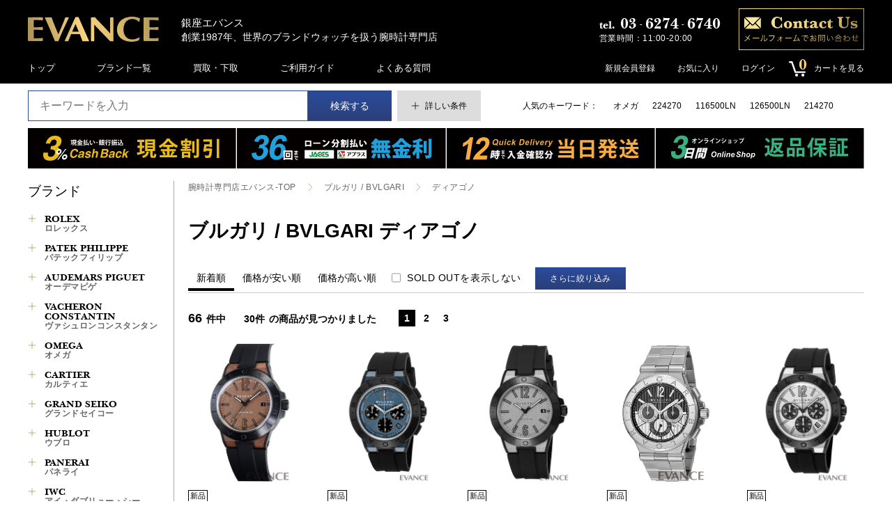

--- FILE ---
content_type: text/html; charset=UTF-8
request_url: https://evance.co.jp/products/list?category_id=249
body_size: 28756
content:
<!doctype html>
<html lang="ja">
<head prefix="og: http://ogp.me/ns# fb: http://ogp.me/ns/fb# product: http://ogp.me/ns/product#">
<meta charset="utf-8">
<meta name="viewport" content="width=device-width, initial-scale=1, shrink-to-fit=no">
<meta name="eccube-csrf-token" content="PNVBLBdRG9q6ludj3tE2g5g5lHCnkv9PDZAwevVucMI">
<meta name="google-site-verification" content="dj9B5TkbF16kimaKFC2mT3vr8-n7n3RRlz0ooEKvH3w" />
<title>ブルガリ / BVLGARI ディアゴノ(新品/中古)銀座エバンス</title>
                <meta name="description" content="BVLGARI / ブルガリ ディアゴノ(新品/中古)の腕時計・商品一覧です。 創業1987年、世界のブランドウォッチを扱う銀座の腕時計専門店。新品も中古も取扱い。憧れの時計をお得に購入するならエバンスにお任せください。">
                <meta name="keywords" content="BVLGARI / ブルガリ,ディアゴノ(新品/中古),腕時計,買取,通販,銀座">
                    <link rel="amphtml" href="/amp/products/list?name=%E3%82%AA%E3%83%A1%E3%82%AC"><link rel="amphtml" href="/amp/products/list?name=%E3%82%B7%E3%83%BC%E3%83%9E%E3%82%B9%E3%82%BF"><link rel="amphtml" href="/amp/products/list?name=116"><link rel="amphtml" href="/amp/products/list?name=%E3%83%87%E3%82%A4%E3%83%88%E3%83%8A"><link rel="amphtml" href="/amp/products/list?name=%E3%82%AF%E3%83%AD%E3%83%8E%E3%82%BF%E3%82%A4%E3%83%A0"><link rel="amphtml" href="/amp/products/list?name=%E3%82%AF%E3%83%AD%E3%83%8E%E3%82%BF%E3%82%A4%E3%83%A0"><link rel="amphtml" href="/amp/products/list?name=116613&search_filter=all&brands%5B0%5D=286"><link rel="amphtml" href="/amp/products/list?name=116503&search_filter=all&brands%5B0%5D=285"><link rel="canonical" href="/products/list?name=%E3%82%AA%E3%83%A1%E3%82%AC"><style amp-custom>/*! normalize.css v5.0.0 | MIT License | github.com/necolas/normalize.css */html{font-family:sans-serif;line-height:1.15;-ms-text-size-adjust:100%;-webkit-text-size-adjust:100%}body{margin:0}article,aside,footer,header,nav,section{display:block}h1{font-size:2em;margin:.67em 0}figcaption,figure,main{display:block}figure{margin:1em 40px}hr{box-sizing:content-box;height:0;overflow:visible}pre{font-family:monospace,monospace;font-size:1em}a{background-color:transparent;-webkit-text-decoration-skip:objects}a:active,a:hover{outline-width:0}abbr[title]{border-bottom:none;text-decoration:underline;text-decoration:underline dotted}b,strong{font-weight:inherit}b,strong{font-weight:bolder}code,kbd,samp{font-family:monospace,monospace;font-size:1em}dfn{font-style:italic}mark{background-color:#ff0;color:#000}small{font-size:80%}sub,sup{font-size:75%;line-height:0;position:relative;vertical-align:baseline}sub{bottom:-.25em}sup{top:-.5em}audio,video{display:inline-block}audio:not([controls]){display:none;height:0}img{border-style:none}svg:not(:root){overflow:hidden}button,input,optgroup,select,textarea{font-family:sans-serif;font-size:100%;line-height:1.15;margin:0}button,input{overflow:visible}button,select{text-transform:none}[type=reset],[type=submit],button,html [type=button]{-webkit-appearance:button}[type=button]::-moz-focus-inner,[type=reset]::-moz-focus-inner,[type=submit]::-moz-focus-inner,button::-moz-focus-inner{border-style:none;padding:0}[type=button]:-moz-focusring,[type=reset]:-moz-focusring,[type=submit]:-moz-focusring,button:-moz-focusring{outline:1px dotted ButtonText}fieldset{border:1px solid silver;margin:0 2px;padding:.35em .625em .75em}legend{box-sizing:border-box;color:inherit;display:table;max-width:100%;padding:0;white-space:normal}progress{display:inline-block;vertical-align:baseline}textarea{overflow:auto}[type=checkbox],[type=radio]{box-sizing:border-box;padding:0}[type=number]::-webkit-inner-spin-button,[type=number]::-webkit-outer-spin-button{height:auto}[type=search]{-webkit-appearance:textfield;outline-offset:-2px}[type=search]::-webkit-search-cancel-button,[type=search]::-webkit-search-decoration{-webkit-appearance:none}::-webkit-file-upload-button{-webkit-appearance:button;font:inherit}details,menu{display:block}summary{display:list-item}canvas{display:inline-block}template{display:none}[hidden]{display:none}/*! detail.css */*{box-sizing:border-box}:after,:before{box-sizing:border-box}html{font-size:10px}body{font-family:Roboto,"游ゴシック",YuGothic,"Yu Gothic","ヒラギノ角ゴ ProN W3","Hiragino Kaku Gothic ProN",Arial,"メイリオ",Meiryo,sans-serif;color:#525263;transition:z-index 0s .005s;background:#f6f6f6;margin:0;font-size:14px;line-height:1.42857143}a{text-decoration:none}pre{background-color:transparent;border:none;padding:16px 0}p{-webkit-margin-before:0;-webkit-margin-after:0}ol,ul{margin-top:0;margin-bottom:10px}.h1,.h2,.h3,.h4,.h5,.h6,h1,h2,h3,h4,h5,h6{font-family:inherit;font-weight:500;line-height:1.1;color:inherit}img{vertical-align:middle}.ec-grid2{display:block;margin:0}@keyframes fadeIn{0%{opacity:0;visibility:hidden}100%{opacity:1;visibility:visible}}@keyframes fadeOut{0%{opacity:1;visibility:visible}100%{opaci<link rel="amphtml" href="/amp/products/list?category_id=249">
        <link rel="icon" href="https://evance-static.s3-ap-northeast-1.amazonaws.com/ec/html/template/default/assets/img/favicon.ico">
    <link rel="apple-touch-icon" href="https://evance-static.s3-ap-northeast-1.amazonaws.com/ec/html/template/default/assets/img/apple-touch-icon.png" sizes="180x180">
    <link rel="icon" type="image/png" href="https://evance-static.s3-ap-northeast-1.amazonaws.com/ec/html/template/default/assets/img/android-touch-icon.png" sizes="192x192">

    <link rel="stylesheet" href="https://evance-static.s3-ap-northeast-1.amazonaws.com/ec/html/template/default/assets/css/cssreset-min.css">
    <link rel="stylesheet" href="//cdn.jsdelivr.net/jquery.slick/1.6.0/slick.css">
    <link rel="stylesheet" href="https://evance-static.s3-ap-northeast-1.amazonaws.com/ec/html/template/default/assets/css/style.css">
    <link rel="stylesheet" href="https://evance-static.s3-ap-northeast-1.amazonaws.com/ec/html/template/default/assets/css/ap.css">
    
    <!-- 追加CSS -->
    <link rel="stylesheet" href="https://cdnjs.cloudflare.com/ajax/libs/Swiper/4.5.1/css/swiper.css"/>
    <link rel="stylesheet" href="https://evance-static.s3-ap-northeast-1.amazonaws.com/ec/html/template/default/assets/css/remodal-default-theme.css">
    <link rel="stylesheet" href="https://evance-static.s3-ap-northeast-1.amazonaws.com/ec/html/template/default/assets/css/remodal.css">
    <link rel="stylesheet" href="https://evance-static.s3-ap-northeast-1.amazonaws.com/ec/html/template/default/assets/css/slider-pro.css">
    <link rel="stylesheet" href="https://evance-static.s3-ap-northeast-1.amazonaws.com/ec/html/template/default/assets/css/lightbox.css">
    <link rel="stylesheet" href="https://evance-static.s3-ap-northeast-1.amazonaws.com/ec/html/template/default/assets/css/labstrap.css">
    <link rel="stylesheet" href="https://evance-static.s3-ap-northeast-1.amazonaws.com/ec/html/template/default/assets/css/cmn.css">
    <link rel="stylesheet" href="/html/template/default/assets/css/layout.css">
    
    <link href="https://fonts.googleapis.com/icon?family=Material+Icons" rel="stylesheet">
    

<style>
.listSpPriceTxt{
    background-color: #ffffff;
    display: block;
    color: #C50124;
    text-decoration: none;
    padding: 2px 0px 0px;
    font-weight: 600;
    font-size: 12px;
    margin: 6px 0 0;
}
.imginbox {
width:auto;
height:auto;
max-width:100%;
max-height:100%;
}
.imgbox {
width: 100%;
height: 200px;
text-align: center;
display: flex;
align-items: flex-end;
justify-content: center;
}

</style>
    <!-- Google Tag Manager -->
    <script>(function(w,d,s,l,i){w[l]=w[l]||[];w[l].push({'gtm.start':
    new Date().getTime(),event:'gtm.js'});var f=d.getElementsByTagName(s)[0],
    j=d.createElement(s),dl=l!='dataLayer'?'&l='+l:'';j.async=true;j.src=
    'https://www.googletagmanager.com/gtm.js?id='+i+dl;f.parentNode.insertBefore(j,f);
    })(window,document,'script','dataLayer','GTM-K22P4XR');</script>
    <!-- End Google Tag Manager -->
    <script src="https://code.jquery.com/jquery-3.3.1.min.js" integrity="sha256-FgpCb/KJQlLNfOu91ta32o/NMZxltwRo8QtmkMRdAu8=" crossorigin="anonymous"></script>
    <script src="https://cdnjs.cloudflare.com/ajax/libs/Swiper/4.5.1/js/swiper.js"></script>
    <script src="https://evance-static.s3-ap-northeast-1.amazonaws.com/ec/html/template/default/assets/js/jquery.sliderPro.min.js"></script>
    <script src="https://evance-static.s3-ap-northeast-1.amazonaws.com/ec/html/template/default/assets/js/jquery.autoKana.js"></script>
    <script src="https://evance-static.s3-ap-northeast-1.amazonaws.com/ec/html/template/default/assets/js/remodal.min.js"></script>
    <script src="https://evance-static.s3-ap-northeast-1.amazonaws.com/ec/html/template/default/assets/js/InputCharCheck.js"></script>
    <script>
        $(function() {
            $.ajaxSetup({
                'headers': {
                    'ECCUBE-CSRF-TOKEN': $('meta[name="eccube-csrf-token"]').attr('content')
                }
            });
        });
    </script>
    <script src="https://evance-static.s3-ap-northeast-1.amazonaws.com/ec/html/template/default/assets/js/lazysizes.min.js"></script>	
                    <!-- ▼Google Ecommerce Tag -->
                    <script>
        dataLayer.push({ecommerce: null});
        // GA4
        dataLayer.push({
            'event': 'view_item_list',
            'ecommerce': {
                'items': [
                                        {
                        'item_name': 'ディアゴノ マグネシウム',
                        'item_id': 'BV0583',
                        'price': '328000',
                        'item_category': '分類：新品カテゴリー：ウォッチブランド：BVLGARI / ブルガリブランド：BVLGARI / ブルガリBVLGARI / ブルガリ：ディアゴノ分類：現金割引/無金利ローン対象',
                    },                                        {
                        'item_name': 'ディアゴノ マグネシウム クロノグラフ',
                        'item_id': 'BV0581',
                        'price': '438000',
                        'item_category': '分類：新品カテゴリー：ウォッチブランド：BVLGARI / ブルガリブランド：BVLGARI / ブルガリBVLGARI / ブルガリ：ディアゴノ',
                    },                                        {
                        'item_name': 'ディアゴノ マグネシウム',
                        'item_id': 'BV0579',
                        'price': '298000',
                        'item_category': '分類：新品カテゴリー：ウォッチブランド：BVLGARI / ブルガリブランド：BVLGARI / ブルガリBVLGARI / ブルガリ：ディアゴノ',
                    },                                        {
                        'item_name': 'ディアゴノカリブロ303 クロノ',
                        'item_id': 'BV0540',
                        'price': '818000',
                        'item_category': '分類：新品カテゴリー：ウォッチブランド：BVLGARI / ブルガリブランド：BVLGARI / ブルガリBVLGARI / ブルガリ：ディアゴノ',
                    },                                        {
                        'item_name': 'ディアゴノ マグネシウム クロノグラフ',
                        'item_id': 'BV0575',
                        'price': '438000',
                        'item_category': '分類：新品カテゴリー：ウォッチブランド：BVLGARI / ブルガリブランド：BVLGARI / ブルガリBVLGARI / ブルガリ：ディアゴノ',
                    },                                        {
                        'item_name': 'ディアゴノ',
                        'item_id': '12070093',
                        'price': '228000',
                        'item_category': '分類：中古カテゴリー：ウォッチブランド：BVLGARI / ブルガリブランド：BVLGARI / ブルガリBVLGARI / ブルガリ：ディアゴノ',
                    },                                        {
                        'item_name': 'ディアゴノ カリブロ303 クロノグラフ',
                        'item_id': '12110046',
                        'price': '523000',
                        'item_category': '分類：中古カテゴリー：ウォッチブランド：BVLGARI / ブルガリブランド：BVLGARI / ブルガリBVLGARI / ブルガリ：ディアゴノ',
                    },                                        {
                        'item_name': 'ディアゴノ マグネシウム',
                        'item_id': 'BV0578',
                        'price': '298000',
                        'item_category': '分類：新品カテゴリー：ウォッチブランド：BVLGARI / ブルガリブランド：BVLGARI / ブルガリBVLGARI / ブルガリ：ディアゴノ',
                    },                                        {
                        'item_name': 'ディアゴノ マグネシウム クロノグラフ',
                        'item_id': 'BV0580',
                        'price': '428000',
                        'item_category': '分類：新品カテゴリー：ウォッチブランド：BVLGARI / ブルガリブランド：BVLGARI / ブルガリBVLGARI / ブルガリ：ディアゴノ',
                    },                                        {
                        'item_name': 'ディアゴノ',
                        'item_id': '12020058',
                        'price': '238000',
                        'item_category': '分類：中古カテゴリー：ウォッチブランド：BVLGARI / ブルガリブランド：BVLGARI / ブルガリBVLGARI / ブルガリ：ディアゴノ',
                    },                                        {
                        'item_name': 'ディアゴノ セラミック',
                        'item_id': 'BV0510',
                        'price': '432000',
                        'item_category': '分類：新品カテゴリー：ウォッチブランド：BVLGARI / ブルガリブランド：BVLGARI / ブルガリBVLGARI / ブルガリ：ディアゴノ',
                    },                                        {
                        'item_name': 'ディアゴノ セラミック',
                        'item_id': 'BV0520',
                        'price': '432000',
                        'item_category': '分類：新品カテゴリー：ウォッチブランド：BVLGARI / ブルガリブランド：BVLGARI / ブルガリBVLGARI / ブルガリ：ディアゴノ',
                    },                                        {
                        'item_name': 'ディアゴノ ヴェロチッシモ クロノ',
                        'item_id': 'BV0557',
                        'price': '653000',
                        'item_category': '分類：新品カテゴリー：ウォッチブランド：BVLGARI / ブルガリブランド：BVLGARI / ブルガリBVLGARI / ブルガリ：ディアゴノ',
                    },                                        {
                        'item_name': 'ディアゴノ セラミック クロノグラフ',
                        'item_id': 'BV0534',
                        'price': '437000',
                        'item_category': '分類：新品カテゴリー：ウォッチブランド：BVLGARI / ブルガリブランド：BVLGARI / ブルガリBVLGARI / ブルガリ：ディアゴノ',
                    },                                        {
                        'item_name': 'ディアゴノ スクーバ',
                        'item_id': '12110003',
                        'price': '168000',
                        'item_category': '分類：中古カテゴリー：ウォッチブランド：BVLGARI / ブルガリブランド：BVLGARI / ブルガリBVLGARI / ブルガリ：ディアゴノ',
                    },                                        {
                        'item_name': 'ブルガリ ディアゴノ スクーバ クロノグラフ',
                        'item_id': '12100295',
                        'price': '276000',
                        'item_category': '分類：中古カテゴリー：ウォッチブランド：BVLGARI / ブルガリブランド：BVLGARI / ブルガリBVLGARI / ブルガリ：ディアゴノ',
                    },                                        {
                        'item_name': 'ブルガリ ディアゴノ クロノ',
                        'item_id': '12040209',
                        'price': '328000',
                        'item_category': '分類：中古カテゴリー：ウォッチブランド：BVLGARI / ブルガリブランド：BVLGARI / ブルガリBVLGARI / ブルガリ：ディアゴノ',
                    },                                        {
                        'item_name': 'ブルガリ ディアゴノスポーツ クロノ',
                        'item_id': '12070194',
                        'price': '255000',
                        'item_category': '分類：中古カテゴリー：ウォッチブランド：BVLGARI / ブルガリブランド：BVLGARI / ブルガリBVLGARI / ブルガリ：ディアゴノ',
                    },                                        {
                        'item_name': 'ブルガリ ディアゴノ ウルトラネロ クロノ',
                        'item_id': 'BV0558',
                        'price': '538000',
                        'item_category': '分類：新品カテゴリー：ウォッチブランド：BVLGARI / ブルガリブランド：BVLGARI / ブルガリBVLGARI / ブルガリ：ディアゴノ',
                    },                                        {
                        'item_name': 'ブルガリ ディアゴノ スポーツクロノグラフ',
                        'item_id': '12060098',
                        'price': '188000',
                        'item_category': '分類：中古カテゴリー：ウォッチブランド：BVLGARI / ブルガリブランド：BVLGARI / ブルガリBVLGARI / ブルガリ：ディアゴノ',
                    },                                        {
                        'item_name': 'ブルガリ ディアゴノ ヴェロチッシモ クロノ',
                        'item_id': 'BV0566',
                        'price': '698000',
                        'item_category': '分類：新品カテゴリー：ウォッチブランド：BVLGARI / ブルガリブランド：BVLGARI / ブルガリBVLGARI / ブルガリ：ディアゴノ',
                    },                                        {
                        'item_name': 'ブルガリ ディアゴノ ウルトラネロ クロノ',
                        'item_id': 'BV0559',
                        'price': '538000',
                        'item_category': '分類：新品カテゴリー：ウォッチブランド：BVLGARI / ブルガリブランド：BVLGARI / ブルガリBVLGARI / ブルガリ：ディアゴノ',
                    },                                        {
                        'item_name': 'ブルガリ ディアゴノX-PRO',
                        'item_id': 'BV0496',
                        'price': '963000',
                        'item_category': '分類：新品カテゴリー：ウォッチブランド：BVLGARI / ブルガリブランド：BVLGARI / ブルガリBVLGARI / ブルガリ：ディアゴノ',
                    },                                        {
                        'item_name': 'ブルガリ ディアゴノカリブロ303 クロノ',
                        'item_id': 'BV0541',
                        'price': '743000',
                        'item_category': '分類：新品カテゴリー：ウォッチブランド：BVLGARI / ブルガリブランド：BVLGARI / ブルガリBVLGARI / ブルガリ：ディアゴノ',
                    },                                        {
                        'item_name': 'ブルガリ ディアゴノカリブロ303 クロノ',
                        'item_id': 'BV0542',
                        'price': '998000',
                        'item_category': '分類：新品カテゴリー：ウォッチブランド：BVLGARI / ブルガリブランド：BVLGARI / ブルガリBVLGARI / ブルガリ：ディアゴノ',
                    },                                        {
                        'item_name': 'ブルガリ ディアゴノフェイズ ドゥ リューン',
                        'item_id': 'BV0568',
                        'price': '2630000',
                        'item_category': '分類：新品カテゴリー：ウォッチブランド：BVLGARI / ブルガリブランド：BVLGARI / ブルガリBVLGARI / ブルガリ：ディアゴノ',
                    },                                        {
                        'item_name': 'ブルガリ ディアゴノクロノグラフ',
                        'item_id': '12070195',
                        'price': '441000',
                        'item_category': '分類：中古カテゴリー：ウォッチブランド：BVLGARI / ブルガリブランド：BVLGARI / ブルガリBVLGARI / ブルガリ：ディアゴノ',
                    },                                        {
                        'item_name': 'ブルガリ ディアゴノ スクーバ クロノグラフ',
                        'item_id': '12020130',
                        'price': '678000',
                        'item_category': '分類：中古カテゴリー：ウォッチブランド：BVLGARI / ブルガリブランド：BVLGARI / ブルガリBVLGARI / ブルガリ：ディアゴノ',
                    },                                        {
                        'item_name': 'ブルガリ ディアゴノ スクーバGMT',
                        'item_id': '12120388',
                        'price': '956000',
                        'item_category': '分類：中古カテゴリー：ウォッチブランド：BVLGARI / ブルガリブランド：BVLGARI / ブルガリBVLGARI / ブルガリ：ディアゴノ',
                    },                                        {
                        'item_name': 'ブルガリ ディアゴノスクーバGMT',
                        'item_id': '12090147',
                        'price': '225000',
                        'item_category': '分類：中古カテゴリー：ウォッチブランド：BVLGARI / ブルガリブランド：BVLGARI / ブルガリBVLGARI / ブルガリ：ディアゴノ',
                    }                                    ]
            }
        });
        
    </script>


        <!-- ▲Google Ecommerce Tag -->

            </head>
<body id="page_product_list" class="product_page">
<!-- Google Tag Manager (noscript) -->
<noscript><iframe src="https://www.googletagmanager.com/ns.html?id=GTM-K22P4XR"
height="0" width="0" style="display:none;visibility:hidden"></iframe></noscript>
<!-- End Google Tag Manager (noscript) -->


<div class="ec-layoutRole">
                <div class="ec-layoutRole__header">
                <!-- ▼ヘッダー(と検索・ログイン・カート) header -->
            

<!-- ! ヘッダー  -->
<header>

<style>
.sns_fix{position: fixed;right: 0;top: 40%; padding: 0; z-index: 1;}
.sns_fix .icon{position: relative;margin-bottom: 10px;}
.area_top .area_contact .tel .sub{margin-left:30px;} 
.area_top .area_contact .tel .sub a{color:#ffffff;text-decoration:underline;} 
@media screen and (max-width: 1280px){
.area_top .area_contact .tel .sub{margin-left:0;} 
}
</style>

      <!-- SNSフローティング
<div class="sns_fix">
	<div class="icon">
		<a href="https://www.facebook.com/EVANCE.japan" target="_blank" rel="noopener noreferrer"><img src="https://evance-static.s3-ap-northeast-1.amazonaws.com/ec/html/template/default/assets/img/float_fb.png" alt="facebook"></a>
	</div>
	<div class="icon">
		<a href="https://www.instagram.com/ginza_evance/" target="_blank" rel="noopener noreferrer"><img src="https://evance-static.s3-ap-northeast-1.amazonaws.com/ec/html/template/default/assets/img/float_ig.png" alt="instagram"></a>
	</div>
	<div class="icon">
		<a href="https://twitter.com/EVANCEGINZA" target="_blank" rel="noopener noreferrer"><img src="https://evance-static.s3-ap-northeast-1.amazonaws.com/ec/html/template/default/assets/img/float_twitter.png" alt="twitter"></a>
	</div>
</div>
 -->

  <!-- ! ヘッダーメイン
  -------------------------------------------------- -->
  <div id="js-first-view" class="header_main">
    <div class="container">

      <!-- ヘッダーメイン上部 -->
      <div class="area_top">
        <div class="area_logo">
          <a href="/" class="logo"><img src="/html/template/default/assets/img/logo.svg"></a>
          <p class="description off_1080"><span>銀座エバンス</span>創業1987年、世界のブランドウォッチを扱う腕時計専門店</p>
          <p class="description off on_1080"><span>1987年創業</span>銀座エバンス</p>
        </div>
        <div class="area_contact off_840">
          <div class="tel">
            <div class="phone">
              <p class="number">03<span>-</span>6274<span>-</span>6740</p>
            </div>
            <p class="sub"><span>営業時間：11:00-20:00<!--(<a href="https://evance.co.jp/news/detail/410">詳細</a>)--></span></p>
          </div>
          <a href="/company/contact-ec" target="_blank" class="form">
            <div class="frame">
              <img src="/html/template/default/assets/img/img_contact.png">
            </div>
          </a>
        </div>
        
        
        <!-- スマホメニュー -->
        <div id="js-area_menu_sp" class="area_menu_sp off on_840">
          <a class="button_sp" href="javascript:void(0);"></a>
<!--           <div class="button_sp" href="javascript:void(0);"></div> -->
        </div>
        <!-- コンテンツ -->
        <section class="area_content_sp close">
          <div class="logo">
            <img src="/html/template/default/assets/img/logo.svg">
          </div>
          <nav>
            <ul class="list_nav">
              <li><a href="/">トップ</a></li>
              <li><a href="https://evance.co.jp/user_data/brands">ブランド一覧</a></li>
              <li><a href="/company/tradein/" target="_blank">買取・下取</a></li>
              <li><a href="/guide">ご利用ガイド</a></li>
              <!--<li><a href="/faq">よくある質問</a></li>-->
            </ul>
            <ul class="list_nav_user">
            <li><a href="/mypage/favorite">お気に入り</a></li>
                        <li><a href="https://evance.co.jp/entry">新規会員登録</a></li>
            <li><a href="/mypage/login">ログイン</a></li>
                          <li class="cart"><a href="https://evance.co.jp/cart"><span class="count">0</span><span>カートを見る</span></a></li>
            </ul>
          </nav>
          <div class="area_contact">
            <div class="tel">
              <div class="phone">
                <p class="number">03<span>-</span>6274<span>-</span>6740</p>
              </div>
              <p class="sub"><span>営業時間：11:00-20:00<!-- (<a href="https://evance.co.jp/news/detail/410">詳細</a>)--></span></p>
            </div>
            <a href="/company/contact-ec" target="_blank" class="form">
              <div class="frame">
                <img src="/html/template/default/assets/img/img_contact.png">
              </div>
            </a>
          </div>
        </section>
        
<!--
        <script>
        $(function() {
          $('.button_sp.close').parent('.area_menu_sp').css({background:'transparent'});
          });
        </script>
-->
     
      </div>
      
      <!-- ヘッダーメイン下部 -->
      <div class="area_bottom">
        <nav>
          <ul class="list_nav gap_60 gap_30_1080 off_560">
            <li class="off_960"><a href="https://evance.co.jp/">トップ</a></li>
              <li><a href="https://evance.co.jp/user_data/brands">ブランド一覧</a></li>
            <li><a href="/company/tradein/" target="_blank">買取・下取</a></li>
              <li><a href="https://evance.co.jp/guide">ご利用ガイド</a></li>
            <li><a href="https://evance.co.jp/faq">よくある質問</a></li>
          </ul>
        </nav>
        <nav class="off on_560">
          <ul class="list_nav gap_30 gap_14_480">
            <li><a href="https://evance.co.jp/user_data/brands">ブランド</a></li>
            <li><a href="/company/tradein/" target="_blank">買取・下取</a></li>
            <li><a href="https://evance.co.jp/mypage/favorite">お気に入り</a></li>
            <li><a href="/company/contact-ec" target="_blank">お問い合わせ</a></li>
                        <li><a href="https://evance.co.jp/entry">新規会員登録</a></li>
            <li><a href="/mypage/login">ログイン</a></li>
                        <li class="cart"><a href="https://evance.co.jp/cart">カート</span></a></li>
          </ul>
        </nav>
        
        <!? ! ユーザーエリア ------------------------------ ?>
        

<div class="area_user">
  <ul class="list_nav_user">
            <li class="off_640">
          <a href="https://evance.co.jp/entry">新規会員登録</a>
        </li>
                    <li class="off_640">
                <a href="https://evance.co.jp/mypage/favorite">お気に入り</a>
            </li>
                <li class="off_640">
          <a href="https://evance.co.jp/mypage/login">ログイン</a>
        </li>
        
    <!— ! カート ------------------------------ —>
    



<div class="ec-headerRole__cart">
  <li class="cart">
    <a href="https://evance.co.jp/cart"><span class="count">0</span><span class="off_480">カートを見る</span></a>
        
    <div class="ec-cartNaviWrap">
                    <div class="ec-cartNaviNull">
                <div class="ec-cartNaviNull__message">
                    <p>現在カート内に商品はございません。</p>
                </div>
            </div>
            </div>
  </li>
</div>
  
  
  
    
  </ul>
</div>

        
        <!? ! カート ------------------------------ ?>
<!--         



<div class="ec-headerRole__cart">
  <li class="cart">
    <a href="https://evance.co.jp/cart"><span class="count">0</span><span class="off_480">カートを見る</span></a>
        
    <div class="ec-cartNaviWrap">
                    <div class="ec-cartNaviNull">
                <div class="ec-cartNaviNull__message">
                    <p>現在カート内に商品はございません。</p>
                </div>
            </div>
            </div>
  </li>
</div>
  
  
   -->
        
      </div>
    </div>
  </div>
  
  
  <!-- ! ヘッダー検索箇所
  -------------------------------------------------- -->
  <div id="js-header" class="header_search">
    <div class="container">
      
      <!? ! 検索フォーム ------------------------------ ?>
      
<div class="area_search_header">
<form method="get" class="searchform" action="/products/list">
<div class="input_wrap">
<div class="input_wrap input_couple">
<input type="search" name="name" maxlength="50" class="search-name" placeholder="キーワードを入力" />
<button class="btn_blue" type="submit">検索する</button>
</div>
<span class="unit_min"></span>
<div class="input_wrap input_120">
<div class="btn_detail" data-remodal-target="modal_filter"><span class="off_480">詳しい条件</span></div>
</div>
</div>
</form>
</div>
<!-- ! チーム情報編集 ============================== -->
<section id="search_detail" class="remodal" data-remodal-id="modal_filter" data-remodal-options="hashTracking:false"></section>
<script>
$(document).on('opening', '.remodal', function () {
    if($('#search_detail').html() == '')
    {
        $.ajax({
          url　: '/products/list_api' + location.search,
          dataType : 'html',
          success　: function(data){
            $('#search_detail').html(data);//A
            updateCount();
            $("form").change(function(e){
                updateCount();
            });
        $(".button_nav_aside").click(
          function () {
            $(".button_nav_aside").remove("current");
            $(this).toggleClass("current");
          }
        );
          },
          error: function(data){
            $('#search_detail').html(data);//A
          }
        });
    }
});

function updateCount () {
var formData = $('#modal_search_product').serialize();
formData['api'] = 'count';
$.ajax({
url: 'https://evance.co.jp/products/list',
type: 'GET',
data: formData+'&api=count',
timeout: 10000,
dataType: 'text'
})
.done(function (data) {
// 通信が成功したときの処理
countUp(parseInt(data));
})
.fail(function (data) {
// 通信が失敗したときの処理
countUp(0);
});
}
function countUp (count) {
var countElm = $('#modelCoun'),
countSpeed = 1,
countSkip = 100;

countElm.each(function(){
if (count == parseInt(countElm.text().replace(/[^0-9]/g, ''))) {
return;
}
var self = $(this),
countMax = count,
thisCount = parseInt(countElm.text().replace(/[^0-9]/g, '')),
diff = countMax - thisCount,
singn = diff / Math.abs(diff),
countTimer;
function timer(){
countTimer = setInterval(function(){
thisCount = thisCount + singn * countSkip;
if (singn >= 0) {
var countNext = Math.min(thisCount, countMax);
} else {
var countNext = Math.max(thisCount, countMax);
}
self.html(countNext + "<span>件</span>");

if(countNext == countMax){
clearInterval(countTimer);
}
}, countSpeed);
}
timer();
});
}
</script>
      
      <div class="area_recommend_header off_560">
                <ul class="list_recommend_header gap_20">
                      <li>
              <a href="https://evance.co.jp/products/list?name=オメガ">
                オメガ
              </a>
            </li>
                      <li>
              <a href="https://evance.co.jp/products/list?name=224270">
                224270
              </a>
            </li>
                      <li>
              <a href="https://evance.co.jp/products/list?name=116500LN">
                116500LN
              </a>
            </li>
                      <li>
              <a href="https://evance.co.jp/products/list?name=126500LN">
                126500LN
              </a>
            </li>
                      <li>
              <a href="https://evance.co.jp/products/list?name=214270">
                214270
              </a>
            </li>
                  </ul>
              </div>
    </div>
  </div>
    

</header>
        <!-- ▲ヘッダー(と検索・ログイン・カート) header -->

        </div>
    
                <div class="ec-layoutRole__contentTop">
                <!-- ▼4連バナー（バナーエリア_メイントップ） area_bnr_top -->
            <!-- ! ブロック_バナー_トップ
  -------------------------------------------------- -->
<!--
<style>.list_bnr_top li {width: 25%;}
@media screen and (max-width: 840px) {.list_bnr_top li {width: 100%;}</style>
-->

<style>.list_bnr_top li {width: 25%;}
@media screen and (max-width: 840px) {
.list_bnr_top > li + li {margin-top: 0;}
}
  @media screen and (max-width: 480px) {
.list_bnr_top > li img {height:auto;}
  }
</style>


<section class="area_bnr_top">
    <div class="container">
    <!--PC版-->
      <ul class="list_bnr_top off_840">
        <li><a href="/cash_back"><img alt="3%キャッシュバック" class="lazyload" data-src="https://evance-static.s3-ap-northeast-1.amazonaws.com/ec/html/user_data/cash3/bnr_cashback_pc5.svg" width="100%"></a></li>
        <li><a href="/no_rate"><img alt="分割無金利" class="lazyload" data-src="https://evance-static.s3-ap-northeast-1.amazonaws.com/ec/html/user_data/loan-zero/bnr_loan-zero_bar_pc36ja.svg" width="100%"></a></li>
        <li><a href="/delivery"><img alt="12時までの入金確認で当日発送" class="lazyload" data-src="https://evance-static.s3-ap-northeast-1.amazonaws.com/ec/html/user_data/delivery/bnr_delivery_pc4.svg" width="100%"></a></li>
        <li><a href="/return"><img alt="3日間返品保証" class="lazyload" data-src="https://evance-static.s3-ap-northeast-1.amazonaws.com/ec/html/user_data/return3/bnr_return3_pc.svg" width="100%"></a></li>
        <!--<li><a href="/purchase"><img alt="買取保証" class="lazyload" data-src="https://evance-static.s3-ap-northeast-1.amazonaws.com/ec/html/user_data/purchase70/bnr_purchase_pc.svg" width="100%"></a></li>-->
        <!--<li><a href="/user_data/cashless-point"><img alt="キャッシュレス・ポイント還元" class="lazyload" data-src="https://evance-static.s3-ap-northeast-1.amazonaws.com/ec/html/user_data/1910cashless/ban_cashless_3pc.png" width="100%"></a></li>-->
      </ul>

    <!--スマホ版-->
      <ul class="list_bnr_top off on_840_flex">
        <li><a href="/cash_back"><img alt="3%キャッシュバック" class="lazyload" data-src="https://evance-static.s3-ap-northeast-1.amazonaws.com/ec/html/user_data/cash3/bnr_cashback_sp5.svg"></a></li>
        <li><a href="/no_rate"><img alt="分割無金利" class="lazyload" data-src="https://evance-static.s3-ap-northeast-1.amazonaws.com/ec/html/user_data/loan-zero/bnr_loan-zero_36_sp41ja.svg"></a></li>
        <li><a href="/delivery"><img alt="12時までの入金確認で当日発送" class="lazyload" data-src="https://evance-static.s3-ap-northeast-1.amazonaws.com/ec/html/user_data/delivery/bnr_delivery_sp41.svg"></a></li>
        <li><a href="/return"><img alt="3日間返品保証" class="lazyload" data-src="https://evance-static.s3-ap-northeast-1.amazonaws.com/ec/html/user_data/return3/bnr_return3_sp.svg"></a></li>
        <!--<li style="padding-left:0;"><a href="/purchase"><img alt="買取保証" class="lazyload" data-src="https://evance-static.s3-ap-northeast-1.amazonaws.com/ec/html/user_data/purchase70/bnr_purchase_sp3.svg"></a></li>-->
        <!--<li style="padding-left:0;"><a style="background-color:#e61212;" href="/user_data/cashless-point"><img alt="キャッシュレス・ポイント還元" class="lazyload" data-src="https://evance-static.s3-ap-northeast-1.amazonaws.com/ec/html/user_data/1910cashless/ban_cashless_3sp3.png"></a>-->
      </ul>
    </div>


  </section>
        <!-- ▲4連バナー（バナーエリア_メイントップ） area_bnr_top -->

        </div>
        
    <section class="layout_page_top">        
      <div class="container">
    
    
                
                
        <main class="main_top">
                        
                        
    <link rel="stylesheet" href="https://evance-static.s3-ap-northeast-1.amazonaws.com/ec/html/template/default/assets/css/cssreset-min.css">
    <link rel="stylesheet" href="//cdn.jsdelivr.net/jquery.slick/1.6.0/slick.css">
    <link rel="stylesheet" href="https://evance-static.s3-ap-northeast-1.amazonaws.com/ec/html/template/default/assets/css/style.css">
    <link rel="stylesheet" href="https://evance-static.s3-ap-northeast-1.amazonaws.com/ec/html/template/default/assets/css/ap.css">
    
    <!-- 追加CSS -->
    <link rel="stylesheet" href="https://cdnjs.cloudflare.com/ajax/libs/Swiper/4.5.1/css/swiper.css"/>
    <link rel="stylesheet" href="https://evance-static.s3-ap-northeast-1.amazonaws.com/ec/html/template/default/assets/css/remodal-default-theme.css">
    <link rel="stylesheet" href="https://evance-static.s3-ap-northeast-1.amazonaws.com/ec/html/template/default/assets/css/remodal.css">
    <link rel="stylesheet" href="https://evance-static.s3-ap-northeast-1.amazonaws.com/ec/html/template/default/assets/css/slider-pro.css">
    <link rel="stylesheet" href="https://evance-static.s3-ap-northeast-1.amazonaws.com/ec/html/template/default/assets/css/lightbox.css">
    <link rel="stylesheet" href="https://evance-static.s3-ap-northeast-1.amazonaws.com/ec/html/template/default/assets/css/labstrap.css">
    <link rel="stylesheet" href="https://evance-static.s3-ap-northeast-1.amazonaws.com/ec/html/template/default/assets/css/cmn.css">
    <link rel="stylesheet" href="/html/template/default/assets/css/layout.css?v=21121201">
    
<style>.list_bnr_top li {width: 25%;}
@media screen and (max-width: 840px) {.list_bnr_top li {width: 50%;}
.list_bnr_top > li + li{margin-top:0px;}
.list_bnr_top li:nth-child(3),.list_bnr_top li:nth-child(4){margin-top:1px;}
.list_bnr_top li:nth-child(1),.list_bnr_top li:nth-child(3){padding-right:1px;}
.list_bnr_top li:nth-child(2),.list_bnr_top li:nth-child(4){padding-left:1px;}}

.imginbox {
width:auto;
height:auto;
max-width:100%;
max-height:100%;
}
.imgbox {
width: 100%;
height: 200px;
text-align: center;
display: flex;
align-items: flex-end;
justify-content: center;
}

</style>

<!-- ! レイアウト　-------------------------------------------------- -->
<section class="layout_page">
    
    
  <!-- ! サイドバー
  -------------------------------------------------- -->
  <aside>
    <!-- ! サイドバー -------------------------------------------------- -->
<!-- バナー_サイドバー -->

<!--<section class="area_bnr_aside off_960">
<ul class="list_bnr_aside">
<li><a href="/company/tradein/" target="_blank"><img alt="高価買取" class="lazyload" data-src="https://evance-static.s3-ap-northeast-1.amazonaws.com/ec/html/template/default/assets/img/bnr_aside_01_half.png"></a></li>
</ul>
</section>-->

<!-- ブランド_サイドバー -->
<section class="area_brand_aside" style="margin-top:5px;">
<p class="ttl_aside">ブランド</p>
<ul class="list_nav_aside">
<li><p class="button_nav_aside" data-english="ROLEX "> ロレックス</p>
<ul class="list_nav_aside_model">

<!--■-->

<li><a href="https://evance.co.jp/products/brand">全モデル<span>6656</span></a></li>

<li><a href="/user_data/rolexmodel285">デイトナ<span>663</span></a></li>


<li><a href="/user_data/rolexmodel287">GMTマスター<span>391</span></a></li>


<li><a href="/user_data/rolexmodel286">サブマリーナ&amp;シードゥエラー<span>786</span></a></li>


<li><a href="/user_data/rolexmodel289">エクスプローラー<span>717</span></a></li>


<li><a href="/user_data/rolexmodel288">ヨットマスター<span>216</span></a></li>


<li><a href="/user_data/rolexmodel290">デイトジャスト<span>2480</span></a></li>


<li><a href="/user_data/rolexmodel291">オイスターパーペチュアル／エアキング<span>804</span></a></li>


<li><a href="/user_data/rolexmodel293">デイデイト<span>386</span></a></li>


<li><a href="/user_data/rolexmodel296">その他<span>213</span></a></li>



<!--■-->

</ul></li>
<li><p class="button_nav_aside" data-english="PATEK PHILIPPE "> パテックフィリップ</p>
<ul class="list_nav_aside_model">

<!--■-->
<li><a href="/user_data/patek_brand">全モデル<span>440</span></a></li>
<li><a href="https://evance.co.jp/products/list?category_id=200">ノーチラス<span>111</span></a></li>
<li><a href="https://evance.co.jp/products/list?category_id=202">カラトラバ<span>146</span></a></li>
<li><a href="https://evance.co.jp/products/list?category_id=204">TWENTY〜4<span>12</span></a></li>
<li><a href="https://evance.co.jp/products/list?category_id=205">コンプリケーション<span>106</span></a></li>
<li><a href="https://evance.co.jp/products/list?category_id=206">その他<span>65</span></a></li>


<!--■-->

</ul></li>
<li><p class="button_nav_aside" data-english="AUDEMARS PIGUET "> オーデマピゲ</p>
<ul class="list_nav_aside_model">

<!--■-->
<li><a href="/user_data/ap_brand">全モデル<span>287</span></a></li>
<li><a href="https://evance.co.jp/products/list?category_id=130">ロイヤルオーク<span>151</span></a></li>
<li><a href="https://evance.co.jp/products/list?category_id=131">ロイヤルオーク オフショア<span>86</span></a></li>
<li><a href="https://evance.co.jp/products/list?category_id=132">その他<span>50</span></a></li>


<!--■-->

</ul></li>
<li><p class="button_nav_aside" data-english="VACHERON CONSTANTIN "> ヴァシュロンコンスタンタン</p>
<ul class="list_nav_aside_model">

<!--■-->

<li><a href="https://evance.co.jp/products/list?brands[]=16">全モデル<span>171</span></a></li>
<li><a href="https://evance.co.jp/products/list?category_id=117">オーヴァーシーズ<span>61</span></a></li>
<li><a href="https://evance.co.jp/products/list?category_id=119">その他<span>110</span></a></li>

<!--■-->

</ul></li>
<li><p class="button_nav_aside" data-english="OMEGA "> オメガ</p>
<ul class="list_nav_aside_model">

<!--■-->
<li><a href="/user_data/omega_brand">全モデル<span>889</span></a></li>

<li><a href="/user_data/omega_speedmaster">スピードマスター<span>400</span></a></li>

<li><a href="/user_data/omega_seamaster">シーマスター<span>278</span></a></li>

<li><a href="https://evance.co.jp/products/list?category_id=135">コンステレーション<span>95</span></a></li>

<li><a href="https://evance.co.jp/products/list?category_id=136">デ・ビル<span>85</span></a></li>

<li><a href="https://evance.co.jp/products/list?category_id=137">その他<span>31</span></a></li>


<!--■-->

</ul></li>
<li><p class="button_nav_aside" data-english="CARTIER "> カルティエ</p>
<ul class="list_nav_aside_model">

<!--■-->
<li><a href="/user_data/cartier_brand">全モデル<span>883</span></a></li>
<li><a href="https://evance.co.jp/products/list?category_id=140">タンク<span>348</span></a></li>
<li><a href="https://evance.co.jp/products/list?category_id=145">バロンブルー<span>55</span></a></li>
<li><a href="https://evance.co.jp/products/list?category_id=149">その他<span>480</span></a></li>


<!--■-->

</ul></li>
<li><p class="button_nav_aside" data-english="GRAND SEIKO "> グランドセイコー</p>
<ul class="list_nav_aside_model">

<!--■-->

<li><a href="https://evance.co.jp/products/list?brands[]=47">全モデル<span>141</span></a></li>
<li><a href="https://evance.co.jp/products/list?category_id=174">その他<span>141</span></a></li>

<!--■-->

</ul></li>
<li><p class="button_nav_aside" data-english="HUBLOT "> ウブロ</p>
<ul class="list_nav_aside_model">

<!--■-->
<li><a href="/user_data/hublot_brand">全モデル<span>349</span></a></li>

<li><a href="/user_data/hublot_bigbang">ビッグバン<span>188</span></a></li>

<li><a href="/user_data/hublot_classicfusion">クラシック フュージョン<span>148</span></a></li>

<li><a href="https://evance.co.jp/products/list?category_id=125">その他<span>13</span></a></li>


<!--■-->

</ul></li>
<li><p class="button_nav_aside" data-english="PANERAI "> パネライ</p>
<ul class="list_nav_aside_model">

<!--■-->
<li><a href="/user_data/panerai_brand">全モデル<span>411</span></a></li>
<li><a href="https://evance.co.jp/products/list?category_id=207">ルミノール<span>294</span></a></li>
<li><a href="https://evance.co.jp/products/list?category_id=209">ラジオミール<span>60</span></a></li>
<li><a href="https://evance.co.jp/products/list?category_id=210">サブマーシブル<span>42</span></a></li>
<li><a href="https://evance.co.jp/products/list?category_id=212">その他<span>15</span></a></li>



<!--■-->

</ul></li>
<li><p class="button_nav_aside" data-english="IWC "> アイ・ダブリュー・シー</p>
<ul class="list_nav_aside_model">

<!--■-->
<li><a href="/user_data/iwc_brand">全モデル<span>365</span></a></li>
<li><a href="https://evance.co.jp/products/list?category_id=109">ポルトギーゼ<span>66</span></a></li>
<li><a href="https://evance.co.jp/products/list?category_id=110">アクアタイマー<span>37</span></a></li>
<li><a href="https://evance.co.jp/products/list?category_id=111">パイロットウォッチ<span>118</span></a></li>
<li><a href="https://evance.co.jp/products/list?category_id=112">ポートフィノ<span>59</span></a></li>
<li><a href="https://evance.co.jp/products/list?category_id=115">その他<span>85</span></a></li>


<!--■-->

</ul></li>
<li><p class="button_nav_aside" data-english="A. LANGE &amp; SOHNE "> ランゲ＆ゾーネ</p>
<ul class="list_nav_aside_model">

<!--■-->

<li><a href="https://evance.co.jp/products/list?brands[]=100">全モデル<span>98</span></a></li>
<li><a href="https://evance.co.jp/products/list?category_id=276">その他<span>98</span></a></li>

<!--■-->

</ul></li>
<li><p class="button_nav_aside" data-english="BREGUET "> ブレゲ</p>
<ul class="list_nav_aside_model">

<!--■-->
<li><a href="/user_data/breguet_brand">全モデル<span>156</span></a></li>
<li><a href="https://evance.co.jp/products/list?category_id=255">クラシック<span>71</span></a></li>
<li><a href="https://evance.co.jp/products/list?category_id=256">マリーン<span>31</span></a></li>
<li><a href="https://evance.co.jp/products/list?category_id=257">タイプXX<span>45</span></a></li>
<li><a href="https://evance.co.jp/products/list?category_id=258">その他<span>9</span></a></li>


<!--■-->

</ul></li>
<li><p class="button_nav_aside" data-english="BLANCPAIN "> ブランパン</p>
<ul class="list_nav_aside_model">

<!--■-->

<li><a href="https://evance.co.jp/products/list?brands[]=80">全モデル<span>27</span></a></li>
<li><a href="https://evance.co.jp/products/list?category_id=246">その他<span>27</span></a></li>

<!--■-->

</ul></li>
<li><p class="button_nav_aside" data-english="RICHARD MILLE "> リシャールミル</p>
<ul class="list_nav_aside_model">

<!--■-->

<li><a href="https://evance.co.jp/products/list?brands[]=101">全モデル<span>42</span></a></li>
<li><a href="https://evance.co.jp/products/list?category_id=277">その他<span>42</span></a></li>

<!--■-->

</ul></li>
<li><p class="button_nav_aside" data-english="BREITLING "> ブライトリング</p>
<ul class="list_nav_aside_model">

<!--■-->
<li><a href="/user_data/breitling_brand">全モデル<span>234</span></a></li>
<li><a href="https://evance.co.jp/products/list?category_id=227">クロノマット<span>54</span></a></li>
<li><a href="https://evance.co.jp/products/list?category_id=228">ナビタイマー<span>74</span></a></li>
<li><a href="https://evance.co.jp/products/list?category_id=229">スーパーオーシャン<span>37</span></a></li>
<li><a href="https://evance.co.jp/products/list?category_id=232">その他<span>69</span></a></li>


<!--■-->

</ul></li>
<li><p class="button_nav_aside" data-english="FRANCK MULLER "> フランク・ミュラー</p>
<ul class="list_nav_aside_model">

<!--■-->
<li><a href="/user_data/franck_brand">全モデル<span>530</span></a></li>
<li><a href="https://evance.co.jp/products/list?category_id=234">トノーカーベックス<span>291</span></a></li>
<li><a href="https://evance.co.jp/products/list?category_id=236">ロングアイランド<span>109</span></a></li>
<li><a href="https://evance.co.jp/products/list?category_id=244">その他<span>130</span></a></li>


<!--■-->

</ul></li>
<li><p class="button_nav_aside" data-english="TAG HEUER "> タグホイヤー</p>
<ul class="list_nav_aside_model">

<!--■-->
<li><a href="/user_data/tagheuer_brand">全モデル<span>227</span></a></li>
<li><a href="https://evance.co.jp/products/list?category_id=305">カレラ<span>107</span></a></li>
<li><a href="https://evance.co.jp/products/list?category_id=308">アクアレーサー<span>47</span></a></li>
<li><a href="https://evance.co.jp/products/list?category_id=306">モナコ<span>21</span></a></li>
<li><a href="https://evance.co.jp/products/list?category_id=307">フォーミュラ1<span>11</span></a></li>
<li><a href="https://evance.co.jp/products/list?category_id=184">その他<span>41</span></a></li>


<!--■-->

</ul></li>
<li><p class="button_nav_aside" data-english="JAEGER-LECOULTRE "> ジャガールクルト</p>
<ul class="list_nav_aside_model">

<!--■-->
<li><a href="/user_data/jaeger_brand">全モデル<span>136</span></a></li>
<li><a href="https://evance.co.jp/products/list?category_id=159">マスター<span>65</span></a></li>
<li><a href="https://evance.co.jp/products/list?category_id=161">レベルソ<span>63</span></a></li>
<li><a href="https://evance.co.jp/products/list?category_id=162">その他<span>8</span></a></li>


<!--■-->

</ul></li>
<li><p class="button_nav_aside" data-english="CHANEL "> シャネル</p>
<ul class="list_nav_aside_model">

<!--■-->
<li><a href="/user_data/chanel_brand">全モデル<span>126</span></a></li>
<li><a href="https://evance.co.jp/products/list?category_id=165">J12<span>113</span></a></li>
<li><a href="https://evance.co.jp/products/list?category_id=167">その他<span>13</span></a></li>


<!--■-->

</ul></li>
<li><p class="button_nav_aside" data-english="BVLGARI "> ブルガリ</p>
<ul class="list_nav_aside_model">

<!--■-->
<li><a href="/user_data/bvlgari_brand">全モデル<span>218</span></a></li>
<li><a href="https://evance.co.jp/products/list?category_id=248">ブルガリブルガリ<span>81</span></a></li>
<li><a href="https://evance.co.jp/products/list?category_id=249">ディアゴノ<span>66</span></a></li>
<li><a href="https://evance.co.jp/products/list?category_id=253">その他<span>71</span></a></li>


<!--■-->

</ul></li>
<li><p class="button_nav_aside" data-english="ZENITH "> ゼニス</p>
<ul class="list_nav_aside_model">

<!--■-->

<li><a href="https://evance.co.jp/products/list?brands[]=48">全モデル<span>79</span></a></li>
<li><a href="https://evance.co.jp/products/list?category_id=175">その他<span>79</span></a></li>

<!--■-->

</ul></li>
<li><p class="button_nav_aside" data-english="TUDOR "> チューダー(チュードル）</p>
<ul class="list_nav_aside_model">

<!--■-->

<li><a href="https://evance.co.jp/products/list?brands[]=54">全モデル<span>109</span></a></li>
<li><a href="https://evance.co.jp/products/list?category_id=190">その他<span>109</span></a></li>

<!--■-->

</ul></li>
<li><p class="button_nav_aside" data-english="LONGINES "> ロンジン</p>
<ul class="list_nav_aside_model">

<!--■-->

<li><a href="https://evance.co.jp/products/list?brands[]=108">全モデル<span>34</span></a></li>
<li><a href="https://evance.co.jp/products/list?category_id=297">その他<span>34</span></a></li>

<!--■-->

</ul></li>
<li><p class="button_nav_aside" data-english="BELL &amp; ROSS "> ベル＆ロス</p>
<ul class="list_nav_aside_model">

<!--■-->

<li><a href="https://evance.co.jp/products/list?brands[]=86">全モデル<span>14</span></a></li>
<li><a href="https://evance.co.jp/products/list?category_id=262">その他<span>14</span></a></li>

<!--■-->

</ul></li>
<li><p class="button_nav_aside" data-english="LOUIS VUITTON "> ルイ・ヴィトン</p>
<ul class="list_nav_aside_model">

<!--■-->

<li><a href="https://evance.co.jp/products/list?brands[]=103">全モデル<span>62</span></a></li>
<li><a href="https://evance.co.jp/products/list?category_id=281">その他<span>62</span></a></li>

<!--■-->

</ul></li>
<li><p class="button_nav_aside" data-english="JUSTIN DAVIS "> ジャスティン デイビス</p>
<ul class="list_nav_aside_model">

<!--■-->

<li><a href="https://evance.co.jp/products/list?brands[]=41">全モデル<span>63</span></a></li>
<li><a href="https://evance.co.jp/products/list?category_id=164">アクセサリー<span>63</span></a></li>

<!--■-->

</ul></li>
<li><p class="button_nav_aside" data-english="MONTBLANC "> モンブラン</p>
<ul class="list_nav_aside_model">

<!--■-->

<li><a href="https://evance.co.jp/products/list?brands[]=95">全モデル<span>29</span></a></li>
<li><a href="https://evance.co.jp/products/list?category_id=271">その他<span>29</span></a></li>

<!--■-->

</ul></li>
<li><p class="button_nav_aside" data-english="HERMES "> エルメス</p>
<ul class="list_nav_aside_model">

<!--■-->

<li><a href="https://evance.co.jp/products/list?brands[]=24">全モデル<span>76</span></a></li>
<li><a href="https://evance.co.jp/products/list?category_id=129">その他<span>76</span></a></li>

<!--■-->

</ul></li>
</ul>
<a class="aside_more" onclick="$(this).next().show(); $(this).hide();">もっと見る</a>
<div style="display: none;">
<ul class="list_nav_aside">
<li><p class="button_nav_aside" data-english="MONTBLANC "> モンブラン</p>
<ul class="list_nav_aside_model">
<li><a href="https://evance.co.jp/products/list?brands[]=95">全モデル<span>29</span></a></li>
<li><a href="https://evance.co.jp/products/list?category_id=271">その他<span>29</span></a></li>
</ul></li>
<li><p class="button_nav_aside" data-english="VERSACE "> ヴェルサーチ</p>
<ul class="list_nav_aside_model">
<li><a href="https://evance.co.jp/products/list?brands[]=19">全モデル<span>2</span></a></li>
<li><a href="https://evance.co.jp/products/list?category_id=122">その他<span>2</span></a></li>
</ul></li>
<li><p class="button_nav_aside" data-english="VAN CLEEF &amp; ARPELS "> ヴァン クリーフ＆アーペル</p>
<ul class="list_nav_aside_model">
<li><a href="https://evance.co.jp/products/list?brands[]=17">全モデル<span>6</span></a></li>
<li><a href="https://evance.co.jp/products/list?category_id=120">その他<span>6</span></a></li>
</ul></li>
<li><p class="button_nav_aside" data-english="EBEL "> エベル</p>
<ul class="list_nav_aside_model">
<li><a href="https://evance.co.jp/products/list?brands[]=23">全モデル<span>5</span></a></li>
<li><a href="https://evance.co.jp/products/list?category_id=128">その他<span>5</span></a></li>
</ul></li>
<li><p class="button_nav_aside" data-english="ORIS "> オリス</p>
<ul class="list_nav_aside_model">
<li><a href="https://evance.co.jp/products/list?brands[]=27">全モデル<span>3</span></a></li>
<li><a href="https://evance.co.jp/products/list?category_id=138">その他<span>3</span></a></li>
</ul></li>
<li><p class="button_nav_aside" data-english="CVSTOS "> クストス</p>
<ul class="list_nav_aside_model">
<li><a href="https://evance.co.jp/products/list?brands[]=30">全モデル<span>9</span></a></li>
<li><a href="https://evance.co.jp/products/list?category_id=150">その他<span>9</span></a></li>
</ul></li>
<li><p class="button_nav_aside" data-english="GUCCI "> グッチ</p>
<ul class="list_nav_aside_model">
<li><a href="https://evance.co.jp/products/list?brands[]=31">全モデル<span>3</span></a></li>
<li><a href="https://evance.co.jp/products/list?category_id=151">その他<span>3</span></a></li>
</ul></li>
<li><p class="button_nav_aside" data-english="GLASHUTTE ORIGINAL "> グラスヒュッテ・オリジナル</p>
<ul class="list_nav_aside_model">
<li><a href="https://evance.co.jp/products/list?brands[]=32">全モデル<span>4</span></a></li>
<li><a href="https://evance.co.jp/products/list?category_id=152">その他<span>4</span></a></li>
</ul></li>
<li><p class="button_nav_aside" data-english="GRAHAM "> グラハム</p>
<ul class="list_nav_aside_model">
<li><a href="https://evance.co.jp/products/list?brands[]=33">全モデル<span>2</span></a></li>
<li><a href="https://evance.co.jp/products/list?category_id=153">その他<span>2</span></a></li>
</ul></li>
<li><p class="button_nav_aside" data-english="CHRONOSWISS "> クロノスイス</p>
<ul class="list_nav_aside_model">
<li><a href="https://evance.co.jp/products/list?brands[]=35">全モデル<span>4</span></a></li>
<li><a href="https://evance.co.jp/products/list?category_id=155">その他<span>4</span></a></li>
</ul></li>
<li><p class="button_nav_aside" data-english="CORUM "> コルム</p>
<ul class="list_nav_aside_model">
<li><a href="https://evance.co.jp/products/list?brands[]=36">全モデル<span>10</span></a></li>
<li><a href="https://evance.co.jp/products/list?category_id=156">その他<span>10</span></a></li>
</ul></li>
<li><p class="button_nav_aside" data-english="JACOB "> ジェイコブ</p>
<ul class="list_nav_aside_model">
<li><a href="https://evance.co.jp/products/list?brands[]=37">全モデル<span>4</span></a></li>
<li><a href="https://evance.co.jp/products/list?category_id=157">その他<span>4</span></a></li>
</ul></li>
<li><p class="button_nav_aside" data-english="GERALD GENTA "> ジェラルド・ジェンタ</p>
<ul class="list_nav_aside_model">
<li><a href="https://evance.co.jp/products/list?brands[]=38">全モデル<span>8</span></a></li>
<li><a href="https://evance.co.jp/products/list?category_id=158">その他<span>8</span></a></li>
</ul></li>
<li><p class="button_nav_aside" data-english="JAQUET DROZ "> ジャケ・ドロー</p>
<ul class="list_nav_aside_model">
<li><a href="https://evance.co.jp/products/list?brands[]=40">全モデル<span>5</span></a></li>
<li><a href="https://evance.co.jp/products/list?category_id=163">その他<span>5</span></a></li>
</ul></li>
<li><p class="button_nav_aside" data-english="CHOPARD "> ショパール</p>
<ul class="list_nav_aside_model">
<li><a href="https://evance.co.jp/products/list?brands[]=44">全モデル<span>48</span></a></li>
<li><a href="https://evance.co.jp/products/list?category_id=171">その他<span>48</span></a></li>
</ul></li>
<li><p class="button_nav_aside" data-english="GIRARD-PERREGAUX "> ジラール・ペルゴ</p>
<ul class="list_nav_aside_model">
<li><a href="https://evance.co.jp/products/list?brands[]=45">全モデル<span>23</span></a></li>
<li><a href="https://evance.co.jp/products/list?category_id=172">その他<span>23</span></a></li>
</ul></li>
<li><p class="button_nav_aside" data-english="SINN "> ジン</p>
<ul class="list_nav_aside_model">
<li><a href="https://evance.co.jp/products/list?brands[]=46">全モデル<span>3</span></a></li>
<li><a href="https://evance.co.jp/products/list?category_id=173">その他<span>3</span></a></li>
</ul></li>
<li><p class="button_nav_aside" data-english="CENTURY "> センチュリー</p>
<ul class="list_nav_aside_model">
<li><a href="https://evance.co.jp/products/list?brands[]=49">全モデル<span>3</span></a></li>
<li><a href="https://evance.co.jp/products/list?category_id=176">その他<span>3</span></a></li>
</ul></li>
<li><p class="button_nav_aside" data-english="TISSOT "> ティソ</p>
<ul class="list_nav_aside_model">
<li><a href="https://evance.co.jp/products/list?brands[]=58">全モデル<span>1</span></a></li>
<li><a href="https://evance.co.jp/products/list?category_id=194">その他<span>1</span></a></li>
</ul></li>
<li><p class="button_nav_aside" data-english="TIFFANY "> ティファニー</p>
<ul class="list_nav_aside_model">
<li><a href="https://evance.co.jp/products/list?brands[]=59">全モデル<span>7</span></a></li>
<li><a href="https://evance.co.jp/products/list?category_id=195">その他<span>7</span></a></li>
</ul></li>
<li><p class="button_nav_aside" data-english="HAMILTON "> ハミルトン</p>
<ul class="list_nav_aside_model">
<li><a href="https://evance.co.jp/products/list?brands[]=66">全モデル<span>1</span></a></li>
<li><a href="https://evance.co.jp/products/list?category_id=325">その他<span>1</span></a></li>
</ul></li>
<li><p class="button_nav_aside" data-english="HARRY WINSTON "> ハリー・ウィンストン</p>
<ul class="list_nav_aside_model">
<li><a href="https://evance.co.jp/products/list?brands[]=67">全モデル<span>22</span></a></li>
<li><a href="https://evance.co.jp/products/list?category_id=217">その他<span>22</span></a></li>
</ul></li>
<li><p class="button_nav_aside" data-english="PARMIGIANI FLEURIER "> パルミジャーニ･フルリエ</p>
<ul class="list_nav_aside_model">
<li><a href="https://evance.co.jp/products/list?brands[]=68">全モデル<span>8</span></a></li>
<li><a href="https://evance.co.jp/products/list?category_id=218">その他<span>8</span></a></li>
</ul></li>
<li><p class="button_nav_aside" data-english="PIAGET "> ピアジェ</p>
<ul class="list_nav_aside_model">
<li><a href="https://evance.co.jp/products/list?brands[]=70">全モデル<span>20</span></a></li>
<li><a href="https://evance.co.jp/products/list?category_id=220">その他<span>20</span></a></li>
</ul></li>
<li><p class="button_nav_aside" data-english="PIERRE KUNZ "> ピエール・クンツ</p>
<ul class="list_nav_aside_model">
<li><a href="https://evance.co.jp/products/list?brands[]=71">全モデル<span>10</span></a></li>
<li><a href="https://evance.co.jp/products/list?category_id=221">その他<span>10</span></a></li>
</ul></li>
<li><p class="button_nav_aside" data-english="FENDI "> フェンディ</p>
<ul class="list_nav_aside_model">
<li><a href="https://evance.co.jp/products/list?brands[]=73">全モデル<span>1</span></a></li>
<li><a href="https://evance.co.jp/products/list?category_id=223">その他<span>1</span></a></li>
</ul></li>
<li><p class="button_nav_aside" data-english="BOUCHERON "> ブシュロン</p>
<ul class="list_nav_aside_model">
<li><a href="https://evance.co.jp/products/list?brands[]=76">全モデル<span>4</span></a></li>
<li><a href="https://evance.co.jp/products/list?category_id=226">その他<span>4</span></a></li>
</ul></li>
<li><p class="button_nav_aside" data-english="F.P. JOURNE "> フランソワポール・ジュルヌ</p>
<ul class="list_nav_aside_model">
<li><a href="https://evance.co.jp/products/list?brands[]=79">全モデル<span>14</span></a></li>
<li><a href="https://evance.co.jp/products/list?category_id=245">その他<span>14</span></a></li>
</ul></li>
<li><p class="button_nav_aside" data-english="FREDERIQUE CONSTANT "> フレデリック・コンスタント</p>
<ul class="list_nav_aside_model">
<li><a href="https://evance.co.jp/products/list?brands[]=84">全モデル<span>4</span></a></li>
<li><a href="https://evance.co.jp/products/list?category_id=260">その他<span>4</span></a></li>
</ul></li>
<li><p class="button_nav_aside" data-english="PRO-HUNTER "> プロハンター</p>
<ul class="list_nav_aside_model">
<li><a href="https://evance.co.jp/products/list?brands[]=303">全モデル<span>5</span></a></li>
<li><a href="https://evance.co.jp/products/list?category_id=304">その他<span>5</span></a></li>
</ul></li>
<li><p class="button_nav_aside" data-english="BOVET "> ボヴェ</p>
<ul class="list_nav_aside_model">
<li><a href="https://evance.co.jp/products/list?brands[]=87">全モデル<span>4</span></a></li>
<li><a href="https://evance.co.jp/products/list?category_id=263">その他<span>4</span></a></li>
</ul></li>
<li><p class="button_nav_aside" data-english="BAUME &amp; MERCIER "> ボーム＆メルシエ</p>
<ul class="list_nav_aside_model">
<li><a href="https://evance.co.jp/products/list?brands[]=88">全モデル<span>3</span></a></li>
<li><a href="https://evance.co.jp/products/list?category_id=264">その他<span>3</span></a></li>
</ul></li>
<li><p class="button_nav_aside" data-english="MAURICE LACROIX "> モーリス・ラクロア</p>
<ul class="list_nav_aside_model">
<li><a href="https://evance.co.jp/products/list?brands[]=93">全モデル<span>6</span></a></li>
<li><a href="https://evance.co.jp/products/list?category_id=269">その他<span>6</span></a></li>
</ul></li>
<li><p class="button_nav_aside" data-english="UNIVERSAL GENEVE "> ユニバーサル・ジュネーブ</p>
<ul class="list_nav_aside_model">
<li><a href="https://evance.co.jp/products/list?brands[]=96">全モデル<span>4</span></a></li>
<li><a href="https://evance.co.jp/products/list?category_id=272">その他<span>4</span></a></li>
</ul></li>
<li><p class="button_nav_aside" data-english="ULYSSE NARDIN "> ユリスナルダン</p>
<ul class="list_nav_aside_model">
<li><a href="https://evance.co.jp/products/list?brands[]=97">全モデル<span>11</span></a></li>
<li><a href="https://evance.co.jp/products/list?category_id=273">その他<span>11</span></a></li>
</ul></li>
<li><p class="button_nav_aside" data-english="RALPH LAUREN "> ラルフローレン</p>
<ul class="list_nav_aside_model">
<li><a href="https://evance.co.jp/products/list?brands[]=99">全モデル<span>4</span></a></li>
<li><a href="https://evance.co.jp/products/list?category_id=275">その他<span>4</span></a></li>
</ul></li>
<li><p class="button_nav_aside" data-english="ROGER DUBUIS "> ロジェ・デュブイ</p>
<ul class="list_nav_aside_model">
<li><a href="https://evance.co.jp/products/list?brands[]=104">全モデル<span>40</span></a></li>
<li><a href="https://evance.co.jp/products/list?category_id=282">その他<span>40</span></a></li>
</ul></li>
<li><p class="button_nav_aside" data-english="ROMAIN JEROME "> ロマン・ジェローム（RJ）</p>
<ul class="list_nav_aside_model">
<li><a href="https://evance.co.jp/products/list?brands[]=106">全モデル<span>5</span></a></li>
<li><a href="https://evance.co.jp/products/list?category_id=284">その他<span>5</span></a></li>
</ul></li>
<li><p class="button_nav_aside" data-english="OTHER "> その他</p>
<ul class="list_nav_aside_model">
<li><a href="https://evance.co.jp/products/list?brands[]=50">全モデル<span>97</span></a></li>
<li><a href="https://evance.co.jp/products/list?category_id=177">その他<span>97</span></a></li>
</ul></li>
</ul>
<a class="aside_more" onclick="$(this).parent().hide(); $(this).parent().prev().show();">閉じる</a>
</div>
</section>

<!-- 価格帯_サイドバー -->
<section class="area_nav_aside">
<p class="ttl_aside">価格帯</p>
<ul class="list_link_aside">
<li><a href="https://evance.co.jp/products/list?price02=~500000">50万円未満</a></li>
<li><a href="https://evance.co.jp/products/list?price02=500000~1000000">50-100万円</a></li>
<li><a href="https://evance.co.jp/products/list?price02=1000000~2000000">100-200万円</a></li>
<li><a href="https://evance.co.jp/products/list?price02=2000000~5000000">200-500万円</a></li>
<li><a href="https://evance.co.jp/products/list?price02=5000000~">500万円以上</a></li>
</ul>
</section>

<!-- カテゴリー_サイドバー -->
<section class="area_category_aside">
<p class="ttl_aside">カテゴリー</p>
<ul class="list_link_aside">
<li><a href="https://evance.co.jp/products/list?category_id=5">新着商品</a></li>
<!--<li><a href="/products/list?category_id=318">会員限定</a></li>-->
<!----><li><a href="/products/list?category_id=298">セール</a></li>
<!----><li><a href="/products/list?category_id=301">価格見直し品</a></li>
<li><a href="https://evance.co.jp/products/list?category_id=6">新品ウォッチ</a></li>
<li><a href="https://evance.co.jp/products/list?category_id=7">中古ウォッチ</a></li>
<li><a href="https://evance.co.jp/products/list?category_id=8">アンティーク/ビンテージ</a></li>
<li><a href="/products/list?name=&search_filter=all&ProductSize[]=2&ProductSize[]=3">レディースウォッチ</a></li>
<!--<li><a href="https://evance.co.jp/products/list?category_id=9">ウォッチ</a></li>-->
<!--<li><a href="https://evance.co.jp/products/list?category_id=10">ジュエリー</a></li>-->
<li><a href="https://evance.co.jp/products/list?category_id=11">エバンスコレクション</a></li>
<li><a href="https://evance.co.jp/products/list?category_id=12">ウォッチパーツ</a></li>
<li><a href="https://evance.co.jp/products/list?category_id=13">ウォッチアクセサリー</a></li>
<li><a href="https://evance.co.jp/products/list?category_id=10">ジュエリー</a></li>
</ul>
</section>

<!-- バナー_サイドバー -->
<section class="area_bnr_aside off_960">
<ul class="list_bnr_aside">
<li><a href="https://evance.co.jp/wrapping"><img class="lazyload" data-src="https://evance-static.s3-ap-northeast-1.amazonaws.com/ec/html/user_data/ban/wrapping410.png" alt="ラッピング"></a></li>
<!--<li><a href="https://evance.co.jp/carved"><img class="lazyload" data-src="https://evance-static.s3-ap-northeast-1.amazonaws.com/ec/html/user_data/ban/message410.jpg" alt="ロレックス刻印"></a></li>-->
<li><a href="https://evance.co.jp/line"><img class="lazyload" data-src="https://evance-static.s3-ap-northeast-1.amazonaws.com/ec/html/user_data/ban/line410.png" alt="LINE査定"></a></li>
<!--<li><a href="/products/list?category_id=301"><img alt="プライスダウン" class="lazyload" data-src="https://evance-static.s3-ap-northeast-1.amazonaws.com/ec/html/template/default/assets/img/bnr_aside_05r.png"></a></li>-->
<!--<li><a href="/company/kaitorishop"><img alt="時計買取専門店" class="lazyload" data-src="https://evance-static.s3-ap-northeast-1.amazonaws.com/ec/html/user_data/kaitori/ban_kaitorishop410_r3.jpg"></a></li>-->
</ul>
</section>
  </aside>
  
  
  <!-- ! メイン
  -------------------------------------------------- -->
  <main class="main_page">
<!-- パンクズ -->
<div class="area_bread">
  <ul class="list_bread">
    <li><a href="https://evance.co.jp/">腕時計専門店エバンス-TOP</a></li>
		
									<li><a href="https://evance.co.jp/user_data/bvlgari_brand">ブルガリ / BVLGARI</a></li>
											<li><a>ディアゴノ</a></li>

	  </ul>
</div>
<script type="application/ld+json">
{
"@context": "http://schema.org",
"@type": "BreadcrumbList",
"itemListElement": [
{
"@type": "ListItem",
"position": 1,
"item": {
"@id": "https://evance.co.jp/",
"name": "腕時計専門店エバンス-TOP"
}
}
,{
"@type": "ListItem",
"position": 2,
"item": {
"@id": "https://evance.co.jp/user_data/bvlgari_brand",
"name": "ブルガリ / BVLGARI"
}
}
		
  ]
}
</script>

    <!-- 商品一覧 -->
    <section class="area_item_main">
      <!-- 「」検索結果 -->
      <div class="head_list">
        <ul>
			<li class="ec-topicpath__item">
<a class="ttl">
<h1 style="margin-top: 0px;margin-bottom:0px">ブルガリ / BVLGARI ディアゴノ</h1>
</a>
</li>
          
                  </ul>
      </div>
      
      <!-- 並び替え -->
      <div class="area_sort">
        <ul class="list_sort">
          <li class="
            current          ">
            <a href="https://evance.co.jp/products/list?category_id=249&amp;orderby=0">新着順</a>
          </li>
          <li class="
                      ">
            <a href="https://evance.co.jp/products/list?category_id=249&amp;orderby=1">価格が安い順</a>
          </li>
          <li class="
                      ">
            <a href="https://evance.co.jp/products/list?category_id=249&amp;orderby=2">価格が高い順</a>
          </li>
        </ul>
        <div class="input_wrap">
          <div class="checkbox_wrap">
            <input
              type="checkbox"
              id="filter_sale_in_list"
                            onChange="var val = $(this).is(':checked'); if (val) { url = '?category_id=249&amp;stock[]=1'; } else { url = '?category_id=249&amp;'; } location.href = url;"
            >
            <label for="filter_sale_in_list">SOLD OUTを表示しない</label>
            
          </div>
        </div>
        <div class="input_wrap" style="display:none">
          <div class="select_wrap" style="width: 260px;">
            <select
              id="filter_sold_sort"
              onChange="var val = $(this).val(); if (val == 'keep') { url = '?category_id=249&amp;stock[]=3'; } else { url = '?category_id=249&amp;'; } location.href = url;"
            >
              <option value="push" selected="selected">SOLD OUTを後方へ</option>
              <option value="keep" >SOLD OUTを元の場所に留める</option>
            </select>
          </div>
        </div>

        <a class="btn" data-remodal-target="modal_filter">さらに絞り込み</a>

        <!-- ソート箇所 -->
<!--
                  <div class="ec-searchnavRole__actions">
            <div class="ec-select">
              <select id="" name="disp_number" class="disp-number form-control"><option value="0">30件</option><option value="1">40件</option><option value="2">60件</option></select>
              <select id="" name="orderby" class="order-by form-control"><option value="0">新着順</option><option value="1">価格が低い順</option><option value="2">価格が高い順</option></select>
            </div>
          </div>
        -->
      </div>
      
      
      <!-- ページング -->
      <section class="area_paging">
        <div class="area_counter">
          <p class="count">66<span>件中</span></p>
          <p class="count"><span class="ec-font-bold">30件</span><span>の商品が見つかりました</span></p>

<!--
          <div class="ec-searchnavRole__counter">
                          <span class="ec-font-bold">30件</span><span>の商品が見つかりました</span>
                      </div>
-->

        </div>
            <ul class="ec-pager">
                
                
                
                                    <li class="ec-pager__item--active"><a href="/products/list?category_id=249&amp;pageno=1"> 1 </a></li>
                                                <li class="ec-pager__item"><a href="/products/list?category_id=249&amp;pageno=2"> 2 </a></li>
                                                <li class="ec-pager__item"><a href="/products/list?category_id=249&amp;pageno=3"> 3 </a></li>
                    
                
                <!--
            <li class="ec-pager__item">
                <a href="/products/list?category_id=249&amp;pageno=2">次へ</a></li>
-->
        
                    </ul>
      </section>
      
      <!-- 商品がなかった場合 -->
            
      <div class="ec-searchnavRole">
        <form name="form1" id="form1" method="get" action="?">
                      <input type="hidden" id="mode" name="mode" />
                      <input type="hidden" id="category_id" name="category_id" value="249" />
                      <input type="hidden" id="name" name="name" />
                      <input type="hidden" id="pageno" name="pageno" />
                      <input type="hidden" id="disp_number" name="disp_number" value="0" />
                      <input type="hidden" id="orderby" name="orderby" value="0" />
                  </form>
      </div>
      
                
        <!-- 商品リスト -->
        <ul class="list_item_main">
<!--
          <li class="area_product_subhead space_none">
            <a href="/products/list?brands[]=20"></a>
            <div class="main_text">
              <p class="ttl"><span class="brand">HUBLOT</span> 全品 <span class="">3%OFF</span></p>
            </div>
              <p class="sub_text">一覧へ</p>
          </li>
-->
                      <li>
              <article>
                <a href="https://evance.co.jp/products/detail/15996"></a>
                <div class="imgbox">
                    <img class="imginbox lazyload" data-src="https://cdn-images-live.evance.co.jp/ec/save_image/1229165516_5feae0e46b690_il.jpg" alt="BVLGARI ブルガリ ディアゴノ マグネシウム">
                </div>
<!--<div class="img" style="background: url(https://cdn-images-live.evance.co.jp/ec/save_image/1229165516_5feae0e46b690_il.jpg)"></div>-->
                <div class="text">
                    <div class="area_name">
                                                                                  <p class="status_new">
                                新品
                              </p>
                                                                                                                                                                                                                                                                                                                                                                                                                                                        <p class="brand" data-english="BVLGARI">ブルガリ</p>
                        <p class="name">ディアゴノ マグネシウム</p>
                    </div>
                    <div class="area_price">
                                                    <p class="ref">DG41C11SMCVD</p>
                                                                                                                                                                    <p class="stock">SOLD OUT</p>
                                            </div>
                </div>
              </article>
            </li>
                                  <li>
              <article>
                <a href="https://evance.co.jp/products/detail/15215"></a>
                <div class="imgbox">
                    <img class="imginbox lazyload" data-src="https://cdn-images-live.evance.co.jp/ec/save_image/1203162807_5de60e872d39c_il.jpg" alt="BVLGARI ブルガリ ディアゴノ マグネシウム クロノグラフ">
                </div>
<!--<div class="img" style="background: url(https://cdn-images-live.evance.co.jp/ec/save_image/1203162807_5de60e872d39c_il.jpg)"></div>-->
                <div class="text">
                    <div class="area_name">
                                                                                  <p class="status_new">
                                新品
                              </p>
                                                                                                                                                                                                                                                                                                                                                                                                                                                        <p class="brand" data-english="BVLGARI">ブルガリ</p>
                        <p class="name">ディアゴノ マグネシウム クロノグラフ</p>
                    </div>
                    <div class="area_price">
                                                    <p class="ref">DG42C3SMCVDCH</p>
                                                                                                                                                                    <p class="stock">SOLD OUT</p>
                                            </div>
                </div>
              </article>
            </li>
                                  <li>
              <article>
                <a href="https://evance.co.jp/products/detail/15213"></a>
                <div class="imgbox">
                    <img class="imginbox lazyload" data-src="https://cdn-images-live.evance.co.jp/ec/save_image/1128154109_5ddf6c054e4e2_il.jpg" alt="BVLGARI ブルガリ ディアゴノ マグネシウム">
                </div>
<!--<div class="img" style="background: url(https://cdn-images-live.evance.co.jp/ec/save_image/1128154109_5ddf6c054e4e2_il.jpg)"></div>-->
                <div class="text">
                    <div class="area_name">
                                                                                  <p class="status_new">
                                新品
                              </p>
                                                                                                                                                                                                                                                                                                                                                                                                                                                        <p class="brand" data-english="BVLGARI">ブルガリ</p>
                        <p class="name">ディアゴノ マグネシウム</p>
                    </div>
                    <div class="area_price">
                                                    <p class="ref">DG41C6SMCVD</p>
                                                                                                                                                                    <p class="stock">SOLD OUT</p>
                                            </div>
                </div>
              </article>
            </li>
                                  <li>
              <article>
                <a href="https://evance.co.jp/products/detail/206"></a>
                <div class="imgbox">
                    <img class="imginbox lazyload" data-src="https://cdn-images-live.evance.co.jp/ec/save_image/item/47/54/24754_1_il.jpg" alt="BVLGARI ブルガリ ディアゴノカリブロ303 クロノ">
                </div>
<!--<div class="img" style="background: url(https://cdn-images-live.evance.co.jp/ec/save_image/item/47/54/24754_1_il.jpg)"></div>-->
                <div class="text">
                    <div class="area_name">
                                                                                  <p class="status_new">
                                新品
                              </p>
                                                                                                                                                                                                                                                                                                                                                                                                                                                        <p class="brand" data-english="BVLGARI">ブルガリ</p>
                        <p class="name">ディアゴノカリブロ303 クロノ</p>
                    </div>
                    <div class="area_price">
                                                    <p class="ref">DG42BSSDCH</p>
                                                                                                                                                                    <p class="stock">SOLD OUT</p>
                                            </div>
                </div>
              </article>
            </li>
                                  <li>
              <article>
                <a href="https://evance.co.jp/products/detail/15216"></a>
                <div class="imgbox">
                    <img class="imginbox lazyload" data-src="https://cdn-images-live.evance.co.jp/ec/save_image/1128162159_5ddf7597ae8a7_il.jpg" alt="BVLGARI ブルガリ ディアゴノ マグネシウム クロノグラフ">
                </div>
<!--<div class="img" style="background: url(https://cdn-images-live.evance.co.jp/ec/save_image/1128162159_5ddf7597ae8a7_il.jpg)"></div>-->
                <div class="text">
                    <div class="area_name">
                                                                                  <p class="status_new">
                                新品
                              </p>
                                                                                                                                                                                                                                                                                                                                                                                                                                                        <p class="brand" data-english="BVLGARI">ブルガリ</p>
                        <p class="name">ディアゴノ マグネシウム クロノグラフ</p>
                    </div>
                    <div class="area_price">
                                                    <p class="ref">DG42WSMCVDCH</p>
                                                                                                                                                                    <p class="stock">SOLD OUT</p>
                                            </div>
                </div>
              </article>
            </li>
                                  <li>
              <article>
                <a href="https://evance.co.jp/products/detail/16542"></a>
                <div class="imgbox">
                    <img class="imginbox lazyload" data-src="https://cdn-images-live.evance.co.jp/ec/save_image/0913171749_613f092dcb619_il.jpg" alt="BVLGARI ブルガリ ディアゴノ">
                </div>
<!--<div class="img" style="background: url(https://cdn-images-live.evance.co.jp/ec/save_image/0913171749_613f092dcb619_il.jpg)"></div>-->
                <div class="text">
                    <div class="area_name">
                                                                                                                                      <p class="status_used">
                                中古
                              </p>
                                                                                                                                                                                                                                                                                                                                                                                                    <p class="brand" data-english="BVLGARI">ブルガリ</p>
                        <p class="name">ディアゴノ</p>
                    </div>
                    <div class="area_price">
                                                    <p class="ref">DG40BSSD</p>
                                                                                                                                                                    <p class="stock">SOLD OUT</p>
                                            </div>
                </div>
              </article>
            </li>
                                  <li>
              <article>
                <a href="https://evance.co.jp/products/detail/16817"></a>
                <div class="imgbox">
                    <img class="imginbox lazyload" data-src="https://cdn-images-live.evance.co.jp/ec/save_image/0413165917_625682d587ec2_il.jpg" alt="BVLGARI ブルガリ ディアゴノ カリブロ303 クロノグラフ">
                </div>
<!--<div class="img" style="background: url(https://cdn-images-live.evance.co.jp/ec/save_image/0413165917_625682d587ec2_il.jpg)"></div>-->
                <div class="text">
                    <div class="area_name">
                                                                                                                                      <p class="status_used">
                                中古
                              </p>
                                                                                                                                                                                                                                                                                                                                                                                                    <p class="brand" data-english="BVLGARI">ブルガリ</p>
                        <p class="name">ディアゴノ カリブロ303 クロノグラフ</p>
                    </div>
                    <div class="area_price">
                                                    <p class="ref">DG42SWGCH</p>
                                                                                                                                                                    <p class="stock">SOLD OUT</p>
                                            </div>
                </div>
              </article>
            </li>
                                  <li>
              <article>
                <a href="https://evance.co.jp/products/detail/15212"></a>
                <div class="imgbox">
                    <img class="imginbox lazyload" data-src="https://cdn-images-live.evance.co.jp/ec/save_image/1128154051_5ddf6bf355847_il.jpg" alt="BVLGARI ブルガリ ディアゴノ マグネシウム">
                </div>
<!--<div class="img" style="background: url(https://cdn-images-live.evance.co.jp/ec/save_image/1128154051_5ddf6bf355847_il.jpg)"></div>-->
                <div class="text">
                    <div class="area_name">
                                                                                  <p class="status_new">
                                新品
                              </p>
                                                                                                                                                                                                                                                                                                                                                                                                                                                        <p class="brand" data-english="BVLGARI">ブルガリ</p>
                        <p class="name">ディアゴノ マグネシウム</p>
                    </div>
                    <div class="area_price">
                                                    <p class="ref">DG41C14SMCVD</p>
                                                                                                                                                                    <p class="stock">SOLD OUT</p>
                                            </div>
                </div>
              </article>
            </li>
                                  <li>
              <article>
                <a href="https://evance.co.jp/products/detail/15214"></a>
                <div class="imgbox">
                    <img class="imginbox lazyload" data-src="https://cdn-images-live.evance.co.jp/ec/save_image/1128154127_5ddf6c17ed5ce_il.jpg" alt="BVLGARI ブルガリ ディアゴノ マグネシウム クロノグラフ">
                </div>
<!--<div class="img" style="background: url(https://cdn-images-live.evance.co.jp/ec/save_image/1128154127_5ddf6c17ed5ce_il.jpg)"></div>-->
                <div class="text">
                    <div class="area_name">
                                                                                  <p class="status_new">
                                新品
                              </p>
                                                                                                                                                                                                                                                                                                                                                                                                                                                        <p class="brand" data-english="BVLGARI">ブルガリ</p>
                        <p class="name">ディアゴノ マグネシウム クロノグラフ</p>
                    </div>
                    <div class="area_price">
                                                    <p class="ref">DG42BSMCVDCH</p>
                                                                                                                                                                    <p class="stock">SOLD OUT</p>
                                            </div>
                </div>
              </article>
            </li>
                                  <li>
              <article>
                <a href="https://evance.co.jp/products/detail/15479"></a>
                <div class="imgbox">
                    <img class="imginbox lazyload" data-src="https://cdn-images-live.evance.co.jp/ec/save_image/0323162927_5e7865578046c_il.jpg" alt="BVLGARI ブルガリ ディアゴノ">
                </div>
<!--<div class="img" style="background: url(https://cdn-images-live.evance.co.jp/ec/save_image/0323162927_5e7865578046c_il.jpg)"></div>-->
                <div class="text">
                    <div class="area_name">
                                                                                                                                      <p class="status_used">
                                中古
                              </p>
                                                                                                                                                                                                                                                                                                                                                                                                    <p class="brand" data-english="BVLGARI">ブルガリ</p>
                        <p class="name">ディアゴノ</p>
                    </div>
                    <div class="area_price">
                                                    <p class="ref">DG40BSSD</p>
                                                                                                                                                                    <p class="stock">SOLD OUT</p>
                                            </div>
                </div>
              </article>
            </li>
            <!--
            <li class="area_product_subhead">
              <a href="/products/list?brands[]=20"></a>
              <div class="main_text">
                <p class="ttl"><span class="brand">HUBLOT</span> 新品全品 <span class="">3%OFF</span></p>
              </div>
                <p class="sub_text">一覧へ</p>
            </li>
-->
                                  <li>
              <article>
                <a href="https://evance.co.jp/products/detail/955"></a>
                <div class="imgbox">
                    <img class="imginbox lazyload" data-src="https://cdn-images-live.evance.co.jp/ec/save_image/1128161657_5ddf7469d3b9d_il.jpg" alt="BVLGARI ブルガリ ディアゴノ セラミック">
                </div>
<!--<div class="img" style="background: url(https://cdn-images-live.evance.co.jp/ec/save_image/1128161657_5ddf7469d3b9d_il.jpg)"></div>-->
                <div class="text">
                    <div class="area_name">
                                                                                  <p class="status_new">
                                新品
                              </p>
                                                                                                                                                                                                                                                                                                                                                                                                                                                        <p class="brand" data-english="BVLGARI">ブルガリ</p>
                        <p class="name">ディアゴノ セラミック</p>
                    </div>
                    <div class="area_price">
                                                    <p class="ref">DG42BSCVD</p>
                                                                                                                                                                    <p class="stock">SOLD OUT</p>
                                            </div>
                </div>
              </article>
            </li>
                                  <li>
              <article>
                <a href="https://evance.co.jp/products/detail/957"></a>
                <div class="imgbox">
                    <img class="imginbox lazyload" data-src="https://cdn-images-live.evance.co.jp/ec/save_image/item/32/79/23279_1_il.jpg" alt="BVLGARI ブルガリ ディアゴノ セラミック">
                </div>
<!--<div class="img" style="background: url(https://cdn-images-live.evance.co.jp/ec/save_image/item/32/79/23279_1_il.jpg)"></div>-->
                <div class="text">
                    <div class="area_name">
                                                                                  <p class="status_new">
                                新品
                              </p>
                                                                                                                                                                                                                                                                                                                                                                                                                                                        <p class="brand" data-english="BVLGARI">ブルガリ</p>
                        <p class="name">ディアゴノ セラミック</p>
                    </div>
                    <div class="area_price">
                                                    <p class="ref">DG42C6SCVD</p>
                                                                                                                                                                    <p class="stock">SOLD OUT</p>
                                            </div>
                </div>
              </article>
            </li>
                                  <li>
              <article>
                <a href="https://evance.co.jp/products/detail/959"></a>
                <div class="imgbox">
                    <img class="imginbox lazyload" data-src="https://cdn-images-live.evance.co.jp/ec/save_image/item/61/32/26132_1_il.jpg" alt="BVLGARI ブルガリ ディアゴノ ヴェロチッシモ クロノ">
                </div>
<!--<div class="img" style="background: url(https://cdn-images-live.evance.co.jp/ec/save_image/item/61/32/26132_1_il.jpg)"></div>-->
                <div class="text">
                    <div class="area_name">
                                                                                  <p class="status_new">
                                新品
                              </p>
                                                                                                                                                                                                                                                                                                                                                                                                                                                        <p class="brand" data-english="BVLGARI">ブルガリ</p>
                        <p class="name">ディアゴノ ヴェロチッシモ クロノ</p>
                    </div>
                    <div class="area_price">
                                                    <p class="ref">DG41C3SSDCHTA</p>
                                                                                                                                                                    <p class="stock">SOLD OUT</p>
                                            </div>
                </div>
              </article>
            </li>
                                  <li>
              <article>
                <a href="https://evance.co.jp/products/detail/1131"></a>
                <div class="imgbox">
                    <img class="imginbox lazyload" data-src="https://cdn-images-live.evance.co.jp/ec/save_image/item/47/48/24748_1_il.jpg" alt="BVLGARI ブルガリ ディアゴノ セラミック クロノグラフ">
                </div>
<!--<div class="img" style="background: url(https://cdn-images-live.evance.co.jp/ec/save_image/item/47/48/24748_1_il.jpg)"></div>-->
                <div class="text">
                    <div class="area_name">
                                                                                  <p class="status_new">
                                新品
                              </p>
                                                                                                                                                                                                                                                                                                                                                                                                                                                        <p class="brand" data-english="BVLGARI">ブルガリ</p>
                        <p class="name">ディアゴノ セラミック クロノグラフ</p>
                    </div>
                    <div class="area_price">
                                                    <p class="ref">DG37BSCVDCH</p>
                                                                                                                                                                    <p class="stock">SOLD OUT</p>
                                            </div>
                </div>
              </article>
            </li>
                                  <li>
              <article>
                <a href="https://evance.co.jp/products/detail/169"></a>
                <div class="imgbox">
                    <img class="imginbox lazyload" data-src="https://cdn-images-live.evance.co.jp/ec/save_image/item/68/11/26811_1_il.jpg" alt="BVLGARI ブルガリ ディアゴノ スクーバ">
                </div>
<!--<div class="img" style="background: url(https://cdn-images-live.evance.co.jp/ec/save_image/item/68/11/26811_1_il.jpg)"></div>-->
                <div class="text">
                    <div class="area_name">
                                                                                                                                      <p class="status_used">
                                中古
                              </p>
                                                                                                                                                                                                                                                                                                                                                                                                    <p class="brand" data-english="BVLGARI">ブルガリ</p>
                        <p class="name">ディアゴノ スクーバ</p>
                    </div>
                    <div class="area_price">
                                                    <p class="ref">SD38SSD</p>
                                                                                                                                                                    <p class="stock">SOLD OUT</p>
                                            </div>
                </div>
              </article>
            </li>
                                  <li>
              <article>
                <a href="https://evance.co.jp/products/detail/12622"></a>
                <div class="imgbox">
                    <img class="imginbox lazyload" data-src="https://cdn-images-live.evance.co.jp/ec/save_image/item/43/62/4362_1_il.jpg" alt="BVLGARI ブルガリ ブルガリ ディアゴノ スクーバ クロノグラフ">
                </div>
<!--<div class="img" style="background: url(https://cdn-images-live.evance.co.jp/ec/save_image/item/43/62/4362_1_il.jpg)"></div>-->
                <div class="text">
                    <div class="area_name">
                                                                                                                                      <p class="status_used">
                                中古
                              </p>
                                                                                                                                                                                                                                                                                                                                                                                                    <p class="brand" data-english="BVLGARI">ブルガリ</p>
                        <p class="name">ブルガリ ディアゴノ スクーバ クロノグラフ</p>
                    </div>
                    <div class="area_price">
                                                    <p class="ref">SC38SV</p>
                                                                                                                                                                    <p class="stock">SOLD OUT</p>
                                            </div>
                </div>
              </article>
            </li>
                                  <li>
              <article>
                <a href="https://evance.co.jp/products/detail/12604"></a>
                <div class="imgbox">
                    <img class="imginbox lazyload" data-src="https://cdn-images-live.evance.co.jp/ec/save_image/item/43/34/4334_1_il.jpg" alt="BVLGARI ブルガリ ブルガリ ディアゴノ クロノ">
                </div>
<!--<div class="img" style="background: url(https://cdn-images-live.evance.co.jp/ec/save_image/item/43/34/4334_1_il.jpg)"></div>-->
                <div class="text">
                    <div class="area_name">
                                                                                                                                      <p class="status_used">
                                中古
                              </p>
                                                                                                                                                                                                                                                                                                                                                                                                    <p class="brand" data-english="BVLGARI">ブルガリ</p>
                        <p class="name">ブルガリ ディアゴノ クロノ</p>
                    </div>
                    <div class="area_price">
                                                    <p class="ref">CH40SSD</p>
                                                                                                                                                                    <p class="stock">SOLD OUT</p>
                                            </div>
                </div>
              </article>
            </li>
                                  <li>
              <article>
                <a href="https://evance.co.jp/products/detail/12058"></a>
                <div class="imgbox">
                    <img class="imginbox lazyload" data-src="https://cdn-images-live.evance.co.jp/ec/save_image/item/46/24/4624_1_il.jpg" alt="BVLGARI ブルガリ ブルガリ ディアゴノスポーツ クロノ">
                </div>
<!--<div class="img" style="background: url(https://cdn-images-live.evance.co.jp/ec/save_image/item/46/24/4624_1_il.jpg)"></div>-->
                <div class="text">
                    <div class="area_name">
                                                                                                                                      <p class="status_used">
                                中古
                              </p>
                                                                                                                                                                                                                                                                                                                                                                                                    <p class="brand" data-english="BVLGARI">ブルガリ</p>
                        <p class="name">ブルガリ ディアゴノスポーツ クロノ</p>
                    </div>
                    <div class="area_price">
                                                    <p class="ref">CH35WSSD</p>
                                                                                                                                                                    <p class="stock">SOLD OUT</p>
                                            </div>
                </div>
              </article>
            </li>
                                  <li>
              <article>
                <a href="https://evance.co.jp/products/detail/183"></a>
                <div class="imgbox">
                    <img class="imginbox lazyload" data-src="https://cdn-images-live.evance.co.jp/ec/save_image/item/61/34/26134_1_il.jpg" alt="BVLGARI ブルガリ ブルガリ ディアゴノ ウルトラネロ クロノ">
                </div>
<!--<div class="img" style="background: url(https://cdn-images-live.evance.co.jp/ec/save_image/item/61/34/26134_1_il.jpg)"></div>-->
                <div class="text">
                    <div class="area_name">
                                                                                  <p class="status_new">
                                新品
                              </p>
                                                                                                                                                                                                                                                                                                                                                                                                                                                        <p class="brand" data-english="BVLGARI">ブルガリ</p>
                        <p class="name">ブルガリ ディアゴノ ウルトラネロ クロノ</p>
                    </div>
                    <div class="area_price">
                                                    <p class="ref">DG42BBSCVDCH/1</p>
                                                                                                                                                                    <p class="stock">SOLD OUT</p>
                                            </div>
                </div>
              </article>
            </li>
                                  <li>
              <article>
                <a href="https://evance.co.jp/products/detail/11702"></a>
                <div class="imgbox">
                    <img class="imginbox lazyload" data-src="https://cdn-images-live.evance.co.jp/ec/save_image/item/58/82/5882_1_il.jpg" alt="BVLGARI ブルガリ ブルガリ ディアゴノ スポーツクロノグラフ">
                </div>
<!--<div class="img" style="background: url(https://cdn-images-live.evance.co.jp/ec/save_image/item/58/82/5882_1_il.jpg)"></div>-->
                <div class="text">
                    <div class="area_name">
                                                                                                                                      <p class="status_used">
                                中古
                              </p>
                                                                                                                                                                                                                                                                                                                                                                                                    <p class="brand" data-english="BVLGARI">ブルガリ</p>
                        <p class="name">ブルガリ ディアゴノ スポーツクロノグラフ</p>
                    </div>
                    <div class="area_price">
                                                    <p class="ref">CH35WSSD</p>
                                                                                                                                                                    <p class="stock">SOLD OUT</p>
                                            </div>
                </div>
              </article>
            </li>
                                  <li>
              <article>
                <a href="https://evance.co.jp/products/detail/205"></a>
                <div class="imgbox">
                    <img class="imginbox lazyload" data-src="https://cdn-images-live.evance.co.jp/ec/save_image/item/64/36/26436_1_il.jpg" alt="BVLGARI ブルガリ ブルガリ ディアゴノ ヴェロチッシモ クロノ">
                </div>
<!--<div class="img" style="background: url(https://cdn-images-live.evance.co.jp/ec/save_image/item/64/36/26436_1_il.jpg)"></div>-->
                <div class="text">
                    <div class="area_name">
                                                                                  <p class="status_new">
                                新品
                              </p>
                                                                                                                                                                                                                                                                                                                                                                                                                                                        <p class="brand" data-english="BVLGARI">ブルガリ</p>
                        <p class="name">ブルガリ ディアゴノ ヴェロチッシモ クロノ</p>
                    </div>
                    <div class="area_price">
                                                    <p class="ref">DG41WSPGVDCH-SET-BRW</p>
                                                                                                                                                                    <p class="stock">SOLD OUT</p>
                                            </div>
                </div>
              </article>
            </li>
                                  <li>
              <article>
                <a href="https://evance.co.jp/products/detail/204"></a>
                <div class="imgbox">
                    <img class="imginbox lazyload" data-src="https://cdn-images-live.evance.co.jp/ec/save_image/item/61/35/26135_1_il.jpg" alt="BVLGARI ブルガリ ブルガリ ディアゴノ ウルトラネロ クロノ">
                </div>
<!--<div class="img" style="background: url(https://cdn-images-live.evance.co.jp/ec/save_image/item/61/35/26135_1_il.jpg)"></div>-->
                <div class="text">
                    <div class="area_name">
                                                                                  <p class="status_new">
                                新品
                              </p>
                                                                                                                                                                                                                                                                                                                                                                                                                                                        <p class="brand" data-english="BVLGARI">ブルガリ</p>
                        <p class="name">ブルガリ ディアゴノ ウルトラネロ クロノ</p>
                    </div>
                    <div class="area_price">
                                                    <p class="ref">DG42BBSCVDCH/2</p>
                                                                                                                                                                    <p class="stock">SOLD OUT</p>
                                            </div>
                </div>
              </article>
            </li>
                                  <li>
              <article>
                <a href="https://evance.co.jp/products/detail/209"></a>
                <div class="imgbox">
                    <img class="imginbox lazyload" data-src="https://cdn-images-live.evance.co.jp/ec/save_image/item/93/51/9351_1_il.jpg" alt="BVLGARI ブルガリ ブルガリ ディアゴノX-PRO">
                </div>
<!--<div class="img" style="background: url(https://cdn-images-live.evance.co.jp/ec/save_image/item/93/51/9351_1_il.jpg)"></div>-->
                <div class="text">
                    <div class="area_name">
                                                                                  <p class="status_new">
                                新品
                              </p>
                                                                                                                                                                                                                                                                                                                                                                                                                                                        <p class="brand" data-english="BVLGARI">ブルガリ</p>
                        <p class="name">ブルガリ ディアゴノX-PRO</p>
                    </div>
                    <div class="area_price">
                                                    <p class="ref">DP45BSTVDCH/GMT</p>
                                                                                                                                                                    <p class="stock">SOLD OUT</p>
                                            </div>
                </div>
              </article>
            </li>
                                  <li>
              <article>
                <a href="https://evance.co.jp/products/detail/212"></a>
                <div class="imgbox">
                    <img class="imginbox lazyload" data-src="https://cdn-images-live.evance.co.jp/ec/save_image/item/47/55/24755_1_il.jpg" alt="BVLGARI ブルガリ ブルガリ ディアゴノカリブロ303 クロノ">
                </div>
<!--<div class="img" style="background: url(https://cdn-images-live.evance.co.jp/ec/save_image/item/47/55/24755_1_il.jpg)"></div>-->
                <div class="text">
                    <div class="area_name">
                                                                                  <p class="status_new">
                                新品
                              </p>
                                                                                                                                                                                                                                                                                                                                                                                                                                                        <p class="brand" data-english="BVLGARI">ブルガリ</p>
                        <p class="name">ブルガリ ディアゴノカリブロ303 クロノ</p>
                    </div>
                    <div class="area_price">
                                                    <p class="ref">DG42BSLDCH</p>
                                                                                                                                                                    <p class="stock">SOLD OUT</p>
                                            </div>
                </div>
              </article>
            </li>
                                  <li>
              <article>
                <a href="https://evance.co.jp/products/detail/211"></a>
                <div class="imgbox">
                    <img class="imginbox lazyload" data-src="https://cdn-images-live.evance.co.jp/ec/save_image/item/47/56/24756_1_il.jpg" alt="BVLGARI ブルガリ ブルガリ ディアゴノカリブロ303 クロノ">
                </div>
<!--<div class="img" style="background: url(https://cdn-images-live.evance.co.jp/ec/save_image/item/47/56/24756_1_il.jpg)"></div>-->
                <div class="text">
                    <div class="area_name">
                                                                                  <p class="status_new">
                                新品
                              </p>
                                                                                                                                                                                                                                                                                                                                                                                                                                                        <p class="brand" data-english="BVLGARI">ブルガリ</p>
                        <p class="name">ブルガリ ディアゴノカリブロ303 クロノ</p>
                    </div>
                    <div class="area_price">
                                                    <p class="ref">DG42C6SPGLDCH</p>
                                                                                                                                                                    <p class="stock">SOLD OUT</p>
                                            </div>
                </div>
              </article>
            </li>
                                  <li>
              <article>
                <a href="https://evance.co.jp/products/detail/210"></a>
                <div class="imgbox">
                    <img class="imginbox lazyload" data-src="https://cdn-images-live.evance.co.jp/ec/save_image/item/68/44/26844_1_il.jpg" alt="BVLGARI ブルガリ ブルガリ ディアゴノフェイズ ドゥ リューン">
                </div>
<!--<div class="img" style="background: url(https://cdn-images-live.evance.co.jp/ec/save_image/item/68/44/26844_1_il.jpg)"></div>-->
                <div class="text">
                    <div class="area_name">
                                                                                  <p class="status_new">
                                新品
                              </p>
                                                                                                                                                                                                                                                                                                                                                                                                                                                        <p class="brand" data-english="BVLGARI">ブルガリ</p>
                        <p class="name">ブルガリ ディアゴノフェイズ ドゥ リューン</p>
                    </div>
                    <div class="area_price">
                                                    <p class="ref">DGP42BGLDMP/N</p>
                                                                                                                                                                    <p class="stock">SOLD OUT</p>
                                            </div>
                </div>
              </article>
            </li>
                                  <li>
              <article>
                <a href="https://evance.co.jp/products/detail/11338"></a>
                <div class="imgbox">
                    <img class="imginbox lazyload" data-src="https://cdn-images-live.evance.co.jp/ec/save_image/item/46/25/4625_1_il.jpg" alt="BVLGARI ブルガリ ブルガリ ディアゴノクロノグラフ">
                </div>
<!--<div class="img" style="background: url(https://cdn-images-live.evance.co.jp/ec/save_image/item/46/25/4625_1_il.jpg)"></div>-->
                <div class="text">
                    <div class="area_name">
                                                                                                                                      <p class="status_used">
                                中古
                              </p>
                                                                                                                                                                                                                                                                                                                                                                                                    <p class="brand" data-english="BVLGARI">ブルガリ</p>
                        <p class="name">ブルガリ ディアゴノクロノグラフ</p>
                    </div>
                    <div class="area_price">
                                                    <p class="ref">CH35WGLD</p>
                                                                                                                                                                    <p class="stock">SOLD OUT</p>
                                            </div>
                </div>
              </article>
            </li>
                                  <li>
              <article>
                <a href="https://evance.co.jp/products/detail/11337"></a>
                <div class="imgbox">
                    <img class="imginbox lazyload" data-src="https://cdn-images-live.evance.co.jp/ec/save_image/item/54/97/5497_1_il.jpg" alt="BVLGARI ブルガリ ブルガリ ディアゴノ スクーバ クロノグラフ">
                </div>
<!--<div class="img" style="background: url(https://cdn-images-live.evance.co.jp/ec/save_image/item/54/97/5497_1_il.jpg)"></div>-->
                <div class="text">
                    <div class="area_name">
                                                                                                                                      <p class="status_used">
                                中古
                              </p>
                                                                                                                                                                                                                                                                                                                                                                                                    <p class="brand" data-english="BVLGARI">ブルガリ</p>
                        <p class="name">ブルガリ ディアゴノ スクーバ クロノグラフ</p>
                    </div>
                    <div class="area_price">
                                                    <p class="ref">SC38GV</p>
                                                                                                                                                                    <p class="stock">SOLD OUT</p>
                                            </div>
                </div>
              </article>
            </li>
                                  <li>
              <article>
                <a href="https://evance.co.jp/products/detail/10930"></a>
                <div class="imgbox">
                    <img class="imginbox lazyload" data-src="https://cdn-images-live.evance.co.jp/ec/save_image/item/53/45/5345_1_il.jpg" alt="BVLGARI ブルガリ ブルガリ ディアゴノ スクーバGMT">
                </div>
<!--<div class="img" style="background: url(https://cdn-images-live.evance.co.jp/ec/save_image/item/53/45/5345_1_il.jpg)"></div>-->
                <div class="text">
                    <div class="area_name">
                                                                                                                                      <p class="status_used">
                                中古
                              </p>
                                                                                                                                                                                                                                                                                                                                                                                                    <p class="brand" data-english="BVLGARI">ブルガリ</p>
                        <p class="name">ブルガリ ディアゴノ スクーバGMT</p>
                    </div>
                    <div class="area_price">
                                                    <p class="ref">SD38GVDGMT</p>
                                                                                                                                                                    <p class="stock">SOLD OUT</p>
                                            </div>
                </div>
              </article>
            </li>
                                  <li>
              <article>
                <a href="https://evance.co.jp/products/detail/10590"></a>
                <div class="imgbox">
                    <img class="imginbox lazyload" data-src="https://cdn-images-live.evance.co.jp/ec/save_image/item/61/48/6148_1_il.jpg" alt="BVLGARI ブルガリ ブルガリ ディアゴノスクーバGMT">
                </div>
<!--<div class="img" style="background: url(https://cdn-images-live.evance.co.jp/ec/save_image/item/61/48/6148_1_il.jpg)"></div>-->
                <div class="text">
                    <div class="area_name">
                                                                                                                                      <p class="status_used">
                                中古
                              </p>
                                                                                                                                                                                                                                                                                                                                                                                                    <p class="brand" data-english="BVLGARI">ブルガリ</p>
                        <p class="name">ブルガリ ディアゴノスクーバGMT</p>
                    </div>
                    <div class="area_price">
                                                    <p class="ref">SD38SSDGMT</p>
                                                                                                                                                                    <p class="stock">SOLD OUT</p>
                                            </div>
                </div>
              </article>
            </li>
                                
        </ul>

        <div class="ec-modal">
          <input type="checkbox" id="ec-modal-checkbox" class="checkbox">
          <div class="ec-modal-overlay">
            <label for="ec-modal-checkbox" class="ec-modal-overlay-close"></label>
            <div class="ec-modal-wrap">
              <label for="ec-modal-checkbox" class="ec-modal-close">
                <span class="ec-icon"><img src="https://evance-static.s3-ap-northeast-1.amazonaws.com/ec/html/template/default/assets/icon/cross-dark.svg" alt=""/></span>
              </label>
              <div id="ec-modal-header" class="text-center">カートに追加しました。</div>
              <div class="ec-modal-box">
                <div class="ec-role">
                  <label for="ec-modal-checkbox" class="ec-inlineBtn--cancel">お買い物を続ける</label>
                  <a href="https://evance.co.jp/cart" class="ec-inlineBtn--action">カートへ進む</a>
                </div>
              </div>
            </div>
          </div>
        </div>
      
        
    </section>

    <!-- ページング -->
    <section class="area_paging">
      <div class="area_counter">
        <p class="count">66<span>件中</span></p>
        <p class="count"><span class="ec-font-bold">30件</span><span>の商品が見つかりました</span></p>
      </div>
          <ul class="ec-pager">
                
                
                
                                    <li class="ec-pager__item--active"><a href="/products/list?category_id=249&amp;pageno=1"> 1 </a></li>
                                                <li class="ec-pager__item"><a href="/products/list?category_id=249&amp;pageno=2"> 2 </a></li>
                                                <li class="ec-pager__item"><a href="/products/list?category_id=249&amp;pageno=3"> 3 </a></li>
                    
                
                <!--
            <li class="ec-pager__item">
                <a href="/products/list?category_id=249&amp;pageno=2">次へ</a></li>
-->
        
                    </ul>
    </section>
    
    <!--　ボトム　フリーエリア -->
<!--
    <section class="area_product_bottom">
      <div class="text">
        <p>当ページ掲載以外にもセール商品が多数ございます。</p>
      </div>
      <ul class="list_bnr">
       <li class="li_100 off_768"><a href=""><img src="https://evance-static.s3-ap-northeast-1.amazonaws.com/ec/html/template/default/assets/img/bnr_norate_wide.svg"></a></li>
       <li class="li_100 off on_768 off_600"><a href=""><img src="https://evance-static.s3-ap-northeast-1.amazonaws.com/ec/html/template/default/assets/img/bnr_norate.svg"></a></li>
       <li class="li_100 off on_600"><a href=""><img src="https://evance-static.s3-ap-northeast-1.amazonaws.com/ec/html/template/default/assets/img/bnr_norate_sp.svg"></a></li>
      </ul>
    </section>
-->

  </main>
</section>


                                </main>

                  
        </div>
      </section>

        
                <div class="ec-layoutRole__footer">
                <!-- ▼フッター footer -->
            
<style>
.brandnewmark{font-size:10px;border:1px solid #666666;padding:1px 3px;}
</style>
<!-- ! フッター ◾︎◾︎◾︎◾︎◾︎◾︎◾︎◾︎◾︎◾︎◾︎◾︎◾︎◾︎◾︎◾︎◾︎◾︎◾︎◾︎◾︎◾︎◾︎◾︎︎◾︎◾︎◾︎◾︎◾︎ -->
  <!-- フッター_フローティング-->
<!--<style>
.fix-footer{ position: fixed; bottom: 0; background: #2d2d2d; width: 100%; height: 34px; text-align: center; z-index: 1;font:300 14px/1.4em 'noto sans japanese',sans-serif;}
.fix-footer .bottom{ position: relative; display: flex; justify-content: center; max-width: 1050px; margin: 0 auto;  font-size: 0.9rem;}
.fix-footer ul{ position: relative; display: inline-block; justify-content: center;margin: 2px;left: 1px;}
.fix-footer ul a:hover{ opacity: 0.5;}
.fix-footer li{ color: #fff; float: left; margin: 7px 0;}
.fix-footer li:after{ content: "/"; margin: 0 5px;}
.fix-footer li:last-child :after{ content: ""; margin: 0px;}
.fix-footer .footer-search{ position: relative; max-width: 250px; margin: 5px 0 0 20px; display: flex;}
.footer-serach input.buttom{ position: relative; padding: 0;}
.ec-blockTopBtn{z-index: 2; bottom: 45px;}
@media only screen and (min-width: 768px){
    .ec-blockTopBtn {
    right: 10px;
    bottom: 45px;
}
}
</style>

<div class="fix-footer">
  <div class="bottom">
    <ul>
         <a href="https://www.facebook.com/EVANCE.japan" target="_blank" rel="noopener noreferrer"><img src="https://evance-static.s3-ap-northeast-1.amazonaws.com/ec/html/template/default/assets/img/float_fb.png" alt="facebook"></a>
		<a href="https://www.instagram.com/ginza_evance/" target="_blank" rel="noopener noreferrer"><img src="https://evance-static.s3-ap-northeast-1.amazonaws.com/ec/html/template/default/assets/img/float_ig.png" alt="instagram"></a>
		<a href="https://twitter.com/EVANCEGINZA" target="_blank" rel="noopener noreferrer"><img src="https://evance-static.s3-ap-northeast-1.amazonaws.com/ec/html/template/default/assets/img/float_twitter.png" alt="twitter"></a>       
-->        
      <!--<a href="/guide"><li>ご利用ガイド</li></a> 
      <a href="/faq"><li>Q&A</li></a>
      <a href="/company/tradein/"><li>買取</li></a>
    <a href="/company/contact-ec"><li>お問合せ</li></a> 
    </ul>--> 

  <!--  <div class="footer-search">
      <form method="get" class="searchform" action="/products/list" style="display: flex;">

        <input type="text" name="name" class="search-bar" placeholder="search" / style="height: 24px;font-size: 1.2rem;padding: 5px;">
        <input type="image" src="https://evance-static.s3-ap-northeast-1.amazonaws.com/ec/html/template/default/assets/img/search_btn.png" class="buttom" style="position: relative;right: 20px;height: 24px;padding: 0;width: 48px;border: none;">
      </form>
    </div>
  </div>
</div>--> 


<footer>
  <div class="container">
    
    <!-- レイアウト_フッター -->
    <div class="layout_footer">
      
      <!-- 会社情報_フッター -->
      <div class="area_company_footer">
        <div class="company">
          <div class="logo_footer"><a href="/"><img src="https://evance-static.s3-ap-northeast-1.amazonaws.com/ec/html/template/default/assets/img/logo_white.svg"></a></div>
          <p class="name">銀座エバンス</p>
        </div>
        <div class="place">
          <p class="postal">104-0061</p>
          <p class="address">東京都中央区銀座5-5-11</p>
        </div>
        <div class="access">
          <a href="/company/access/" target="_blank" class="map">MAP</a>
          <p class="explain">みゆき通り沿い、銀座駅B3出口</p>
        </div>
        <div class="area_phone">
          <p class="number">03<span>-</span>6274<span>-</span>6740</p>
          <p class="sub"><span>　営業時間：11:00-20:00</p>
<p class="sub"><span>（オンラインショップ土日定休）</p><!-- -->
<!--
<p style="font-size:12px;line-height:1.3em;margin-top:5px;">
    （※新型コロナウィルス感染拡大防止のため、営業時間を変更しています。<a href="https://evance.co.jp/news/detail/410" style="color:#ffffff;text-decoration:underline;">→詳細ページへ</a>）</p>
-->    
        </div>

        <div class="btnarea_top_40 btnarea_top_20_960">
          <a href="/company" target="_blank" class="btn_goast_full">会社概要</a>
        </div>
      </div>
      
      <!-- ナビゲーション_フッター -->
      <div class="area_nav_footer">
        
        <!-- メニュー_フッター -->
        <ul class="list_nav_footer">
          <li>
            <article>
              <p class="ttl" data-english="Guide">ご利用ガイド</p><!--Shopping -->
              <ul class="list_link_footer">
                <!--<li><a href="https://evance.co.jp/guide">ご利用ガイド</a></li>-->
                <li><a href="/payment">お支払いについて</a></li>
                <li><a href="/delivery">お届けについて</a></li>
                <li><a href="/return">返品・交換について</a></li>
                <li><a href="/guarantee">保証について</a></li>
                <li><a href="https://evance.co.jp/faq">よくある質問</a></li>
                <li><a href="/option">サイズ調整</a></li>
                <li><a href="/wrapping">無料ギフトラッピング</a></li>
                <!--<li><a href="/carved">メッセージ刻印(ロレックス)</a></li>-->

                </ul>
            </article>
          </li>
          <li>
            <article>
              <p class="ttl" data-english="Contents">特集/コンテンツ</p><!--Featured -->
              <ul class="list_link_footer">
                <li><a href="/rolex">ロレックス解説</a></li>
                <li><a href="/rolex_tech">技術者から見たロレックス</a></li>
                <li><a href="/rolex_reason">ロレックスをエバンスで買う理由</a></li>
                <li><a href="/user_data/rolex_ref">ロレックス モデル型番解説</a></li>
                <!--<li><a href="/user_data/watch_dictionary"><span class="brandnewmark">NEW!</span> 腕時計 基本用語集</a></li>-->
                <li></li>
                <li><a href="/user_data/kaitori_rolex"> ロレックス高価買取</a></li>
                <li><a href="/user_data/kaitori_brandwatch"> ブランド時計 高価買取</a></li>
                <li><a href="/user_data/kaitori_patekphilippe"> パテックフィリップ 高価買取</a></li>
                <li><a href="/user_data/kaitori_audemarspiguet"> オーデマピゲ 高価買取</a></li>
                <li><a href="/user_data/kaitori_vacheronconstantin"> ヴァシュロンコンスタンタン 高価買取</a></li>
                <li><a href="/user_data/kaitori_langeandsohne"> ランゲ＆ゾーネ 高価買取</a></li>
                <li><a href="/user_data/kaitori_hublot"> ウブロ 高価買取</a></li>
                <li><a href="/user_data/kaitori_panerai"> パネライ 高価買取</a></li>
                <li><a href="/user_data/kaitori_omega"> オメガ 高価買取</a></li>
                <li><a href="/user_data/kaitori_grandseiko"><!--<span class="brandnewmark">NEW!</span> -->グランドセイコー 高価買取</a></li>              </ul>
            </article>
          </li>
          <li>
            <article>
              <p class="ttl" data-english="Others">その他</p>
              <ul class="list_link_footer">
                <li><a href="/company/tradein/">買取・下取</a></li>
                <li><a href="/user_data/itaku">委託販売</a></li>
                <li><a href="/line">LINEで仮査定</a></li>
                <!--<li><a href="/user_data/buy70percent">中古腕時計70&percnt;買取保証</a></li>-->
                <li><a href="/company/repair/">修理・オーバーホール</a></li>
                <li></li>
                <li><a href="/company/shop/">銀座エバンス（ショップ)</a></li>
                <li><a href="/company/access/">アクセス</a></li>
                <li></li>
                <li><a href="/company/about">エバンスについて</a></li>
                <li><a href="/user_data/about_multilingual">About EVANCE(En,中,韓)</a></li>
                <li><a href="/company/recruit"> スタッフ募集</a></li>
                <li></li>
<!--
                <li class="ec-footerNavi__link">
                  <a href="https://evance.co.jp/help/about">当サイトについて</a>
                </li>
-->
                <li class="ec-footerNavi__link">
                  <a href="https://evance.co.jp/help/privacy">プライバシーポリシー</a>
                </li>
                <li class="ec-footerNavi__link">
                  <a href="/sitepolicy">サイトポリシー</a>
                </li>
                <li class="ec-footerNavi__link">
                  <a href="https://evance.co.jp/help/tradelaw">特定商取引法表記</a>
                </li>
                <li><a href="/company/contact-ec" target="_blank">お問い合わせ</a></li>
              </ul>
            </article>
          </li>
        </ul>
        
        <!-- メールマガジン  
        <div class="area_mail_magazine">
          <form method="post" action="https://w.bme.jp/bm/p/f/tf.php?id=evance&task=regist" onsubmit="loadingOverlay('hide');" target="_blank">
            <div class="input_wrap input_couple">
            <input type='text'  name='form[mail]' size='50' placeholder="sample@evance.co.jp" />
            <input class="recaptcha" type='submit' name='regist' value='メルマガ登録' style="font:600 12px/1em 'noto sans japanese',sans-serif;flex:0 0 100px;" disabled>
            </div>
            <div class="g-recaptcha" data-callback="validateRecaptcha" data-sitekey="6LdrjeMZAAAAABl5JlbRgh42X4I2ZoLiKNLuUrzL"></div>
          </form>
        </div>
          <style>
            .g-recaptcha {
              margin-top: 5px;
            }

            .g-recaptcha>div {
              margin: auto;
            }
          </style>-->
          
        <!-- SNS_フッター -->
        <div class="area_sns">
          <ul class="list_sns gap_24">
            <li class="youtube">
              <a href="https://www.youtube.com/@%E9%8A%80%E5%BA%A7%E3%82%A8%E3%83%90%E3%83%B3%E3%82%B9-%E5%85%AC%E5%BC%8F" target="_blank"></a>
            </li>
             <li class="tiktok">
              <a href="https://www.tiktok.com/@evance_ginza" target="_blank"></a>
            </li>
            <li class="twitter">
              <a href="https://x.com/EVANCEGINZA" target="_blank"></a>
            </li>
            <li class="instagram">
              <a href="https://www.instagram.com/ginza_evance" target="_blank"></a>
            </li>
            <li class="facebook">
              <a href="https://www.facebook.com/EVANCE.japan" target="_blank"></a>
            </li>
            <li class="line">
              <a href="https://line.me/ti/p/%40igj1019e" target="_blank"></a>
            </li>
<!--          </ul>
          <ul class="list_link_sns gap_24>-->
            <li class="blog">
                <a href="/company/blog" target="_blank"><!--ブログ--></a>
            </li>
<!--             <li><a href="https://evance.co.jp/user_data/mail_magazine">メールマガジン</a></li> -->
          </ul>
        </div>
        
        <!-- コピーライト -->
        <p class="copyright">2026 EVANCE Corporation. </p>
        
      </div>
      
    </div><!-- .layout_footer -->
    
  </div>
</footer>

<!-- ! スクリプト ◾︎◾︎◾︎◾︎◾︎◾︎◾︎◾︎◾︎◾︎◾︎◾︎◾︎◾︎◾︎◾︎◾︎◾︎◾︎◾︎◾︎◾︎◾︎◾︎◾︎◾︎◾︎◾︎◾︎◾︎ -->
<!-- スマホメニュー -->
<script>      
  $(document).on('click', '.button_sp', function() {
      $(this).toggleClass('close');
      $('.area_content_sp').toggleClass('close');
    }
  );
</script>


<!-- モーダル -->

    
<!-- カレント_サイドバー -->
<script>
$(".button_nav_aside").click(
  function () {
    $(".button_nav_aside").remove("current");
    $(this).toggleClass("current");
  }
);
</script>

<!-- Recaptcha -->
<script src="https://www.google.com/recaptcha/api.js" async defer></script>
<script>
  function validateRecaptcha ( code ) {
    if ( !!code ) {
      var form = document.querySelector(".recaptcha");
      form.setAttribute('class', 'btn_black');
      form.removeAttribute('disabled');
    }
  }
  
// フォントサイズを20pxに設定するバナーを作成する関数
        function createReservedBanner(fontSize) {
          var reservedBanner = document.createElement('div');
          reservedBanner.textContent = 'RESERVED';
          reservedBanner.classList.add('reserved-banner'); // バナーにクラス名を追加
          reservedBanner.style.position = 'absolute';
          reservedBanner.style.top = '130px';
          reservedBanner.style.left = '0';
          reservedBanner.style.width = '100%';
          reservedBanner.style.padding = '10px 0';
          reservedBanner.style.backgroundColor = 'rgba(0, 0, 0, 0.5)';
          reservedBanner.style.color = 'white';
          reservedBanner.style.font = `600 18px/1em 'noto sans japanese', sans-serif`;
          reservedBanner.style.borderRadius = '5px';
          reservedBanner.style.textAlign = 'center';
          reservedBanner.style.fontSize = fontSize;
          return reservedBanner;
        }
        
// ページ内の全ての商品をチェックして、商談中の商品に対してバナーを追加し、元の「商談中」テキストを非表示にする
document.querySelectorAll('li').forEach(function(item) {
  var stockStatus = item.querySelector('.stock');
  if (stockStatus && stockStatus.textContent.trim() === '商談中' && stockStatus.style.display !== 'none') {
    // 「商談中」テキストを非表示にする
    stockStatus.style.display = 'none';
    
    var imgBox = item.querySelector('.imgbox');
    if (imgBox) {
      // imgboxの親要素にposition: relativeを設定
      imgBox.parentElement.style.position = 'relative';

      // reservedBanner20pxを作成して、imgBoxの直後に挿入
      var reservedBanner20px = createReservedBanner('20px');
      imgBox.parentElement.insertBefore(reservedBanner20px, imgBox.nextSibling);
    }
  }
});

window.onload = function() {
    // 全ての.reserved-banner要素を取得
    var allReservedBanners = document.querySelectorAll('.reserved-banner');
    
    // 保持するためのマップ（キーは親要素の参照、値はその親に属する.reserved-bannerの数）
    var parentMap = new Map();
    
    // 全ての.reserved-banner要素をループ
    allReservedBanners.forEach(function(banner) {
      var parentElement = banner.parentElement;
    
      // その親要素がマップにすでに存在するかチェック
      if (parentMap.has(parentElement)) {
        // 既に存在する場合、.reserved-bannerの数を更新し、超過分を削除
        var count = parentMap.get(parentElement);
        if (count > 0) {
          // 最初の一つを除いて残りを削除
          banner.remove();
        }
        parentMap.set(parentElement, count + 1);
      } else {
        // その親要素がマップに存在しない場合、新しく追加
        parentMap.set(parentElement, 1);
      }
    });
};


        
</script>
        <!-- ▲フッター footer -->

        </div>
    </div><!-- ec-layoutRole -->

<div class="ec-overlayRole"></div>
<div class="ec-drawerRoleClose"><i class="fas fa-times"></i></div>
<div class="ec-drawerRole">
        </div>
<div class="ec-blockTopBtn pagetop">ページトップへ</div>
<script src="https://maxcdn.bootstrapcdn.com/bootstrap/3.3.7/js/bootstrap.min.js"></script>
<script src="https://cdn.jsdelivr.net/jquery.slick/1.6.0/slick.min.js"></script>
<script>
var eccube_lang = {
    "common.delete_confirm":"削除してもよろしいですか?"
}
</script><script src="https://evance-static.s3-ap-northeast-1.amazonaws.com/ec/html/template/default/assets/js/function.js?v=220105"></script>
<script src="https://evance-static.s3-ap-northeast-1.amazonaws.com/ec/html/template/default/assets/js/eccube.js"></script>
<script src="https://evance-static.s3-ap-northeast-1.amazonaws.com/ec/html/template/default/assets/js/lightbox.min.js"></script>

<!-- スムーズスクロール -->
<script>
  $(function(){
    // #で始まるリンクをクリックしたら実行されます
    $('a[href^="#"]').click(function() {
      // スクロールの速度
      var speed = 500; // ミリ秒で記述
      var href= $(this).attr("href");
      var target = $(href == "#" || href == "" ? 'html' : href); 
      var position = target.offset().top;
      $('body,html').animate({scrollTop:position}, speed, 'swing');
      return false;
    });
  });
</script>
<!-- 固定バナー -->
<script>
  $('.area_bnr_fixed').delay(500).queue(function(next){
    $(this).addClass('view');
    next();
  });
  
  $(function(){
    let tg = $('.area_bnr_fixed .btn_close').parent('a');
    $('.btn_close').mouseover(function(){ 
      // 閉じるボタンを押した際の aリンク クリック処理	
    	$('.area_bnr_fixed').click(function(){
    		return false;
    	});
    }).mouseout(function(){
      // .area_bnr_fixed の クリック処理を解除
    	$(".area_bnr_fixed").unbind("click");
    }); 
  });
   
  $('.btn_close').click(
    function () {
      $(this).parent().removeClass('view');
    }
  );
</script>

<!--
<script>
  (function(win, doc) {
    "use strict";
    doc.querySelector(".area_search_header .btn_blue").addEventListener("click", function(evt) {
        var that = this;
        evt.preventDefault();
        doc.querySelector(".bg-load-overlay").classList.add("on"); // gifアニメ表示
        setTimeout(function() {
            location.href = that.getAttribute("href") + "?" + Date.now(); // ページ遷移
        }, 500); // 0.5秒間はgifアニが動く
    }, false);
  })(this, document);
</script>
-->

    <script>
        eccube.productsClassCategories = {
                        "15996": {"__unselected":{"__unselected":{"name":"\u9078\u629e\u3057\u3066\u304f\u3060\u3055\u3044","product_class_id":""}},"__unselected2":{"#":{"classcategory_id2":"","name":"","stock_find":false,"price01":"0","price02":"328,000","price01_inc_tax":"0","price02_inc_tax":"328,000","product_class_id":"17992","product_code":"BV0583","sale_type":"15"}}},                         "15215": {"__unselected":{"__unselected":{"name":"\u9078\u629e\u3057\u3066\u304f\u3060\u3055\u3044","product_class_id":""}},"__unselected2":{"#":{"classcategory_id2":"","name":"","stock_find":false,"price01":"0","price02":"438,000","price01_inc_tax":"0","price02_inc_tax":"438,000","product_class_id":"17211","product_code":"BV0581","sale_type":"15"}}},                         "15213": {"__unselected":{"__unselected":{"name":"\u9078\u629e\u3057\u3066\u304f\u3060\u3055\u3044","product_class_id":""}},"__unselected2":{"#":{"classcategory_id2":"","name":"","stock_find":false,"price01":"0","price02":"298,000","price01_inc_tax":"0","price02_inc_tax":"298,000","product_class_id":"17209","product_code":"BV0579","sale_type":"15"}}},                         "206": {"__unselected":{"__unselected":{"name":"\u9078\u629e\u3057\u3066\u304f\u3060\u3055\u3044","product_class_id":""}},"__unselected2":{"#":{"classcategory_id2":"","name":"","stock_find":false,"price01":"0","price02":"818,000","price01_inc_tax":"0","price02_inc_tax":"818,000","product_class_id":"206","product_code":"BV0540","sale_type":"15"}}},                         "15216": {"__unselected":{"__unselected":{"name":"\u9078\u629e\u3057\u3066\u304f\u3060\u3055\u3044","product_class_id":""}},"__unselected2":{"#":{"classcategory_id2":"","name":"","stock_find":false,"price01":"0","price02":"438,000","price01_inc_tax":"0","price02_inc_tax":"438,000","product_class_id":"17212","product_code":"BV0575","sale_type":"15"}}},                         "16542": {"__unselected":{"__unselected":{"name":"\u9078\u629e\u3057\u3066\u304f\u3060\u3055\u3044","product_class_id":""}},"__unselected2":{"#":{"classcategory_id2":"","name":"","stock_find":false,"price01":"0","price02":"228,000","price01_inc_tax":"0","price02_inc_tax":"228,000","product_class_id":"18538","product_code":"12070093","sale_type":"15"}}},                         "16817": {"__unselected":{"__unselected":{"name":"\u9078\u629e\u3057\u3066\u304f\u3060\u3055\u3044","product_class_id":""}},"__unselected2":{"#":{"classcategory_id2":"","name":"","stock_find":false,"price01":"","price02":"523,000","price01_inc_tax":"","price02_inc_tax":"523,000","product_class_id":"18813","product_code":"12110046","sale_type":"15"}}},                         "15212": {"__unselected":{"__unselected":{"name":"\u9078\u629e\u3057\u3066\u304f\u3060\u3055\u3044","product_class_id":""}},"__unselected2":{"#":{"classcategory_id2":"","name":"","stock_find":false,"price01":"0","price02":"298,000","price01_inc_tax":"0","price02_inc_tax":"298,000","product_class_id":"17208","product_code":"BV0578","sale_type":"15"}}},                         "15214": {"__unselected":{"__unselected":{"name":"\u9078\u629e\u3057\u3066\u304f\u3060\u3055\u3044","product_class_id":""}},"__unselected2":{"#":{"classcategory_id2":"","name":"","stock_find":false,"price01":"0","price02":"428,000","price01_inc_tax":"0","price02_inc_tax":"428,000","product_class_id":"17210","product_code":"BV0580","sale_type":"15"}}},                         "15479": {"__unselected":{"__unselected":{"name":"\u9078\u629e\u3057\u3066\u304f\u3060\u3055\u3044","product_class_id":""}},"__unselected2":{"#":{"classcategory_id2":"","name":"","stock_find":false,"price01":"0","price02":"238,000","price01_inc_tax":"0","price02_inc_tax":"238,000","product_class_id":"17475","product_code":"12020058","sale_type":"15"}}},                         "955": {"__unselected":{"__unselected":{"name":"\u9078\u629e\u3057\u3066\u304f\u3060\u3055\u3044","product_class_id":""}},"__unselected2":{"#":{"classcategory_id2":"","name":"","stock_find":false,"price01":"514,000","price02":"432,000","price01_inc_tax":"514,000","price02_inc_tax":"432,000","product_class_id":"955","product_code":"BV0510","sale_type":"15"}}},                         "957": {"__unselected":{"__unselected":{"name":"\u9078\u629e\u3057\u3066\u304f\u3060\u3055\u3044","product_class_id":""}},"__unselected2":{"#":{"classcategory_id2":"","name":"","stock_find":false,"price01":"514,000","price02":"432,000","price01_inc_tax":"514,000","price02_inc_tax":"432,000","product_class_id":"957","product_code":"BV0520","sale_type":"15"}}},                         "959": {"__unselected":{"__unselected":{"name":"\u9078\u629e\u3057\u3066\u304f\u3060\u3055\u3044","product_class_id":""}},"__unselected2":{"#":{"classcategory_id2":"","name":"","stock_find":false,"price01":"778,000","price02":"653,000","price01_inc_tax":"778,000","price02_inc_tax":"653,000","product_class_id":"959","product_code":"BV0557","sale_type":"15"}}},                         "1131": {"__unselected":{"__unselected":{"name":"\u9078\u629e\u3057\u3066\u304f\u3060\u3055\u3044","product_class_id":""}},"__unselected2":{"#":{"classcategory_id2":"","name":"","stock_find":false,"price01":"519,000","price02":"437,000","price01_inc_tax":"519,000","price02_inc_tax":"437,000","product_class_id":"1131","product_code":"BV0534","sale_type":"15"}}},                         "169": {"__unselected":{"__unselected":{"name":"\u9078\u629e\u3057\u3066\u304f\u3060\u3055\u3044","product_class_id":""}},"__unselected2":{"#":{"classcategory_id2":"","name":"","stock_find":false,"price01":"0","price02":"168,000","price01_inc_tax":"0","price02_inc_tax":"168,000","product_class_id":"169","product_code":"12110003","sale_type":"15"}}},                         "12622": {"__unselected":{"__unselected":{"name":"\u9078\u629e\u3057\u3066\u304f\u3060\u3055\u3044","product_class_id":""}},"__unselected2":{"#":{"classcategory_id2":"","name":"","stock_find":false,"price01":"276,000","price02":"276,000","price01_inc_tax":"276,000","price02_inc_tax":"276,000","product_class_id":"14618","product_code":"12100295","sale_type":"1"}}},                         "12604": {"__unselected":{"__unselected":{"name":"\u9078\u629e\u3057\u3066\u304f\u3060\u3055\u3044","product_class_id":""}},"__unselected2":{"#":{"classcategory_id2":"","name":"","stock_find":false,"price01":"328,000","price02":"328,000","price01_inc_tax":"328,000","price02_inc_tax":"328,000","product_class_id":"14600","product_code":"12040209","sale_type":"1"}}},                         "12058": {"__unselected":{"__unselected":{"name":"\u9078\u629e\u3057\u3066\u304f\u3060\u3055\u3044","product_class_id":""}},"__unselected2":{"#":{"classcategory_id2":"","name":"","stock_find":false,"price01":"255,000","price02":"255,000","price01_inc_tax":"255,000","price02_inc_tax":"255,000","product_class_id":"14054","product_code":"12070194","sale_type":"1"}}},                         "183": {"__unselected":{"__unselected":{"name":"\u9078\u629e\u3057\u3066\u304f\u3060\u3055\u3044","product_class_id":""}},"__unselected2":{"#":{"classcategory_id2":"","name":"","stock_find":false,"price01":"718,000","price02":"538,000","price01_inc_tax":"718,000","price02_inc_tax":"538,000","product_class_id":"183","product_code":"BV0558","sale_type":"1"}}},                         "11702": {"__unselected":{"__unselected":{"name":"\u9078\u629e\u3057\u3066\u304f\u3060\u3055\u3044","product_class_id":""}},"__unselected2":{"#":{"classcategory_id2":"","name":"","stock_find":false,"price01":"188,000","price02":"188,000","price01_inc_tax":"188,000","price02_inc_tax":"188,000","product_class_id":"13698","product_code":"12060098","sale_type":"1"}}},                         "205": {"__unselected":{"__unselected":{"name":"\u9078\u629e\u3057\u3066\u304f\u3060\u3055\u3044","product_class_id":""}},"__unselected2":{"#":{"classcategory_id2":"","name":"","stock_find":false,"price01":"898,000","price02":"698,000","price01_inc_tax":"898,000","price02_inc_tax":"698,000","product_class_id":"205","product_code":"BV0566","sale_type":"1"}}},                         "204": {"__unselected":{"__unselected":{"name":"\u9078\u629e\u3057\u3066\u304f\u3060\u3055\u3044","product_class_id":""}},"__unselected2":{"#":{"classcategory_id2":"","name":"","stock_find":false,"price01":"718,000","price02":"538,000","price01_inc_tax":"718,000","price02_inc_tax":"538,000","product_class_id":"204","product_code":"BV0559","sale_type":"1"}}},                         "209": {"__unselected":{"__unselected":{"name":"\u9078\u629e\u3057\u3066\u304f\u3060\u3055\u3044","product_class_id":""}},"__unselected2":{"#":{"classcategory_id2":"","name":"","stock_find":false,"price01":"1,173,000","price02":"963,000","price01_inc_tax":"1,173,000","price02_inc_tax":"963,000","product_class_id":"209","product_code":"BV0496","sale_type":"1"}}},                         "212": {"__unselected":{"__unselected":{"name":"\u9078\u629e\u3057\u3066\u304f\u3060\u3055\u3044","product_class_id":""}},"__unselected2":{"#":{"classcategory_id2":"","name":"","stock_find":false,"price01":"893,000","price02":"743,000","price01_inc_tax":"893,000","price02_inc_tax":"743,000","product_class_id":"212","product_code":"BV0541","sale_type":"1"}}},                         "211": {"__unselected":{"__unselected":{"name":"\u9078\u629e\u3057\u3066\u304f\u3060\u3055\u3044","product_class_id":""}},"__unselected2":{"#":{"classcategory_id2":"","name":"","stock_find":false,"price01":"1,178,000","price02":"998,000","price01_inc_tax":"1,178,000","price02_inc_tax":"998,000","product_class_id":"211","product_code":"BV0542","sale_type":"1"}}},                         "210": {"__unselected":{"__unselected":{"name":"\u9078\u629e\u3057\u3066\u304f\u3060\u3055\u3044","product_class_id":""}},"__unselected2":{"#":{"classcategory_id2":"","name":"","stock_find":false,"price01":"3,080,000","price02":"2,630,000","price01_inc_tax":"3,080,000","price02_inc_tax":"2,630,000","product_class_id":"210","product_code":"BV0568","sale_type":"1"}}},                         "11338": {"__unselected":{"__unselected":{"name":"\u9078\u629e\u3057\u3066\u304f\u3060\u3055\u3044","product_class_id":""}},"__unselected2":{"#":{"classcategory_id2":"","name":"","stock_find":false,"price01":"441,000","price02":"441,000","price01_inc_tax":"441,000","price02_inc_tax":"441,000","product_class_id":"13334","product_code":"12070195","sale_type":"1"}}},                         "11337": {"__unselected":{"__unselected":{"name":"\u9078\u629e\u3057\u3066\u304f\u3060\u3055\u3044","product_class_id":""}},"__unselected2":{"#":{"classcategory_id2":"","name":"","stock_find":false,"price01":"678,000","price02":"678,000","price01_inc_tax":"678,000","price02_inc_tax":"678,000","product_class_id":"13333","product_code":"12020130","sale_type":"1"}}},                         "10930": {"__unselected":{"__unselected":{"name":"\u9078\u629e\u3057\u3066\u304f\u3060\u3055\u3044","product_class_id":""}},"__unselected2":{"#":{"classcategory_id2":"","name":"","stock_find":false,"price01":"956,000","price02":"956,000","price01_inc_tax":"956,000","price02_inc_tax":"956,000","product_class_id":"12926","product_code":"12120388","sale_type":"1"}}},                         "10590": {"__unselected":{"__unselected":{"name":"\u9078\u629e\u3057\u3066\u304f\u3060\u3055\u3044","product_class_id":""}},"__unselected2":{"#":{"classcategory_id2":"","name":"","stock_find":false,"price01":"225,000","price02":"225,000","price01_inc_tax":"225,000","price02_inc_tax":"225,000","product_class_id":"12586","product_code":"12090147","sale_type":"1"}}}                    };

        $(function() {

            // 表示件数を変更
            $('.disp-number').change(function() {
                var dispNumber = $(this).val();
                $('#disp_number').val(dispNumber);
                $('#pageno').val(1);
                $("#form1").submit();
            });

            // 並び順を変更
            $('.order-by').change(function() {
                var orderBy = $(this).val();
                $('#orderby').val(orderBy);
                $('#pageno').val(1);
                $("#form1").submit();
            });

            $('.add-cart').on('click', function(e) {
                var $form = $(this).parents('li').find('form');

                // 個数フォームのチェック
                var $quantity = $form.parent().find('.quantity');
                if ($quantity.val() < 1) {
                    $quantity[0].setCustomValidity('1以上で入力してください。');
                    setTimeout(function() {
                        loadingOverlay('hide');
                    }, 100);
                    return true;
                } else {
                    $quantity[0].setCustomValidity('');
                }
                e.preventDefault();
                $.ajax({
                    url: $form.attr('action'),
                    type: $form.attr('method'),
                    data: $form.serialize(),
                    dataType: 'json',
                    beforeSend: function(xhr, settings) {
                        // Buttonを無効にする
                        $('.add-cart').prop('disabled', true);
                    }
                }).done(function(data) {
                    // レスポンス内のメッセージをalertで表示
                    $.each(data.messages, function() {
                        $('#ec-modal-header').html(this);
                    });

                    $('#ec-modal-checkbox').prop('checked', true);

                    // カートブロックを更新する
                    $.ajax({
                        url: 'https://evance.co.jp/block/cart',
                        type: 'GET',
                        dataType: 'html'
                    }).done(function(html) {
                        $('.ec-headerRole__cart').html(html);
                    });
                }).fail(function(data) {
                    alert('カートへの追加に失敗しました。');
                }).always(function(data) {
                    // Buttonを有効にする
                    $('.add-cart').prop('disabled', false);
                });
            });
        });
        
    </script>
    
<div id="loader_wrap" class="loaded">
    <div class="loader"></div>
</div>
<style>
    .is-change{
        position: fixed;
        width: 100%;
        background: #fff;
        z-index: 2;
        top: 0;
        margin: 0;
        padding: 10px 0;
        box-shadow: 0px 0px 10px 0px rgba(0, 0, 0, 0.2);
    }

    @media screen and (max-width: 1080px){
        .area_menu_sp_change{
            top: 59px;
        }
        .is-change{
            padding-bottom: 0px;
        }
        .is-change .area_recommend_header{
            margin-bottom: 0px;
        }
    }
    @media screen and (max-width: 480px){
        .area_menu_sp_change{
            top: 88px;
        }
    }
</style>
<script>
    const header = document.getElementById('js-header');
    const areaSpBtn = document.getElementById('js-area_menu_sp');
    // IntersectionObserverの作成
    const observerHeader = new IntersectionObserver ((entries) => {
        for (const e of entries) {
            // 監視対象が画面内にあるとき
            if (e.isIntersecting) {
                header.classList.remove('is-change');
                areaSpBtn.classList.remove('area_menu_sp_change');
            // 監視対象が画面外にあるとき
            } else {
                header.classList.add('is-change');
                areaSpBtn.classList.add('area_menu_sp_change');
            }
        }
    });
    // ファーストビューを監視
    observerHeader.observe(document.getElementById('js-first-view'));
</script>
</body>
</html>


--- FILE ---
content_type: text/css
request_url: https://evance-static.s3-ap-northeast-1.amazonaws.com/ec/html/template/default/assets/css/ap.css
body_size: 409
content:
#addressBookWidgetDiv {
  min-width: 300px; 
/*   max-width: 600px; */
  min-height: 228px; 
  max-height: 400px;
}


#walletWidgetDiv {
  min-width: 300px; 
/*   max-width:600px;  */
  min-height: 228px;
  max-height: 400px;
}

/* Mobile optimized and small window */

#addressBookWidgetDiv {
  width: 100%;
  height: 228px;
}

#walletWidgetDiv {
  width: 100%; 
  height: 228px;
}


--- FILE ---
content_type: text/css
request_url: https://evance-static.s3-ap-northeast-1.amazonaws.com/ec/html/template/default/assets/css/remodal.css
body_size: 6959
content:
/* Hide scroll bar */
html.remodal-is-locked {
    overflow: hidden;
    -ms-touch-action: none;
    touch-action: none;
}
/* Anti FOUC */
.remodal,[data-remodal-id] {
    display: none;
}
/* Necessary styles of the overlay */
.remodal-overlay {
    position: fixed;
    z-index: 9999;
    top: -5000px;
    right: -5000px;
    bottom: -5000px;
    left: -5000px;
    display: none;
}
/* Necessary styles of the wrapper */
.remodal-wrapper {
    position: fixed;
    z-index: 10000;
    top: 0;
    right: 0;
    bottom: 0;
    left: 0;
    display: none;
/*     overflow: auto; */
    text-align: center;
    -webkit-overflow-scrolling: touch;
}
.remodal-wrapper:after {
    display: inline-block;
    height: 100%;
    margin-left: -0.05em;
    content: "";
}
/* Fix iPad, iPhone glitches */
.remodal-overlay,.remodal-wrapper {
    -webkit-backface-visibility: hidden;
    backface-visibility: hidden;
}


/* ! モーダル本体
================================================== */
.remodal {
  background: transparent;
  padding: 40px;
  max-width: 1000px;
  width: 100%;
  outline: none;
}
.remodal > article {
  text-align: left;
  box-sizing: border-box;
  width: 100%;
  margin-bottom: 10px;
  -webkit-transform: translate3d(0, 0, 0);
  transform: translate3d(0, 0, 0);
  color: #222;
  background: #fff;
  position: relative;
  outline: none;
  -webkit-text-size-adjust: 100%;
  -ms-text-size-adjust: 100%;
  text-size-adjust: 100%;
  border-radius: 0;
  box-shadow: 0px 20px 12px 1px rgba(0,0,0,.2);
}
.remodal-is-initialized {
    /* Disable Anti-FOUC */
 display: inline-block;
}
@media screen and (max-width: 960px){
  .remodal {
    padding: 16px;
  }
}
@media screen and (max-width: 560px){
  .remodal {
    padding: 12px;
  }
}


/* ! モーダルコンテンツ
================================================== */
/* タイトル */
.area_modal_ttl {
  padding: 40px;
  padding-bottom: 20px;
  background: #fff;
  box-shadow: 0px 0px 1px 0px rgba(0,0,0,.3);
  position: relative;
}
@media screen and (max-width: 560px){
  .area_modal_ttl {
    padding: 20px;
  }
}
@media screen and (max-width: 359px){
  .area_modal_ttl {
    padding: 10px;
  }
}

/* ヘッド */
.modal_head {
  display: flex;
  flex-wrap: wrap;
  justify-content: space-between;
  align-items: center;
  margin: 0 20px 0 0;
}
.modal_head .ttl {
  font: 500 28px/1em 'noto sans japanese',sans-serif;
}
.modal_head .count {
  font: bold 32px/1em 'Helvetica','noto sans japanese',sans-serif;
}
.modal_head .count:before {
  content: "該当件数：";
  font: 500 14px/1em 'noto sans japanese',sans-serif;
  margin: 0 8px 0 0;
}
.modal_head .count span {
  font: 500 14px/1em 'noto sans japanese',sans-serif;
  margin: 0 0 0 8px;
}
@media screen and (max-width: 560px){
  .modal_head .ttl {
    font-size: 22px;
  }
  .modal_head .count {
    font-size: 20px;
    display: block;
/*
    width: 100%;
    margin: 14px 0 0;
*/
    text-align: center;
  }
  .modal_head .count:before{
    font-size: 12px;
  }
  .modal_head .count span{
    font-size: 12px;
  }
}
@media screen and (max-width: 480px){
  .modal_head .ttl {
    font-size: 18px;
  }
}
@media screen and (max-width: 359px){
  .modal_head .ttl {
    font-size: 16px;
  }
}


/* ヘッド検索 */
.modal_search {
  margin: 16px 0 0;
}
.modal_search > * {
  display: flex;
  align-items: center;
}
.modal_search input[type="text"] {
  font-size: 15px;
  height: 44px;
  padding: 4px 16px;
  border-color: #2B4B9B;
  border-radius: 0;
}
.modal_search .radio_wrap.col {
  flex-direction: column;
  align-items: flex-start;
  justify-content: center;
  padding: 0 0 0 12px;
}
.modal_search .radio_wrap.col label {
  height: 22px;
}
.modal_search [class*="btnarea"] {
  display: flex;
  flex-wrap: wrap;
  margin: -2px;
  margin-left: auto;
}
.modal_search [class*="btn_"] {
  margin: 2px;
}
@media screen and (max-width: 960px){
  .modal_search .input_300 {
    max-width: 250px;
  }
}
@media screen and (max-width: 840px){
  .modal_search > .input_wrap {
    flex-wrap: wrap;
  }
  .modal_search .input_300 {
    max-width: none;
    width: calc((100% - 160px));
  }
  .modal_search [class*="btnarea"] {
    width: 100%;
    margin-left: 0;
    margin-top: 8px;
  }
  .modal_search [class*="btnarea"][class*="right"] {
    justify-content: center;
  }
}
@media screen and (max-width: 560px){
  .modal_search {
    margin: 10px 0 0;
  }
  .modal_search .input_300 {
    width: 100%;
  }
  .modal_search .input_160 {
    max-width: none;
    width: 100%;
    margin: 6px 0 0;
  }
  .modal_search .radio_wrap.col {
    flex-direction: row;
  }
  .modal_search [class*="btnarea"] {
    width: auto;
    margin-top: 0;
  }
  .modal_search [class*="btnarea"][class*="right"] [class*="btn_"] {
    padding: 1em 1em;
  }
  .modal_search [class*="btnarea"][class*="right"] [class*="btn_blue"] {
    padding: 1em 2.8em;
  }
}
@media screen and (max-width: 359px){
  .modal_search [class*="btnarea"] [class*="btn_"] {
    margin: 2px;
  }
}

/* フィルターリスト */
.list_filter_modal article {
  padding: 24px;
  background: #fff;
  border: 2px solid #2B4B9B;
  box-shadow: 0px 2px 3px 0px rgba(0,0,0,.1);
}
.list_filter_modal article + article {
  margin: 16px 0 0;
}
.area_modal .list_filter_modal .refine{
  display: none;
}
.area_modal.open .list_filter_modal article.refine{
  display: block;
  height: auto;
  padding: 24px;
  opacity: 1;
}
.area_modal.open .list_filter_modal ul.refine{
  display: flex;
  margin-top: 12px;
}
@media screen and (max-width: 560px){
  .list_filter_modal article,
  .area_modal.open .list_filter_modal article.refine {
    padding: 16px;
  }
}


/* テキスト */
.list_filter_modal .ttl {
  color: #2B4B9B;  
  font: 600 18px/1em 'noto sans japanese',sans-serif;
  margin: 0 0 16px;
}

/* チェックボックスレイアウト */
.list_filter_modal .checkbox_wrap.list_checkbox {
  margin-top: 4px;
}
.list_filter_modal .checkbox_wrap.list_checkbox label {
  display: block;
  user-select: none;
  height: auto;
  margin-right: 0;
}
.list_filter_modal .checkbox_wrap.list_checkbox label:before,
.list_filter_modal .checkbox_wrap.list_checkbox label:after {
  top: .5em;
}
.list_filter_modal .brand_label {
  font: bold 13px/1em 'Baskerville', 'noto sans japanese',sans-serif;
  display: block;
}


/* コンテンツ */
.area_modal_cnt {
  padding: 40px;
  background: #eee;
  overflow: auto;
  height: 70vh;
}
.area_modal_cnt ul {
/*   width: 100%; */
}
@media screen and (max-width: 960px){
  .area_modal_cnt {
    padding: 20px;
  }
}
@media screen and (max-width: 560px){
  .area_modal_cnt {
    padding: 12px;
    height: 54vh;
  }
}






--- FILE ---
content_type: text/css
request_url: https://evance-static.s3-ap-northeast-1.amazonaws.com/ec/html/template/default/assets/css/labstrap.css
body_size: 211625
content:
@charset "UTF-8";
/* !--
  
スプリット1
ギャップ2
フォーム
  
-- */
[class*="split_"] {
  display: -webkit-flex;
  display: flex;
  -webkit-flex-wrap: wrap;
  flex-wrap: wrap;
}

/* !-------------------- スプリット -- */
.split_1 > li {
  width: 100%;
}

.split_2 > li {
  width: 50%;
}

.split_3 > li {
  width: 33.33333%;
}

.split_4 > li {
  width: 25%;
}

.split_5 > li {
  width: 20%;
}

.split_6 > li {
  width: 16.66667%;
}

.split_7 > li {
  width: 14.28571%;
}

.split_8 > li {
  width: 12.5%;
}

.split_9 > li {
  width: 11.11111%;
}

@media screen and (max-width: 1280px) {
  .split_1_1280 > li {
    width: 100%;
  }
}
@media screen and (max-width: 1280px) {
  .split_2_1280 > li {
    width: 50%;
  }
}
@media screen and (max-width: 1280px) {
  .split_3_1280 > li {
    width: 33.33333%;
  }
}
@media screen and (max-width: 1280px) {
  .split_4_1280 > li {
    width: 25%;
  }
}
@media screen and (max-width: 1280px) {
  .split_5_1280 > li {
    width: 20%;
  }
}
@media screen and (max-width: 1280px) {
  .split_6_1280 > li {
    width: 16.66667%;
  }
}
@media screen and (max-width: 1280px) {
  .split_7_1280 > li {
    width: 14.28571%;
  }
}
@media screen and (max-width: 1280px) {
  .split_8_1280 > li {
    width: 12.5%;
  }
}
@media screen and (max-width: 1280px) {
  .split_9_1280 > li {
    width: 11.11111%;
  }
}
@media screen and (max-width: 1080px) {
  .split_1_1080 > li {
    width: 100%;
  }
}
@media screen and (max-width: 1080px) {
  .split_2_1080 > li {
    width: 50%;
  }
}
@media screen and (max-width: 1080px) {
  .split_3_1080 > li {
    width: 33.33333%;
  }
}
@media screen and (max-width: 1080px) {
  .split_4_1080 > li {
    width: 25%;
  }
}
@media screen and (max-width: 1080px) {
  .split_5_1080 > li {
    width: 20%;
  }
}
@media screen and (max-width: 1080px) {
  .split_6_1080 > li {
    width: 16.66667%;
  }
}
@media screen and (max-width: 1080px) {
  .split_7_1080 > li {
    width: 14.28571%;
  }
}
@media screen and (max-width: 1080px) {
  .split_8_1080 > li {
    width: 12.5%;
  }
}
@media screen and (max-width: 1080px) {
  .split_9_1080 > li {
    width: 11.11111%;
  }
}
@media screen and (max-width: 960px) {
  .split_1_960 > li {
    width: 100%;
  }
}
@media screen and (max-width: 960px) {
  .split_2_960 > li {
    width: 50%;
  }
}
@media screen and (max-width: 960px) {
  .split_3_960 > li {
    width: 33.33333%;
  }
}
@media screen and (max-width: 960px) {
  .split_4_960 > li {
    width: 25%;
  }
}
@media screen and (max-width: 960px) {
  .split_5_960 > li {
    width: 20%;
  }
}
@media screen and (max-width: 960px) {
  .split_6_960 > li {
    width: 16.66667%;
  }
}
@media screen and (max-width: 960px) {
  .split_7_960 > li {
    width: 14.28571%;
  }
}
@media screen and (max-width: 960px) {
  .split_8_960 > li {
    width: 12.5%;
  }
}
@media screen and (max-width: 960px) {
  .split_9_960 > li {
    width: 11.11111%;
  }
}
@media screen and (max-width: 840px) {
  .split_1_840 > li {
    width: 100%;
  }
}
@media screen and (max-width: 840px) {
  .split_2_840 > li {
    width: 50%;
  }
}
@media screen and (max-width: 840px) {
  .split_3_840 > li {
    width: 33.33333%;
  }
}
@media screen and (max-width: 840px) {
  .split_4_840 > li {
    width: 25%;
  }
}
@media screen and (max-width: 840px) {
  .split_5_840 > li {
    width: 20%;
  }
}
@media screen and (max-width: 840px) {
  .split_6_840 > li {
    width: 16.66667%;
  }
}
@media screen and (max-width: 840px) {
  .split_7_840 > li {
    width: 14.28571%;
  }
}
@media screen and (max-width: 840px) {
  .split_8_840 > li {
    width: 12.5%;
  }
}
@media screen and (max-width: 840px) {
  .split_9_840 > li {
    width: 11.11111%;
  }
}
@media screen and (max-width: 768px) {
  .split_1_768 > li {
    width: 100%;
  }
}
@media screen and (max-width: 768px) {
  .split_2_768 > li {
    width: 50%;
  }
}
@media screen and (max-width: 768px) {
  .split_3_768 > li {
    width: 33.33333%;
  }
}
@media screen and (max-width: 768px) {
  .split_4_768 > li {
    width: 25%;
  }
}
@media screen and (max-width: 768px) {
  .split_5_768 > li {
    width: 20%;
  }
}
@media screen and (max-width: 768px) {
  .split_6_768 > li {
    width: 16.66667%;
  }
}
@media screen and (max-width: 768px) {
  .split_7_768 > li {
    width: 14.28571%;
  }
}
@media screen and (max-width: 768px) {
  .split_8_768 > li {
    width: 12.5%;
  }
}
@media screen and (max-width: 768px) {
  .split_9_768 > li {
    width: 11.11111%;
  }
}
@media screen and (max-width: 600px) {
  .split_1_600 > li {
    width: 100%;
  }
}
@media screen and (max-width: 600px) {
  .split_2_600 > li {
    width: 50%;
  }
}
@media screen and (max-width: 600px) {
  .split_3_600 > li {
    width: 33.33333%;
  }
}
@media screen and (max-width: 600px) {
  .split_4_600 > li {
    width: 25%;
  }
}
@media screen and (max-width: 600px) {
  .split_5_600 > li {
    width: 20%;
  }
}
@media screen and (max-width: 600px) {
  .split_6_600 > li {
    width: 16.66667%;
  }
}
@media screen and (max-width: 600px) {
  .split_7_600 > li {
    width: 14.28571%;
  }
}
@media screen and (max-width: 600px) {
  .split_8_600 > li {
    width: 12.5%;
  }
}
@media screen and (max-width: 600px) {
  .split_9_600 > li {
    width: 11.11111%;
  }
}
@media screen and (max-width: 560px) {
  .split_1_560 > li {
    width: 100%;
  }
}
@media screen and (max-width: 560px) {
  .split_2_560 > li {
    width: 50%;
  }
}
@media screen and (max-width: 560px) {
  .split_3_560 > li {
    width: 33.33333%;
  }
}
@media screen and (max-width: 560px) {
  .split_4_560 > li {
    width: 25%;
  }
}
@media screen and (max-width: 560px) {
  .split_5_560 > li {
    width: 20%;
  }
}
@media screen and (max-width: 560px) {
  .split_6_560 > li {
    width: 16.66667%;
  }
}
@media screen and (max-width: 560px) {
  .split_7_560 > li {
    width: 14.28571%;
  }
}
@media screen and (max-width: 560px) {
  .split_8_560 > li {
    width: 12.5%;
  }
}
@media screen and (max-width: 560px) {
  .split_9_560 > li {
    width: 11.11111%;
  }
}
@media screen and (max-width: 480px) {
  .split_1_480 > li {
    width: 100%;
  }
}
@media screen and (max-width: 480px) {
  .split_2_480 > li {
    width: 50%;
  }
}
@media screen and (max-width: 480px) {
  .split_3_480 > li {
    width: 33.33333%;
  }
}
@media screen and (max-width: 480px) {
  .split_4_480 > li {
    width: 25%;
  }
}
@media screen and (max-width: 480px) {
  .split_5_480 > li {
    width: 20%;
  }
}
@media screen and (max-width: 480px) {
  .split_6_480 > li {
    width: 16.66667%;
  }
}
@media screen and (max-width: 480px) {
  .split_7_480 > li {
    width: 14.28571%;
  }
}
@media screen and (max-width: 480px) {
  .split_8_480 > li {
    width: 12.5%;
  }
}
@media screen and (max-width: 480px) {
  .split_9_480 > li {
    width: 11.11111%;
  }
}
@media screen and (max-width: 374px) {
  .split_1_374 > li {
    width: 100%;
  }
}
@media screen and (max-width: 374px) {
  .split_2_374 > li {
    width: 50%;
  }
}
@media screen and (max-width: 374px) {
  .split_3_374 > li {
    width: 33.33333%;
  }
}
@media screen and (max-width: 374px) {
  .split_4_374 > li {
    width: 25%;
  }
}
@media screen and (max-width: 374px) {
  .split_5_374 > li {
    width: 20%;
  }
}
@media screen and (max-width: 374px) {
  .split_6_374 > li {
    width: 16.66667%;
  }
}
@media screen and (max-width: 374px) {
  .split_7_374 > li {
    width: 14.28571%;
  }
}
@media screen and (max-width: 374px) {
  .split_8_374 > li {
    width: 12.5%;
  }
}
@media screen and (max-width: 374px) {
  .split_9_374 > li {
    width: 11.11111%;
  }
}
/* !-------------------- スプリット 可変 -- */
[class*="split_"][class*="_auto"],
[class*="split_"][class*="auto_"] {
  display: -webkit-flex;
  display: flex;
  -webkit-flex-wrap: nowrap;
  flex-wrap: nowrap;
}

[class*="split_"][class*="_auto"] > li {
  -webkit-flex: 1 1 auto;
  flex: 1 1 auto;
  min-width: 10px;
}

/* !-- 固定-auto 30px-500px  10px単位 -- */
.split_30_auto > li:nth-of-type(1) {
  -webkit-flex: 0 0 30px;
  flex: 0 0 30px;
}

.split_40_auto > li:nth-of-type(1) {
  -webkit-flex: 0 0 40px;
  flex: 0 0 40px;
}

.split_50_auto > li:nth-of-type(1) {
  -webkit-flex: 0 0 50px;
  flex: 0 0 50px;
}

.split_60_auto > li:nth-of-type(1) {
  -webkit-flex: 0 0 60px;
  flex: 0 0 60px;
}

.split_70_auto > li:nth-of-type(1) {
  -webkit-flex: 0 0 70px;
  flex: 0 0 70px;
}

.split_80_auto > li:nth-of-type(1) {
  -webkit-flex: 0 0 80px;
  flex: 0 0 80px;
}

.split_90_auto > li:nth-of-type(1) {
  -webkit-flex: 0 0 90px;
  flex: 0 0 90px;
}

.split_100_auto > li:nth-of-type(1) {
  -webkit-flex: 0 0 100px;
  flex: 0 0 100px;
}

.split_110_auto > li:nth-of-type(1) {
  -webkit-flex: 0 0 110px;
  flex: 0 0 110px;
}

.split_120_auto > li:nth-of-type(1) {
  -webkit-flex: 0 0 120px;
  flex: 0 0 120px;
}

.split_130_auto > li:nth-of-type(1) {
  -webkit-flex: 0 0 130px;
  flex: 0 0 130px;
}

.split_140_auto > li:nth-of-type(1) {
  -webkit-flex: 0 0 140px;
  flex: 0 0 140px;
}

.split_150_auto > li:nth-of-type(1) {
  -webkit-flex: 0 0 150px;
  flex: 0 0 150px;
}

.split_160_auto > li:nth-of-type(1) {
  -webkit-flex: 0 0 160px;
  flex: 0 0 160px;
}

.split_170_auto > li:nth-of-type(1) {
  -webkit-flex: 0 0 170px;
  flex: 0 0 170px;
}

.split_180_auto > li:nth-of-type(1) {
  -webkit-flex: 0 0 180px;
  flex: 0 0 180px;
}

.split_190_auto > li:nth-of-type(1) {
  -webkit-flex: 0 0 190px;
  flex: 0 0 190px;
}

.split_200_auto > li:nth-of-type(1) {
  -webkit-flex: 0 0 200px;
  flex: 0 0 200px;
}

.split_210_auto > li:nth-of-type(1) {
  -webkit-flex: 0 0 210px;
  flex: 0 0 210px;
}

.split_220_auto > li:nth-of-type(1) {
  -webkit-flex: 0 0 220px;
  flex: 0 0 220px;
}

.split_230_auto > li:nth-of-type(1) {
  -webkit-flex: 0 0 230px;
  flex: 0 0 230px;
}

.split_240_auto > li:nth-of-type(1) {
  -webkit-flex: 0 0 240px;
  flex: 0 0 240px;
}

.split_250_auto > li:nth-of-type(1) {
  -webkit-flex: 0 0 250px;
  flex: 0 0 250px;
}

.split_260_auto > li:nth-of-type(1) {
  -webkit-flex: 0 0 260px;
  flex: 0 0 260px;
}

.split_270_auto > li:nth-of-type(1) {
  -webkit-flex: 0 0 270px;
  flex: 0 0 270px;
}

.split_280_auto > li:nth-of-type(1) {
  -webkit-flex: 0 0 280px;
  flex: 0 0 280px;
}

.split_290_auto > li:nth-of-type(1) {
  -webkit-flex: 0 0 290px;
  flex: 0 0 290px;
}

.split_300_auto > li:nth-of-type(1) {
  -webkit-flex: 0 0 300px;
  flex: 0 0 300px;
}

.split_310_auto > li:nth-of-type(1) {
  -webkit-flex: 0 0 310px;
  flex: 0 0 310px;
}

.split_320_auto > li:nth-of-type(1) {
  -webkit-flex: 0 0 320px;
  flex: 0 0 320px;
}

.split_330_auto > li:nth-of-type(1) {
  -webkit-flex: 0 0 330px;
  flex: 0 0 330px;
}

.split_340_auto > li:nth-of-type(1) {
  -webkit-flex: 0 0 340px;
  flex: 0 0 340px;
}

.split_350_auto > li:nth-of-type(1) {
  -webkit-flex: 0 0 350px;
  flex: 0 0 350px;
}

.split_360_auto > li:nth-of-type(1) {
  -webkit-flex: 0 0 360px;
  flex: 0 0 360px;
}

.split_370_auto > li:nth-of-type(1) {
  -webkit-flex: 0 0 370px;
  flex: 0 0 370px;
}

.split_380_auto > li:nth-of-type(1) {
  -webkit-flex: 0 0 380px;
  flex: 0 0 380px;
}

.split_390_auto > li:nth-of-type(1) {
  -webkit-flex: 0 0 390px;
  flex: 0 0 390px;
}

.split_400_auto > li:nth-of-type(1) {
  -webkit-flex: 0 0 400px;
  flex: 0 0 400px;
}

.split_410_auto > li:nth-of-type(1) {
  -webkit-flex: 0 0 410px;
  flex: 0 0 410px;
}

.split_420_auto > li:nth-of-type(1) {
  -webkit-flex: 0 0 420px;
  flex: 0 0 420px;
}

.split_430_auto > li:nth-of-type(1) {
  -webkit-flex: 0 0 430px;
  flex: 0 0 430px;
}

.split_440_auto > li:nth-of-type(1) {
  -webkit-flex: 0 0 440px;
  flex: 0 0 440px;
}

.split_450_auto > li:nth-of-type(1) {
  -webkit-flex: 0 0 450px;
  flex: 0 0 450px;
}

.split_460_auto > li:nth-of-type(1) {
  -webkit-flex: 0 0 460px;
  flex: 0 0 460px;
}

.split_470_auto > li:nth-of-type(1) {
  -webkit-flex: 0 0 470px;
  flex: 0 0 470px;
}

.split_480_auto > li:nth-of-type(1) {
  -webkit-flex: 0 0 480px;
  flex: 0 0 480px;
}

.split_490_auto > li:nth-of-type(1) {
  -webkit-flex: 0 0 490px;
  flex: 0 0 490px;
}

.split_500_auto > li:nth-of-type(1) {
  -webkit-flex: 0 0 500px;
  flex: 0 0 500px;
}

@media screen and (max-width: 1280px) {
  .split_30_auto_1280 > li:nth-of-type(1) {
    -webkit-flex: 0 0 30px;
    flex: 0 0 30px;
  }
}
@media screen and (max-width: 1280px) {
  .split_40_auto_1280 > li:nth-of-type(1) {
    -webkit-flex: 0 0 40px;
    flex: 0 0 40px;
  }
}
@media screen and (max-width: 1280px) {
  .split_50_auto_1280 > li:nth-of-type(1) {
    -webkit-flex: 0 0 50px;
    flex: 0 0 50px;
  }
}
@media screen and (max-width: 1280px) {
  .split_60_auto_1280 > li:nth-of-type(1) {
    -webkit-flex: 0 0 60px;
    flex: 0 0 60px;
  }
}
@media screen and (max-width: 1280px) {
  .split_70_auto_1280 > li:nth-of-type(1) {
    -webkit-flex: 0 0 70px;
    flex: 0 0 70px;
  }
}
@media screen and (max-width: 1280px) {
  .split_80_auto_1280 > li:nth-of-type(1) {
    -webkit-flex: 0 0 80px;
    flex: 0 0 80px;
  }
}
@media screen and (max-width: 1280px) {
  .split_90_auto_1280 > li:nth-of-type(1) {
    -webkit-flex: 0 0 90px;
    flex: 0 0 90px;
  }
}
@media screen and (max-width: 1280px) {
  .split_100_auto_1280 > li:nth-of-type(1) {
    -webkit-flex: 0 0 100px;
    flex: 0 0 100px;
  }
}
@media screen and (max-width: 1280px) {
  .split_110_auto_1280 > li:nth-of-type(1) {
    -webkit-flex: 0 0 110px;
    flex: 0 0 110px;
  }
}
@media screen and (max-width: 1280px) {
  .split_120_auto_1280 > li:nth-of-type(1) {
    -webkit-flex: 0 0 120px;
    flex: 0 0 120px;
  }
}
@media screen and (max-width: 1280px) {
  .split_130_auto_1280 > li:nth-of-type(1) {
    -webkit-flex: 0 0 130px;
    flex: 0 0 130px;
  }
}
@media screen and (max-width: 1280px) {
  .split_140_auto_1280 > li:nth-of-type(1) {
    -webkit-flex: 0 0 140px;
    flex: 0 0 140px;
  }
}
@media screen and (max-width: 1280px) {
  .split_150_auto_1280 > li:nth-of-type(1) {
    -webkit-flex: 0 0 150px;
    flex: 0 0 150px;
  }
}
@media screen and (max-width: 1280px) {
  .split_160_auto_1280 > li:nth-of-type(1) {
    -webkit-flex: 0 0 160px;
    flex: 0 0 160px;
  }
}
@media screen and (max-width: 1280px) {
  .split_170_auto_1280 > li:nth-of-type(1) {
    -webkit-flex: 0 0 170px;
    flex: 0 0 170px;
  }
}
@media screen and (max-width: 1280px) {
  .split_180_auto_1280 > li:nth-of-type(1) {
    -webkit-flex: 0 0 180px;
    flex: 0 0 180px;
  }
}
@media screen and (max-width: 1280px) {
  .split_190_auto_1280 > li:nth-of-type(1) {
    -webkit-flex: 0 0 190px;
    flex: 0 0 190px;
  }
}
@media screen and (max-width: 1280px) {
  .split_200_auto_1280 > li:nth-of-type(1) {
    -webkit-flex: 0 0 200px;
    flex: 0 0 200px;
  }
}
@media screen and (max-width: 1280px) {
  .split_210_auto_1280 > li:nth-of-type(1) {
    -webkit-flex: 0 0 210px;
    flex: 0 0 210px;
  }
}
@media screen and (max-width: 1280px) {
  .split_220_auto_1280 > li:nth-of-type(1) {
    -webkit-flex: 0 0 220px;
    flex: 0 0 220px;
  }
}
@media screen and (max-width: 1280px) {
  .split_230_auto_1280 > li:nth-of-type(1) {
    -webkit-flex: 0 0 230px;
    flex: 0 0 230px;
  }
}
@media screen and (max-width: 1280px) {
  .split_240_auto_1280 > li:nth-of-type(1) {
    -webkit-flex: 0 0 240px;
    flex: 0 0 240px;
  }
}
@media screen and (max-width: 1280px) {
  .split_250_auto_1280 > li:nth-of-type(1) {
    -webkit-flex: 0 0 250px;
    flex: 0 0 250px;
  }
}
@media screen and (max-width: 1280px) {
  .split_260_auto_1280 > li:nth-of-type(1) {
    -webkit-flex: 0 0 260px;
    flex: 0 0 260px;
  }
}
@media screen and (max-width: 1280px) {
  .split_270_auto_1280 > li:nth-of-type(1) {
    -webkit-flex: 0 0 270px;
    flex: 0 0 270px;
  }
}
@media screen and (max-width: 1280px) {
  .split_280_auto_1280 > li:nth-of-type(1) {
    -webkit-flex: 0 0 280px;
    flex: 0 0 280px;
  }
}
@media screen and (max-width: 1280px) {
  .split_290_auto_1280 > li:nth-of-type(1) {
    -webkit-flex: 0 0 290px;
    flex: 0 0 290px;
  }
}
@media screen and (max-width: 1280px) {
  .split_300_auto_1280 > li:nth-of-type(1) {
    -webkit-flex: 0 0 300px;
    flex: 0 0 300px;
  }
}
@media screen and (max-width: 1280px) {
  .split_310_auto_1280 > li:nth-of-type(1) {
    -webkit-flex: 0 0 310px;
    flex: 0 0 310px;
  }
}
@media screen and (max-width: 1280px) {
  .split_320_auto_1280 > li:nth-of-type(1) {
    -webkit-flex: 0 0 320px;
    flex: 0 0 320px;
  }
}
@media screen and (max-width: 1280px) {
  .split_330_auto_1280 > li:nth-of-type(1) {
    -webkit-flex: 0 0 330px;
    flex: 0 0 330px;
  }
}
@media screen and (max-width: 1280px) {
  .split_340_auto_1280 > li:nth-of-type(1) {
    -webkit-flex: 0 0 340px;
    flex: 0 0 340px;
  }
}
@media screen and (max-width: 1280px) {
  .split_350_auto_1280 > li:nth-of-type(1) {
    -webkit-flex: 0 0 350px;
    flex: 0 0 350px;
  }
}
@media screen and (max-width: 1280px) {
  .split_360_auto_1280 > li:nth-of-type(1) {
    -webkit-flex: 0 0 360px;
    flex: 0 0 360px;
  }
}
@media screen and (max-width: 1280px) {
  .split_370_auto_1280 > li:nth-of-type(1) {
    -webkit-flex: 0 0 370px;
    flex: 0 0 370px;
  }
}
@media screen and (max-width: 1280px) {
  .split_380_auto_1280 > li:nth-of-type(1) {
    -webkit-flex: 0 0 380px;
    flex: 0 0 380px;
  }
}
@media screen and (max-width: 1280px) {
  .split_390_auto_1280 > li:nth-of-type(1) {
    -webkit-flex: 0 0 390px;
    flex: 0 0 390px;
  }
}
@media screen and (max-width: 1280px) {
  .split_400_auto_1280 > li:nth-of-type(1) {
    -webkit-flex: 0 0 400px;
    flex: 0 0 400px;
  }
}
@media screen and (max-width: 1280px) {
  .split_410_auto_1280 > li:nth-of-type(1) {
    -webkit-flex: 0 0 410px;
    flex: 0 0 410px;
  }
}
@media screen and (max-width: 1280px) {
  .split_420_auto_1280 > li:nth-of-type(1) {
    -webkit-flex: 0 0 420px;
    flex: 0 0 420px;
  }
}
@media screen and (max-width: 1280px) {
  .split_430_auto_1280 > li:nth-of-type(1) {
    -webkit-flex: 0 0 430px;
    flex: 0 0 430px;
  }
}
@media screen and (max-width: 1280px) {
  .split_440_auto_1280 > li:nth-of-type(1) {
    -webkit-flex: 0 0 440px;
    flex: 0 0 440px;
  }
}
@media screen and (max-width: 1280px) {
  .split_450_auto_1280 > li:nth-of-type(1) {
    -webkit-flex: 0 0 450px;
    flex: 0 0 450px;
  }
}
@media screen and (max-width: 1280px) {
  .split_460_auto_1280 > li:nth-of-type(1) {
    -webkit-flex: 0 0 460px;
    flex: 0 0 460px;
  }
}
@media screen and (max-width: 1280px) {
  .split_470_auto_1280 > li:nth-of-type(1) {
    -webkit-flex: 0 0 470px;
    flex: 0 0 470px;
  }
}
@media screen and (max-width: 1280px) {
  .split_480_auto_1280 > li:nth-of-type(1) {
    -webkit-flex: 0 0 480px;
    flex: 0 0 480px;
  }
}
@media screen and (max-width: 1280px) {
  .split_490_auto_1280 > li:nth-of-type(1) {
    -webkit-flex: 0 0 490px;
    flex: 0 0 490px;
  }
}
@media screen and (max-width: 1280px) {
  .split_500_auto_1280 > li:nth-of-type(1) {
    -webkit-flex: 0 0 500px;
    flex: 0 0 500px;
  }
}
@media screen and (max-width: 1080px) {
  .split_30_auto_1080 > li:nth-of-type(1) {
    -webkit-flex: 0 0 30px;
    flex: 0 0 30px;
  }
}
@media screen and (max-width: 1080px) {
  .split_40_auto_1080 > li:nth-of-type(1) {
    -webkit-flex: 0 0 40px;
    flex: 0 0 40px;
  }
}
@media screen and (max-width: 1080px) {
  .split_50_auto_1080 > li:nth-of-type(1) {
    -webkit-flex: 0 0 50px;
    flex: 0 0 50px;
  }
}
@media screen and (max-width: 1080px) {
  .split_60_auto_1080 > li:nth-of-type(1) {
    -webkit-flex: 0 0 60px;
    flex: 0 0 60px;
  }
}
@media screen and (max-width: 1080px) {
  .split_70_auto_1080 > li:nth-of-type(1) {
    -webkit-flex: 0 0 70px;
    flex: 0 0 70px;
  }
}
@media screen and (max-width: 1080px) {
  .split_80_auto_1080 > li:nth-of-type(1) {
    -webkit-flex: 0 0 80px;
    flex: 0 0 80px;
  }
}
@media screen and (max-width: 1080px) {
  .split_90_auto_1080 > li:nth-of-type(1) {
    -webkit-flex: 0 0 90px;
    flex: 0 0 90px;
  }
}
@media screen and (max-width: 1080px) {
  .split_100_auto_1080 > li:nth-of-type(1) {
    -webkit-flex: 0 0 100px;
    flex: 0 0 100px;
  }
}
@media screen and (max-width: 1080px) {
  .split_110_auto_1080 > li:nth-of-type(1) {
    -webkit-flex: 0 0 110px;
    flex: 0 0 110px;
  }
}
@media screen and (max-width: 1080px) {
  .split_120_auto_1080 > li:nth-of-type(1) {
    -webkit-flex: 0 0 120px;
    flex: 0 0 120px;
  }
}
@media screen and (max-width: 1080px) {
  .split_130_auto_1080 > li:nth-of-type(1) {
    -webkit-flex: 0 0 130px;
    flex: 0 0 130px;
  }
}
@media screen and (max-width: 1080px) {
  .split_140_auto_1080 > li:nth-of-type(1) {
    -webkit-flex: 0 0 140px;
    flex: 0 0 140px;
  }
}
@media screen and (max-width: 1080px) {
  .split_150_auto_1080 > li:nth-of-type(1) {
    -webkit-flex: 0 0 150px;
    flex: 0 0 150px;
  }
}
@media screen and (max-width: 1080px) {
  .split_160_auto_1080 > li:nth-of-type(1) {
    -webkit-flex: 0 0 160px;
    flex: 0 0 160px;
  }
}
@media screen and (max-width: 1080px) {
  .split_170_auto_1080 > li:nth-of-type(1) {
    -webkit-flex: 0 0 170px;
    flex: 0 0 170px;
  }
}
@media screen and (max-width: 1080px) {
  .split_180_auto_1080 > li:nth-of-type(1) {
    -webkit-flex: 0 0 180px;
    flex: 0 0 180px;
  }
}
@media screen and (max-width: 1080px) {
  .split_190_auto_1080 > li:nth-of-type(1) {
    -webkit-flex: 0 0 190px;
    flex: 0 0 190px;
  }
}
@media screen and (max-width: 1080px) {
  .split_200_auto_1080 > li:nth-of-type(1) {
    -webkit-flex: 0 0 200px;
    flex: 0 0 200px;
  }
}
@media screen and (max-width: 1080px) {
  .split_210_auto_1080 > li:nth-of-type(1) {
    -webkit-flex: 0 0 210px;
    flex: 0 0 210px;
  }
}
@media screen and (max-width: 1080px) {
  .split_220_auto_1080 > li:nth-of-type(1) {
    -webkit-flex: 0 0 220px;
    flex: 0 0 220px;
  }
}
@media screen and (max-width: 1080px) {
  .split_230_auto_1080 > li:nth-of-type(1) {
    -webkit-flex: 0 0 230px;
    flex: 0 0 230px;
  }
}
@media screen and (max-width: 1080px) {
  .split_240_auto_1080 > li:nth-of-type(1) {
    -webkit-flex: 0 0 240px;
    flex: 0 0 240px;
  }
}
@media screen and (max-width: 1080px) {
  .split_250_auto_1080 > li:nth-of-type(1) {
    -webkit-flex: 0 0 250px;
    flex: 0 0 250px;
  }
}
@media screen and (max-width: 1080px) {
  .split_260_auto_1080 > li:nth-of-type(1) {
    -webkit-flex: 0 0 260px;
    flex: 0 0 260px;
  }
}
@media screen and (max-width: 1080px) {
  .split_270_auto_1080 > li:nth-of-type(1) {
    -webkit-flex: 0 0 270px;
    flex: 0 0 270px;
  }
}
@media screen and (max-width: 1080px) {
  .split_280_auto_1080 > li:nth-of-type(1) {
    -webkit-flex: 0 0 280px;
    flex: 0 0 280px;
  }
}
@media screen and (max-width: 1080px) {
  .split_290_auto_1080 > li:nth-of-type(1) {
    -webkit-flex: 0 0 290px;
    flex: 0 0 290px;
  }
}
@media screen and (max-width: 1080px) {
  .split_300_auto_1080 > li:nth-of-type(1) {
    -webkit-flex: 0 0 300px;
    flex: 0 0 300px;
  }
}
@media screen and (max-width: 1080px) {
  .split_310_auto_1080 > li:nth-of-type(1) {
    -webkit-flex: 0 0 310px;
    flex: 0 0 310px;
  }
}
@media screen and (max-width: 1080px) {
  .split_320_auto_1080 > li:nth-of-type(1) {
    -webkit-flex: 0 0 320px;
    flex: 0 0 320px;
  }
}
@media screen and (max-width: 1080px) {
  .split_330_auto_1080 > li:nth-of-type(1) {
    -webkit-flex: 0 0 330px;
    flex: 0 0 330px;
  }
}
@media screen and (max-width: 1080px) {
  .split_340_auto_1080 > li:nth-of-type(1) {
    -webkit-flex: 0 0 340px;
    flex: 0 0 340px;
  }
}
@media screen and (max-width: 1080px) {
  .split_350_auto_1080 > li:nth-of-type(1) {
    -webkit-flex: 0 0 350px;
    flex: 0 0 350px;
  }
}
@media screen and (max-width: 1080px) {
  .split_360_auto_1080 > li:nth-of-type(1) {
    -webkit-flex: 0 0 360px;
    flex: 0 0 360px;
  }
}
@media screen and (max-width: 1080px) {
  .split_370_auto_1080 > li:nth-of-type(1) {
    -webkit-flex: 0 0 370px;
    flex: 0 0 370px;
  }
}
@media screen and (max-width: 1080px) {
  .split_380_auto_1080 > li:nth-of-type(1) {
    -webkit-flex: 0 0 380px;
    flex: 0 0 380px;
  }
}
@media screen and (max-width: 1080px) {
  .split_390_auto_1080 > li:nth-of-type(1) {
    -webkit-flex: 0 0 390px;
    flex: 0 0 390px;
  }
}
@media screen and (max-width: 1080px) {
  .split_400_auto_1080 > li:nth-of-type(1) {
    -webkit-flex: 0 0 400px;
    flex: 0 0 400px;
  }
}
@media screen and (max-width: 1080px) {
  .split_410_auto_1080 > li:nth-of-type(1) {
    -webkit-flex: 0 0 410px;
    flex: 0 0 410px;
  }
}
@media screen and (max-width: 1080px) {
  .split_420_auto_1080 > li:nth-of-type(1) {
    -webkit-flex: 0 0 420px;
    flex: 0 0 420px;
  }
}
@media screen and (max-width: 1080px) {
  .split_430_auto_1080 > li:nth-of-type(1) {
    -webkit-flex: 0 0 430px;
    flex: 0 0 430px;
  }
}
@media screen and (max-width: 1080px) {
  .split_440_auto_1080 > li:nth-of-type(1) {
    -webkit-flex: 0 0 440px;
    flex: 0 0 440px;
  }
}
@media screen and (max-width: 1080px) {
  .split_450_auto_1080 > li:nth-of-type(1) {
    -webkit-flex: 0 0 450px;
    flex: 0 0 450px;
  }
}
@media screen and (max-width: 1080px) {
  .split_460_auto_1080 > li:nth-of-type(1) {
    -webkit-flex: 0 0 460px;
    flex: 0 0 460px;
  }
}
@media screen and (max-width: 1080px) {
  .split_470_auto_1080 > li:nth-of-type(1) {
    -webkit-flex: 0 0 470px;
    flex: 0 0 470px;
  }
}
@media screen and (max-width: 1080px) {
  .split_480_auto_1080 > li:nth-of-type(1) {
    -webkit-flex: 0 0 480px;
    flex: 0 0 480px;
  }
}
@media screen and (max-width: 1080px) {
  .split_490_auto_1080 > li:nth-of-type(1) {
    -webkit-flex: 0 0 490px;
    flex: 0 0 490px;
  }
}
@media screen and (max-width: 1080px) {
  .split_500_auto_1080 > li:nth-of-type(1) {
    -webkit-flex: 0 0 500px;
    flex: 0 0 500px;
  }
}
@media screen and (max-width: 960px) {
  .split_30_auto_960 > li:nth-of-type(1) {
    -webkit-flex: 0 0 30px;
    flex: 0 0 30px;
  }
}
@media screen and (max-width: 960px) {
  .split_40_auto_960 > li:nth-of-type(1) {
    -webkit-flex: 0 0 40px;
    flex: 0 0 40px;
  }
}
@media screen and (max-width: 960px) {
  .split_50_auto_960 > li:nth-of-type(1) {
    -webkit-flex: 0 0 50px;
    flex: 0 0 50px;
  }
}
@media screen and (max-width: 960px) {
  .split_60_auto_960 > li:nth-of-type(1) {
    -webkit-flex: 0 0 60px;
    flex: 0 0 60px;
  }
}
@media screen and (max-width: 960px) {
  .split_70_auto_960 > li:nth-of-type(1) {
    -webkit-flex: 0 0 70px;
    flex: 0 0 70px;
  }
}
@media screen and (max-width: 960px) {
  .split_80_auto_960 > li:nth-of-type(1) {
    -webkit-flex: 0 0 80px;
    flex: 0 0 80px;
  }
}
@media screen and (max-width: 960px) {
  .split_90_auto_960 > li:nth-of-type(1) {
    -webkit-flex: 0 0 90px;
    flex: 0 0 90px;
  }
}
@media screen and (max-width: 960px) {
  .split_100_auto_960 > li:nth-of-type(1) {
    -webkit-flex: 0 0 100px;
    flex: 0 0 100px;
  }
}
@media screen and (max-width: 960px) {
  .split_110_auto_960 > li:nth-of-type(1) {
    -webkit-flex: 0 0 110px;
    flex: 0 0 110px;
  }
}
@media screen and (max-width: 960px) {
  .split_120_auto_960 > li:nth-of-type(1) {
    -webkit-flex: 0 0 120px;
    flex: 0 0 120px;
  }
}
@media screen and (max-width: 960px) {
  .split_130_auto_960 > li:nth-of-type(1) {
    -webkit-flex: 0 0 130px;
    flex: 0 0 130px;
  }
}
@media screen and (max-width: 960px) {
  .split_140_auto_960 > li:nth-of-type(1) {
    -webkit-flex: 0 0 140px;
    flex: 0 0 140px;
  }
}
@media screen and (max-width: 960px) {
  .split_150_auto_960 > li:nth-of-type(1) {
    -webkit-flex: 0 0 150px;
    flex: 0 0 150px;
  }
}
@media screen and (max-width: 960px) {
  .split_160_auto_960 > li:nth-of-type(1) {
    -webkit-flex: 0 0 160px;
    flex: 0 0 160px;
  }
}
@media screen and (max-width: 960px) {
  .split_170_auto_960 > li:nth-of-type(1) {
    -webkit-flex: 0 0 170px;
    flex: 0 0 170px;
  }
}
@media screen and (max-width: 960px) {
  .split_180_auto_960 > li:nth-of-type(1) {
    -webkit-flex: 0 0 180px;
    flex: 0 0 180px;
  }
}
@media screen and (max-width: 960px) {
  .split_190_auto_960 > li:nth-of-type(1) {
    -webkit-flex: 0 0 190px;
    flex: 0 0 190px;
  }
}
@media screen and (max-width: 960px) {
  .split_200_auto_960 > li:nth-of-type(1) {
    -webkit-flex: 0 0 200px;
    flex: 0 0 200px;
  }
}
@media screen and (max-width: 960px) {
  .split_210_auto_960 > li:nth-of-type(1) {
    -webkit-flex: 0 0 210px;
    flex: 0 0 210px;
  }
}
@media screen and (max-width: 960px) {
  .split_220_auto_960 > li:nth-of-type(1) {
    -webkit-flex: 0 0 220px;
    flex: 0 0 220px;
  }
}
@media screen and (max-width: 960px) {
  .split_230_auto_960 > li:nth-of-type(1) {
    -webkit-flex: 0 0 230px;
    flex: 0 0 230px;
  }
}
@media screen and (max-width: 960px) {
  .split_240_auto_960 > li:nth-of-type(1) {
    -webkit-flex: 0 0 240px;
    flex: 0 0 240px;
  }
}
@media screen and (max-width: 960px) {
  .split_250_auto_960 > li:nth-of-type(1) {
    -webkit-flex: 0 0 250px;
    flex: 0 0 250px;
  }
}
@media screen and (max-width: 960px) {
  .split_260_auto_960 > li:nth-of-type(1) {
    -webkit-flex: 0 0 260px;
    flex: 0 0 260px;
  }
}
@media screen and (max-width: 960px) {
  .split_270_auto_960 > li:nth-of-type(1) {
    -webkit-flex: 0 0 270px;
    flex: 0 0 270px;
  }
}
@media screen and (max-width: 960px) {
  .split_280_auto_960 > li:nth-of-type(1) {
    -webkit-flex: 0 0 280px;
    flex: 0 0 280px;
  }
}
@media screen and (max-width: 960px) {
  .split_290_auto_960 > li:nth-of-type(1) {
    -webkit-flex: 0 0 290px;
    flex: 0 0 290px;
  }
}
@media screen and (max-width: 960px) {
  .split_300_auto_960 > li:nth-of-type(1) {
    -webkit-flex: 0 0 300px;
    flex: 0 0 300px;
  }
}
@media screen and (max-width: 960px) {
  .split_310_auto_960 > li:nth-of-type(1) {
    -webkit-flex: 0 0 310px;
    flex: 0 0 310px;
  }
}
@media screen and (max-width: 960px) {
  .split_320_auto_960 > li:nth-of-type(1) {
    -webkit-flex: 0 0 320px;
    flex: 0 0 320px;
  }
}
@media screen and (max-width: 960px) {
  .split_330_auto_960 > li:nth-of-type(1) {
    -webkit-flex: 0 0 330px;
    flex: 0 0 330px;
  }
}
@media screen and (max-width: 960px) {
  .split_340_auto_960 > li:nth-of-type(1) {
    -webkit-flex: 0 0 340px;
    flex: 0 0 340px;
  }
}
@media screen and (max-width: 960px) {
  .split_350_auto_960 > li:nth-of-type(1) {
    -webkit-flex: 0 0 350px;
    flex: 0 0 350px;
  }
}
@media screen and (max-width: 960px) {
  .split_360_auto_960 > li:nth-of-type(1) {
    -webkit-flex: 0 0 360px;
    flex: 0 0 360px;
  }
}
@media screen and (max-width: 960px) {
  .split_370_auto_960 > li:nth-of-type(1) {
    -webkit-flex: 0 0 370px;
    flex: 0 0 370px;
  }
}
@media screen and (max-width: 960px) {
  .split_380_auto_960 > li:nth-of-type(1) {
    -webkit-flex: 0 0 380px;
    flex: 0 0 380px;
  }
}
@media screen and (max-width: 960px) {
  .split_390_auto_960 > li:nth-of-type(1) {
    -webkit-flex: 0 0 390px;
    flex: 0 0 390px;
  }
}
@media screen and (max-width: 960px) {
  .split_400_auto_960 > li:nth-of-type(1) {
    -webkit-flex: 0 0 400px;
    flex: 0 0 400px;
  }
}
@media screen and (max-width: 960px) {
  .split_410_auto_960 > li:nth-of-type(1) {
    -webkit-flex: 0 0 410px;
    flex: 0 0 410px;
  }
}
@media screen and (max-width: 960px) {
  .split_420_auto_960 > li:nth-of-type(1) {
    -webkit-flex: 0 0 420px;
    flex: 0 0 420px;
  }
}
@media screen and (max-width: 960px) {
  .split_430_auto_960 > li:nth-of-type(1) {
    -webkit-flex: 0 0 430px;
    flex: 0 0 430px;
  }
}
@media screen and (max-width: 960px) {
  .split_440_auto_960 > li:nth-of-type(1) {
    -webkit-flex: 0 0 440px;
    flex: 0 0 440px;
  }
}
@media screen and (max-width: 960px) {
  .split_450_auto_960 > li:nth-of-type(1) {
    -webkit-flex: 0 0 450px;
    flex: 0 0 450px;
  }
}
@media screen and (max-width: 960px) {
  .split_460_auto_960 > li:nth-of-type(1) {
    -webkit-flex: 0 0 460px;
    flex: 0 0 460px;
  }
}
@media screen and (max-width: 960px) {
  .split_470_auto_960 > li:nth-of-type(1) {
    -webkit-flex: 0 0 470px;
    flex: 0 0 470px;
  }
}
@media screen and (max-width: 960px) {
  .split_480_auto_960 > li:nth-of-type(1) {
    -webkit-flex: 0 0 480px;
    flex: 0 0 480px;
  }
}
@media screen and (max-width: 960px) {
  .split_490_auto_960 > li:nth-of-type(1) {
    -webkit-flex: 0 0 490px;
    flex: 0 0 490px;
  }
}
@media screen and (max-width: 960px) {
  .split_500_auto_960 > li:nth-of-type(1) {
    -webkit-flex: 0 0 500px;
    flex: 0 0 500px;
  }
}
@media screen and (max-width: 840px) {
  .split_30_auto_840 > li:nth-of-type(1) {
    -webkit-flex: 0 0 30px;
    flex: 0 0 30px;
  }
}
@media screen and (max-width: 840px) {
  .split_40_auto_840 > li:nth-of-type(1) {
    -webkit-flex: 0 0 40px;
    flex: 0 0 40px;
  }
}
@media screen and (max-width: 840px) {
  .split_50_auto_840 > li:nth-of-type(1) {
    -webkit-flex: 0 0 50px;
    flex: 0 0 50px;
  }
}
@media screen and (max-width: 840px) {
  .split_60_auto_840 > li:nth-of-type(1) {
    -webkit-flex: 0 0 60px;
    flex: 0 0 60px;
  }
}
@media screen and (max-width: 840px) {
  .split_70_auto_840 > li:nth-of-type(1) {
    -webkit-flex: 0 0 70px;
    flex: 0 0 70px;
  }
}
@media screen and (max-width: 840px) {
  .split_80_auto_840 > li:nth-of-type(1) {
    -webkit-flex: 0 0 80px;
    flex: 0 0 80px;
  }
}
@media screen and (max-width: 840px) {
  .split_90_auto_840 > li:nth-of-type(1) {
    -webkit-flex: 0 0 90px;
    flex: 0 0 90px;
  }
}
@media screen and (max-width: 840px) {
  .split_100_auto_840 > li:nth-of-type(1) {
    -webkit-flex: 0 0 100px;
    flex: 0 0 100px;
  }
}
@media screen and (max-width: 840px) {
  .split_110_auto_840 > li:nth-of-type(1) {
    -webkit-flex: 0 0 110px;
    flex: 0 0 110px;
  }
}
@media screen and (max-width: 840px) {
  .split_120_auto_840 > li:nth-of-type(1) {
    -webkit-flex: 0 0 120px;
    flex: 0 0 120px;
  }
}
@media screen and (max-width: 840px) {
  .split_130_auto_840 > li:nth-of-type(1) {
    -webkit-flex: 0 0 130px;
    flex: 0 0 130px;
  }
}
@media screen and (max-width: 840px) {
  .split_140_auto_840 > li:nth-of-type(1) {
    -webkit-flex: 0 0 140px;
    flex: 0 0 140px;
  }
}
@media screen and (max-width: 840px) {
  .split_150_auto_840 > li:nth-of-type(1) {
    -webkit-flex: 0 0 150px;
    flex: 0 0 150px;
  }
}
@media screen and (max-width: 840px) {
  .split_160_auto_840 > li:nth-of-type(1) {
    -webkit-flex: 0 0 160px;
    flex: 0 0 160px;
  }
}
@media screen and (max-width: 840px) {
  .split_170_auto_840 > li:nth-of-type(1) {
    -webkit-flex: 0 0 170px;
    flex: 0 0 170px;
  }
}
@media screen and (max-width: 840px) {
  .split_180_auto_840 > li:nth-of-type(1) {
    -webkit-flex: 0 0 180px;
    flex: 0 0 180px;
  }
}
@media screen and (max-width: 840px) {
  .split_190_auto_840 > li:nth-of-type(1) {
    -webkit-flex: 0 0 190px;
    flex: 0 0 190px;
  }
}
@media screen and (max-width: 840px) {
  .split_200_auto_840 > li:nth-of-type(1) {
    -webkit-flex: 0 0 200px;
    flex: 0 0 200px;
  }
}
@media screen and (max-width: 840px) {
  .split_210_auto_840 > li:nth-of-type(1) {
    -webkit-flex: 0 0 210px;
    flex: 0 0 210px;
  }
}
@media screen and (max-width: 840px) {
  .split_220_auto_840 > li:nth-of-type(1) {
    -webkit-flex: 0 0 220px;
    flex: 0 0 220px;
  }
}
@media screen and (max-width: 840px) {
  .split_230_auto_840 > li:nth-of-type(1) {
    -webkit-flex: 0 0 230px;
    flex: 0 0 230px;
  }
}
@media screen and (max-width: 840px) {
  .split_240_auto_840 > li:nth-of-type(1) {
    -webkit-flex: 0 0 240px;
    flex: 0 0 240px;
  }
}
@media screen and (max-width: 840px) {
  .split_250_auto_840 > li:nth-of-type(1) {
    -webkit-flex: 0 0 250px;
    flex: 0 0 250px;
  }
}
@media screen and (max-width: 840px) {
  .split_260_auto_840 > li:nth-of-type(1) {
    -webkit-flex: 0 0 260px;
    flex: 0 0 260px;
  }
}
@media screen and (max-width: 840px) {
  .split_270_auto_840 > li:nth-of-type(1) {
    -webkit-flex: 0 0 270px;
    flex: 0 0 270px;
  }
}
@media screen and (max-width: 840px) {
  .split_280_auto_840 > li:nth-of-type(1) {
    -webkit-flex: 0 0 280px;
    flex: 0 0 280px;
  }
}
@media screen and (max-width: 840px) {
  .split_290_auto_840 > li:nth-of-type(1) {
    -webkit-flex: 0 0 290px;
    flex: 0 0 290px;
  }
}
@media screen and (max-width: 840px) {
  .split_300_auto_840 > li:nth-of-type(1) {
    -webkit-flex: 0 0 300px;
    flex: 0 0 300px;
  }
}
@media screen and (max-width: 840px) {
  .split_310_auto_840 > li:nth-of-type(1) {
    -webkit-flex: 0 0 310px;
    flex: 0 0 310px;
  }
}
@media screen and (max-width: 840px) {
  .split_320_auto_840 > li:nth-of-type(1) {
    -webkit-flex: 0 0 320px;
    flex: 0 0 320px;
  }
}
@media screen and (max-width: 840px) {
  .split_330_auto_840 > li:nth-of-type(1) {
    -webkit-flex: 0 0 330px;
    flex: 0 0 330px;
  }
}
@media screen and (max-width: 840px) {
  .split_340_auto_840 > li:nth-of-type(1) {
    -webkit-flex: 0 0 340px;
    flex: 0 0 340px;
  }
}
@media screen and (max-width: 840px) {
  .split_350_auto_840 > li:nth-of-type(1) {
    -webkit-flex: 0 0 350px;
    flex: 0 0 350px;
  }
}
@media screen and (max-width: 840px) {
  .split_360_auto_840 > li:nth-of-type(1) {
    -webkit-flex: 0 0 360px;
    flex: 0 0 360px;
  }
}
@media screen and (max-width: 840px) {
  .split_370_auto_840 > li:nth-of-type(1) {
    -webkit-flex: 0 0 370px;
    flex: 0 0 370px;
  }
}
@media screen and (max-width: 840px) {
  .split_380_auto_840 > li:nth-of-type(1) {
    -webkit-flex: 0 0 380px;
    flex: 0 0 380px;
  }
}
@media screen and (max-width: 840px) {
  .split_390_auto_840 > li:nth-of-type(1) {
    -webkit-flex: 0 0 390px;
    flex: 0 0 390px;
  }
}
@media screen and (max-width: 840px) {
  .split_400_auto_840 > li:nth-of-type(1) {
    -webkit-flex: 0 0 400px;
    flex: 0 0 400px;
  }
}
@media screen and (max-width: 840px) {
  .split_410_auto_840 > li:nth-of-type(1) {
    -webkit-flex: 0 0 410px;
    flex: 0 0 410px;
  }
}
@media screen and (max-width: 840px) {
  .split_420_auto_840 > li:nth-of-type(1) {
    -webkit-flex: 0 0 420px;
    flex: 0 0 420px;
  }
}
@media screen and (max-width: 840px) {
  .split_430_auto_840 > li:nth-of-type(1) {
    -webkit-flex: 0 0 430px;
    flex: 0 0 430px;
  }
}
@media screen and (max-width: 840px) {
  .split_440_auto_840 > li:nth-of-type(1) {
    -webkit-flex: 0 0 440px;
    flex: 0 0 440px;
  }
}
@media screen and (max-width: 840px) {
  .split_450_auto_840 > li:nth-of-type(1) {
    -webkit-flex: 0 0 450px;
    flex: 0 0 450px;
  }
}
@media screen and (max-width: 840px) {
  .split_460_auto_840 > li:nth-of-type(1) {
    -webkit-flex: 0 0 460px;
    flex: 0 0 460px;
  }
}
@media screen and (max-width: 840px) {
  .split_470_auto_840 > li:nth-of-type(1) {
    -webkit-flex: 0 0 470px;
    flex: 0 0 470px;
  }
}
@media screen and (max-width: 840px) {
  .split_480_auto_840 > li:nth-of-type(1) {
    -webkit-flex: 0 0 480px;
    flex: 0 0 480px;
  }
}
@media screen and (max-width: 840px) {
  .split_490_auto_840 > li:nth-of-type(1) {
    -webkit-flex: 0 0 490px;
    flex: 0 0 490px;
  }
}
@media screen and (max-width: 840px) {
  .split_500_auto_840 > li:nth-of-type(1) {
    -webkit-flex: 0 0 500px;
    flex: 0 0 500px;
  }
}
@media screen and (max-width: 768px) {
  .split_30_auto_768 > li:nth-of-type(1) {
    -webkit-flex: 0 0 30px;
    flex: 0 0 30px;
  }
}
@media screen and (max-width: 768px) {
  .split_40_auto_768 > li:nth-of-type(1) {
    -webkit-flex: 0 0 40px;
    flex: 0 0 40px;
  }
}
@media screen and (max-width: 768px) {
  .split_50_auto_768 > li:nth-of-type(1) {
    -webkit-flex: 0 0 50px;
    flex: 0 0 50px;
  }
}
@media screen and (max-width: 768px) {
  .split_60_auto_768 > li:nth-of-type(1) {
    -webkit-flex: 0 0 60px;
    flex: 0 0 60px;
  }
}
@media screen and (max-width: 768px) {
  .split_70_auto_768 > li:nth-of-type(1) {
    -webkit-flex: 0 0 70px;
    flex: 0 0 70px;
  }
}
@media screen and (max-width: 768px) {
  .split_80_auto_768 > li:nth-of-type(1) {
    -webkit-flex: 0 0 80px;
    flex: 0 0 80px;
  }
}
@media screen and (max-width: 768px) {
  .split_90_auto_768 > li:nth-of-type(1) {
    -webkit-flex: 0 0 90px;
    flex: 0 0 90px;
  }
}
@media screen and (max-width: 768px) {
  .split_100_auto_768 > li:nth-of-type(1) {
    -webkit-flex: 0 0 100px;
    flex: 0 0 100px;
  }
}
@media screen and (max-width: 768px) {
  .split_110_auto_768 > li:nth-of-type(1) {
    -webkit-flex: 0 0 110px;
    flex: 0 0 110px;
  }
}
@media screen and (max-width: 768px) {
  .split_120_auto_768 > li:nth-of-type(1) {
    -webkit-flex: 0 0 120px;
    flex: 0 0 120px;
  }
}
@media screen and (max-width: 768px) {
  .split_130_auto_768 > li:nth-of-type(1) {
    -webkit-flex: 0 0 130px;
    flex: 0 0 130px;
  }
}
@media screen and (max-width: 768px) {
  .split_140_auto_768 > li:nth-of-type(1) {
    -webkit-flex: 0 0 140px;
    flex: 0 0 140px;
  }
}
@media screen and (max-width: 768px) {
  .split_150_auto_768 > li:nth-of-type(1) {
    -webkit-flex: 0 0 150px;
    flex: 0 0 150px;
  }
}
@media screen and (max-width: 768px) {
  .split_160_auto_768 > li:nth-of-type(1) {
    -webkit-flex: 0 0 160px;
    flex: 0 0 160px;
  }
}
@media screen and (max-width: 768px) {
  .split_170_auto_768 > li:nth-of-type(1) {
    -webkit-flex: 0 0 170px;
    flex: 0 0 170px;
  }
}
@media screen and (max-width: 768px) {
  .split_180_auto_768 > li:nth-of-type(1) {
    -webkit-flex: 0 0 180px;
    flex: 0 0 180px;
  }
}
@media screen and (max-width: 768px) {
  .split_190_auto_768 > li:nth-of-type(1) {
    -webkit-flex: 0 0 190px;
    flex: 0 0 190px;
  }
}
@media screen and (max-width: 768px) {
  .split_200_auto_768 > li:nth-of-type(1) {
    -webkit-flex: 0 0 200px;
    flex: 0 0 200px;
  }
}
@media screen and (max-width: 768px) {
  .split_210_auto_768 > li:nth-of-type(1) {
    -webkit-flex: 0 0 210px;
    flex: 0 0 210px;
  }
}
@media screen and (max-width: 768px) {
  .split_220_auto_768 > li:nth-of-type(1) {
    -webkit-flex: 0 0 220px;
    flex: 0 0 220px;
  }
}
@media screen and (max-width: 768px) {
  .split_230_auto_768 > li:nth-of-type(1) {
    -webkit-flex: 0 0 230px;
    flex: 0 0 230px;
  }
}
@media screen and (max-width: 768px) {
  .split_240_auto_768 > li:nth-of-type(1) {
    -webkit-flex: 0 0 240px;
    flex: 0 0 240px;
  }
}
@media screen and (max-width: 768px) {
  .split_250_auto_768 > li:nth-of-type(1) {
    -webkit-flex: 0 0 250px;
    flex: 0 0 250px;
  }
}
@media screen and (max-width: 768px) {
  .split_260_auto_768 > li:nth-of-type(1) {
    -webkit-flex: 0 0 260px;
    flex: 0 0 260px;
  }
}
@media screen and (max-width: 768px) {
  .split_270_auto_768 > li:nth-of-type(1) {
    -webkit-flex: 0 0 270px;
    flex: 0 0 270px;
  }
}
@media screen and (max-width: 768px) {
  .split_280_auto_768 > li:nth-of-type(1) {
    -webkit-flex: 0 0 280px;
    flex: 0 0 280px;
  }
}
@media screen and (max-width: 768px) {
  .split_290_auto_768 > li:nth-of-type(1) {
    -webkit-flex: 0 0 290px;
    flex: 0 0 290px;
  }
}
@media screen and (max-width: 768px) {
  .split_300_auto_768 > li:nth-of-type(1) {
    -webkit-flex: 0 0 300px;
    flex: 0 0 300px;
  }
}
@media screen and (max-width: 768px) {
  .split_310_auto_768 > li:nth-of-type(1) {
    -webkit-flex: 0 0 310px;
    flex: 0 0 310px;
  }
}
@media screen and (max-width: 768px) {
  .split_320_auto_768 > li:nth-of-type(1) {
    -webkit-flex: 0 0 320px;
    flex: 0 0 320px;
  }
}
@media screen and (max-width: 768px) {
  .split_330_auto_768 > li:nth-of-type(1) {
    -webkit-flex: 0 0 330px;
    flex: 0 0 330px;
  }
}
@media screen and (max-width: 768px) {
  .split_340_auto_768 > li:nth-of-type(1) {
    -webkit-flex: 0 0 340px;
    flex: 0 0 340px;
  }
}
@media screen and (max-width: 768px) {
  .split_350_auto_768 > li:nth-of-type(1) {
    -webkit-flex: 0 0 350px;
    flex: 0 0 350px;
  }
}
@media screen and (max-width: 768px) {
  .split_360_auto_768 > li:nth-of-type(1) {
    -webkit-flex: 0 0 360px;
    flex: 0 0 360px;
  }
}
@media screen and (max-width: 768px) {
  .split_370_auto_768 > li:nth-of-type(1) {
    -webkit-flex: 0 0 370px;
    flex: 0 0 370px;
  }
}
@media screen and (max-width: 768px) {
  .split_380_auto_768 > li:nth-of-type(1) {
    -webkit-flex: 0 0 380px;
    flex: 0 0 380px;
  }
}
@media screen and (max-width: 768px) {
  .split_390_auto_768 > li:nth-of-type(1) {
    -webkit-flex: 0 0 390px;
    flex: 0 0 390px;
  }
}
@media screen and (max-width: 768px) {
  .split_400_auto_768 > li:nth-of-type(1) {
    -webkit-flex: 0 0 400px;
    flex: 0 0 400px;
  }
}
@media screen and (max-width: 768px) {
  .split_410_auto_768 > li:nth-of-type(1) {
    -webkit-flex: 0 0 410px;
    flex: 0 0 410px;
  }
}
@media screen and (max-width: 768px) {
  .split_420_auto_768 > li:nth-of-type(1) {
    -webkit-flex: 0 0 420px;
    flex: 0 0 420px;
  }
}
@media screen and (max-width: 768px) {
  .split_430_auto_768 > li:nth-of-type(1) {
    -webkit-flex: 0 0 430px;
    flex: 0 0 430px;
  }
}
@media screen and (max-width: 768px) {
  .split_440_auto_768 > li:nth-of-type(1) {
    -webkit-flex: 0 0 440px;
    flex: 0 0 440px;
  }
}
@media screen and (max-width: 768px) {
  .split_450_auto_768 > li:nth-of-type(1) {
    -webkit-flex: 0 0 450px;
    flex: 0 0 450px;
  }
}
@media screen and (max-width: 768px) {
  .split_460_auto_768 > li:nth-of-type(1) {
    -webkit-flex: 0 0 460px;
    flex: 0 0 460px;
  }
}
@media screen and (max-width: 768px) {
  .split_470_auto_768 > li:nth-of-type(1) {
    -webkit-flex: 0 0 470px;
    flex: 0 0 470px;
  }
}
@media screen and (max-width: 768px) {
  .split_480_auto_768 > li:nth-of-type(1) {
    -webkit-flex: 0 0 480px;
    flex: 0 0 480px;
  }
}
@media screen and (max-width: 768px) {
  .split_490_auto_768 > li:nth-of-type(1) {
    -webkit-flex: 0 0 490px;
    flex: 0 0 490px;
  }
}
@media screen and (max-width: 768px) {
  .split_500_auto_768 > li:nth-of-type(1) {
    -webkit-flex: 0 0 500px;
    flex: 0 0 500px;
  }
}
@media screen and (max-width: 600px) {
  .split_30_auto_600 > li:nth-of-type(1) {
    -webkit-flex: 0 0 30px;
    flex: 0 0 30px;
  }
}
@media screen and (max-width: 600px) {
  .split_40_auto_600 > li:nth-of-type(1) {
    -webkit-flex: 0 0 40px;
    flex: 0 0 40px;
  }
}
@media screen and (max-width: 600px) {
  .split_50_auto_600 > li:nth-of-type(1) {
    -webkit-flex: 0 0 50px;
    flex: 0 0 50px;
  }
}
@media screen and (max-width: 600px) {
  .split_60_auto_600 > li:nth-of-type(1) {
    -webkit-flex: 0 0 60px;
    flex: 0 0 60px;
  }
}
@media screen and (max-width: 600px) {
  .split_70_auto_600 > li:nth-of-type(1) {
    -webkit-flex: 0 0 70px;
    flex: 0 0 70px;
  }
}
@media screen and (max-width: 600px) {
  .split_80_auto_600 > li:nth-of-type(1) {
    -webkit-flex: 0 0 80px;
    flex: 0 0 80px;
  }
}
@media screen and (max-width: 600px) {
  .split_90_auto_600 > li:nth-of-type(1) {
    -webkit-flex: 0 0 90px;
    flex: 0 0 90px;
  }
}
@media screen and (max-width: 600px) {
  .split_100_auto_600 > li:nth-of-type(1) {
    -webkit-flex: 0 0 100px;
    flex: 0 0 100px;
  }
}
@media screen and (max-width: 600px) {
  .split_110_auto_600 > li:nth-of-type(1) {
    -webkit-flex: 0 0 110px;
    flex: 0 0 110px;
  }
}
@media screen and (max-width: 600px) {
  .split_120_auto_600 > li:nth-of-type(1) {
    -webkit-flex: 0 0 120px;
    flex: 0 0 120px;
  }
}
@media screen and (max-width: 600px) {
  .split_130_auto_600 > li:nth-of-type(1) {
    -webkit-flex: 0 0 130px;
    flex: 0 0 130px;
  }
}
@media screen and (max-width: 600px) {
  .split_140_auto_600 > li:nth-of-type(1) {
    -webkit-flex: 0 0 140px;
    flex: 0 0 140px;
  }
}
@media screen and (max-width: 600px) {
  .split_150_auto_600 > li:nth-of-type(1) {
    -webkit-flex: 0 0 150px;
    flex: 0 0 150px;
  }
}
@media screen and (max-width: 600px) {
  .split_160_auto_600 > li:nth-of-type(1) {
    -webkit-flex: 0 0 160px;
    flex: 0 0 160px;
  }
}
@media screen and (max-width: 600px) {
  .split_170_auto_600 > li:nth-of-type(1) {
    -webkit-flex: 0 0 170px;
    flex: 0 0 170px;
  }
}
@media screen and (max-width: 600px) {
  .split_180_auto_600 > li:nth-of-type(1) {
    -webkit-flex: 0 0 180px;
    flex: 0 0 180px;
  }
}
@media screen and (max-width: 600px) {
  .split_190_auto_600 > li:nth-of-type(1) {
    -webkit-flex: 0 0 190px;
    flex: 0 0 190px;
  }
}
@media screen and (max-width: 600px) {
  .split_200_auto_600 > li:nth-of-type(1) {
    -webkit-flex: 0 0 200px;
    flex: 0 0 200px;
  }
}
@media screen and (max-width: 600px) {
  .split_210_auto_600 > li:nth-of-type(1) {
    -webkit-flex: 0 0 210px;
    flex: 0 0 210px;
  }
}
@media screen and (max-width: 600px) {
  .split_220_auto_600 > li:nth-of-type(1) {
    -webkit-flex: 0 0 220px;
    flex: 0 0 220px;
  }
}
@media screen and (max-width: 600px) {
  .split_230_auto_600 > li:nth-of-type(1) {
    -webkit-flex: 0 0 230px;
    flex: 0 0 230px;
  }
}
@media screen and (max-width: 600px) {
  .split_240_auto_600 > li:nth-of-type(1) {
    -webkit-flex: 0 0 240px;
    flex: 0 0 240px;
  }
}
@media screen and (max-width: 600px) {
  .split_250_auto_600 > li:nth-of-type(1) {
    -webkit-flex: 0 0 250px;
    flex: 0 0 250px;
  }
}
@media screen and (max-width: 600px) {
  .split_260_auto_600 > li:nth-of-type(1) {
    -webkit-flex: 0 0 260px;
    flex: 0 0 260px;
  }
}
@media screen and (max-width: 600px) {
  .split_270_auto_600 > li:nth-of-type(1) {
    -webkit-flex: 0 0 270px;
    flex: 0 0 270px;
  }
}
@media screen and (max-width: 600px) {
  .split_280_auto_600 > li:nth-of-type(1) {
    -webkit-flex: 0 0 280px;
    flex: 0 0 280px;
  }
}
@media screen and (max-width: 600px) {
  .split_290_auto_600 > li:nth-of-type(1) {
    -webkit-flex: 0 0 290px;
    flex: 0 0 290px;
  }
}
@media screen and (max-width: 600px) {
  .split_300_auto_600 > li:nth-of-type(1) {
    -webkit-flex: 0 0 300px;
    flex: 0 0 300px;
  }
}
@media screen and (max-width: 600px) {
  .split_310_auto_600 > li:nth-of-type(1) {
    -webkit-flex: 0 0 310px;
    flex: 0 0 310px;
  }
}
@media screen and (max-width: 600px) {
  .split_320_auto_600 > li:nth-of-type(1) {
    -webkit-flex: 0 0 320px;
    flex: 0 0 320px;
  }
}
@media screen and (max-width: 600px) {
  .split_330_auto_600 > li:nth-of-type(1) {
    -webkit-flex: 0 0 330px;
    flex: 0 0 330px;
  }
}
@media screen and (max-width: 600px) {
  .split_340_auto_600 > li:nth-of-type(1) {
    -webkit-flex: 0 0 340px;
    flex: 0 0 340px;
  }
}
@media screen and (max-width: 600px) {
  .split_350_auto_600 > li:nth-of-type(1) {
    -webkit-flex: 0 0 350px;
    flex: 0 0 350px;
  }
}
@media screen and (max-width: 600px) {
  .split_360_auto_600 > li:nth-of-type(1) {
    -webkit-flex: 0 0 360px;
    flex: 0 0 360px;
  }
}
@media screen and (max-width: 600px) {
  .split_370_auto_600 > li:nth-of-type(1) {
    -webkit-flex: 0 0 370px;
    flex: 0 0 370px;
  }
}
@media screen and (max-width: 600px) {
  .split_380_auto_600 > li:nth-of-type(1) {
    -webkit-flex: 0 0 380px;
    flex: 0 0 380px;
  }
}
@media screen and (max-width: 600px) {
  .split_390_auto_600 > li:nth-of-type(1) {
    -webkit-flex: 0 0 390px;
    flex: 0 0 390px;
  }
}
@media screen and (max-width: 600px) {
  .split_400_auto_600 > li:nth-of-type(1) {
    -webkit-flex: 0 0 400px;
    flex: 0 0 400px;
  }
}
@media screen and (max-width: 600px) {
  .split_410_auto_600 > li:nth-of-type(1) {
    -webkit-flex: 0 0 410px;
    flex: 0 0 410px;
  }
}
@media screen and (max-width: 600px) {
  .split_420_auto_600 > li:nth-of-type(1) {
    -webkit-flex: 0 0 420px;
    flex: 0 0 420px;
  }
}
@media screen and (max-width: 600px) {
  .split_430_auto_600 > li:nth-of-type(1) {
    -webkit-flex: 0 0 430px;
    flex: 0 0 430px;
  }
}
@media screen and (max-width: 600px) {
  .split_440_auto_600 > li:nth-of-type(1) {
    -webkit-flex: 0 0 440px;
    flex: 0 0 440px;
  }
}
@media screen and (max-width: 600px) {
  .split_450_auto_600 > li:nth-of-type(1) {
    -webkit-flex: 0 0 450px;
    flex: 0 0 450px;
  }
}
@media screen and (max-width: 600px) {
  .split_460_auto_600 > li:nth-of-type(1) {
    -webkit-flex: 0 0 460px;
    flex: 0 0 460px;
  }
}
@media screen and (max-width: 600px) {
  .split_470_auto_600 > li:nth-of-type(1) {
    -webkit-flex: 0 0 470px;
    flex: 0 0 470px;
  }
}
@media screen and (max-width: 600px) {
  .split_480_auto_600 > li:nth-of-type(1) {
    -webkit-flex: 0 0 480px;
    flex: 0 0 480px;
  }
}
@media screen and (max-width: 600px) {
  .split_490_auto_600 > li:nth-of-type(1) {
    -webkit-flex: 0 0 490px;
    flex: 0 0 490px;
  }
}
@media screen and (max-width: 600px) {
  .split_500_auto_600 > li:nth-of-type(1) {
    -webkit-flex: 0 0 500px;
    flex: 0 0 500px;
  }
}
@media screen and (max-width: 560px) {
  .split_30_auto_560 > li:nth-of-type(1) {
    -webkit-flex: 0 0 30px;
    flex: 0 0 30px;
  }
}
@media screen and (max-width: 560px) {
  .split_40_auto_560 > li:nth-of-type(1) {
    -webkit-flex: 0 0 40px;
    flex: 0 0 40px;
  }
}
@media screen and (max-width: 560px) {
  .split_50_auto_560 > li:nth-of-type(1) {
    -webkit-flex: 0 0 50px;
    flex: 0 0 50px;
  }
}
@media screen and (max-width: 560px) {
  .split_60_auto_560 > li:nth-of-type(1) {
    -webkit-flex: 0 0 60px;
    flex: 0 0 60px;
  }
}
@media screen and (max-width: 560px) {
  .split_70_auto_560 > li:nth-of-type(1) {
    -webkit-flex: 0 0 70px;
    flex: 0 0 70px;
  }
}
@media screen and (max-width: 560px) {
  .split_80_auto_560 > li:nth-of-type(1) {
    -webkit-flex: 0 0 80px;
    flex: 0 0 80px;
  }
}
@media screen and (max-width: 560px) {
  .split_90_auto_560 > li:nth-of-type(1) {
    -webkit-flex: 0 0 90px;
    flex: 0 0 90px;
  }
}
@media screen and (max-width: 560px) {
  .split_100_auto_560 > li:nth-of-type(1) {
    -webkit-flex: 0 0 100px;
    flex: 0 0 100px;
  }
}
@media screen and (max-width: 560px) {
  .split_110_auto_560 > li:nth-of-type(1) {
    -webkit-flex: 0 0 110px;
    flex: 0 0 110px;
  }
}
@media screen and (max-width: 560px) {
  .split_120_auto_560 > li:nth-of-type(1) {
    -webkit-flex: 0 0 120px;
    flex: 0 0 120px;
  }
}
@media screen and (max-width: 560px) {
  .split_130_auto_560 > li:nth-of-type(1) {
    -webkit-flex: 0 0 130px;
    flex: 0 0 130px;
  }
}
@media screen and (max-width: 560px) {
  .split_140_auto_560 > li:nth-of-type(1) {
    -webkit-flex: 0 0 140px;
    flex: 0 0 140px;
  }
}
@media screen and (max-width: 560px) {
  .split_150_auto_560 > li:nth-of-type(1) {
    -webkit-flex: 0 0 150px;
    flex: 0 0 150px;
  }
}
@media screen and (max-width: 560px) {
  .split_160_auto_560 > li:nth-of-type(1) {
    -webkit-flex: 0 0 160px;
    flex: 0 0 160px;
  }
}
@media screen and (max-width: 560px) {
  .split_170_auto_560 > li:nth-of-type(1) {
    -webkit-flex: 0 0 170px;
    flex: 0 0 170px;
  }
}
@media screen and (max-width: 560px) {
  .split_180_auto_560 > li:nth-of-type(1) {
    -webkit-flex: 0 0 180px;
    flex: 0 0 180px;
  }
}
@media screen and (max-width: 560px) {
  .split_190_auto_560 > li:nth-of-type(1) {
    -webkit-flex: 0 0 190px;
    flex: 0 0 190px;
  }
}
@media screen and (max-width: 560px) {
  .split_200_auto_560 > li:nth-of-type(1) {
    -webkit-flex: 0 0 200px;
    flex: 0 0 200px;
  }
}
@media screen and (max-width: 560px) {
  .split_210_auto_560 > li:nth-of-type(1) {
    -webkit-flex: 0 0 210px;
    flex: 0 0 210px;
  }
}
@media screen and (max-width: 560px) {
  .split_220_auto_560 > li:nth-of-type(1) {
    -webkit-flex: 0 0 220px;
    flex: 0 0 220px;
  }
}
@media screen and (max-width: 560px) {
  .split_230_auto_560 > li:nth-of-type(1) {
    -webkit-flex: 0 0 230px;
    flex: 0 0 230px;
  }
}
@media screen and (max-width: 560px) {
  .split_240_auto_560 > li:nth-of-type(1) {
    -webkit-flex: 0 0 240px;
    flex: 0 0 240px;
  }
}
@media screen and (max-width: 560px) {
  .split_250_auto_560 > li:nth-of-type(1) {
    -webkit-flex: 0 0 250px;
    flex: 0 0 250px;
  }
}
@media screen and (max-width: 560px) {
  .split_260_auto_560 > li:nth-of-type(1) {
    -webkit-flex: 0 0 260px;
    flex: 0 0 260px;
  }
}
@media screen and (max-width: 560px) {
  .split_270_auto_560 > li:nth-of-type(1) {
    -webkit-flex: 0 0 270px;
    flex: 0 0 270px;
  }
}
@media screen and (max-width: 560px) {
  .split_280_auto_560 > li:nth-of-type(1) {
    -webkit-flex: 0 0 280px;
    flex: 0 0 280px;
  }
}
@media screen and (max-width: 560px) {
  .split_290_auto_560 > li:nth-of-type(1) {
    -webkit-flex: 0 0 290px;
    flex: 0 0 290px;
  }
}
@media screen and (max-width: 560px) {
  .split_300_auto_560 > li:nth-of-type(1) {
    -webkit-flex: 0 0 300px;
    flex: 0 0 300px;
  }
}
@media screen and (max-width: 560px) {
  .split_310_auto_560 > li:nth-of-type(1) {
    -webkit-flex: 0 0 310px;
    flex: 0 0 310px;
  }
}
@media screen and (max-width: 560px) {
  .split_320_auto_560 > li:nth-of-type(1) {
    -webkit-flex: 0 0 320px;
    flex: 0 0 320px;
  }
}
@media screen and (max-width: 560px) {
  .split_330_auto_560 > li:nth-of-type(1) {
    -webkit-flex: 0 0 330px;
    flex: 0 0 330px;
  }
}
@media screen and (max-width: 560px) {
  .split_340_auto_560 > li:nth-of-type(1) {
    -webkit-flex: 0 0 340px;
    flex: 0 0 340px;
  }
}
@media screen and (max-width: 560px) {
  .split_350_auto_560 > li:nth-of-type(1) {
    -webkit-flex: 0 0 350px;
    flex: 0 0 350px;
  }
}
@media screen and (max-width: 560px) {
  .split_360_auto_560 > li:nth-of-type(1) {
    -webkit-flex: 0 0 360px;
    flex: 0 0 360px;
  }
}
@media screen and (max-width: 560px) {
  .split_370_auto_560 > li:nth-of-type(1) {
    -webkit-flex: 0 0 370px;
    flex: 0 0 370px;
  }
}
@media screen and (max-width: 560px) {
  .split_380_auto_560 > li:nth-of-type(1) {
    -webkit-flex: 0 0 380px;
    flex: 0 0 380px;
  }
}
@media screen and (max-width: 560px) {
  .split_390_auto_560 > li:nth-of-type(1) {
    -webkit-flex: 0 0 390px;
    flex: 0 0 390px;
  }
}
@media screen and (max-width: 560px) {
  .split_400_auto_560 > li:nth-of-type(1) {
    -webkit-flex: 0 0 400px;
    flex: 0 0 400px;
  }
}
@media screen and (max-width: 560px) {
  .split_410_auto_560 > li:nth-of-type(1) {
    -webkit-flex: 0 0 410px;
    flex: 0 0 410px;
  }
}
@media screen and (max-width: 560px) {
  .split_420_auto_560 > li:nth-of-type(1) {
    -webkit-flex: 0 0 420px;
    flex: 0 0 420px;
  }
}
@media screen and (max-width: 560px) {
  .split_430_auto_560 > li:nth-of-type(1) {
    -webkit-flex: 0 0 430px;
    flex: 0 0 430px;
  }
}
@media screen and (max-width: 560px) {
  .split_440_auto_560 > li:nth-of-type(1) {
    -webkit-flex: 0 0 440px;
    flex: 0 0 440px;
  }
}
@media screen and (max-width: 560px) {
  .split_450_auto_560 > li:nth-of-type(1) {
    -webkit-flex: 0 0 450px;
    flex: 0 0 450px;
  }
}
@media screen and (max-width: 560px) {
  .split_460_auto_560 > li:nth-of-type(1) {
    -webkit-flex: 0 0 460px;
    flex: 0 0 460px;
  }
}
@media screen and (max-width: 560px) {
  .split_470_auto_560 > li:nth-of-type(1) {
    -webkit-flex: 0 0 470px;
    flex: 0 0 470px;
  }
}
@media screen and (max-width: 560px) {
  .split_480_auto_560 > li:nth-of-type(1) {
    -webkit-flex: 0 0 480px;
    flex: 0 0 480px;
  }
}
@media screen and (max-width: 560px) {
  .split_490_auto_560 > li:nth-of-type(1) {
    -webkit-flex: 0 0 490px;
    flex: 0 0 490px;
  }
}
@media screen and (max-width: 560px) {
  .split_500_auto_560 > li:nth-of-type(1) {
    -webkit-flex: 0 0 500px;
    flex: 0 0 500px;
  }
}
@media screen and (max-width: 480px) {
  .split_30_auto_480 > li:nth-of-type(1) {
    -webkit-flex: 0 0 30px;
    flex: 0 0 30px;
  }
}
@media screen and (max-width: 480px) {
  .split_40_auto_480 > li:nth-of-type(1) {
    -webkit-flex: 0 0 40px;
    flex: 0 0 40px;
  }
}
@media screen and (max-width: 480px) {
  .split_50_auto_480 > li:nth-of-type(1) {
    -webkit-flex: 0 0 50px;
    flex: 0 0 50px;
  }
}
@media screen and (max-width: 480px) {
  .split_60_auto_480 > li:nth-of-type(1) {
    -webkit-flex: 0 0 60px;
    flex: 0 0 60px;
  }
}
@media screen and (max-width: 480px) {
  .split_70_auto_480 > li:nth-of-type(1) {
    -webkit-flex: 0 0 70px;
    flex: 0 0 70px;
  }
}
@media screen and (max-width: 480px) {
  .split_80_auto_480 > li:nth-of-type(1) {
    -webkit-flex: 0 0 80px;
    flex: 0 0 80px;
  }
}
@media screen and (max-width: 480px) {
  .split_90_auto_480 > li:nth-of-type(1) {
    -webkit-flex: 0 0 90px;
    flex: 0 0 90px;
  }
}
@media screen and (max-width: 480px) {
  .split_100_auto_480 > li:nth-of-type(1) {
    -webkit-flex: 0 0 100px;
    flex: 0 0 100px;
  }
}
@media screen and (max-width: 480px) {
  .split_110_auto_480 > li:nth-of-type(1) {
    -webkit-flex: 0 0 110px;
    flex: 0 0 110px;
  }
}
@media screen and (max-width: 480px) {
  .split_120_auto_480 > li:nth-of-type(1) {
    -webkit-flex: 0 0 120px;
    flex: 0 0 120px;
  }
}
@media screen and (max-width: 480px) {
  .split_130_auto_480 > li:nth-of-type(1) {
    -webkit-flex: 0 0 130px;
    flex: 0 0 130px;
  }
}
@media screen and (max-width: 480px) {
  .split_140_auto_480 > li:nth-of-type(1) {
    -webkit-flex: 0 0 140px;
    flex: 0 0 140px;
  }
}
@media screen and (max-width: 480px) {
  .split_150_auto_480 > li:nth-of-type(1) {
    -webkit-flex: 0 0 150px;
    flex: 0 0 150px;
  }
}
@media screen and (max-width: 480px) {
  .split_160_auto_480 > li:nth-of-type(1) {
    -webkit-flex: 0 0 160px;
    flex: 0 0 160px;
  }
}
@media screen and (max-width: 480px) {
  .split_170_auto_480 > li:nth-of-type(1) {
    -webkit-flex: 0 0 170px;
    flex: 0 0 170px;
  }
}
@media screen and (max-width: 480px) {
  .split_180_auto_480 > li:nth-of-type(1) {
    -webkit-flex: 0 0 180px;
    flex: 0 0 180px;
  }
}
@media screen and (max-width: 480px) {
  .split_190_auto_480 > li:nth-of-type(1) {
    -webkit-flex: 0 0 190px;
    flex: 0 0 190px;
  }
}
@media screen and (max-width: 480px) {
  .split_200_auto_480 > li:nth-of-type(1) {
    -webkit-flex: 0 0 200px;
    flex: 0 0 200px;
  }
}
@media screen and (max-width: 480px) {
  .split_210_auto_480 > li:nth-of-type(1) {
    -webkit-flex: 0 0 210px;
    flex: 0 0 210px;
  }
}
@media screen and (max-width: 480px) {
  .split_220_auto_480 > li:nth-of-type(1) {
    -webkit-flex: 0 0 220px;
    flex: 0 0 220px;
  }
}
@media screen and (max-width: 480px) {
  .split_230_auto_480 > li:nth-of-type(1) {
    -webkit-flex: 0 0 230px;
    flex: 0 0 230px;
  }
}
@media screen and (max-width: 480px) {
  .split_240_auto_480 > li:nth-of-type(1) {
    -webkit-flex: 0 0 240px;
    flex: 0 0 240px;
  }
}
@media screen and (max-width: 480px) {
  .split_250_auto_480 > li:nth-of-type(1) {
    -webkit-flex: 0 0 250px;
    flex: 0 0 250px;
  }
}
@media screen and (max-width: 480px) {
  .split_260_auto_480 > li:nth-of-type(1) {
    -webkit-flex: 0 0 260px;
    flex: 0 0 260px;
  }
}
@media screen and (max-width: 480px) {
  .split_270_auto_480 > li:nth-of-type(1) {
    -webkit-flex: 0 0 270px;
    flex: 0 0 270px;
  }
}
@media screen and (max-width: 480px) {
  .split_280_auto_480 > li:nth-of-type(1) {
    -webkit-flex: 0 0 280px;
    flex: 0 0 280px;
  }
}
@media screen and (max-width: 480px) {
  .split_290_auto_480 > li:nth-of-type(1) {
    -webkit-flex: 0 0 290px;
    flex: 0 0 290px;
  }
}
@media screen and (max-width: 480px) {
  .split_300_auto_480 > li:nth-of-type(1) {
    -webkit-flex: 0 0 300px;
    flex: 0 0 300px;
  }
}
@media screen and (max-width: 480px) {
  .split_310_auto_480 > li:nth-of-type(1) {
    -webkit-flex: 0 0 310px;
    flex: 0 0 310px;
  }
}
@media screen and (max-width: 480px) {
  .split_320_auto_480 > li:nth-of-type(1) {
    -webkit-flex: 0 0 320px;
    flex: 0 0 320px;
  }
}
@media screen and (max-width: 480px) {
  .split_330_auto_480 > li:nth-of-type(1) {
    -webkit-flex: 0 0 330px;
    flex: 0 0 330px;
  }
}
@media screen and (max-width: 480px) {
  .split_340_auto_480 > li:nth-of-type(1) {
    -webkit-flex: 0 0 340px;
    flex: 0 0 340px;
  }
}
@media screen and (max-width: 480px) {
  .split_350_auto_480 > li:nth-of-type(1) {
    -webkit-flex: 0 0 350px;
    flex: 0 0 350px;
  }
}
@media screen and (max-width: 480px) {
  .split_360_auto_480 > li:nth-of-type(1) {
    -webkit-flex: 0 0 360px;
    flex: 0 0 360px;
  }
}
@media screen and (max-width: 480px) {
  .split_370_auto_480 > li:nth-of-type(1) {
    -webkit-flex: 0 0 370px;
    flex: 0 0 370px;
  }
}
@media screen and (max-width: 480px) {
  .split_380_auto_480 > li:nth-of-type(1) {
    -webkit-flex: 0 0 380px;
    flex: 0 0 380px;
  }
}
@media screen and (max-width: 480px) {
  .split_390_auto_480 > li:nth-of-type(1) {
    -webkit-flex: 0 0 390px;
    flex: 0 0 390px;
  }
}
@media screen and (max-width: 480px) {
  .split_400_auto_480 > li:nth-of-type(1) {
    -webkit-flex: 0 0 400px;
    flex: 0 0 400px;
  }
}
@media screen and (max-width: 480px) {
  .split_410_auto_480 > li:nth-of-type(1) {
    -webkit-flex: 0 0 410px;
    flex: 0 0 410px;
  }
}
@media screen and (max-width: 480px) {
  .split_420_auto_480 > li:nth-of-type(1) {
    -webkit-flex: 0 0 420px;
    flex: 0 0 420px;
  }
}
@media screen and (max-width: 480px) {
  .split_430_auto_480 > li:nth-of-type(1) {
    -webkit-flex: 0 0 430px;
    flex: 0 0 430px;
  }
}
@media screen and (max-width: 480px) {
  .split_440_auto_480 > li:nth-of-type(1) {
    -webkit-flex: 0 0 440px;
    flex: 0 0 440px;
  }
}
@media screen and (max-width: 480px) {
  .split_450_auto_480 > li:nth-of-type(1) {
    -webkit-flex: 0 0 450px;
    flex: 0 0 450px;
  }
}
@media screen and (max-width: 480px) {
  .split_460_auto_480 > li:nth-of-type(1) {
    -webkit-flex: 0 0 460px;
    flex: 0 0 460px;
  }
}
@media screen and (max-width: 480px) {
  .split_470_auto_480 > li:nth-of-type(1) {
    -webkit-flex: 0 0 470px;
    flex: 0 0 470px;
  }
}
@media screen and (max-width: 480px) {
  .split_480_auto_480 > li:nth-of-type(1) {
    -webkit-flex: 0 0 480px;
    flex: 0 0 480px;
  }
}
@media screen and (max-width: 480px) {
  .split_490_auto_480 > li:nth-of-type(1) {
    -webkit-flex: 0 0 490px;
    flex: 0 0 490px;
  }
}
@media screen and (max-width: 480px) {
  .split_500_auto_480 > li:nth-of-type(1) {
    -webkit-flex: 0 0 500px;
    flex: 0 0 500px;
  }
}
@media screen and (max-width: 374px) {
  .split_30_auto_374 > li:nth-of-type(1) {
    -webkit-flex: 0 0 30px;
    flex: 0 0 30px;
  }
}
@media screen and (max-width: 374px) {
  .split_40_auto_374 > li:nth-of-type(1) {
    -webkit-flex: 0 0 40px;
    flex: 0 0 40px;
  }
}
@media screen and (max-width: 374px) {
  .split_50_auto_374 > li:nth-of-type(1) {
    -webkit-flex: 0 0 50px;
    flex: 0 0 50px;
  }
}
@media screen and (max-width: 374px) {
  .split_60_auto_374 > li:nth-of-type(1) {
    -webkit-flex: 0 0 60px;
    flex: 0 0 60px;
  }
}
@media screen and (max-width: 374px) {
  .split_70_auto_374 > li:nth-of-type(1) {
    -webkit-flex: 0 0 70px;
    flex: 0 0 70px;
  }
}
@media screen and (max-width: 374px) {
  .split_80_auto_374 > li:nth-of-type(1) {
    -webkit-flex: 0 0 80px;
    flex: 0 0 80px;
  }
}
@media screen and (max-width: 374px) {
  .split_90_auto_374 > li:nth-of-type(1) {
    -webkit-flex: 0 0 90px;
    flex: 0 0 90px;
  }
}
@media screen and (max-width: 374px) {
  .split_100_auto_374 > li:nth-of-type(1) {
    -webkit-flex: 0 0 100px;
    flex: 0 0 100px;
  }
}
@media screen and (max-width: 374px) {
  .split_110_auto_374 > li:nth-of-type(1) {
    -webkit-flex: 0 0 110px;
    flex: 0 0 110px;
  }
}
@media screen and (max-width: 374px) {
  .split_120_auto_374 > li:nth-of-type(1) {
    -webkit-flex: 0 0 120px;
    flex: 0 0 120px;
  }
}
@media screen and (max-width: 374px) {
  .split_130_auto_374 > li:nth-of-type(1) {
    -webkit-flex: 0 0 130px;
    flex: 0 0 130px;
  }
}
@media screen and (max-width: 374px) {
  .split_140_auto_374 > li:nth-of-type(1) {
    -webkit-flex: 0 0 140px;
    flex: 0 0 140px;
  }
}
@media screen and (max-width: 374px) {
  .split_150_auto_374 > li:nth-of-type(1) {
    -webkit-flex: 0 0 150px;
    flex: 0 0 150px;
  }
}
@media screen and (max-width: 374px) {
  .split_160_auto_374 > li:nth-of-type(1) {
    -webkit-flex: 0 0 160px;
    flex: 0 0 160px;
  }
}
@media screen and (max-width: 374px) {
  .split_170_auto_374 > li:nth-of-type(1) {
    -webkit-flex: 0 0 170px;
    flex: 0 0 170px;
  }
}
@media screen and (max-width: 374px) {
  .split_180_auto_374 > li:nth-of-type(1) {
    -webkit-flex: 0 0 180px;
    flex: 0 0 180px;
  }
}
@media screen and (max-width: 374px) {
  .split_190_auto_374 > li:nth-of-type(1) {
    -webkit-flex: 0 0 190px;
    flex: 0 0 190px;
  }
}
@media screen and (max-width: 374px) {
  .split_200_auto_374 > li:nth-of-type(1) {
    -webkit-flex: 0 0 200px;
    flex: 0 0 200px;
  }
}
@media screen and (max-width: 374px) {
  .split_210_auto_374 > li:nth-of-type(1) {
    -webkit-flex: 0 0 210px;
    flex: 0 0 210px;
  }
}
@media screen and (max-width: 374px) {
  .split_220_auto_374 > li:nth-of-type(1) {
    -webkit-flex: 0 0 220px;
    flex: 0 0 220px;
  }
}
@media screen and (max-width: 374px) {
  .split_230_auto_374 > li:nth-of-type(1) {
    -webkit-flex: 0 0 230px;
    flex: 0 0 230px;
  }
}
@media screen and (max-width: 374px) {
  .split_240_auto_374 > li:nth-of-type(1) {
    -webkit-flex: 0 0 240px;
    flex: 0 0 240px;
  }
}
@media screen and (max-width: 374px) {
  .split_250_auto_374 > li:nth-of-type(1) {
    -webkit-flex: 0 0 250px;
    flex: 0 0 250px;
  }
}
@media screen and (max-width: 374px) {
  .split_260_auto_374 > li:nth-of-type(1) {
    -webkit-flex: 0 0 260px;
    flex: 0 0 260px;
  }
}
@media screen and (max-width: 374px) {
  .split_270_auto_374 > li:nth-of-type(1) {
    -webkit-flex: 0 0 270px;
    flex: 0 0 270px;
  }
}
@media screen and (max-width: 374px) {
  .split_280_auto_374 > li:nth-of-type(1) {
    -webkit-flex: 0 0 280px;
    flex: 0 0 280px;
  }
}
@media screen and (max-width: 374px) {
  .split_290_auto_374 > li:nth-of-type(1) {
    -webkit-flex: 0 0 290px;
    flex: 0 0 290px;
  }
}
@media screen and (max-width: 374px) {
  .split_300_auto_374 > li:nth-of-type(1) {
    -webkit-flex: 0 0 300px;
    flex: 0 0 300px;
  }
}
@media screen and (max-width: 374px) {
  .split_310_auto_374 > li:nth-of-type(1) {
    -webkit-flex: 0 0 310px;
    flex: 0 0 310px;
  }
}
@media screen and (max-width: 374px) {
  .split_320_auto_374 > li:nth-of-type(1) {
    -webkit-flex: 0 0 320px;
    flex: 0 0 320px;
  }
}
@media screen and (max-width: 374px) {
  .split_330_auto_374 > li:nth-of-type(1) {
    -webkit-flex: 0 0 330px;
    flex: 0 0 330px;
  }
}
@media screen and (max-width: 374px) {
  .split_340_auto_374 > li:nth-of-type(1) {
    -webkit-flex: 0 0 340px;
    flex: 0 0 340px;
  }
}
@media screen and (max-width: 374px) {
  .split_350_auto_374 > li:nth-of-type(1) {
    -webkit-flex: 0 0 350px;
    flex: 0 0 350px;
  }
}
@media screen and (max-width: 374px) {
  .split_360_auto_374 > li:nth-of-type(1) {
    -webkit-flex: 0 0 360px;
    flex: 0 0 360px;
  }
}
@media screen and (max-width: 374px) {
  .split_370_auto_374 > li:nth-of-type(1) {
    -webkit-flex: 0 0 370px;
    flex: 0 0 370px;
  }
}
@media screen and (max-width: 374px) {
  .split_380_auto_374 > li:nth-of-type(1) {
    -webkit-flex: 0 0 380px;
    flex: 0 0 380px;
  }
}
@media screen and (max-width: 374px) {
  .split_390_auto_374 > li:nth-of-type(1) {
    -webkit-flex: 0 0 390px;
    flex: 0 0 390px;
  }
}
@media screen and (max-width: 374px) {
  .split_400_auto_374 > li:nth-of-type(1) {
    -webkit-flex: 0 0 400px;
    flex: 0 0 400px;
  }
}
@media screen and (max-width: 374px) {
  .split_410_auto_374 > li:nth-of-type(1) {
    -webkit-flex: 0 0 410px;
    flex: 0 0 410px;
  }
}
@media screen and (max-width: 374px) {
  .split_420_auto_374 > li:nth-of-type(1) {
    -webkit-flex: 0 0 420px;
    flex: 0 0 420px;
  }
}
@media screen and (max-width: 374px) {
  .split_430_auto_374 > li:nth-of-type(1) {
    -webkit-flex: 0 0 430px;
    flex: 0 0 430px;
  }
}
@media screen and (max-width: 374px) {
  .split_440_auto_374 > li:nth-of-type(1) {
    -webkit-flex: 0 0 440px;
    flex: 0 0 440px;
  }
}
@media screen and (max-width: 374px) {
  .split_450_auto_374 > li:nth-of-type(1) {
    -webkit-flex: 0 0 450px;
    flex: 0 0 450px;
  }
}
@media screen and (max-width: 374px) {
  .split_460_auto_374 > li:nth-of-type(1) {
    -webkit-flex: 0 0 460px;
    flex: 0 0 460px;
  }
}
@media screen and (max-width: 374px) {
  .split_470_auto_374 > li:nth-of-type(1) {
    -webkit-flex: 0 0 470px;
    flex: 0 0 470px;
  }
}
@media screen and (max-width: 374px) {
  .split_480_auto_374 > li:nth-of-type(1) {
    -webkit-flex: 0 0 480px;
    flex: 0 0 480px;
  }
}
@media screen and (max-width: 374px) {
  .split_490_auto_374 > li:nth-of-type(1) {
    -webkit-flex: 0 0 490px;
    flex: 0 0 490px;
  }
}
@media screen and (max-width: 374px) {
  .split_500_auto_374 > li:nth-of-type(1) {
    -webkit-flex: 0 0 500px;
    flex: 0 0 500px;
  }
}
/* !-- auto-固定 30px-500px  10px単位 -- */
.split_auto_30 > li:nth-of-type(2) {
  -webkit-flex: 0 0 30px;
  flex: 0 0 30px;
}

.split_auto_40 > li:nth-of-type(2) {
  -webkit-flex: 0 0 40px;
  flex: 0 0 40px;
}

.split_auto_50 > li:nth-of-type(2) {
  -webkit-flex: 0 0 50px;
  flex: 0 0 50px;
}

.split_auto_60 > li:nth-of-type(2) {
  -webkit-flex: 0 0 60px;
  flex: 0 0 60px;
}

.split_auto_70 > li:nth-of-type(2) {
  -webkit-flex: 0 0 70px;
  flex: 0 0 70px;
}

.split_auto_80 > li:nth-of-type(2) {
  -webkit-flex: 0 0 80px;
  flex: 0 0 80px;
}

.split_auto_90 > li:nth-of-type(2) {
  -webkit-flex: 0 0 90px;
  flex: 0 0 90px;
}

.split_auto_100 > li:nth-of-type(2) {
  -webkit-flex: 0 0 100px;
  flex: 0 0 100px;
}

.split_auto_110 > li:nth-of-type(2) {
  -webkit-flex: 0 0 110px;
  flex: 0 0 110px;
}

.split_auto_120 > li:nth-of-type(2) {
  -webkit-flex: 0 0 120px;
  flex: 0 0 120px;
}

.split_auto_130 > li:nth-of-type(2) {
  -webkit-flex: 0 0 130px;
  flex: 0 0 130px;
}

.split_auto_140 > li:nth-of-type(2) {
  -webkit-flex: 0 0 140px;
  flex: 0 0 140px;
}

.split_auto_150 > li:nth-of-type(2) {
  -webkit-flex: 0 0 150px;
  flex: 0 0 150px;
}

.split_auto_160 > li:nth-of-type(2) {
  -webkit-flex: 0 0 160px;
  flex: 0 0 160px;
}

.split_auto_170 > li:nth-of-type(2) {
  -webkit-flex: 0 0 170px;
  flex: 0 0 170px;
}

.split_auto_180 > li:nth-of-type(2) {
  -webkit-flex: 0 0 180px;
  flex: 0 0 180px;
}

.split_auto_190 > li:nth-of-type(2) {
  -webkit-flex: 0 0 190px;
  flex: 0 0 190px;
}

.split_auto_200 > li:nth-of-type(2) {
  -webkit-flex: 0 0 200px;
  flex: 0 0 200px;
}

.split_auto_210 > li:nth-of-type(2) {
  -webkit-flex: 0 0 210px;
  flex: 0 0 210px;
}

.split_auto_220 > li:nth-of-type(2) {
  -webkit-flex: 0 0 220px;
  flex: 0 0 220px;
}

.split_auto_230 > li:nth-of-type(2) {
  -webkit-flex: 0 0 230px;
  flex: 0 0 230px;
}

.split_auto_240 > li:nth-of-type(2) {
  -webkit-flex: 0 0 240px;
  flex: 0 0 240px;
}

.split_auto_250 > li:nth-of-type(2) {
  -webkit-flex: 0 0 250px;
  flex: 0 0 250px;
}

.split_auto_260 > li:nth-of-type(2) {
  -webkit-flex: 0 0 260px;
  flex: 0 0 260px;
}

.split_auto_270 > li:nth-of-type(2) {
  -webkit-flex: 0 0 270px;
  flex: 0 0 270px;
}

.split_auto_280 > li:nth-of-type(2) {
  -webkit-flex: 0 0 280px;
  flex: 0 0 280px;
}

.split_auto_290 > li:nth-of-type(2) {
  -webkit-flex: 0 0 290px;
  flex: 0 0 290px;
}

.split_auto_300 > li:nth-of-type(2) {
  -webkit-flex: 0 0 300px;
  flex: 0 0 300px;
}

.split_auto_310 > li:nth-of-type(2) {
  -webkit-flex: 0 0 310px;
  flex: 0 0 310px;
}

.split_auto_320 > li:nth-of-type(2) {
  -webkit-flex: 0 0 320px;
  flex: 0 0 320px;
}

.split_auto_330 > li:nth-of-type(2) {
  -webkit-flex: 0 0 330px;
  flex: 0 0 330px;
}

.split_auto_340 > li:nth-of-type(2) {
  -webkit-flex: 0 0 340px;
  flex: 0 0 340px;
}

.split_auto_350 > li:nth-of-type(2) {
  -webkit-flex: 0 0 350px;
  flex: 0 0 350px;
}

.split_auto_360 > li:nth-of-type(2) {
  -webkit-flex: 0 0 360px;
  flex: 0 0 360px;
}

.split_auto_370 > li:nth-of-type(2) {
  -webkit-flex: 0 0 370px;
  flex: 0 0 370px;
}

.split_auto_380 > li:nth-of-type(2) {
  -webkit-flex: 0 0 380px;
  flex: 0 0 380px;
}

.split_auto_390 > li:nth-of-type(2) {
  -webkit-flex: 0 0 390px;
  flex: 0 0 390px;
}

.split_auto_400 > li:nth-of-type(2) {
  -webkit-flex: 0 0 400px;
  flex: 0 0 400px;
}

.split_auto_410 > li:nth-of-type(2) {
  -webkit-flex: 0 0 410px;
  flex: 0 0 410px;
}

.split_auto_420 > li:nth-of-type(2) {
  -webkit-flex: 0 0 420px;
  flex: 0 0 420px;
}

.split_auto_430 > li:nth-of-type(2) {
  -webkit-flex: 0 0 430px;
  flex: 0 0 430px;
}

.split_auto_440 > li:nth-of-type(2) {
  -webkit-flex: 0 0 440px;
  flex: 0 0 440px;
}

.split_auto_450 > li:nth-of-type(2) {
  -webkit-flex: 0 0 450px;
  flex: 0 0 450px;
}

.split_auto_460 > li:nth-of-type(2) {
  -webkit-flex: 0 0 460px;
  flex: 0 0 460px;
}

.split_auto_470 > li:nth-of-type(2) {
  -webkit-flex: 0 0 470px;
  flex: 0 0 470px;
}

.split_auto_480 > li:nth-of-type(2) {
  -webkit-flex: 0 0 480px;
  flex: 0 0 480px;
}

.split_auto_490 > li:nth-of-type(2) {
  -webkit-flex: 0 0 490px;
  flex: 0 0 490px;
}

.split_auto_500 > li:nth-of-type(2) {
  -webkit-flex: 0 0 500px;
  flex: 0 0 500px;
}

@media screen and (max-width: 1280px) {
  .split_auto_30_1280 > li:nth-of-type(2) {
    -webkit-flex: 0 0 30px;
    flex: 0 0 30px;
  }
}
@media screen and (max-width: 1280px) {
  .split_auto_40_1280 > li:nth-of-type(2) {
    -webkit-flex: 0 0 40px;
    flex: 0 0 40px;
  }
}
@media screen and (max-width: 1280px) {
  .split_auto_50_1280 > li:nth-of-type(2) {
    -webkit-flex: 0 0 50px;
    flex: 0 0 50px;
  }
}
@media screen and (max-width: 1280px) {
  .split_auto_60_1280 > li:nth-of-type(2) {
    -webkit-flex: 0 0 60px;
    flex: 0 0 60px;
  }
}
@media screen and (max-width: 1280px) {
  .split_auto_70_1280 > li:nth-of-type(2) {
    -webkit-flex: 0 0 70px;
    flex: 0 0 70px;
  }
}
@media screen and (max-width: 1280px) {
  .split_auto_80_1280 > li:nth-of-type(2) {
    -webkit-flex: 0 0 80px;
    flex: 0 0 80px;
  }
}
@media screen and (max-width: 1280px) {
  .split_auto_90_1280 > li:nth-of-type(2) {
    -webkit-flex: 0 0 90px;
    flex: 0 0 90px;
  }
}
@media screen and (max-width: 1280px) {
  .split_auto_100_1280 > li:nth-of-type(2) {
    -webkit-flex: 0 0 100px;
    flex: 0 0 100px;
  }
}
@media screen and (max-width: 1280px) {
  .split_auto_110_1280 > li:nth-of-type(2) {
    -webkit-flex: 0 0 110px;
    flex: 0 0 110px;
  }
}
@media screen and (max-width: 1280px) {
  .split_auto_120_1280 > li:nth-of-type(2) {
    -webkit-flex: 0 0 120px;
    flex: 0 0 120px;
  }
}
@media screen and (max-width: 1280px) {
  .split_auto_130_1280 > li:nth-of-type(2) {
    -webkit-flex: 0 0 130px;
    flex: 0 0 130px;
  }
}
@media screen and (max-width: 1280px) {
  .split_auto_140_1280 > li:nth-of-type(2) {
    -webkit-flex: 0 0 140px;
    flex: 0 0 140px;
  }
}
@media screen and (max-width: 1280px) {
  .split_auto_150_1280 > li:nth-of-type(2) {
    -webkit-flex: 0 0 150px;
    flex: 0 0 150px;
  }
}
@media screen and (max-width: 1280px) {
  .split_auto_160_1280 > li:nth-of-type(2) {
    -webkit-flex: 0 0 160px;
    flex: 0 0 160px;
  }
}
@media screen and (max-width: 1280px) {
  .split_auto_170_1280 > li:nth-of-type(2) {
    -webkit-flex: 0 0 170px;
    flex: 0 0 170px;
  }
}
@media screen and (max-width: 1280px) {
  .split_auto_180_1280 > li:nth-of-type(2) {
    -webkit-flex: 0 0 180px;
    flex: 0 0 180px;
  }
}
@media screen and (max-width: 1280px) {
  .split_auto_190_1280 > li:nth-of-type(2) {
    -webkit-flex: 0 0 190px;
    flex: 0 0 190px;
  }
}
@media screen and (max-width: 1280px) {
  .split_auto_200_1280 > li:nth-of-type(2) {
    -webkit-flex: 0 0 200px;
    flex: 0 0 200px;
  }
}
@media screen and (max-width: 1280px) {
  .split_auto_210_1280 > li:nth-of-type(2) {
    -webkit-flex: 0 0 210px;
    flex: 0 0 210px;
  }
}
@media screen and (max-width: 1280px) {
  .split_auto_220_1280 > li:nth-of-type(2) {
    -webkit-flex: 0 0 220px;
    flex: 0 0 220px;
  }
}
@media screen and (max-width: 1280px) {
  .split_auto_230_1280 > li:nth-of-type(2) {
    -webkit-flex: 0 0 230px;
    flex: 0 0 230px;
  }
}
@media screen and (max-width: 1280px) {
  .split_auto_240_1280 > li:nth-of-type(2) {
    -webkit-flex: 0 0 240px;
    flex: 0 0 240px;
  }
}
@media screen and (max-width: 1280px) {
  .split_auto_250_1280 > li:nth-of-type(2) {
    -webkit-flex: 0 0 250px;
    flex: 0 0 250px;
  }
}
@media screen and (max-width: 1280px) {
  .split_auto_260_1280 > li:nth-of-type(2) {
    -webkit-flex: 0 0 260px;
    flex: 0 0 260px;
  }
}
@media screen and (max-width: 1280px) {
  .split_auto_270_1280 > li:nth-of-type(2) {
    -webkit-flex: 0 0 270px;
    flex: 0 0 270px;
  }
}
@media screen and (max-width: 1280px) {
  .split_auto_280_1280 > li:nth-of-type(2) {
    -webkit-flex: 0 0 280px;
    flex: 0 0 280px;
  }
}
@media screen and (max-width: 1280px) {
  .split_auto_290_1280 > li:nth-of-type(2) {
    -webkit-flex: 0 0 290px;
    flex: 0 0 290px;
  }
}
@media screen and (max-width: 1280px) {
  .split_auto_300_1280 > li:nth-of-type(2) {
    -webkit-flex: 0 0 300px;
    flex: 0 0 300px;
  }
}
@media screen and (max-width: 1280px) {
  .split_auto_310_1280 > li:nth-of-type(2) {
    -webkit-flex: 0 0 310px;
    flex: 0 0 310px;
  }
}
@media screen and (max-width: 1280px) {
  .split_auto_320_1280 > li:nth-of-type(2) {
    -webkit-flex: 0 0 320px;
    flex: 0 0 320px;
  }
}
@media screen and (max-width: 1280px) {
  .split_auto_330_1280 > li:nth-of-type(2) {
    -webkit-flex: 0 0 330px;
    flex: 0 0 330px;
  }
}
@media screen and (max-width: 1280px) {
  .split_auto_340_1280 > li:nth-of-type(2) {
    -webkit-flex: 0 0 340px;
    flex: 0 0 340px;
  }
}
@media screen and (max-width: 1280px) {
  .split_auto_350_1280 > li:nth-of-type(2) {
    -webkit-flex: 0 0 350px;
    flex: 0 0 350px;
  }
}
@media screen and (max-width: 1280px) {
  .split_auto_360_1280 > li:nth-of-type(2) {
    -webkit-flex: 0 0 360px;
    flex: 0 0 360px;
  }
}
@media screen and (max-width: 1280px) {
  .split_auto_370_1280 > li:nth-of-type(2) {
    -webkit-flex: 0 0 370px;
    flex: 0 0 370px;
  }
}
@media screen and (max-width: 1280px) {
  .split_auto_380_1280 > li:nth-of-type(2) {
    -webkit-flex: 0 0 380px;
    flex: 0 0 380px;
  }
}
@media screen and (max-width: 1280px) {
  .split_auto_390_1280 > li:nth-of-type(2) {
    -webkit-flex: 0 0 390px;
    flex: 0 0 390px;
  }
}
@media screen and (max-width: 1280px) {
  .split_auto_400_1280 > li:nth-of-type(2) {
    -webkit-flex: 0 0 400px;
    flex: 0 0 400px;
  }
}
@media screen and (max-width: 1280px) {
  .split_auto_410_1280 > li:nth-of-type(2) {
    -webkit-flex: 0 0 410px;
    flex: 0 0 410px;
  }
}
@media screen and (max-width: 1280px) {
  .split_auto_420_1280 > li:nth-of-type(2) {
    -webkit-flex: 0 0 420px;
    flex: 0 0 420px;
  }
}
@media screen and (max-width: 1280px) {
  .split_auto_430_1280 > li:nth-of-type(2) {
    -webkit-flex: 0 0 430px;
    flex: 0 0 430px;
  }
}
@media screen and (max-width: 1280px) {
  .split_auto_440_1280 > li:nth-of-type(2) {
    -webkit-flex: 0 0 440px;
    flex: 0 0 440px;
  }
}
@media screen and (max-width: 1280px) {
  .split_auto_450_1280 > li:nth-of-type(2) {
    -webkit-flex: 0 0 450px;
    flex: 0 0 450px;
  }
}
@media screen and (max-width: 1280px) {
  .split_auto_460_1280 > li:nth-of-type(2) {
    -webkit-flex: 0 0 460px;
    flex: 0 0 460px;
  }
}
@media screen and (max-width: 1280px) {
  .split_auto_470_1280 > li:nth-of-type(2) {
    -webkit-flex: 0 0 470px;
    flex: 0 0 470px;
  }
}
@media screen and (max-width: 1280px) {
  .split_auto_480_1280 > li:nth-of-type(2) {
    -webkit-flex: 0 0 480px;
    flex: 0 0 480px;
  }
}
@media screen and (max-width: 1280px) {
  .split_auto_490_1280 > li:nth-of-type(2) {
    -webkit-flex: 0 0 490px;
    flex: 0 0 490px;
  }
}
@media screen and (max-width: 1280px) {
  .split_auto_500_1280 > li:nth-of-type(2) {
    -webkit-flex: 0 0 500px;
    flex: 0 0 500px;
  }
}
@media screen and (max-width: 1080px) {
  .split_auto_30_1080 > li:nth-of-type(2) {
    -webkit-flex: 0 0 30px;
    flex: 0 0 30px;
  }
}
@media screen and (max-width: 1080px) {
  .split_auto_40_1080 > li:nth-of-type(2) {
    -webkit-flex: 0 0 40px;
    flex: 0 0 40px;
  }
}
@media screen and (max-width: 1080px) {
  .split_auto_50_1080 > li:nth-of-type(2) {
    -webkit-flex: 0 0 50px;
    flex: 0 0 50px;
  }
}
@media screen and (max-width: 1080px) {
  .split_auto_60_1080 > li:nth-of-type(2) {
    -webkit-flex: 0 0 60px;
    flex: 0 0 60px;
  }
}
@media screen and (max-width: 1080px) {
  .split_auto_70_1080 > li:nth-of-type(2) {
    -webkit-flex: 0 0 70px;
    flex: 0 0 70px;
  }
}
@media screen and (max-width: 1080px) {
  .split_auto_80_1080 > li:nth-of-type(2) {
    -webkit-flex: 0 0 80px;
    flex: 0 0 80px;
  }
}
@media screen and (max-width: 1080px) {
  .split_auto_90_1080 > li:nth-of-type(2) {
    -webkit-flex: 0 0 90px;
    flex: 0 0 90px;
  }
}
@media screen and (max-width: 1080px) {
  .split_auto_100_1080 > li:nth-of-type(2) {
    -webkit-flex: 0 0 100px;
    flex: 0 0 100px;
  }
}
@media screen and (max-width: 1080px) {
  .split_auto_110_1080 > li:nth-of-type(2) {
    -webkit-flex: 0 0 110px;
    flex: 0 0 110px;
  }
}
@media screen and (max-width: 1080px) {
  .split_auto_120_1080 > li:nth-of-type(2) {
    -webkit-flex: 0 0 120px;
    flex: 0 0 120px;
  }
}
@media screen and (max-width: 1080px) {
  .split_auto_130_1080 > li:nth-of-type(2) {
    -webkit-flex: 0 0 130px;
    flex: 0 0 130px;
  }
}
@media screen and (max-width: 1080px) {
  .split_auto_140_1080 > li:nth-of-type(2) {
    -webkit-flex: 0 0 140px;
    flex: 0 0 140px;
  }
}
@media screen and (max-width: 1080px) {
  .split_auto_150_1080 > li:nth-of-type(2) {
    -webkit-flex: 0 0 150px;
    flex: 0 0 150px;
  }
}
@media screen and (max-width: 1080px) {
  .split_auto_160_1080 > li:nth-of-type(2) {
    -webkit-flex: 0 0 160px;
    flex: 0 0 160px;
  }
}
@media screen and (max-width: 1080px) {
  .split_auto_170_1080 > li:nth-of-type(2) {
    -webkit-flex: 0 0 170px;
    flex: 0 0 170px;
  }
}
@media screen and (max-width: 1080px) {
  .split_auto_180_1080 > li:nth-of-type(2) {
    -webkit-flex: 0 0 180px;
    flex: 0 0 180px;
  }
}
@media screen and (max-width: 1080px) {
  .split_auto_190_1080 > li:nth-of-type(2) {
    -webkit-flex: 0 0 190px;
    flex: 0 0 190px;
  }
}
@media screen and (max-width: 1080px) {
  .split_auto_200_1080 > li:nth-of-type(2) {
    -webkit-flex: 0 0 200px;
    flex: 0 0 200px;
  }
}
@media screen and (max-width: 1080px) {
  .split_auto_210_1080 > li:nth-of-type(2) {
    -webkit-flex: 0 0 210px;
    flex: 0 0 210px;
  }
}
@media screen and (max-width: 1080px) {
  .split_auto_220_1080 > li:nth-of-type(2) {
    -webkit-flex: 0 0 220px;
    flex: 0 0 220px;
  }
}
@media screen and (max-width: 1080px) {
  .split_auto_230_1080 > li:nth-of-type(2) {
    -webkit-flex: 0 0 230px;
    flex: 0 0 230px;
  }
}
@media screen and (max-width: 1080px) {
  .split_auto_240_1080 > li:nth-of-type(2) {
    -webkit-flex: 0 0 240px;
    flex: 0 0 240px;
  }
}
@media screen and (max-width: 1080px) {
  .split_auto_250_1080 > li:nth-of-type(2) {
    -webkit-flex: 0 0 250px;
    flex: 0 0 250px;
  }
}
@media screen and (max-width: 1080px) {
  .split_auto_260_1080 > li:nth-of-type(2) {
    -webkit-flex: 0 0 260px;
    flex: 0 0 260px;
  }
}
@media screen and (max-width: 1080px) {
  .split_auto_270_1080 > li:nth-of-type(2) {
    -webkit-flex: 0 0 270px;
    flex: 0 0 270px;
  }
}
@media screen and (max-width: 1080px) {
  .split_auto_280_1080 > li:nth-of-type(2) {
    -webkit-flex: 0 0 280px;
    flex: 0 0 280px;
  }
}
@media screen and (max-width: 1080px) {
  .split_auto_290_1080 > li:nth-of-type(2) {
    -webkit-flex: 0 0 290px;
    flex: 0 0 290px;
  }
}
@media screen and (max-width: 1080px) {
  .split_auto_300_1080 > li:nth-of-type(2) {
    -webkit-flex: 0 0 300px;
    flex: 0 0 300px;
  }
}
@media screen and (max-width: 1080px) {
  .split_auto_310_1080 > li:nth-of-type(2) {
    -webkit-flex: 0 0 310px;
    flex: 0 0 310px;
  }
}
@media screen and (max-width: 1080px) {
  .split_auto_320_1080 > li:nth-of-type(2) {
    -webkit-flex: 0 0 320px;
    flex: 0 0 320px;
  }
}
@media screen and (max-width: 1080px) {
  .split_auto_330_1080 > li:nth-of-type(2) {
    -webkit-flex: 0 0 330px;
    flex: 0 0 330px;
  }
}
@media screen and (max-width: 1080px) {
  .split_auto_340_1080 > li:nth-of-type(2) {
    -webkit-flex: 0 0 340px;
    flex: 0 0 340px;
  }
}
@media screen and (max-width: 1080px) {
  .split_auto_350_1080 > li:nth-of-type(2) {
    -webkit-flex: 0 0 350px;
    flex: 0 0 350px;
  }
}
@media screen and (max-width: 1080px) {
  .split_auto_360_1080 > li:nth-of-type(2) {
    -webkit-flex: 0 0 360px;
    flex: 0 0 360px;
  }
}
@media screen and (max-width: 1080px) {
  .split_auto_370_1080 > li:nth-of-type(2) {
    -webkit-flex: 0 0 370px;
    flex: 0 0 370px;
  }
}
@media screen and (max-width: 1080px) {
  .split_auto_380_1080 > li:nth-of-type(2) {
    -webkit-flex: 0 0 380px;
    flex: 0 0 380px;
  }
}
@media screen and (max-width: 1080px) {
  .split_auto_390_1080 > li:nth-of-type(2) {
    -webkit-flex: 0 0 390px;
    flex: 0 0 390px;
  }
}
@media screen and (max-width: 1080px) {
  .split_auto_400_1080 > li:nth-of-type(2) {
    -webkit-flex: 0 0 400px;
    flex: 0 0 400px;
  }
}
@media screen and (max-width: 1080px) {
  .split_auto_410_1080 > li:nth-of-type(2) {
    -webkit-flex: 0 0 410px;
    flex: 0 0 410px;
  }
}
@media screen and (max-width: 1080px) {
  .split_auto_420_1080 > li:nth-of-type(2) {
    -webkit-flex: 0 0 420px;
    flex: 0 0 420px;
  }
}
@media screen and (max-width: 1080px) {
  .split_auto_430_1080 > li:nth-of-type(2) {
    -webkit-flex: 0 0 430px;
    flex: 0 0 430px;
  }
}
@media screen and (max-width: 1080px) {
  .split_auto_440_1080 > li:nth-of-type(2) {
    -webkit-flex: 0 0 440px;
    flex: 0 0 440px;
  }
}
@media screen and (max-width: 1080px) {
  .split_auto_450_1080 > li:nth-of-type(2) {
    -webkit-flex: 0 0 450px;
    flex: 0 0 450px;
  }
}
@media screen and (max-width: 1080px) {
  .split_auto_460_1080 > li:nth-of-type(2) {
    -webkit-flex: 0 0 460px;
    flex: 0 0 460px;
  }
}
@media screen and (max-width: 1080px) {
  .split_auto_470_1080 > li:nth-of-type(2) {
    -webkit-flex: 0 0 470px;
    flex: 0 0 470px;
  }
}
@media screen and (max-width: 1080px) {
  .split_auto_480_1080 > li:nth-of-type(2) {
    -webkit-flex: 0 0 480px;
    flex: 0 0 480px;
  }
}
@media screen and (max-width: 1080px) {
  .split_auto_490_1080 > li:nth-of-type(2) {
    -webkit-flex: 0 0 490px;
    flex: 0 0 490px;
  }
}
@media screen and (max-width: 1080px) {
  .split_auto_500_1080 > li:nth-of-type(2) {
    -webkit-flex: 0 0 500px;
    flex: 0 0 500px;
  }
}
@media screen and (max-width: 960px) {
  .split_auto_30_960 > li:nth-of-type(2) {
    -webkit-flex: 0 0 30px;
    flex: 0 0 30px;
  }
}
@media screen and (max-width: 960px) {
  .split_auto_40_960 > li:nth-of-type(2) {
    -webkit-flex: 0 0 40px;
    flex: 0 0 40px;
  }
}
@media screen and (max-width: 960px) {
  .split_auto_50_960 > li:nth-of-type(2) {
    -webkit-flex: 0 0 50px;
    flex: 0 0 50px;
  }
}
@media screen and (max-width: 960px) {
  .split_auto_60_960 > li:nth-of-type(2) {
    -webkit-flex: 0 0 60px;
    flex: 0 0 60px;
  }
}
@media screen and (max-width: 960px) {
  .split_auto_70_960 > li:nth-of-type(2) {
    -webkit-flex: 0 0 70px;
    flex: 0 0 70px;
  }
}
@media screen and (max-width: 960px) {
  .split_auto_80_960 > li:nth-of-type(2) {
    -webkit-flex: 0 0 80px;
    flex: 0 0 80px;
  }
}
@media screen and (max-width: 960px) {
  .split_auto_90_960 > li:nth-of-type(2) {
    -webkit-flex: 0 0 90px;
    flex: 0 0 90px;
  }
}
@media screen and (max-width: 960px) {
  .split_auto_100_960 > li:nth-of-type(2) {
    -webkit-flex: 0 0 100px;
    flex: 0 0 100px;
  }
}
@media screen and (max-width: 960px) {
  .split_auto_110_960 > li:nth-of-type(2) {
    -webkit-flex: 0 0 110px;
    flex: 0 0 110px;
  }
}
@media screen and (max-width: 960px) {
  .split_auto_120_960 > li:nth-of-type(2) {
    -webkit-flex: 0 0 120px;
    flex: 0 0 120px;
  }
}
@media screen and (max-width: 960px) {
  .split_auto_130_960 > li:nth-of-type(2) {
    -webkit-flex: 0 0 130px;
    flex: 0 0 130px;
  }
}
@media screen and (max-width: 960px) {
  .split_auto_140_960 > li:nth-of-type(2) {
    -webkit-flex: 0 0 140px;
    flex: 0 0 140px;
  }
}
@media screen and (max-width: 960px) {
  .split_auto_150_960 > li:nth-of-type(2) {
    -webkit-flex: 0 0 150px;
    flex: 0 0 150px;
  }
}
@media screen and (max-width: 960px) {
  .split_auto_160_960 > li:nth-of-type(2) {
    -webkit-flex: 0 0 160px;
    flex: 0 0 160px;
  }
}
@media screen and (max-width: 960px) {
  .split_auto_170_960 > li:nth-of-type(2) {
    -webkit-flex: 0 0 170px;
    flex: 0 0 170px;
  }
}
@media screen and (max-width: 960px) {
  .split_auto_180_960 > li:nth-of-type(2) {
    -webkit-flex: 0 0 180px;
    flex: 0 0 180px;
  }
}
@media screen and (max-width: 960px) {
  .split_auto_190_960 > li:nth-of-type(2) {
    -webkit-flex: 0 0 190px;
    flex: 0 0 190px;
  }
}
@media screen and (max-width: 960px) {
  .split_auto_200_960 > li:nth-of-type(2) {
    -webkit-flex: 0 0 200px;
    flex: 0 0 200px;
  }
}
@media screen and (max-width: 960px) {
  .split_auto_210_960 > li:nth-of-type(2) {
    -webkit-flex: 0 0 210px;
    flex: 0 0 210px;
  }
}
@media screen and (max-width: 960px) {
  .split_auto_220_960 > li:nth-of-type(2) {
    -webkit-flex: 0 0 220px;
    flex: 0 0 220px;
  }
}
@media screen and (max-width: 960px) {
  .split_auto_230_960 > li:nth-of-type(2) {
    -webkit-flex: 0 0 230px;
    flex: 0 0 230px;
  }
}
@media screen and (max-width: 960px) {
  .split_auto_240_960 > li:nth-of-type(2) {
    -webkit-flex: 0 0 240px;
    flex: 0 0 240px;
  }
}
@media screen and (max-width: 960px) {
  .split_auto_250_960 > li:nth-of-type(2) {
    -webkit-flex: 0 0 250px;
    flex: 0 0 250px;
  }
}
@media screen and (max-width: 960px) {
  .split_auto_260_960 > li:nth-of-type(2) {
    -webkit-flex: 0 0 260px;
    flex: 0 0 260px;
  }
}
@media screen and (max-width: 960px) {
  .split_auto_270_960 > li:nth-of-type(2) {
    -webkit-flex: 0 0 270px;
    flex: 0 0 270px;
  }
}
@media screen and (max-width: 960px) {
  .split_auto_280_960 > li:nth-of-type(2) {
    -webkit-flex: 0 0 280px;
    flex: 0 0 280px;
  }
}
@media screen and (max-width: 960px) {
  .split_auto_290_960 > li:nth-of-type(2) {
    -webkit-flex: 0 0 290px;
    flex: 0 0 290px;
  }
}
@media screen and (max-width: 960px) {
  .split_auto_300_960 > li:nth-of-type(2) {
    -webkit-flex: 0 0 300px;
    flex: 0 0 300px;
  }
}
@media screen and (max-width: 960px) {
  .split_auto_310_960 > li:nth-of-type(2) {
    -webkit-flex: 0 0 310px;
    flex: 0 0 310px;
  }
}
@media screen and (max-width: 960px) {
  .split_auto_320_960 > li:nth-of-type(2) {
    -webkit-flex: 0 0 320px;
    flex: 0 0 320px;
  }
}
@media screen and (max-width: 960px) {
  .split_auto_330_960 > li:nth-of-type(2) {
    -webkit-flex: 0 0 330px;
    flex: 0 0 330px;
  }
}
@media screen and (max-width: 960px) {
  .split_auto_340_960 > li:nth-of-type(2) {
    -webkit-flex: 0 0 340px;
    flex: 0 0 340px;
  }
}
@media screen and (max-width: 960px) {
  .split_auto_350_960 > li:nth-of-type(2) {
    -webkit-flex: 0 0 350px;
    flex: 0 0 350px;
  }
}
@media screen and (max-width: 960px) {
  .split_auto_360_960 > li:nth-of-type(2) {
    -webkit-flex: 0 0 360px;
    flex: 0 0 360px;
  }
}
@media screen and (max-width: 960px) {
  .split_auto_370_960 > li:nth-of-type(2) {
    -webkit-flex: 0 0 370px;
    flex: 0 0 370px;
  }
}
@media screen and (max-width: 960px) {
  .split_auto_380_960 > li:nth-of-type(2) {
    -webkit-flex: 0 0 380px;
    flex: 0 0 380px;
  }
}
@media screen and (max-width: 960px) {
  .split_auto_390_960 > li:nth-of-type(2) {
    -webkit-flex: 0 0 390px;
    flex: 0 0 390px;
  }
}
@media screen and (max-width: 960px) {
  .split_auto_400_960 > li:nth-of-type(2) {
    -webkit-flex: 0 0 400px;
    flex: 0 0 400px;
  }
}
@media screen and (max-width: 960px) {
  .split_auto_410_960 > li:nth-of-type(2) {
    -webkit-flex: 0 0 410px;
    flex: 0 0 410px;
  }
}
@media screen and (max-width: 960px) {
  .split_auto_420_960 > li:nth-of-type(2) {
    -webkit-flex: 0 0 420px;
    flex: 0 0 420px;
  }
}
@media screen and (max-width: 960px) {
  .split_auto_430_960 > li:nth-of-type(2) {
    -webkit-flex: 0 0 430px;
    flex: 0 0 430px;
  }
}
@media screen and (max-width: 960px) {
  .split_auto_440_960 > li:nth-of-type(2) {
    -webkit-flex: 0 0 440px;
    flex: 0 0 440px;
  }
}
@media screen and (max-width: 960px) {
  .split_auto_450_960 > li:nth-of-type(2) {
    -webkit-flex: 0 0 450px;
    flex: 0 0 450px;
  }
}
@media screen and (max-width: 960px) {
  .split_auto_460_960 > li:nth-of-type(2) {
    -webkit-flex: 0 0 460px;
    flex: 0 0 460px;
  }
}
@media screen and (max-width: 960px) {
  .split_auto_470_960 > li:nth-of-type(2) {
    -webkit-flex: 0 0 470px;
    flex: 0 0 470px;
  }
}
@media screen and (max-width: 960px) {
  .split_auto_480_960 > li:nth-of-type(2) {
    -webkit-flex: 0 0 480px;
    flex: 0 0 480px;
  }
}
@media screen and (max-width: 960px) {
  .split_auto_490_960 > li:nth-of-type(2) {
    -webkit-flex: 0 0 490px;
    flex: 0 0 490px;
  }
}
@media screen and (max-width: 960px) {
  .split_auto_500_960 > li:nth-of-type(2) {
    -webkit-flex: 0 0 500px;
    flex: 0 0 500px;
  }
}
@media screen and (max-width: 840px) {
  .split_auto_30_840 > li:nth-of-type(2) {
    -webkit-flex: 0 0 30px;
    flex: 0 0 30px;
  }
}
@media screen and (max-width: 840px) {
  .split_auto_40_840 > li:nth-of-type(2) {
    -webkit-flex: 0 0 40px;
    flex: 0 0 40px;
  }
}
@media screen and (max-width: 840px) {
  .split_auto_50_840 > li:nth-of-type(2) {
    -webkit-flex: 0 0 50px;
    flex: 0 0 50px;
  }
}
@media screen and (max-width: 840px) {
  .split_auto_60_840 > li:nth-of-type(2) {
    -webkit-flex: 0 0 60px;
    flex: 0 0 60px;
  }
}
@media screen and (max-width: 840px) {
  .split_auto_70_840 > li:nth-of-type(2) {
    -webkit-flex: 0 0 70px;
    flex: 0 0 70px;
  }
}
@media screen and (max-width: 840px) {
  .split_auto_80_840 > li:nth-of-type(2) {
    -webkit-flex: 0 0 80px;
    flex: 0 0 80px;
  }
}
@media screen and (max-width: 840px) {
  .split_auto_90_840 > li:nth-of-type(2) {
    -webkit-flex: 0 0 90px;
    flex: 0 0 90px;
  }
}
@media screen and (max-width: 840px) {
  .split_auto_100_840 > li:nth-of-type(2) {
    -webkit-flex: 0 0 100px;
    flex: 0 0 100px;
  }
}
@media screen and (max-width: 840px) {
  .split_auto_110_840 > li:nth-of-type(2) {
    -webkit-flex: 0 0 110px;
    flex: 0 0 110px;
  }
}
@media screen and (max-width: 840px) {
  .split_auto_120_840 > li:nth-of-type(2) {
    -webkit-flex: 0 0 120px;
    flex: 0 0 120px;
  }
}
@media screen and (max-width: 840px) {
  .split_auto_130_840 > li:nth-of-type(2) {
    -webkit-flex: 0 0 130px;
    flex: 0 0 130px;
  }
}
@media screen and (max-width: 840px) {
  .split_auto_140_840 > li:nth-of-type(2) {
    -webkit-flex: 0 0 140px;
    flex: 0 0 140px;
  }
}
@media screen and (max-width: 840px) {
  .split_auto_150_840 > li:nth-of-type(2) {
    -webkit-flex: 0 0 150px;
    flex: 0 0 150px;
  }
}
@media screen and (max-width: 840px) {
  .split_auto_160_840 > li:nth-of-type(2) {
    -webkit-flex: 0 0 160px;
    flex: 0 0 160px;
  }
}
@media screen and (max-width: 840px) {
  .split_auto_170_840 > li:nth-of-type(2) {
    -webkit-flex: 0 0 170px;
    flex: 0 0 170px;
  }
}
@media screen and (max-width: 840px) {
  .split_auto_180_840 > li:nth-of-type(2) {
    -webkit-flex: 0 0 180px;
    flex: 0 0 180px;
  }
}
@media screen and (max-width: 840px) {
  .split_auto_190_840 > li:nth-of-type(2) {
    -webkit-flex: 0 0 190px;
    flex: 0 0 190px;
  }
}
@media screen and (max-width: 840px) {
  .split_auto_200_840 > li:nth-of-type(2) {
    -webkit-flex: 0 0 200px;
    flex: 0 0 200px;
  }
}
@media screen and (max-width: 840px) {
  .split_auto_210_840 > li:nth-of-type(2) {
    -webkit-flex: 0 0 210px;
    flex: 0 0 210px;
  }
}
@media screen and (max-width: 840px) {
  .split_auto_220_840 > li:nth-of-type(2) {
    -webkit-flex: 0 0 220px;
    flex: 0 0 220px;
  }
}
@media screen and (max-width: 840px) {
  .split_auto_230_840 > li:nth-of-type(2) {
    -webkit-flex: 0 0 230px;
    flex: 0 0 230px;
  }
}
@media screen and (max-width: 840px) {
  .split_auto_240_840 > li:nth-of-type(2) {
    -webkit-flex: 0 0 240px;
    flex: 0 0 240px;
  }
}
@media screen and (max-width: 840px) {
  .split_auto_250_840 > li:nth-of-type(2) {
    -webkit-flex: 0 0 250px;
    flex: 0 0 250px;
  }
}
@media screen and (max-width: 840px) {
  .split_auto_260_840 > li:nth-of-type(2) {
    -webkit-flex: 0 0 260px;
    flex: 0 0 260px;
  }
}
@media screen and (max-width: 840px) {
  .split_auto_270_840 > li:nth-of-type(2) {
    -webkit-flex: 0 0 270px;
    flex: 0 0 270px;
  }
}
@media screen and (max-width: 840px) {
  .split_auto_280_840 > li:nth-of-type(2) {
    -webkit-flex: 0 0 280px;
    flex: 0 0 280px;
  }
}
@media screen and (max-width: 840px) {
  .split_auto_290_840 > li:nth-of-type(2) {
    -webkit-flex: 0 0 290px;
    flex: 0 0 290px;
  }
}
@media screen and (max-width: 840px) {
  .split_auto_300_840 > li:nth-of-type(2) {
    -webkit-flex: 0 0 300px;
    flex: 0 0 300px;
  }
}
@media screen and (max-width: 840px) {
  .split_auto_310_840 > li:nth-of-type(2) {
    -webkit-flex: 0 0 310px;
    flex: 0 0 310px;
  }
}
@media screen and (max-width: 840px) {
  .split_auto_320_840 > li:nth-of-type(2) {
    -webkit-flex: 0 0 320px;
    flex: 0 0 320px;
  }
}
@media screen and (max-width: 840px) {
  .split_auto_330_840 > li:nth-of-type(2) {
    -webkit-flex: 0 0 330px;
    flex: 0 0 330px;
  }
}
@media screen and (max-width: 840px) {
  .split_auto_340_840 > li:nth-of-type(2) {
    -webkit-flex: 0 0 340px;
    flex: 0 0 340px;
  }
}
@media screen and (max-width: 840px) {
  .split_auto_350_840 > li:nth-of-type(2) {
    -webkit-flex: 0 0 350px;
    flex: 0 0 350px;
  }
}
@media screen and (max-width: 840px) {
  .split_auto_360_840 > li:nth-of-type(2) {
    -webkit-flex: 0 0 360px;
    flex: 0 0 360px;
  }
}
@media screen and (max-width: 840px) {
  .split_auto_370_840 > li:nth-of-type(2) {
    -webkit-flex: 0 0 370px;
    flex: 0 0 370px;
  }
}
@media screen and (max-width: 840px) {
  .split_auto_380_840 > li:nth-of-type(2) {
    -webkit-flex: 0 0 380px;
    flex: 0 0 380px;
  }
}
@media screen and (max-width: 840px) {
  .split_auto_390_840 > li:nth-of-type(2) {
    -webkit-flex: 0 0 390px;
    flex: 0 0 390px;
  }
}
@media screen and (max-width: 840px) {
  .split_auto_400_840 > li:nth-of-type(2) {
    -webkit-flex: 0 0 400px;
    flex: 0 0 400px;
  }
}
@media screen and (max-width: 840px) {
  .split_auto_410_840 > li:nth-of-type(2) {
    -webkit-flex: 0 0 410px;
    flex: 0 0 410px;
  }
}
@media screen and (max-width: 840px) {
  .split_auto_420_840 > li:nth-of-type(2) {
    -webkit-flex: 0 0 420px;
    flex: 0 0 420px;
  }
}
@media screen and (max-width: 840px) {
  .split_auto_430_840 > li:nth-of-type(2) {
    -webkit-flex: 0 0 430px;
    flex: 0 0 430px;
  }
}
@media screen and (max-width: 840px) {
  .split_auto_440_840 > li:nth-of-type(2) {
    -webkit-flex: 0 0 440px;
    flex: 0 0 440px;
  }
}
@media screen and (max-width: 840px) {
  .split_auto_450_840 > li:nth-of-type(2) {
    -webkit-flex: 0 0 450px;
    flex: 0 0 450px;
  }
}
@media screen and (max-width: 840px) {
  .split_auto_460_840 > li:nth-of-type(2) {
    -webkit-flex: 0 0 460px;
    flex: 0 0 460px;
  }
}
@media screen and (max-width: 840px) {
  .split_auto_470_840 > li:nth-of-type(2) {
    -webkit-flex: 0 0 470px;
    flex: 0 0 470px;
  }
}
@media screen and (max-width: 840px) {
  .split_auto_480_840 > li:nth-of-type(2) {
    -webkit-flex: 0 0 480px;
    flex: 0 0 480px;
  }
}
@media screen and (max-width: 840px) {
  .split_auto_490_840 > li:nth-of-type(2) {
    -webkit-flex: 0 0 490px;
    flex: 0 0 490px;
  }
}
@media screen and (max-width: 840px) {
  .split_auto_500_840 > li:nth-of-type(2) {
    -webkit-flex: 0 0 500px;
    flex: 0 0 500px;
  }
}
@media screen and (max-width: 768px) {
  .split_auto_30_768 > li:nth-of-type(2) {
    -webkit-flex: 0 0 30px;
    flex: 0 0 30px;
  }
}
@media screen and (max-width: 768px) {
  .split_auto_40_768 > li:nth-of-type(2) {
    -webkit-flex: 0 0 40px;
    flex: 0 0 40px;
  }
}
@media screen and (max-width: 768px) {
  .split_auto_50_768 > li:nth-of-type(2) {
    -webkit-flex: 0 0 50px;
    flex: 0 0 50px;
  }
}
@media screen and (max-width: 768px) {
  .split_auto_60_768 > li:nth-of-type(2) {
    -webkit-flex: 0 0 60px;
    flex: 0 0 60px;
  }
}
@media screen and (max-width: 768px) {
  .split_auto_70_768 > li:nth-of-type(2) {
    -webkit-flex: 0 0 70px;
    flex: 0 0 70px;
  }
}
@media screen and (max-width: 768px) {
  .split_auto_80_768 > li:nth-of-type(2) {
    -webkit-flex: 0 0 80px;
    flex: 0 0 80px;
  }
}
@media screen and (max-width: 768px) {
  .split_auto_90_768 > li:nth-of-type(2) {
    -webkit-flex: 0 0 90px;
    flex: 0 0 90px;
  }
}
@media screen and (max-width: 768px) {
  .split_auto_100_768 > li:nth-of-type(2) {
    -webkit-flex: 0 0 100px;
    flex: 0 0 100px;
  }
}
@media screen and (max-width: 768px) {
  .split_auto_110_768 > li:nth-of-type(2) {
    -webkit-flex: 0 0 110px;
    flex: 0 0 110px;
  }
}
@media screen and (max-width: 768px) {
  .split_auto_120_768 > li:nth-of-type(2) {
    -webkit-flex: 0 0 120px;
    flex: 0 0 120px;
  }
}
@media screen and (max-width: 768px) {
  .split_auto_130_768 > li:nth-of-type(2) {
    -webkit-flex: 0 0 130px;
    flex: 0 0 130px;
  }
}
@media screen and (max-width: 768px) {
  .split_auto_140_768 > li:nth-of-type(2) {
    -webkit-flex: 0 0 140px;
    flex: 0 0 140px;
  }
}
@media screen and (max-width: 768px) {
  .split_auto_150_768 > li:nth-of-type(2) {
    -webkit-flex: 0 0 150px;
    flex: 0 0 150px;
  }
}
@media screen and (max-width: 768px) {
  .split_auto_160_768 > li:nth-of-type(2) {
    -webkit-flex: 0 0 160px;
    flex: 0 0 160px;
  }
}
@media screen and (max-width: 768px) {
  .split_auto_170_768 > li:nth-of-type(2) {
    -webkit-flex: 0 0 170px;
    flex: 0 0 170px;
  }
}
@media screen and (max-width: 768px) {
  .split_auto_180_768 > li:nth-of-type(2) {
    -webkit-flex: 0 0 180px;
    flex: 0 0 180px;
  }
}
@media screen and (max-width: 768px) {
  .split_auto_190_768 > li:nth-of-type(2) {
    -webkit-flex: 0 0 190px;
    flex: 0 0 190px;
  }
}
@media screen and (max-width: 768px) {
  .split_auto_200_768 > li:nth-of-type(2) {
    -webkit-flex: 0 0 200px;
    flex: 0 0 200px;
  }
}
@media screen and (max-width: 768px) {
  .split_auto_210_768 > li:nth-of-type(2) {
    -webkit-flex: 0 0 210px;
    flex: 0 0 210px;
  }
}
@media screen and (max-width: 768px) {
  .split_auto_220_768 > li:nth-of-type(2) {
    -webkit-flex: 0 0 220px;
    flex: 0 0 220px;
  }
}
@media screen and (max-width: 768px) {
  .split_auto_230_768 > li:nth-of-type(2) {
    -webkit-flex: 0 0 230px;
    flex: 0 0 230px;
  }
}
@media screen and (max-width: 768px) {
  .split_auto_240_768 > li:nth-of-type(2) {
    -webkit-flex: 0 0 240px;
    flex: 0 0 240px;
  }
}
@media screen and (max-width: 768px) {
  .split_auto_250_768 > li:nth-of-type(2) {
    -webkit-flex: 0 0 250px;
    flex: 0 0 250px;
  }
}
@media screen and (max-width: 768px) {
  .split_auto_260_768 > li:nth-of-type(2) {
    -webkit-flex: 0 0 260px;
    flex: 0 0 260px;
  }
}
@media screen and (max-width: 768px) {
  .split_auto_270_768 > li:nth-of-type(2) {
    -webkit-flex: 0 0 270px;
    flex: 0 0 270px;
  }
}
@media screen and (max-width: 768px) {
  .split_auto_280_768 > li:nth-of-type(2) {
    -webkit-flex: 0 0 280px;
    flex: 0 0 280px;
  }
}
@media screen and (max-width: 768px) {
  .split_auto_290_768 > li:nth-of-type(2) {
    -webkit-flex: 0 0 290px;
    flex: 0 0 290px;
  }
}
@media screen and (max-width: 768px) {
  .split_auto_300_768 > li:nth-of-type(2) {
    -webkit-flex: 0 0 300px;
    flex: 0 0 300px;
  }
}
@media screen and (max-width: 768px) {
  .split_auto_310_768 > li:nth-of-type(2) {
    -webkit-flex: 0 0 310px;
    flex: 0 0 310px;
  }
}
@media screen and (max-width: 768px) {
  .split_auto_320_768 > li:nth-of-type(2) {
    -webkit-flex: 0 0 320px;
    flex: 0 0 320px;
  }
}
@media screen and (max-width: 768px) {
  .split_auto_330_768 > li:nth-of-type(2) {
    -webkit-flex: 0 0 330px;
    flex: 0 0 330px;
  }
}
@media screen and (max-width: 768px) {
  .split_auto_340_768 > li:nth-of-type(2) {
    -webkit-flex: 0 0 340px;
    flex: 0 0 340px;
  }
}
@media screen and (max-width: 768px) {
  .split_auto_350_768 > li:nth-of-type(2) {
    -webkit-flex: 0 0 350px;
    flex: 0 0 350px;
  }
}
@media screen and (max-width: 768px) {
  .split_auto_360_768 > li:nth-of-type(2) {
    -webkit-flex: 0 0 360px;
    flex: 0 0 360px;
  }
}
@media screen and (max-width: 768px) {
  .split_auto_370_768 > li:nth-of-type(2) {
    -webkit-flex: 0 0 370px;
    flex: 0 0 370px;
  }
}
@media screen and (max-width: 768px) {
  .split_auto_380_768 > li:nth-of-type(2) {
    -webkit-flex: 0 0 380px;
    flex: 0 0 380px;
  }
}
@media screen and (max-width: 768px) {
  .split_auto_390_768 > li:nth-of-type(2) {
    -webkit-flex: 0 0 390px;
    flex: 0 0 390px;
  }
}
@media screen and (max-width: 768px) {
  .split_auto_400_768 > li:nth-of-type(2) {
    -webkit-flex: 0 0 400px;
    flex: 0 0 400px;
  }
}
@media screen and (max-width: 768px) {
  .split_auto_410_768 > li:nth-of-type(2) {
    -webkit-flex: 0 0 410px;
    flex: 0 0 410px;
  }
}
@media screen and (max-width: 768px) {
  .split_auto_420_768 > li:nth-of-type(2) {
    -webkit-flex: 0 0 420px;
    flex: 0 0 420px;
  }
}
@media screen and (max-width: 768px) {
  .split_auto_430_768 > li:nth-of-type(2) {
    -webkit-flex: 0 0 430px;
    flex: 0 0 430px;
  }
}
@media screen and (max-width: 768px) {
  .split_auto_440_768 > li:nth-of-type(2) {
    -webkit-flex: 0 0 440px;
    flex: 0 0 440px;
  }
}
@media screen and (max-width: 768px) {
  .split_auto_450_768 > li:nth-of-type(2) {
    -webkit-flex: 0 0 450px;
    flex: 0 0 450px;
  }
}
@media screen and (max-width: 768px) {
  .split_auto_460_768 > li:nth-of-type(2) {
    -webkit-flex: 0 0 460px;
    flex: 0 0 460px;
  }
}
@media screen and (max-width: 768px) {
  .split_auto_470_768 > li:nth-of-type(2) {
    -webkit-flex: 0 0 470px;
    flex: 0 0 470px;
  }
}
@media screen and (max-width: 768px) {
  .split_auto_480_768 > li:nth-of-type(2) {
    -webkit-flex: 0 0 480px;
    flex: 0 0 480px;
  }
}
@media screen and (max-width: 768px) {
  .split_auto_490_768 > li:nth-of-type(2) {
    -webkit-flex: 0 0 490px;
    flex: 0 0 490px;
  }
}
@media screen and (max-width: 768px) {
  .split_auto_500_768 > li:nth-of-type(2) {
    -webkit-flex: 0 0 500px;
    flex: 0 0 500px;
  }
}
@media screen and (max-width: 600px) {
  .split_auto_30_600 > li:nth-of-type(2) {
    -webkit-flex: 0 0 30px;
    flex: 0 0 30px;
  }
}
@media screen and (max-width: 600px) {
  .split_auto_40_600 > li:nth-of-type(2) {
    -webkit-flex: 0 0 40px;
    flex: 0 0 40px;
  }
}
@media screen and (max-width: 600px) {
  .split_auto_50_600 > li:nth-of-type(2) {
    -webkit-flex: 0 0 50px;
    flex: 0 0 50px;
  }
}
@media screen and (max-width: 600px) {
  .split_auto_60_600 > li:nth-of-type(2) {
    -webkit-flex: 0 0 60px;
    flex: 0 0 60px;
  }
}
@media screen and (max-width: 600px) {
  .split_auto_70_600 > li:nth-of-type(2) {
    -webkit-flex: 0 0 70px;
    flex: 0 0 70px;
  }
}
@media screen and (max-width: 600px) {
  .split_auto_80_600 > li:nth-of-type(2) {
    -webkit-flex: 0 0 80px;
    flex: 0 0 80px;
  }
}
@media screen and (max-width: 600px) {
  .split_auto_90_600 > li:nth-of-type(2) {
    -webkit-flex: 0 0 90px;
    flex: 0 0 90px;
  }
}
@media screen and (max-width: 600px) {
  .split_auto_100_600 > li:nth-of-type(2) {
    -webkit-flex: 0 0 100px;
    flex: 0 0 100px;
  }
}
@media screen and (max-width: 600px) {
  .split_auto_110_600 > li:nth-of-type(2) {
    -webkit-flex: 0 0 110px;
    flex: 0 0 110px;
  }
}
@media screen and (max-width: 600px) {
  .split_auto_120_600 > li:nth-of-type(2) {
    -webkit-flex: 0 0 120px;
    flex: 0 0 120px;
  }
}
@media screen and (max-width: 600px) {
  .split_auto_130_600 > li:nth-of-type(2) {
    -webkit-flex: 0 0 130px;
    flex: 0 0 130px;
  }
}
@media screen and (max-width: 600px) {
  .split_auto_140_600 > li:nth-of-type(2) {
    -webkit-flex: 0 0 140px;
    flex: 0 0 140px;
  }
}
@media screen and (max-width: 600px) {
  .split_auto_150_600 > li:nth-of-type(2) {
    -webkit-flex: 0 0 150px;
    flex: 0 0 150px;
  }
}
@media screen and (max-width: 600px) {
  .split_auto_160_600 > li:nth-of-type(2) {
    -webkit-flex: 0 0 160px;
    flex: 0 0 160px;
  }
}
@media screen and (max-width: 600px) {
  .split_auto_170_600 > li:nth-of-type(2) {
    -webkit-flex: 0 0 170px;
    flex: 0 0 170px;
  }
}
@media screen and (max-width: 600px) {
  .split_auto_180_600 > li:nth-of-type(2) {
    -webkit-flex: 0 0 180px;
    flex: 0 0 180px;
  }
}
@media screen and (max-width: 600px) {
  .split_auto_190_600 > li:nth-of-type(2) {
    -webkit-flex: 0 0 190px;
    flex: 0 0 190px;
  }
}
@media screen and (max-width: 600px) {
  .split_auto_200_600 > li:nth-of-type(2) {
    -webkit-flex: 0 0 200px;
    flex: 0 0 200px;
  }
}
@media screen and (max-width: 600px) {
  .split_auto_210_600 > li:nth-of-type(2) {
    -webkit-flex: 0 0 210px;
    flex: 0 0 210px;
  }
}
@media screen and (max-width: 600px) {
  .split_auto_220_600 > li:nth-of-type(2) {
    -webkit-flex: 0 0 220px;
    flex: 0 0 220px;
  }
}
@media screen and (max-width: 600px) {
  .split_auto_230_600 > li:nth-of-type(2) {
    -webkit-flex: 0 0 230px;
    flex: 0 0 230px;
  }
}
@media screen and (max-width: 600px) {
  .split_auto_240_600 > li:nth-of-type(2) {
    -webkit-flex: 0 0 240px;
    flex: 0 0 240px;
  }
}
@media screen and (max-width: 600px) {
  .split_auto_250_600 > li:nth-of-type(2) {
    -webkit-flex: 0 0 250px;
    flex: 0 0 250px;
  }
}
@media screen and (max-width: 600px) {
  .split_auto_260_600 > li:nth-of-type(2) {
    -webkit-flex: 0 0 260px;
    flex: 0 0 260px;
  }
}
@media screen and (max-width: 600px) {
  .split_auto_270_600 > li:nth-of-type(2) {
    -webkit-flex: 0 0 270px;
    flex: 0 0 270px;
  }
}
@media screen and (max-width: 600px) {
  .split_auto_280_600 > li:nth-of-type(2) {
    -webkit-flex: 0 0 280px;
    flex: 0 0 280px;
  }
}
@media screen and (max-width: 600px) {
  .split_auto_290_600 > li:nth-of-type(2) {
    -webkit-flex: 0 0 290px;
    flex: 0 0 290px;
  }
}
@media screen and (max-width: 600px) {
  .split_auto_300_600 > li:nth-of-type(2) {
    -webkit-flex: 0 0 300px;
    flex: 0 0 300px;
  }
}
@media screen and (max-width: 600px) {
  .split_auto_310_600 > li:nth-of-type(2) {
    -webkit-flex: 0 0 310px;
    flex: 0 0 310px;
  }
}
@media screen and (max-width: 600px) {
  .split_auto_320_600 > li:nth-of-type(2) {
    -webkit-flex: 0 0 320px;
    flex: 0 0 320px;
  }
}
@media screen and (max-width: 600px) {
  .split_auto_330_600 > li:nth-of-type(2) {
    -webkit-flex: 0 0 330px;
    flex: 0 0 330px;
  }
}
@media screen and (max-width: 600px) {
  .split_auto_340_600 > li:nth-of-type(2) {
    -webkit-flex: 0 0 340px;
    flex: 0 0 340px;
  }
}
@media screen and (max-width: 600px) {
  .split_auto_350_600 > li:nth-of-type(2) {
    -webkit-flex: 0 0 350px;
    flex: 0 0 350px;
  }
}
@media screen and (max-width: 600px) {
  .split_auto_360_600 > li:nth-of-type(2) {
    -webkit-flex: 0 0 360px;
    flex: 0 0 360px;
  }
}
@media screen and (max-width: 600px) {
  .split_auto_370_600 > li:nth-of-type(2) {
    -webkit-flex: 0 0 370px;
    flex: 0 0 370px;
  }
}
@media screen and (max-width: 600px) {
  .split_auto_380_600 > li:nth-of-type(2) {
    -webkit-flex: 0 0 380px;
    flex: 0 0 380px;
  }
}
@media screen and (max-width: 600px) {
  .split_auto_390_600 > li:nth-of-type(2) {
    -webkit-flex: 0 0 390px;
    flex: 0 0 390px;
  }
}
@media screen and (max-width: 600px) {
  .split_auto_400_600 > li:nth-of-type(2) {
    -webkit-flex: 0 0 400px;
    flex: 0 0 400px;
  }
}
@media screen and (max-width: 600px) {
  .split_auto_410_600 > li:nth-of-type(2) {
    -webkit-flex: 0 0 410px;
    flex: 0 0 410px;
  }
}
@media screen and (max-width: 600px) {
  .split_auto_420_600 > li:nth-of-type(2) {
    -webkit-flex: 0 0 420px;
    flex: 0 0 420px;
  }
}
@media screen and (max-width: 600px) {
  .split_auto_430_600 > li:nth-of-type(2) {
    -webkit-flex: 0 0 430px;
    flex: 0 0 430px;
  }
}
@media screen and (max-width: 600px) {
  .split_auto_440_600 > li:nth-of-type(2) {
    -webkit-flex: 0 0 440px;
    flex: 0 0 440px;
  }
}
@media screen and (max-width: 600px) {
  .split_auto_450_600 > li:nth-of-type(2) {
    -webkit-flex: 0 0 450px;
    flex: 0 0 450px;
  }
}
@media screen and (max-width: 600px) {
  .split_auto_460_600 > li:nth-of-type(2) {
    -webkit-flex: 0 0 460px;
    flex: 0 0 460px;
  }
}
@media screen and (max-width: 600px) {
  .split_auto_470_600 > li:nth-of-type(2) {
    -webkit-flex: 0 0 470px;
    flex: 0 0 470px;
  }
}
@media screen and (max-width: 600px) {
  .split_auto_480_600 > li:nth-of-type(2) {
    -webkit-flex: 0 0 480px;
    flex: 0 0 480px;
  }
}
@media screen and (max-width: 600px) {
  .split_auto_490_600 > li:nth-of-type(2) {
    -webkit-flex: 0 0 490px;
    flex: 0 0 490px;
  }
}
@media screen and (max-width: 600px) {
  .split_auto_500_600 > li:nth-of-type(2) {
    -webkit-flex: 0 0 500px;
    flex: 0 0 500px;
  }
}
@media screen and (max-width: 560px) {
  .split_auto_30_560 > li:nth-of-type(2) {
    -webkit-flex: 0 0 30px;
    flex: 0 0 30px;
  }
}
@media screen and (max-width: 560px) {
  .split_auto_40_560 > li:nth-of-type(2) {
    -webkit-flex: 0 0 40px;
    flex: 0 0 40px;
  }
}
@media screen and (max-width: 560px) {
  .split_auto_50_560 > li:nth-of-type(2) {
    -webkit-flex: 0 0 50px;
    flex: 0 0 50px;
  }
}
@media screen and (max-width: 560px) {
  .split_auto_60_560 > li:nth-of-type(2) {
    -webkit-flex: 0 0 60px;
    flex: 0 0 60px;
  }
}
@media screen and (max-width: 560px) {
  .split_auto_70_560 > li:nth-of-type(2) {
    -webkit-flex: 0 0 70px;
    flex: 0 0 70px;
  }
}
@media screen and (max-width: 560px) {
  .split_auto_80_560 > li:nth-of-type(2) {
    -webkit-flex: 0 0 80px;
    flex: 0 0 80px;
  }
}
@media screen and (max-width: 560px) {
  .split_auto_90_560 > li:nth-of-type(2) {
    -webkit-flex: 0 0 90px;
    flex: 0 0 90px;
  }
}
@media screen and (max-width: 560px) {
  .split_auto_100_560 > li:nth-of-type(2) {
    -webkit-flex: 0 0 100px;
    flex: 0 0 100px;
  }
}
@media screen and (max-width: 560px) {
  .split_auto_110_560 > li:nth-of-type(2) {
    -webkit-flex: 0 0 110px;
    flex: 0 0 110px;
  }
}
@media screen and (max-width: 560px) {
  .split_auto_120_560 > li:nth-of-type(2) {
    -webkit-flex: 0 0 120px;
    flex: 0 0 120px;
  }
}
@media screen and (max-width: 560px) {
  .split_auto_130_560 > li:nth-of-type(2) {
    -webkit-flex: 0 0 130px;
    flex: 0 0 130px;
  }
}
@media screen and (max-width: 560px) {
  .split_auto_140_560 > li:nth-of-type(2) {
    -webkit-flex: 0 0 140px;
    flex: 0 0 140px;
  }
}
@media screen and (max-width: 560px) {
  .split_auto_150_560 > li:nth-of-type(2) {
    -webkit-flex: 0 0 150px;
    flex: 0 0 150px;
  }
}
@media screen and (max-width: 560px) {
  .split_auto_160_560 > li:nth-of-type(2) {
    -webkit-flex: 0 0 160px;
    flex: 0 0 160px;
  }
}
@media screen and (max-width: 560px) {
  .split_auto_170_560 > li:nth-of-type(2) {
    -webkit-flex: 0 0 170px;
    flex: 0 0 170px;
  }
}
@media screen and (max-width: 560px) {
  .split_auto_180_560 > li:nth-of-type(2) {
    -webkit-flex: 0 0 180px;
    flex: 0 0 180px;
  }
}
@media screen and (max-width: 560px) {
  .split_auto_190_560 > li:nth-of-type(2) {
    -webkit-flex: 0 0 190px;
    flex: 0 0 190px;
  }
}
@media screen and (max-width: 560px) {
  .split_auto_200_560 > li:nth-of-type(2) {
    -webkit-flex: 0 0 200px;
    flex: 0 0 200px;
  }
}
@media screen and (max-width: 560px) {
  .split_auto_210_560 > li:nth-of-type(2) {
    -webkit-flex: 0 0 210px;
    flex: 0 0 210px;
  }
}
@media screen and (max-width: 560px) {
  .split_auto_220_560 > li:nth-of-type(2) {
    -webkit-flex: 0 0 220px;
    flex: 0 0 220px;
  }
}
@media screen and (max-width: 560px) {
  .split_auto_230_560 > li:nth-of-type(2) {
    -webkit-flex: 0 0 230px;
    flex: 0 0 230px;
  }
}
@media screen and (max-width: 560px) {
  .split_auto_240_560 > li:nth-of-type(2) {
    -webkit-flex: 0 0 240px;
    flex: 0 0 240px;
  }
}
@media screen and (max-width: 560px) {
  .split_auto_250_560 > li:nth-of-type(2) {
    -webkit-flex: 0 0 250px;
    flex: 0 0 250px;
  }
}
@media screen and (max-width: 560px) {
  .split_auto_260_560 > li:nth-of-type(2) {
    -webkit-flex: 0 0 260px;
    flex: 0 0 260px;
  }
}
@media screen and (max-width: 560px) {
  .split_auto_270_560 > li:nth-of-type(2) {
    -webkit-flex: 0 0 270px;
    flex: 0 0 270px;
  }
}
@media screen and (max-width: 560px) {
  .split_auto_280_560 > li:nth-of-type(2) {
    -webkit-flex: 0 0 280px;
    flex: 0 0 280px;
  }
}
@media screen and (max-width: 560px) {
  .split_auto_290_560 > li:nth-of-type(2) {
    -webkit-flex: 0 0 290px;
    flex: 0 0 290px;
  }
}
@media screen and (max-width: 560px) {
  .split_auto_300_560 > li:nth-of-type(2) {
    -webkit-flex: 0 0 300px;
    flex: 0 0 300px;
  }
}
@media screen and (max-width: 560px) {
  .split_auto_310_560 > li:nth-of-type(2) {
    -webkit-flex: 0 0 310px;
    flex: 0 0 310px;
  }
}
@media screen and (max-width: 560px) {
  .split_auto_320_560 > li:nth-of-type(2) {
    -webkit-flex: 0 0 320px;
    flex: 0 0 320px;
  }
}
@media screen and (max-width: 560px) {
  .split_auto_330_560 > li:nth-of-type(2) {
    -webkit-flex: 0 0 330px;
    flex: 0 0 330px;
  }
}
@media screen and (max-width: 560px) {
  .split_auto_340_560 > li:nth-of-type(2) {
    -webkit-flex: 0 0 340px;
    flex: 0 0 340px;
  }
}
@media screen and (max-width: 560px) {
  .split_auto_350_560 > li:nth-of-type(2) {
    -webkit-flex: 0 0 350px;
    flex: 0 0 350px;
  }
}
@media screen and (max-width: 560px) {
  .split_auto_360_560 > li:nth-of-type(2) {
    -webkit-flex: 0 0 360px;
    flex: 0 0 360px;
  }
}
@media screen and (max-width: 560px) {
  .split_auto_370_560 > li:nth-of-type(2) {
    -webkit-flex: 0 0 370px;
    flex: 0 0 370px;
  }
}
@media screen and (max-width: 560px) {
  .split_auto_380_560 > li:nth-of-type(2) {
    -webkit-flex: 0 0 380px;
    flex: 0 0 380px;
  }
}
@media screen and (max-width: 560px) {
  .split_auto_390_560 > li:nth-of-type(2) {
    -webkit-flex: 0 0 390px;
    flex: 0 0 390px;
  }
}
@media screen and (max-width: 560px) {
  .split_auto_400_560 > li:nth-of-type(2) {
    -webkit-flex: 0 0 400px;
    flex: 0 0 400px;
  }
}
@media screen and (max-width: 560px) {
  .split_auto_410_560 > li:nth-of-type(2) {
    -webkit-flex: 0 0 410px;
    flex: 0 0 410px;
  }
}
@media screen and (max-width: 560px) {
  .split_auto_420_560 > li:nth-of-type(2) {
    -webkit-flex: 0 0 420px;
    flex: 0 0 420px;
  }
}
@media screen and (max-width: 560px) {
  .split_auto_430_560 > li:nth-of-type(2) {
    -webkit-flex: 0 0 430px;
    flex: 0 0 430px;
  }
}
@media screen and (max-width: 560px) {
  .split_auto_440_560 > li:nth-of-type(2) {
    -webkit-flex: 0 0 440px;
    flex: 0 0 440px;
  }
}
@media screen and (max-width: 560px) {
  .split_auto_450_560 > li:nth-of-type(2) {
    -webkit-flex: 0 0 450px;
    flex: 0 0 450px;
  }
}
@media screen and (max-width: 560px) {
  .split_auto_460_560 > li:nth-of-type(2) {
    -webkit-flex: 0 0 460px;
    flex: 0 0 460px;
  }
}
@media screen and (max-width: 560px) {
  .split_auto_470_560 > li:nth-of-type(2) {
    -webkit-flex: 0 0 470px;
    flex: 0 0 470px;
  }
}
@media screen and (max-width: 560px) {
  .split_auto_480_560 > li:nth-of-type(2) {
    -webkit-flex: 0 0 480px;
    flex: 0 0 480px;
  }
}
@media screen and (max-width: 560px) {
  .split_auto_490_560 > li:nth-of-type(2) {
    -webkit-flex: 0 0 490px;
    flex: 0 0 490px;
  }
}
@media screen and (max-width: 560px) {
  .split_auto_500_560 > li:nth-of-type(2) {
    -webkit-flex: 0 0 500px;
    flex: 0 0 500px;
  }
}
@media screen and (max-width: 480px) {
  .split_auto_30_480 > li:nth-of-type(2) {
    -webkit-flex: 0 0 30px;
    flex: 0 0 30px;
  }
}
@media screen and (max-width: 480px) {
  .split_auto_40_480 > li:nth-of-type(2) {
    -webkit-flex: 0 0 40px;
    flex: 0 0 40px;
  }
}
@media screen and (max-width: 480px) {
  .split_auto_50_480 > li:nth-of-type(2) {
    -webkit-flex: 0 0 50px;
    flex: 0 0 50px;
  }
}
@media screen and (max-width: 480px) {
  .split_auto_60_480 > li:nth-of-type(2) {
    -webkit-flex: 0 0 60px;
    flex: 0 0 60px;
  }
}
@media screen and (max-width: 480px) {
  .split_auto_70_480 > li:nth-of-type(2) {
    -webkit-flex: 0 0 70px;
    flex: 0 0 70px;
  }
}
@media screen and (max-width: 480px) {
  .split_auto_80_480 > li:nth-of-type(2) {
    -webkit-flex: 0 0 80px;
    flex: 0 0 80px;
  }
}
@media screen and (max-width: 480px) {
  .split_auto_90_480 > li:nth-of-type(2) {
    -webkit-flex: 0 0 90px;
    flex: 0 0 90px;
  }
}
@media screen and (max-width: 480px) {
  .split_auto_100_480 > li:nth-of-type(2) {
    -webkit-flex: 0 0 100px;
    flex: 0 0 100px;
  }
}
@media screen and (max-width: 480px) {
  .split_auto_110_480 > li:nth-of-type(2) {
    -webkit-flex: 0 0 110px;
    flex: 0 0 110px;
  }
}
@media screen and (max-width: 480px) {
  .split_auto_120_480 > li:nth-of-type(2) {
    -webkit-flex: 0 0 120px;
    flex: 0 0 120px;
  }
}
@media screen and (max-width: 480px) {
  .split_auto_130_480 > li:nth-of-type(2) {
    -webkit-flex: 0 0 130px;
    flex: 0 0 130px;
  }
}
@media screen and (max-width: 480px) {
  .split_auto_140_480 > li:nth-of-type(2) {
    -webkit-flex: 0 0 140px;
    flex: 0 0 140px;
  }
}
@media screen and (max-width: 480px) {
  .split_auto_150_480 > li:nth-of-type(2) {
    -webkit-flex: 0 0 150px;
    flex: 0 0 150px;
  }
}
@media screen and (max-width: 480px) {
  .split_auto_160_480 > li:nth-of-type(2) {
    -webkit-flex: 0 0 160px;
    flex: 0 0 160px;
  }
}
@media screen and (max-width: 480px) {
  .split_auto_170_480 > li:nth-of-type(2) {
    -webkit-flex: 0 0 170px;
    flex: 0 0 170px;
  }
}
@media screen and (max-width: 480px) {
  .split_auto_180_480 > li:nth-of-type(2) {
    -webkit-flex: 0 0 180px;
    flex: 0 0 180px;
  }
}
@media screen and (max-width: 480px) {
  .split_auto_190_480 > li:nth-of-type(2) {
    -webkit-flex: 0 0 190px;
    flex: 0 0 190px;
  }
}
@media screen and (max-width: 480px) {
  .split_auto_200_480 > li:nth-of-type(2) {
    -webkit-flex: 0 0 200px;
    flex: 0 0 200px;
  }
}
@media screen and (max-width: 480px) {
  .split_auto_210_480 > li:nth-of-type(2) {
    -webkit-flex: 0 0 210px;
    flex: 0 0 210px;
  }
}
@media screen and (max-width: 480px) {
  .split_auto_220_480 > li:nth-of-type(2) {
    -webkit-flex: 0 0 220px;
    flex: 0 0 220px;
  }
}
@media screen and (max-width: 480px) {
  .split_auto_230_480 > li:nth-of-type(2) {
    -webkit-flex: 0 0 230px;
    flex: 0 0 230px;
  }
}
@media screen and (max-width: 480px) {
  .split_auto_240_480 > li:nth-of-type(2) {
    -webkit-flex: 0 0 240px;
    flex: 0 0 240px;
  }
}
@media screen and (max-width: 480px) {
  .split_auto_250_480 > li:nth-of-type(2) {
    -webkit-flex: 0 0 250px;
    flex: 0 0 250px;
  }
}
@media screen and (max-width: 480px) {
  .split_auto_260_480 > li:nth-of-type(2) {
    -webkit-flex: 0 0 260px;
    flex: 0 0 260px;
  }
}
@media screen and (max-width: 480px) {
  .split_auto_270_480 > li:nth-of-type(2) {
    -webkit-flex: 0 0 270px;
    flex: 0 0 270px;
  }
}
@media screen and (max-width: 480px) {
  .split_auto_280_480 > li:nth-of-type(2) {
    -webkit-flex: 0 0 280px;
    flex: 0 0 280px;
  }
}
@media screen and (max-width: 480px) {
  .split_auto_290_480 > li:nth-of-type(2) {
    -webkit-flex: 0 0 290px;
    flex: 0 0 290px;
  }
}
@media screen and (max-width: 480px) {
  .split_auto_300_480 > li:nth-of-type(2) {
    -webkit-flex: 0 0 300px;
    flex: 0 0 300px;
  }
}
@media screen and (max-width: 480px) {
  .split_auto_310_480 > li:nth-of-type(2) {
    -webkit-flex: 0 0 310px;
    flex: 0 0 310px;
  }
}
@media screen and (max-width: 480px) {
  .split_auto_320_480 > li:nth-of-type(2) {
    -webkit-flex: 0 0 320px;
    flex: 0 0 320px;
  }
}
@media screen and (max-width: 480px) {
  .split_auto_330_480 > li:nth-of-type(2) {
    -webkit-flex: 0 0 330px;
    flex: 0 0 330px;
  }
}
@media screen and (max-width: 480px) {
  .split_auto_340_480 > li:nth-of-type(2) {
    -webkit-flex: 0 0 340px;
    flex: 0 0 340px;
  }
}
@media screen and (max-width: 480px) {
  .split_auto_350_480 > li:nth-of-type(2) {
    -webkit-flex: 0 0 350px;
    flex: 0 0 350px;
  }
}
@media screen and (max-width: 480px) {
  .split_auto_360_480 > li:nth-of-type(2) {
    -webkit-flex: 0 0 360px;
    flex: 0 0 360px;
  }
}
@media screen and (max-width: 480px) {
  .split_auto_370_480 > li:nth-of-type(2) {
    -webkit-flex: 0 0 370px;
    flex: 0 0 370px;
  }
}
@media screen and (max-width: 480px) {
  .split_auto_380_480 > li:nth-of-type(2) {
    -webkit-flex: 0 0 380px;
    flex: 0 0 380px;
  }
}
@media screen and (max-width: 480px) {
  .split_auto_390_480 > li:nth-of-type(2) {
    -webkit-flex: 0 0 390px;
    flex: 0 0 390px;
  }
}
@media screen and (max-width: 480px) {
  .split_auto_400_480 > li:nth-of-type(2) {
    -webkit-flex: 0 0 400px;
    flex: 0 0 400px;
  }
}
@media screen and (max-width: 480px) {
  .split_auto_410_480 > li:nth-of-type(2) {
    -webkit-flex: 0 0 410px;
    flex: 0 0 410px;
  }
}
@media screen and (max-width: 480px) {
  .split_auto_420_480 > li:nth-of-type(2) {
    -webkit-flex: 0 0 420px;
    flex: 0 0 420px;
  }
}
@media screen and (max-width: 480px) {
  .split_auto_430_480 > li:nth-of-type(2) {
    -webkit-flex: 0 0 430px;
    flex: 0 0 430px;
  }
}
@media screen and (max-width: 480px) {
  .split_auto_440_480 > li:nth-of-type(2) {
    -webkit-flex: 0 0 440px;
    flex: 0 0 440px;
  }
}
@media screen and (max-width: 480px) {
  .split_auto_450_480 > li:nth-of-type(2) {
    -webkit-flex: 0 0 450px;
    flex: 0 0 450px;
  }
}
@media screen and (max-width: 480px) {
  .split_auto_460_480 > li:nth-of-type(2) {
    -webkit-flex: 0 0 460px;
    flex: 0 0 460px;
  }
}
@media screen and (max-width: 480px) {
  .split_auto_470_480 > li:nth-of-type(2) {
    -webkit-flex: 0 0 470px;
    flex: 0 0 470px;
  }
}
@media screen and (max-width: 480px) {
  .split_auto_480_480 > li:nth-of-type(2) {
    -webkit-flex: 0 0 480px;
    flex: 0 0 480px;
  }
}
@media screen and (max-width: 480px) {
  .split_auto_490_480 > li:nth-of-type(2) {
    -webkit-flex: 0 0 490px;
    flex: 0 0 490px;
  }
}
@media screen and (max-width: 480px) {
  .split_auto_500_480 > li:nth-of-type(2) {
    -webkit-flex: 0 0 500px;
    flex: 0 0 500px;
  }
}
@media screen and (max-width: 374px) {
  .split_auto_30_374 > li:nth-of-type(2) {
    -webkit-flex: 0 0 30px;
    flex: 0 0 30px;
  }
}
@media screen and (max-width: 374px) {
  .split_auto_40_374 > li:nth-of-type(2) {
    -webkit-flex: 0 0 40px;
    flex: 0 0 40px;
  }
}
@media screen and (max-width: 374px) {
  .split_auto_50_374 > li:nth-of-type(2) {
    -webkit-flex: 0 0 50px;
    flex: 0 0 50px;
  }
}
@media screen and (max-width: 374px) {
  .split_auto_60_374 > li:nth-of-type(2) {
    -webkit-flex: 0 0 60px;
    flex: 0 0 60px;
  }
}
@media screen and (max-width: 374px) {
  .split_auto_70_374 > li:nth-of-type(2) {
    -webkit-flex: 0 0 70px;
    flex: 0 0 70px;
  }
}
@media screen and (max-width: 374px) {
  .split_auto_80_374 > li:nth-of-type(2) {
    -webkit-flex: 0 0 80px;
    flex: 0 0 80px;
  }
}
@media screen and (max-width: 374px) {
  .split_auto_90_374 > li:nth-of-type(2) {
    -webkit-flex: 0 0 90px;
    flex: 0 0 90px;
  }
}
@media screen and (max-width: 374px) {
  .split_auto_100_374 > li:nth-of-type(2) {
    -webkit-flex: 0 0 100px;
    flex: 0 0 100px;
  }
}
@media screen and (max-width: 374px) {
  .split_auto_110_374 > li:nth-of-type(2) {
    -webkit-flex: 0 0 110px;
    flex: 0 0 110px;
  }
}
@media screen and (max-width: 374px) {
  .split_auto_120_374 > li:nth-of-type(2) {
    -webkit-flex: 0 0 120px;
    flex: 0 0 120px;
  }
}
@media screen and (max-width: 374px) {
  .split_auto_130_374 > li:nth-of-type(2) {
    -webkit-flex: 0 0 130px;
    flex: 0 0 130px;
  }
}
@media screen and (max-width: 374px) {
  .split_auto_140_374 > li:nth-of-type(2) {
    -webkit-flex: 0 0 140px;
    flex: 0 0 140px;
  }
}
@media screen and (max-width: 374px) {
  .split_auto_150_374 > li:nth-of-type(2) {
    -webkit-flex: 0 0 150px;
    flex: 0 0 150px;
  }
}
@media screen and (max-width: 374px) {
  .split_auto_160_374 > li:nth-of-type(2) {
    -webkit-flex: 0 0 160px;
    flex: 0 0 160px;
  }
}
@media screen and (max-width: 374px) {
  .split_auto_170_374 > li:nth-of-type(2) {
    -webkit-flex: 0 0 170px;
    flex: 0 0 170px;
  }
}
@media screen and (max-width: 374px) {
  .split_auto_180_374 > li:nth-of-type(2) {
    -webkit-flex: 0 0 180px;
    flex: 0 0 180px;
  }
}
@media screen and (max-width: 374px) {
  .split_auto_190_374 > li:nth-of-type(2) {
    -webkit-flex: 0 0 190px;
    flex: 0 0 190px;
  }
}
@media screen and (max-width: 374px) {
  .split_auto_200_374 > li:nth-of-type(2) {
    -webkit-flex: 0 0 200px;
    flex: 0 0 200px;
  }
}
@media screen and (max-width: 374px) {
  .split_auto_210_374 > li:nth-of-type(2) {
    -webkit-flex: 0 0 210px;
    flex: 0 0 210px;
  }
}
@media screen and (max-width: 374px) {
  .split_auto_220_374 > li:nth-of-type(2) {
    -webkit-flex: 0 0 220px;
    flex: 0 0 220px;
  }
}
@media screen and (max-width: 374px) {
  .split_auto_230_374 > li:nth-of-type(2) {
    -webkit-flex: 0 0 230px;
    flex: 0 0 230px;
  }
}
@media screen and (max-width: 374px) {
  .split_auto_240_374 > li:nth-of-type(2) {
    -webkit-flex: 0 0 240px;
    flex: 0 0 240px;
  }
}
@media screen and (max-width: 374px) {
  .split_auto_250_374 > li:nth-of-type(2) {
    -webkit-flex: 0 0 250px;
    flex: 0 0 250px;
  }
}
@media screen and (max-width: 374px) {
  .split_auto_260_374 > li:nth-of-type(2) {
    -webkit-flex: 0 0 260px;
    flex: 0 0 260px;
  }
}
@media screen and (max-width: 374px) {
  .split_auto_270_374 > li:nth-of-type(2) {
    -webkit-flex: 0 0 270px;
    flex: 0 0 270px;
  }
}
@media screen and (max-width: 374px) {
  .split_auto_280_374 > li:nth-of-type(2) {
    -webkit-flex: 0 0 280px;
    flex: 0 0 280px;
  }
}
@media screen and (max-width: 374px) {
  .split_auto_290_374 > li:nth-of-type(2) {
    -webkit-flex: 0 0 290px;
    flex: 0 0 290px;
  }
}
@media screen and (max-width: 374px) {
  .split_auto_300_374 > li:nth-of-type(2) {
    -webkit-flex: 0 0 300px;
    flex: 0 0 300px;
  }
}
@media screen and (max-width: 374px) {
  .split_auto_310_374 > li:nth-of-type(2) {
    -webkit-flex: 0 0 310px;
    flex: 0 0 310px;
  }
}
@media screen and (max-width: 374px) {
  .split_auto_320_374 > li:nth-of-type(2) {
    -webkit-flex: 0 0 320px;
    flex: 0 0 320px;
  }
}
@media screen and (max-width: 374px) {
  .split_auto_330_374 > li:nth-of-type(2) {
    -webkit-flex: 0 0 330px;
    flex: 0 0 330px;
  }
}
@media screen and (max-width: 374px) {
  .split_auto_340_374 > li:nth-of-type(2) {
    -webkit-flex: 0 0 340px;
    flex: 0 0 340px;
  }
}
@media screen and (max-width: 374px) {
  .split_auto_350_374 > li:nth-of-type(2) {
    -webkit-flex: 0 0 350px;
    flex: 0 0 350px;
  }
}
@media screen and (max-width: 374px) {
  .split_auto_360_374 > li:nth-of-type(2) {
    -webkit-flex: 0 0 360px;
    flex: 0 0 360px;
  }
}
@media screen and (max-width: 374px) {
  .split_auto_370_374 > li:nth-of-type(2) {
    -webkit-flex: 0 0 370px;
    flex: 0 0 370px;
  }
}
@media screen and (max-width: 374px) {
  .split_auto_380_374 > li:nth-of-type(2) {
    -webkit-flex: 0 0 380px;
    flex: 0 0 380px;
  }
}
@media screen and (max-width: 374px) {
  .split_auto_390_374 > li:nth-of-type(2) {
    -webkit-flex: 0 0 390px;
    flex: 0 0 390px;
  }
}
@media screen and (max-width: 374px) {
  .split_auto_400_374 > li:nth-of-type(2) {
    -webkit-flex: 0 0 400px;
    flex: 0 0 400px;
  }
}
@media screen and (max-width: 374px) {
  .split_auto_410_374 > li:nth-of-type(2) {
    -webkit-flex: 0 0 410px;
    flex: 0 0 410px;
  }
}
@media screen and (max-width: 374px) {
  .split_auto_420_374 > li:nth-of-type(2) {
    -webkit-flex: 0 0 420px;
    flex: 0 0 420px;
  }
}
@media screen and (max-width: 374px) {
  .split_auto_430_374 > li:nth-of-type(2) {
    -webkit-flex: 0 0 430px;
    flex: 0 0 430px;
  }
}
@media screen and (max-width: 374px) {
  .split_auto_440_374 > li:nth-of-type(2) {
    -webkit-flex: 0 0 440px;
    flex: 0 0 440px;
  }
}
@media screen and (max-width: 374px) {
  .split_auto_450_374 > li:nth-of-type(2) {
    -webkit-flex: 0 0 450px;
    flex: 0 0 450px;
  }
}
@media screen and (max-width: 374px) {
  .split_auto_460_374 > li:nth-of-type(2) {
    -webkit-flex: 0 0 460px;
    flex: 0 0 460px;
  }
}
@media screen and (max-width: 374px) {
  .split_auto_470_374 > li:nth-of-type(2) {
    -webkit-flex: 0 0 470px;
    flex: 0 0 470px;
  }
}
@media screen and (max-width: 374px) {
  .split_auto_480_374 > li:nth-of-type(2) {
    -webkit-flex: 0 0 480px;
    flex: 0 0 480px;
  }
}
@media screen and (max-width: 374px) {
  .split_auto_490_374 > li:nth-of-type(2) {
    -webkit-flex: 0 0 490px;
    flex: 0 0 490px;
  }
}
@media screen and (max-width: 374px) {
  .split_auto_500_374 > li:nth-of-type(2) {
    -webkit-flex: 0 0 500px;
    flex: 0 0 500px;
  }
}


@media screen and (max-width: 960px){
  [class*="split_"][class*="full"][class*="960"] {
    -webkit-flex-wrap: wrap; flex-wrap: wrap;
  }
  [class*="split_"][class*="full"][class*="960"] > li {
    -webkit-flex: 0 0 100%; flex: 0 0 100%;
    width: 100%;
  }
  [class*="split_"][class*="full"][class*="reverse"] {
    -webkit-flex-direction: column-reverse; flex-direction: column-reverse;
  }
}
@media screen and (max-width: 768px){
  [class*="split_"][class*="full"][class*="768"] {
    -webkit-flex-wrap: wrap; flex-wrap: wrap;
  }
  [class*="split_"][class*="full"][class*="768"] > li {
    -webkit-flex-wrap: wrap; flex-wrap: wrap;
    -webkit-flex: 0 0 100%; flex: 0 0 100%;
    width: 100%;
  }
}
@media screen and (max-width: 480px){
  [class*="split_"][class*="_full"][class*="480"] {
    -webkit-flex-wrap: wrap; flex-wrap: wrap;
  }
  [class*="split_"][class*="_full"][class*="480"] > li {
    -webkit-flex-wrap: wrap; flex-wrap: wrap;
    -webkit-flex: 0 0 100%; flex: 0 0 100%;
    width: 100%;
  }
}


[class*="split_"] > .full {
  width: 100%;
}

/* !-------------------- ギャップ  偶数で100まで-- */
.gap_2 {
  margin: -1px;
}

.gap_2 > li {
  padding: 1px;
}

.gap_4 {
  margin: -2px;
}

.gap_4 > li {
  padding: 2px;
}

.gap_6 {
  margin: -3px;
}

.gap_6 > li {
  padding: 3px;
}

.gap_8 {
  margin: -4px;
}

.gap_8 > li {
  padding: 4px;
}

.gap_10 {
  margin: -5px;
}

.gap_10 > li {
  padding: 5px;
}

.gap_12 {
  margin: -6px;
}

.gap_12 > li {
  padding: 6px;
}

.gap_14 {
  margin: -7px;
}

.gap_14 > li {
  padding: 7px;
}

.gap_16 {
  margin: -8px;
}

.gap_16 > li {
  padding: 8px;
}

.gap_18 {
  margin: -9px;
}

.gap_18 > li {
  padding: 9px;
}

.gap_20 {
  margin: -10px;
}

.gap_20 > li {
  padding: 10px;
}

.gap_22 {
  margin: -11px;
}

.gap_22 > li {
  padding: 11px;
}

.gap_24 {
  margin: -12px;
}

.gap_24 > li {
  padding: 12px;
}

.gap_26 {
  margin: -13px;
}

.gap_26 > li {
  padding: 13px;
}

.gap_28 {
  margin: -14px;
}

.gap_28 > li {
  padding: 14px;
}

.gap_30 {
  margin: -15px;
}

.gap_30 > li {
  padding: 15px;
}

.gap_32 {
  margin: -16px;
}

.gap_32 > li {
  padding: 16px;
}

.gap_34 {
  margin: -17px;
}

.gap_34 > li {
  padding: 17px;
}

.gap_36 {
  margin: -18px;
}

.gap_36 > li {
  padding: 18px;
}

.gap_38 {
  margin: -19px;
}

.gap_38 > li {
  padding: 19px;
}

.gap_40 {
  margin: -20px;
}

.gap_40 > li {
  padding: 20px;
}

.gap_42 {
  margin: -21px;
}

.gap_42 > li {
  padding: 21px;
}

.gap_44 {
  margin: -22px;
}

.gap_44 > li {
  padding: 22px;
}

.gap_46 {
  margin: -23px;
}

.gap_46 > li {
  padding: 23px;
}

.gap_48 {
  margin: -24px;
}

.gap_48 > li {
  padding: 24px;
}

.gap_50 {
  margin: -25px;
}

.gap_50 > li {
  padding: 25px;
}

.gap_52 {
  margin: -26px;
}

.gap_52 > li {
  padding: 26px;
}

.gap_54 {
  margin: -27px;
}

.gap_54 > li {
  padding: 27px;
}

.gap_56 {
  margin: -28px;
}

.gap_56 > li {
  padding: 28px;
}

.gap_58 {
  margin: -29px;
}

.gap_58 > li {
  padding: 29px;
}

.gap_60 {
  margin: -30px;
}

.gap_60 > li {
  padding: 30px;
}

.gap_62 {
  margin: -31px;
}

.gap_62 > li {
  padding: 31px;
}

.gap_64 {
  margin: -32px;
}

.gap_64 > li {
  padding: 32px;
}

.gap_66 {
  margin: -33px;
}

.gap_66 > li {
  padding: 33px;
}

.gap_68 {
  margin: -34px;
}

.gap_68 > li {
  padding: 34px;
}

.gap_70 {
  margin: -35px;
}

.gap_70 > li {
  padding: 35px;
}

.gap_72 {
  margin: -36px;
}

.gap_72 > li {
  padding: 36px;
}

.gap_74 {
  margin: -37px;
}

.gap_74 > li {
  padding: 37px;
}

.gap_76 {
  margin: -38px;
}

.gap_76 > li {
  padding: 38px;
}

.gap_78 {
  margin: -39px;
}

.gap_78 > li {
  padding: 39px;
}

.gap_80 {
  margin: -40px;
}

.gap_80 > li {
  padding: 40px;
}

.gap_82 {
  margin: -41px;
}

.gap_82 > li {
  padding: 41px;
}

.gap_84 {
  margin: -42px;
}

.gap_84 > li {
  padding: 42px;
}

.gap_86 {
  margin: -43px;
}

.gap_86 > li {
  padding: 43px;
}

.gap_88 {
  margin: -44px;
}

.gap_88 > li {
  padding: 44px;
}

.gap_90 {
  margin: -45px;
}

.gap_90 > li {
  padding: 45px;
}

.gap_92 {
  margin: -46px;
}

.gap_92 > li {
  padding: 46px;
}

.gap_94 {
  margin: -47px;
}

.gap_94 > li {
  padding: 47px;
}

.gap_96 {
  margin: -48px;
}

.gap_96 > li {
  padding: 48px;
}

.gap_98 {
  margin: -49px;
}

.gap_98 > li {
  padding: 49px;
}

.gap_100 {
  margin: -50px;
}

.gap_100 > li {
  padding: 50px;
}

@media screen and (max-width: 1280px) {
  .gap_2_1280 {
    margin: -1px;
  }

  .gap_2_1280 > li {
    padding: 1px;
  }
}
@media screen and (max-width: 1280px) {
  .gap_4_1280 {
    margin: -2px;
  }

  .gap_4_1280 > li {
    padding: 2px;
  }
}
@media screen and (max-width: 1280px) {
  .gap_6_1280 {
    margin: -3px;
  }

  .gap_6_1280 > li {
    padding: 3px;
  }
}
@media screen and (max-width: 1280px) {
  .gap_8_1280 {
    margin: -4px;
  }

  .gap_8_1280 > li {
    padding: 4px;
  }
}
@media screen and (max-width: 1280px) {
  .gap_10_1280 {
    margin: -5px;
  }

  .gap_10_1280 > li {
    padding: 5px;
  }
}
@media screen and (max-width: 1280px) {
  .gap_12_1280 {
    margin: -6px;
  }

  .gap_12_1280 > li {
    padding: 6px;
  }
}
@media screen and (max-width: 1280px) {
  .gap_14_1280 {
    margin: -7px;
  }

  .gap_14_1280 > li {
    padding: 7px;
  }
}
@media screen and (max-width: 1280px) {
  .gap_16_1280 {
    margin: -8px;
  }

  .gap_16_1280 > li {
    padding: 8px;
  }
}
@media screen and (max-width: 1280px) {
  .gap_18_1280 {
    margin: -9px;
  }

  .gap_18_1280 > li {
    padding: 9px;
  }
}
@media screen and (max-width: 1280px) {
  .gap_20_1280 {
    margin: -10px;
  }

  .gap_20_1280 > li {
    padding: 10px;
  }
}
@media screen and (max-width: 1280px) {
  .gap_22_1280 {
    margin: -11px;
  }

  .gap_22_1280 > li {
    padding: 11px;
  }
}
@media screen and (max-width: 1280px) {
  .gap_24_1280 {
    margin: -12px;
  }

  .gap_24_1280 > li {
    padding: 12px;
  }
}
@media screen and (max-width: 1280px) {
  .gap_26_1280 {
    margin: -13px;
  }

  .gap_26_1280 > li {
    padding: 13px;
  }
}
@media screen and (max-width: 1280px) {
  .gap_28_1280 {
    margin: -14px;
  }

  .gap_28_1280 > li {
    padding: 14px;
  }
}
@media screen and (max-width: 1280px) {
  .gap_30_1280 {
    margin: -15px;
  }

  .gap_30_1280 > li {
    padding: 15px;
  }
}
@media screen and (max-width: 1280px) {
  .gap_32_1280 {
    margin: -16px;
  }

  .gap_32_1280 > li {
    padding: 16px;
  }
}
@media screen and (max-width: 1280px) {
  .gap_34_1280 {
    margin: -17px;
  }

  .gap_34_1280 > li {
    padding: 17px;
  }
}
@media screen and (max-width: 1280px) {
  .gap_36_1280 {
    margin: -18px;
  }

  .gap_36_1280 > li {
    padding: 18px;
  }
}
@media screen and (max-width: 1280px) {
  .gap_38_1280 {
    margin: -19px;
  }

  .gap_38_1280 > li {
    padding: 19px;
  }
}
@media screen and (max-width: 1280px) {
  .gap_40_1280 {
    margin: -20px;
  }

  .gap_40_1280 > li {
    padding: 20px;
  }
}
@media screen and (max-width: 1280px) {
  .gap_42_1280 {
    margin: -21px;
  }

  .gap_42_1280 > li {
    padding: 21px;
  }
}
@media screen and (max-width: 1280px) {
  .gap_44_1280 {
    margin: -22px;
  }

  .gap_44_1280 > li {
    padding: 22px;
  }
}
@media screen and (max-width: 1280px) {
  .gap_46_1280 {
    margin: -23px;
  }

  .gap_46_1280 > li {
    padding: 23px;
  }
}
@media screen and (max-width: 1280px) {
  .gap_48_1280 {
    margin: -24px;
  }

  .gap_48_1280 > li {
    padding: 24px;
  }
}
@media screen and (max-width: 1280px) {
  .gap_50_1280 {
    margin: -25px;
  }

  .gap_50_1280 > li {
    padding: 25px;
  }
}
@media screen and (max-width: 1280px) {
  .gap_52_1280 {
    margin: -26px;
  }

  .gap_52_1280 > li {
    padding: 26px;
  }
}
@media screen and (max-width: 1280px) {
  .gap_54_1280 {
    margin: -27px;
  }

  .gap_54_1280 > li {
    padding: 27px;
  }
}
@media screen and (max-width: 1280px) {
  .gap_56_1280 {
    margin: -28px;
  }

  .gap_56_1280 > li {
    padding: 28px;
  }
}
@media screen and (max-width: 1280px) {
  .gap_58_1280 {
    margin: -29px;
  }

  .gap_58_1280 > li {
    padding: 29px;
  }
}
@media screen and (max-width: 1280px) {
  .gap_60_1280 {
    margin: -30px;
  }

  .gap_60_1280 > li {
    padding: 30px;
  }
}
@media screen and (max-width: 1280px) {
  .gap_62_1280 {
    margin: -31px;
  }

  .gap_62_1280 > li {
    padding: 31px;
  }
}
@media screen and (max-width: 1280px) {
  .gap_64_1280 {
    margin: -32px;
  }

  .gap_64_1280 > li {
    padding: 32px;
  }
}
@media screen and (max-width: 1280px) {
  .gap_66_1280 {
    margin: -33px;
  }

  .gap_66_1280 > li {
    padding: 33px;
  }
}
@media screen and (max-width: 1280px) {
  .gap_68_1280 {
    margin: -34px;
  }

  .gap_68_1280 > li {
    padding: 34px;
  }
}
@media screen and (max-width: 1280px) {
  .gap_70_1280 {
    margin: -35px;
  }

  .gap_70_1280 > li {
    padding: 35px;
  }
}
@media screen and (max-width: 1280px) {
  .gap_72_1280 {
    margin: -36px;
  }

  .gap_72_1280 > li {
    padding: 36px;
  }
}
@media screen and (max-width: 1280px) {
  .gap_74_1280 {
    margin: -37px;
  }

  .gap_74_1280 > li {
    padding: 37px;
  }
}
@media screen and (max-width: 1280px) {
  .gap_76_1280 {
    margin: -38px;
  }

  .gap_76_1280 > li {
    padding: 38px;
  }
}
@media screen and (max-width: 1280px) {
  .gap_78_1280 {
    margin: -39px;
  }

  .gap_78_1280 > li {
    padding: 39px;
  }
}
@media screen and (max-width: 1280px) {
  .gap_80_1280 {
    margin: -40px;
  }

  .gap_80_1280 > li {
    padding: 40px;
  }
}
@media screen and (max-width: 1280px) {
  .gap_82_1280 {
    margin: -41px;
  }

  .gap_82_1280 > li {
    padding: 41px;
  }
}
@media screen and (max-width: 1280px) {
  .gap_84_1280 {
    margin: -42px;
  }

  .gap_84_1280 > li {
    padding: 42px;
  }
}
@media screen and (max-width: 1280px) {
  .gap_86_1280 {
    margin: -43px;
  }

  .gap_86_1280 > li {
    padding: 43px;
  }
}
@media screen and (max-width: 1280px) {
  .gap_88_1280 {
    margin: -44px;
  }

  .gap_88_1280 > li {
    padding: 44px;
  }
}
@media screen and (max-width: 1280px) {
  .gap_90_1280 {
    margin: -45px;
  }

  .gap_90_1280 > li {
    padding: 45px;
  }
}
@media screen and (max-width: 1280px) {
  .gap_92_1280 {
    margin: -46px;
  }

  .gap_92_1280 > li {
    padding: 46px;
  }
}
@media screen and (max-width: 1280px) {
  .gap_94_1280 {
    margin: -47px;
  }

  .gap_94_1280 > li {
    padding: 47px;
  }
}
@media screen and (max-width: 1280px) {
  .gap_96_1280 {
    margin: -48px;
  }

  .gap_96_1280 > li {
    padding: 48px;
  }
}
@media screen and (max-width: 1280px) {
  .gap_98_1280 {
    margin: -49px;
  }

  .gap_98_1280 > li {
    padding: 49px;
  }
}
@media screen and (max-width: 1280px) {
  .gap_100_1280 {
    margin: -50px;
  }

  .gap_100_1280 > li {
    padding: 50px;
  }
}
@media screen and (max-width: 1080px) {
  .gap_2_1080 {
    margin: -1px;
  }

  .gap_2_1080 > li {
    padding: 1px;
  }
}
@media screen and (max-width: 1080px) {
  .gap_4_1080 {
    margin: -2px;
  }

  .gap_4_1080 > li {
    padding: 2px;
  }
}
@media screen and (max-width: 1080px) {
  .gap_6_1080 {
    margin: -3px;
  }

  .gap_6_1080 > li {
    padding: 3px;
  }
}
@media screen and (max-width: 1080px) {
  .gap_8_1080 {
    margin: -4px;
  }

  .gap_8_1080 > li {
    padding: 4px;
  }
}
@media screen and (max-width: 1080px) {
  .gap_10_1080 {
    margin: -5px;
  }

  .gap_10_1080 > li {
    padding: 5px;
  }
}
@media screen and (max-width: 1080px) {
  .gap_12_1080 {
    margin: -6px;
  }

  .gap_12_1080 > li {
    padding: 6px;
  }
}
@media screen and (max-width: 1080px) {
  .gap_14_1080 {
    margin: -7px;
  }

  .gap_14_1080 > li {
    padding: 7px;
  }
}
@media screen and (max-width: 1080px) {
  .gap_16_1080 {
    margin: -8px;
  }

  .gap_16_1080 > li {
    padding: 8px;
  }
}
@media screen and (max-width: 1080px) {
  .gap_18_1080 {
    margin: -9px;
  }

  .gap_18_1080 > li {
    padding: 9px;
  }
}
@media screen and (max-width: 1080px) {
  .gap_20_1080 {
    margin: -10px;
  }

  .gap_20_1080 > li {
    padding: 10px;
  }
}
@media screen and (max-width: 1080px) {
  .gap_22_1080 {
    margin: -11px;
  }

  .gap_22_1080 > li {
    padding: 11px;
  }
}
@media screen and (max-width: 1080px) {
  .gap_24_1080 {
    margin: -12px;
  }

  .gap_24_1080 > li {
    padding: 12px;
  }
}
@media screen and (max-width: 1080px) {
  .gap_26_1080 {
    margin: -13px;
  }

  .gap_26_1080 > li {
    padding: 13px;
  }
}
@media screen and (max-width: 1080px) {
  .gap_28_1080 {
    margin: -14px;
  }

  .gap_28_1080 > li {
    padding: 14px;
  }
}
@media screen and (max-width: 1080px) {
  .gap_30_1080 {
    margin: -15px;
  }

  .gap_30_1080 > li {
    padding: 15px;
  }
}
@media screen and (max-width: 1080px) {
  .gap_32_1080 {
    margin: -16px;
  }

  .gap_32_1080 > li {
    padding: 16px;
  }
}
@media screen and (max-width: 1080px) {
  .gap_34_1080 {
    margin: -17px;
  }

  .gap_34_1080 > li {
    padding: 17px;
  }
}
@media screen and (max-width: 1080px) {
  .gap_36_1080 {
    margin: -18px;
  }

  .gap_36_1080 > li {
    padding: 18px;
  }
}
@media screen and (max-width: 1080px) {
  .gap_38_1080 {
    margin: -19px;
  }

  .gap_38_1080 > li {
    padding: 19px;
  }
}
@media screen and (max-width: 1080px) {
  .gap_40_1080 {
    margin: -20px;
  }

  .gap_40_1080 > li {
    padding: 20px;
  }
}
@media screen and (max-width: 1080px) {
  .gap_42_1080 {
    margin: -21px;
  }

  .gap_42_1080 > li {
    padding: 21px;
  }
}
@media screen and (max-width: 1080px) {
  .gap_44_1080 {
    margin: -22px;
  }

  .gap_44_1080 > li {
    padding: 22px;
  }
}
@media screen and (max-width: 1080px) {
  .gap_46_1080 {
    margin: -23px;
  }

  .gap_46_1080 > li {
    padding: 23px;
  }
}
@media screen and (max-width: 1080px) {
  .gap_48_1080 {
    margin: -24px;
  }

  .gap_48_1080 > li {
    padding: 24px;
  }
}
@media screen and (max-width: 1080px) {
  .gap_50_1080 {
    margin: -25px;
  }

  .gap_50_1080 > li {
    padding: 25px;
  }
}
@media screen and (max-width: 1080px) {
  .gap_52_1080 {
    margin: -26px;
  }

  .gap_52_1080 > li {
    padding: 26px;
  }
}
@media screen and (max-width: 1080px) {
  .gap_54_1080 {
    margin: -27px;
  }

  .gap_54_1080 > li {
    padding: 27px;
  }
}
@media screen and (max-width: 1080px) {
  .gap_56_1080 {
    margin: -28px;
  }

  .gap_56_1080 > li {
    padding: 28px;
  }
}
@media screen and (max-width: 1080px) {
  .gap_58_1080 {
    margin: -29px;
  }

  .gap_58_1080 > li {
    padding: 29px;
  }
}
@media screen and (max-width: 1080px) {
  .gap_60_1080 {
    margin: -30px;
  }

  .gap_60_1080 > li {
    padding: 30px;
  }
}
@media screen and (max-width: 1080px) {
  .gap_62_1080 {
    margin: -31px;
  }

  .gap_62_1080 > li {
    padding: 31px;
  }
}
@media screen and (max-width: 1080px) {
  .gap_64_1080 {
    margin: -32px;
  }

  .gap_64_1080 > li {
    padding: 32px;
  }
}
@media screen and (max-width: 1080px) {
  .gap_66_1080 {
    margin: -33px;
  }

  .gap_66_1080 > li {
    padding: 33px;
  }
}
@media screen and (max-width: 1080px) {
  .gap_68_1080 {
    margin: -34px;
  }

  .gap_68_1080 > li {
    padding: 34px;
  }
}
@media screen and (max-width: 1080px) {
  .gap_70_1080 {
    margin: -35px;
  }

  .gap_70_1080 > li {
    padding: 35px;
  }
}
@media screen and (max-width: 1080px) {
  .gap_72_1080 {
    margin: -36px;
  }

  .gap_72_1080 > li {
    padding: 36px;
  }
}
@media screen and (max-width: 1080px) {
  .gap_74_1080 {
    margin: -37px;
  }

  .gap_74_1080 > li {
    padding: 37px;
  }
}
@media screen and (max-width: 1080px) {
  .gap_76_1080 {
    margin: -38px;
  }

  .gap_76_1080 > li {
    padding: 38px;
  }
}
@media screen and (max-width: 1080px) {
  .gap_78_1080 {
    margin: -39px;
  }

  .gap_78_1080 > li {
    padding: 39px;
  }
}
@media screen and (max-width: 1080px) {
  .gap_80_1080 {
    margin: -40px;
  }

  .gap_80_1080 > li {
    padding: 40px;
  }
}
@media screen and (max-width: 1080px) {
  .gap_82_1080 {
    margin: -41px;
  }

  .gap_82_1080 > li {
    padding: 41px;
  }
}
@media screen and (max-width: 1080px) {
  .gap_84_1080 {
    margin: -42px;
  }

  .gap_84_1080 > li {
    padding: 42px;
  }
}
@media screen and (max-width: 1080px) {
  .gap_86_1080 {
    margin: -43px;
  }

  .gap_86_1080 > li {
    padding: 43px;
  }
}
@media screen and (max-width: 1080px) {
  .gap_88_1080 {
    margin: -44px;
  }

  .gap_88_1080 > li {
    padding: 44px;
  }
}
@media screen and (max-width: 1080px) {
  .gap_90_1080 {
    margin: -45px;
  }

  .gap_90_1080 > li {
    padding: 45px;
  }
}
@media screen and (max-width: 1080px) {
  .gap_92_1080 {
    margin: -46px;
  }

  .gap_92_1080 > li {
    padding: 46px;
  }
}
@media screen and (max-width: 1080px) {
  .gap_94_1080 {
    margin: -47px;
  }

  .gap_94_1080 > li {
    padding: 47px;
  }
}
@media screen and (max-width: 1080px) {
  .gap_96_1080 {
    margin: -48px;
  }

  .gap_96_1080 > li {
    padding: 48px;
  }
}
@media screen and (max-width: 1080px) {
  .gap_98_1080 {
    margin: -49px;
  }

  .gap_98_1080 > li {
    padding: 49px;
  }
}
@media screen and (max-width: 1080px) {
  .gap_100_1080 {
    margin: -50px;
  }

  .gap_100_1080 > li {
    padding: 50px;
  }
}
@media screen and (max-width: 960px) {
  .gap_2_960 {
    margin: -1px;
  }

  .gap_2_960 > li {
    padding: 1px;
  }
}
@media screen and (max-width: 960px) {
  .gap_4_960 {
    margin: -2px;
  }

  .gap_4_960 > li {
    padding: 2px;
  }
}
@media screen and (max-width: 960px) {
  .gap_6_960 {
    margin: -3px;
  }

  .gap_6_960 > li {
    padding: 3px;
  }
}
@media screen and (max-width: 960px) {
  .gap_8_960 {
    margin: -4px;
  }

  .gap_8_960 > li {
    padding: 4px;
  }
}
@media screen and (max-width: 960px) {
  .gap_10_960 {
    margin: -5px;
  }

  .gap_10_960 > li {
    padding: 5px;
  }
}
@media screen and (max-width: 960px) {
  .gap_12_960 {
    margin: -6px;
  }

  .gap_12_960 > li {
    padding: 6px;
  }
}
@media screen and (max-width: 960px) {
  .gap_14_960 {
    margin: -7px;
  }

  .gap_14_960 > li {
    padding: 7px;
  }
}
@media screen and (max-width: 960px) {
  .gap_16_960 {
    margin: -8px;
  }

  .gap_16_960 > li {
    padding: 8px;
  }
}
@media screen and (max-width: 960px) {
  .gap_18_960 {
    margin: -9px;
  }

  .gap_18_960 > li {
    padding: 9px;
  }
}
@media screen and (max-width: 960px) {
  .gap_20_960 {
    margin: -10px;
  }

  .gap_20_960 > li {
    padding: 10px;
  }
}
@media screen and (max-width: 960px) {
  .gap_22_960 {
    margin: -11px;
  }

  .gap_22_960 > li {
    padding: 11px;
  }
}
@media screen and (max-width: 960px) {
  .gap_24_960 {
    margin: -12px;
  }

  .gap_24_960 > li {
    padding: 12px;
  }
}
@media screen and (max-width: 960px) {
  .gap_26_960 {
    margin: -13px;
  }

  .gap_26_960 > li {
    padding: 13px;
  }
}
@media screen and (max-width: 960px) {
  .gap_28_960 {
    margin: -14px;
  }

  .gap_28_960 > li {
    padding: 14px;
  }
}
@media screen and (max-width: 960px) {
  .gap_30_960 {
    margin: -15px;
  }

  .gap_30_960 > li {
    padding: 15px;
  }
}
@media screen and (max-width: 960px) {
  .gap_32_960 {
    margin: -16px;
  }

  .gap_32_960 > li {
    padding: 16px;
  }
}
@media screen and (max-width: 960px) {
  .gap_34_960 {
    margin: -17px;
  }

  .gap_34_960 > li {
    padding: 17px;
  }
}
@media screen and (max-width: 960px) {
  .gap_36_960 {
    margin: -18px;
  }

  .gap_36_960 > li {
    padding: 18px;
  }
}
@media screen and (max-width: 960px) {
  .gap_38_960 {
    margin: -19px;
  }

  .gap_38_960 > li {
    padding: 19px;
  }
}
@media screen and (max-width: 960px) {
  .gap_40_960 {
    margin: -20px;
  }

  .gap_40_960 > li {
    padding: 20px;
  }
}
@media screen and (max-width: 960px) {
  .gap_42_960 {
    margin: -21px;
  }

  .gap_42_960 > li {
    padding: 21px;
  }
}
@media screen and (max-width: 960px) {
  .gap_44_960 {
    margin: -22px;
  }

  .gap_44_960 > li {
    padding: 22px;
  }
}
@media screen and (max-width: 960px) {
  .gap_46_960 {
    margin: -23px;
  }

  .gap_46_960 > li {
    padding: 23px;
  }
}
@media screen and (max-width: 960px) {
  .gap_48_960 {
    margin: -24px;
  }

  .gap_48_960 > li {
    padding: 24px;
  }
}
@media screen and (max-width: 960px) {
  .gap_50_960 {
    margin: -25px;
  }

  .gap_50_960 > li {
    padding: 25px;
  }
}
@media screen and (max-width: 960px) {
  .gap_52_960 {
    margin: -26px;
  }

  .gap_52_960 > li {
    padding: 26px;
  }
}
@media screen and (max-width: 960px) {
  .gap_54_960 {
    margin: -27px;
  }

  .gap_54_960 > li {
    padding: 27px;
  }
}
@media screen and (max-width: 960px) {
  .gap_56_960 {
    margin: -28px;
  }

  .gap_56_960 > li {
    padding: 28px;
  }
}
@media screen and (max-width: 960px) {
  .gap_58_960 {
    margin: -29px;
  }

  .gap_58_960 > li {
    padding: 29px;
  }
}
@media screen and (max-width: 960px) {
  .gap_60_960 {
    margin: -30px;
  }

  .gap_60_960 > li {
    padding: 30px;
  }
}
@media screen and (max-width: 960px) {
  .gap_62_960 {
    margin: -31px;
  }

  .gap_62_960 > li {
    padding: 31px;
  }
}
@media screen and (max-width: 960px) {
  .gap_64_960 {
    margin: -32px;
  }

  .gap_64_960 > li {
    padding: 32px;
  }
}
@media screen and (max-width: 960px) {
  .gap_66_960 {
    margin: -33px;
  }

  .gap_66_960 > li {
    padding: 33px;
  }
}
@media screen and (max-width: 960px) {
  .gap_68_960 {
    margin: -34px;
  }

  .gap_68_960 > li {
    padding: 34px;
  }
}
@media screen and (max-width: 960px) {
  .gap_70_960 {
    margin: -35px;
  }

  .gap_70_960 > li {
    padding: 35px;
  }
}
@media screen and (max-width: 960px) {
  .gap_72_960 {
    margin: -36px;
  }

  .gap_72_960 > li {
    padding: 36px;
  }
}
@media screen and (max-width: 960px) {
  .gap_74_960 {
    margin: -37px;
  }

  .gap_74_960 > li {
    padding: 37px;
  }
}
@media screen and (max-width: 960px) {
  .gap_76_960 {
    margin: -38px;
  }

  .gap_76_960 > li {
    padding: 38px;
  }
}
@media screen and (max-width: 960px) {
  .gap_78_960 {
    margin: -39px;
  }

  .gap_78_960 > li {
    padding: 39px;
  }
}
@media screen and (max-width: 960px) {
  .gap_80_960 {
    margin: -40px;
  }

  .gap_80_960 > li {
    padding: 40px;
  }
}
@media screen and (max-width: 960px) {
  .gap_82_960 {
    margin: -41px;
  }

  .gap_82_960 > li {
    padding: 41px;
  }
}
@media screen and (max-width: 960px) {
  .gap_84_960 {
    margin: -42px;
  }

  .gap_84_960 > li {
    padding: 42px;
  }
}
@media screen and (max-width: 960px) {
  .gap_86_960 {
    margin: -43px;
  }

  .gap_86_960 > li {
    padding: 43px;
  }
}
@media screen and (max-width: 960px) {
  .gap_88_960 {
    margin: -44px;
  }

  .gap_88_960 > li {
    padding: 44px;
  }
}
@media screen and (max-width: 960px) {
  .gap_90_960 {
    margin: -45px;
  }

  .gap_90_960 > li {
    padding: 45px;
  }
}
@media screen and (max-width: 960px) {
  .gap_92_960 {
    margin: -46px;
  }

  .gap_92_960 > li {
    padding: 46px;
  }
}
@media screen and (max-width: 960px) {
  .gap_94_960 {
    margin: -47px;
  }

  .gap_94_960 > li {
    padding: 47px;
  }
}
@media screen and (max-width: 960px) {
  .gap_96_960 {
    margin: -48px;
  }

  .gap_96_960 > li {
    padding: 48px;
  }
}
@media screen and (max-width: 960px) {
  .gap_98_960 {
    margin: -49px;
  }

  .gap_98_960 > li {
    padding: 49px;
  }
}
@media screen and (max-width: 960px) {
  .gap_100_960 {
    margin: -50px;
  }

  .gap_100_960 > li {
    padding: 50px;
  }
}
@media screen and (max-width: 840px) {
  .gap_2_840 {
    margin: -1px;
  }

  .gap_2_840 > li {
    padding: 1px;
  }
}
@media screen and (max-width: 840px) {
  .gap_4_840 {
    margin: -2px;
  }

  .gap_4_840 > li {
    padding: 2px;
  }
}
@media screen and (max-width: 840px) {
  .gap_6_840 {
    margin: -3px;
  }

  .gap_6_840 > li {
    padding: 3px;
  }
}
@media screen and (max-width: 840px) {
  .gap_8_840 {
    margin: -4px;
  }

  .gap_8_840 > li {
    padding: 4px;
  }
}
@media screen and (max-width: 840px) {
  .gap_10_840 {
    margin: -5px;
  }

  .gap_10_840 > li {
    padding: 5px;
  }
}
@media screen and (max-width: 840px) {
  .gap_12_840 {
    margin: -6px;
  }

  .gap_12_840 > li {
    padding: 6px;
  }
}
@media screen and (max-width: 840px) {
  .gap_14_840 {
    margin: -7px;
  }

  .gap_14_840 > li {
    padding: 7px;
  }
}
@media screen and (max-width: 840px) {
  .gap_16_840 {
    margin: -8px;
  }

  .gap_16_840 > li {
    padding: 8px;
  }
}
@media screen and (max-width: 840px) {
  .gap_18_840 {
    margin: -9px;
  }

  .gap_18_840 > li {
    padding: 9px;
  }
}
@media screen and (max-width: 840px) {
  .gap_20_840 {
    margin: -10px;
  }

  .gap_20_840 > li {
    padding: 10px;
  }
}
@media screen and (max-width: 840px) {
  .gap_22_840 {
    margin: -11px;
  }

  .gap_22_840 > li {
    padding: 11px;
  }
}
@media screen and (max-width: 840px) {
  .gap_24_840 {
    margin: -12px;
  }

  .gap_24_840 > li {
    padding: 12px;
  }
}
@media screen and (max-width: 840px) {
  .gap_26_840 {
    margin: -13px;
  }

  .gap_26_840 > li {
    padding: 13px;
  }
}
@media screen and (max-width: 840px) {
  .gap_28_840 {
    margin: -14px;
  }

  .gap_28_840 > li {
    padding: 14px;
  }
}
@media screen and (max-width: 840px) {
  .gap_30_840 {
    margin: -15px;
  }

  .gap_30_840 > li {
    padding: 15px;
  }
}
@media screen and (max-width: 840px) {
  .gap_32_840 {
    margin: -16px;
  }

  .gap_32_840 > li {
    padding: 16px;
  }
}
@media screen and (max-width: 840px) {
  .gap_34_840 {
    margin: -17px;
  }

  .gap_34_840 > li {
    padding: 17px;
  }
}
@media screen and (max-width: 840px) {
  .gap_36_840 {
    margin: -18px;
  }

  .gap_36_840 > li {
    padding: 18px;
  }
}
@media screen and (max-width: 840px) {
  .gap_38_840 {
    margin: -19px;
  }

  .gap_38_840 > li {
    padding: 19px;
  }
}
@media screen and (max-width: 840px) {
  .gap_40_840 {
    margin: -20px;
  }

  .gap_40_840 > li {
    padding: 20px;
  }
}
@media screen and (max-width: 840px) {
  .gap_42_840 {
    margin: -21px;
  }

  .gap_42_840 > li {
    padding: 21px;
  }
}
@media screen and (max-width: 840px) {
  .gap_44_840 {
    margin: -22px;
  }

  .gap_44_840 > li {
    padding: 22px;
  }
}
@media screen and (max-width: 840px) {
  .gap_46_840 {
    margin: -23px;
  }

  .gap_46_840 > li {
    padding: 23px;
  }
}
@media screen and (max-width: 840px) {
  .gap_48_840 {
    margin: -24px;
  }

  .gap_48_840 > li {
    padding: 24px;
  }
}
@media screen and (max-width: 840px) {
  .gap_50_840 {
    margin: -25px;
  }

  .gap_50_840 > li {
    padding: 25px;
  }
}
@media screen and (max-width: 840px) {
  .gap_52_840 {
    margin: -26px;
  }

  .gap_52_840 > li {
    padding: 26px;
  }
}
@media screen and (max-width: 840px) {
  .gap_54_840 {
    margin: -27px;
  }

  .gap_54_840 > li {
    padding: 27px;
  }
}
@media screen and (max-width: 840px) {
  .gap_56_840 {
    margin: -28px;
  }

  .gap_56_840 > li {
    padding: 28px;
  }
}
@media screen and (max-width: 840px) {
  .gap_58_840 {
    margin: -29px;
  }

  .gap_58_840 > li {
    padding: 29px;
  }
}
@media screen and (max-width: 840px) {
  .gap_60_840 {
    margin: -30px;
  }

  .gap_60_840 > li {
    padding: 30px;
  }
}
@media screen and (max-width: 840px) {
  .gap_62_840 {
    margin: -31px;
  }

  .gap_62_840 > li {
    padding: 31px;
  }
}
@media screen and (max-width: 840px) {
  .gap_64_840 {
    margin: -32px;
  }

  .gap_64_840 > li {
    padding: 32px;
  }
}
@media screen and (max-width: 840px) {
  .gap_66_840 {
    margin: -33px;
  }

  .gap_66_840 > li {
    padding: 33px;
  }
}
@media screen and (max-width: 840px) {
  .gap_68_840 {
    margin: -34px;
  }

  .gap_68_840 > li {
    padding: 34px;
  }
}
@media screen and (max-width: 840px) {
  .gap_70_840 {
    margin: -35px;
  }

  .gap_70_840 > li {
    padding: 35px;
  }
}
@media screen and (max-width: 840px) {
  .gap_72_840 {
    margin: -36px;
  }

  .gap_72_840 > li {
    padding: 36px;
  }
}
@media screen and (max-width: 840px) {
  .gap_74_840 {
    margin: -37px;
  }

  .gap_74_840 > li {
    padding: 37px;
  }
}
@media screen and (max-width: 840px) {
  .gap_76_840 {
    margin: -38px;
  }

  .gap_76_840 > li {
    padding: 38px;
  }
}
@media screen and (max-width: 840px) {
  .gap_78_840 {
    margin: -39px;
  }

  .gap_78_840 > li {
    padding: 39px;
  }
}
@media screen and (max-width: 840px) {
  .gap_80_840 {
    margin: -40px;
  }

  .gap_80_840 > li {
    padding: 40px;
  }
}
@media screen and (max-width: 840px) {
  .gap_82_840 {
    margin: -41px;
  }

  .gap_82_840 > li {
    padding: 41px;
  }
}
@media screen and (max-width: 840px) {
  .gap_84_840 {
    margin: -42px;
  }

  .gap_84_840 > li {
    padding: 42px;
  }
}
@media screen and (max-width: 840px) {
  .gap_86_840 {
    margin: -43px;
  }

  .gap_86_840 > li {
    padding: 43px;
  }
}
@media screen and (max-width: 840px) {
  .gap_88_840 {
    margin: -44px;
  }

  .gap_88_840 > li {
    padding: 44px;
  }
}
@media screen and (max-width: 840px) {
  .gap_90_840 {
    margin: -45px;
  }

  .gap_90_840 > li {
    padding: 45px;
  }
}
@media screen and (max-width: 840px) {
  .gap_92_840 {
    margin: -46px;
  }

  .gap_92_840 > li {
    padding: 46px;
  }
}
@media screen and (max-width: 840px) {
  .gap_94_840 {
    margin: -47px;
  }

  .gap_94_840 > li {
    padding: 47px;
  }
}
@media screen and (max-width: 840px) {
  .gap_96_840 {
    margin: -48px;
  }

  .gap_96_840 > li {
    padding: 48px;
  }
}
@media screen and (max-width: 840px) {
  .gap_98_840 {
    margin: -49px;
  }

  .gap_98_840 > li {
    padding: 49px;
  }
}
@media screen and (max-width: 840px) {
  .gap_100_840 {
    margin: -50px;
  }

  .gap_100_840 > li {
    padding: 50px;
  }
}
@media screen and (max-width: 768px) {
  .gap_2_768 {
    margin: -1px;
  }

  .gap_2_768 > li {
    padding: 1px;
  }
}
@media screen and (max-width: 768px) {
  .gap_4_768 {
    margin: -2px;
  }

  .gap_4_768 > li {
    padding: 2px;
  }
}
@media screen and (max-width: 768px) {
  .gap_6_768 {
    margin: -3px;
  }

  .gap_6_768 > li {
    padding: 3px;
  }
}
@media screen and (max-width: 768px) {
  .gap_8_768 {
    margin: -4px;
  }

  .gap_8_768 > li {
    padding: 4px;
  }
}
@media screen and (max-width: 768px) {
  .gap_10_768 {
    margin: -5px;
  }

  .gap_10_768 > li {
    padding: 5px;
  }
}
@media screen and (max-width: 768px) {
  .gap_12_768 {
    margin: -6px;
  }

  .gap_12_768 > li {
    padding: 6px;
  }
}
@media screen and (max-width: 768px) {
  .gap_14_768 {
    margin: -7px;
  }

  .gap_14_768 > li {
    padding: 7px;
  }
}
@media screen and (max-width: 768px) {
  .gap_16_768 {
    margin: -8px;
  }

  .gap_16_768 > li {
    padding: 8px;
  }
}
@media screen and (max-width: 768px) {
  .gap_18_768 {
    margin: -9px;
  }

  .gap_18_768 > li {
    padding: 9px;
  }
}
@media screen and (max-width: 768px) {
  .gap_20_768 {
    margin: -10px;
  }

  .gap_20_768 > li {
    padding: 10px;
  }
}
@media screen and (max-width: 768px) {
  .gap_22_768 {
    margin: -11px;
  }

  .gap_22_768 > li {
    padding: 11px;
  }
}
@media screen and (max-width: 768px) {
  .gap_24_768 {
    margin: -12px;
  }

  .gap_24_768 > li {
    padding: 12px;
  }
}
@media screen and (max-width: 768px) {
  .gap_26_768 {
    margin: -13px;
  }

  .gap_26_768 > li {
    padding: 13px;
  }
}
@media screen and (max-width: 768px) {
  .gap_28_768 {
    margin: -14px;
  }

  .gap_28_768 > li {
    padding: 14px;
  }
}
@media screen and (max-width: 768px) {
  .gap_30_768 {
    margin: -15px;
  }

  .gap_30_768 > li {
    padding: 15px;
  }
}
@media screen and (max-width: 768px) {
  .gap_32_768 {
    margin: -16px;
  }

  .gap_32_768 > li {
    padding: 16px;
  }
}
@media screen and (max-width: 768px) {
  .gap_34_768 {
    margin: -17px;
  }

  .gap_34_768 > li {
    padding: 17px;
  }
}
@media screen and (max-width: 768px) {
  .gap_36_768 {
    margin: -18px;
  }

  .gap_36_768 > li {
    padding: 18px;
  }
}
@media screen and (max-width: 768px) {
  .gap_38_768 {
    margin: -19px;
  }

  .gap_38_768 > li {
    padding: 19px;
  }
}
@media screen and (max-width: 768px) {
  .gap_40_768 {
    margin: -20px;
  }

  .gap_40_768 > li {
    padding: 20px;
  }
}
@media screen and (max-width: 768px) {
  .gap_42_768 {
    margin: -21px;
  }

  .gap_42_768 > li {
    padding: 21px;
  }
}
@media screen and (max-width: 768px) {
  .gap_44_768 {
    margin: -22px;
  }

  .gap_44_768 > li {
    padding: 22px;
  }
}
@media screen and (max-width: 768px) {
  .gap_46_768 {
    margin: -23px;
  }

  .gap_46_768 > li {
    padding: 23px;
  }
}
@media screen and (max-width: 768px) {
  .gap_48_768 {
    margin: -24px;
  }

  .gap_48_768 > li {
    padding: 24px;
  }
}
@media screen and (max-width: 768px) {
  .gap_50_768 {
    margin: -25px;
  }

  .gap_50_768 > li {
    padding: 25px;
  }
}
@media screen and (max-width: 768px) {
  .gap_52_768 {
    margin: -26px;
  }

  .gap_52_768 > li {
    padding: 26px;
  }
}
@media screen and (max-width: 768px) {
  .gap_54_768 {
    margin: -27px;
  }

  .gap_54_768 > li {
    padding: 27px;
  }
}
@media screen and (max-width: 768px) {
  .gap_56_768 {
    margin: -28px;
  }

  .gap_56_768 > li {
    padding: 28px;
  }
}
@media screen and (max-width: 768px) {
  .gap_58_768 {
    margin: -29px;
  }

  .gap_58_768 > li {
    padding: 29px;
  }
}
@media screen and (max-width: 768px) {
  .gap_60_768 {
    margin: -30px;
  }

  .gap_60_768 > li {
    padding: 30px;
  }
}
@media screen and (max-width: 768px) {
  .gap_62_768 {
    margin: -31px;
  }

  .gap_62_768 > li {
    padding: 31px;
  }
}
@media screen and (max-width: 768px) {
  .gap_64_768 {
    margin: -32px;
  }

  .gap_64_768 > li {
    padding: 32px;
  }
}
@media screen and (max-width: 768px) {
  .gap_66_768 {
    margin: -33px;
  }

  .gap_66_768 > li {
    padding: 33px;
  }
}
@media screen and (max-width: 768px) {
  .gap_68_768 {
    margin: -34px;
  }

  .gap_68_768 > li {
    padding: 34px;
  }
}
@media screen and (max-width: 768px) {
  .gap_70_768 {
    margin: -35px;
  }

  .gap_70_768 > li {
    padding: 35px;
  }
}
@media screen and (max-width: 768px) {
  .gap_72_768 {
    margin: -36px;
  }

  .gap_72_768 > li {
    padding: 36px;
  }
}
@media screen and (max-width: 768px) {
  .gap_74_768 {
    margin: -37px;
  }

  .gap_74_768 > li {
    padding: 37px;
  }
}
@media screen and (max-width: 768px) {
  .gap_76_768 {
    margin: -38px;
  }

  .gap_76_768 > li {
    padding: 38px;
  }
}
@media screen and (max-width: 768px) {
  .gap_78_768 {
    margin: -39px;
  }

  .gap_78_768 > li {
    padding: 39px;
  }
}
@media screen and (max-width: 768px) {
  .gap_80_768 {
    margin: -40px;
  }

  .gap_80_768 > li {
    padding: 40px;
  }
}
@media screen and (max-width: 768px) {
  .gap_82_768 {
    margin: -41px;
  }

  .gap_82_768 > li {
    padding: 41px;
  }
}
@media screen and (max-width: 768px) {
  .gap_84_768 {
    margin: -42px;
  }

  .gap_84_768 > li {
    padding: 42px;
  }
}
@media screen and (max-width: 768px) {
  .gap_86_768 {
    margin: -43px;
  }

  .gap_86_768 > li {
    padding: 43px;
  }
}
@media screen and (max-width: 768px) {
  .gap_88_768 {
    margin: -44px;
  }

  .gap_88_768 > li {
    padding: 44px;
  }
}
@media screen and (max-width: 768px) {
  .gap_90_768 {
    margin: -45px;
  }

  .gap_90_768 > li {
    padding: 45px;
  }
}
@media screen and (max-width: 768px) {
  .gap_92_768 {
    margin: -46px;
  }

  .gap_92_768 > li {
    padding: 46px;
  }
}
@media screen and (max-width: 768px) {
  .gap_94_768 {
    margin: -47px;
  }

  .gap_94_768 > li {
    padding: 47px;
  }
}
@media screen and (max-width: 768px) {
  .gap_96_768 {
    margin: -48px;
  }

  .gap_96_768 > li {
    padding: 48px;
  }
}
@media screen and (max-width: 768px) {
  .gap_98_768 {
    margin: -49px;
  }

  .gap_98_768 > li {
    padding: 49px;
  }
}
@media screen and (max-width: 768px) {
  .gap_100_768 {
    margin: -50px;
  }

  .gap_100_768 > li {
    padding: 50px;
  }
}
@media screen and (max-width: 600px) {
  .gap_2_600 {
    margin: -1px;
  }

  .gap_2_600 > li {
    padding: 1px;
  }
}
@media screen and (max-width: 600px) {
  .gap_4_600 {
    margin: -2px;
  }

  .gap_4_600 > li {
    padding: 2px;
  }
}
@media screen and (max-width: 600px) {
  .gap_6_600 {
    margin: -3px;
  }

  .gap_6_600 > li {
    padding: 3px;
  }
}
@media screen and (max-width: 600px) {
  .gap_8_600 {
    margin: -4px;
  }

  .gap_8_600 > li {
    padding: 4px;
  }
}
@media screen and (max-width: 600px) {
  .gap_10_600 {
    margin: -5px;
  }

  .gap_10_600 > li {
    padding: 5px;
  }
}
@media screen and (max-width: 600px) {
  .gap_12_600 {
    margin: -6px;
  }

  .gap_12_600 > li {
    padding: 6px;
  }
}
@media screen and (max-width: 600px) {
  .gap_14_600 {
    margin: -7px;
  }

  .gap_14_600 > li {
    padding: 7px;
  }
}
@media screen and (max-width: 600px) {
  .gap_16_600 {
    margin: -8px;
  }

  .gap_16_600 > li {
    padding: 8px;
  }
}
@media screen and (max-width: 600px) {
  .gap_18_600 {
    margin: -9px;
  }

  .gap_18_600 > li {
    padding: 9px;
  }
}
@media screen and (max-width: 600px) {
  .gap_20_600 {
    margin: -10px;
  }

  .gap_20_600 > li {
    padding: 10px;
  }
}
@media screen and (max-width: 600px) {
  .gap_22_600 {
    margin: -11px;
  }

  .gap_22_600 > li {
    padding: 11px;
  }
}
@media screen and (max-width: 600px) {
  .gap_24_600 {
    margin: -12px;
  }

  .gap_24_600 > li {
    padding: 12px;
  }
}
@media screen and (max-width: 600px) {
  .gap_26_600 {
    margin: -13px;
  }

  .gap_26_600 > li {
    padding: 13px;
  }
}
@media screen and (max-width: 600px) {
  .gap_28_600 {
    margin: -14px;
  }

  .gap_28_600 > li {
    padding: 14px;
  }
}
@media screen and (max-width: 600px) {
  .gap_30_600 {
    margin: -15px;
  }

  .gap_30_600 > li {
    padding: 15px;
  }
}
@media screen and (max-width: 600px) {
  .gap_32_600 {
    margin: -16px;
  }

  .gap_32_600 > li {
    padding: 16px;
  }
}
@media screen and (max-width: 600px) {
  .gap_34_600 {
    margin: -17px;
  }

  .gap_34_600 > li {
    padding: 17px;
  }
}
@media screen and (max-width: 600px) {
  .gap_36_600 {
    margin: -18px;
  }

  .gap_36_600 > li {
    padding: 18px;
  }
}
@media screen and (max-width: 600px) {
  .gap_38_600 {
    margin: -19px;
  }

  .gap_38_600 > li {
    padding: 19px;
  }
}
@media screen and (max-width: 600px) {
  .gap_40_600 {
    margin: -20px;
  }

  .gap_40_600 > li {
    padding: 20px;
  }
}
@media screen and (max-width: 600px) {
  .gap_42_600 {
    margin: -21px;
  }

  .gap_42_600 > li {
    padding: 21px;
  }
}
@media screen and (max-width: 600px) {
  .gap_44_600 {
    margin: -22px;
  }

  .gap_44_600 > li {
    padding: 22px;
  }
}
@media screen and (max-width: 600px) {
  .gap_46_600 {
    margin: -23px;
  }

  .gap_46_600 > li {
    padding: 23px;
  }
}
@media screen and (max-width: 600px) {
  .gap_48_600 {
    margin: -24px;
  }

  .gap_48_600 > li {
    padding: 24px;
  }
}
@media screen and (max-width: 600px) {
  .gap_50_600 {
    margin: -25px;
  }

  .gap_50_600 > li {
    padding: 25px;
  }
}
@media screen and (max-width: 600px) {
  .gap_52_600 {
    margin: -26px;
  }

  .gap_52_600 > li {
    padding: 26px;
  }
}
@media screen and (max-width: 600px) {
  .gap_54_600 {
    margin: -27px;
  }

  .gap_54_600 > li {
    padding: 27px;
  }
}
@media screen and (max-width: 600px) {
  .gap_56_600 {
    margin: -28px;
  }

  .gap_56_600 > li {
    padding: 28px;
  }
}
@media screen and (max-width: 600px) {
  .gap_58_600 {
    margin: -29px;
  }

  .gap_58_600 > li {
    padding: 29px;
  }
}
@media screen and (max-width: 600px) {
  .gap_60_600 {
    margin: -30px;
  }

  .gap_60_600 > li {
    padding: 30px;
  }
}
@media screen and (max-width: 600px) {
  .gap_62_600 {
    margin: -31px;
  }

  .gap_62_600 > li {
    padding: 31px;
  }
}
@media screen and (max-width: 600px) {
  .gap_64_600 {
    margin: -32px;
  }

  .gap_64_600 > li {
    padding: 32px;
  }
}
@media screen and (max-width: 600px) {
  .gap_66_600 {
    margin: -33px;
  }

  .gap_66_600 > li {
    padding: 33px;
  }
}
@media screen and (max-width: 600px) {
  .gap_68_600 {
    margin: -34px;
  }

  .gap_68_600 > li {
    padding: 34px;
  }
}
@media screen and (max-width: 600px) {
  .gap_70_600 {
    margin: -35px;
  }

  .gap_70_600 > li {
    padding: 35px;
  }
}
@media screen and (max-width: 600px) {
  .gap_72_600 {
    margin: -36px;
  }

  .gap_72_600 > li {
    padding: 36px;
  }
}
@media screen and (max-width: 600px) {
  .gap_74_600 {
    margin: -37px;
  }

  .gap_74_600 > li {
    padding: 37px;
  }
}
@media screen and (max-width: 600px) {
  .gap_76_600 {
    margin: -38px;
  }

  .gap_76_600 > li {
    padding: 38px;
  }
}
@media screen and (max-width: 600px) {
  .gap_78_600 {
    margin: -39px;
  }

  .gap_78_600 > li {
    padding: 39px;
  }
}
@media screen and (max-width: 600px) {
  .gap_80_600 {
    margin: -40px;
  }

  .gap_80_600 > li {
    padding: 40px;
  }
}
@media screen and (max-width: 600px) {
  .gap_82_600 {
    margin: -41px;
  }

  .gap_82_600 > li {
    padding: 41px;
  }
}
@media screen and (max-width: 600px) {
  .gap_84_600 {
    margin: -42px;
  }

  .gap_84_600 > li {
    padding: 42px;
  }
}
@media screen and (max-width: 600px) {
  .gap_86_600 {
    margin: -43px;
  }

  .gap_86_600 > li {
    padding: 43px;
  }
}
@media screen and (max-width: 600px) {
  .gap_88_600 {
    margin: -44px;
  }

  .gap_88_600 > li {
    padding: 44px;
  }
}
@media screen and (max-width: 600px) {
  .gap_90_600 {
    margin: -45px;
  }

  .gap_90_600 > li {
    padding: 45px;
  }
}
@media screen and (max-width: 600px) {
  .gap_92_600 {
    margin: -46px;
  }

  .gap_92_600 > li {
    padding: 46px;
  }
}
@media screen and (max-width: 600px) {
  .gap_94_600 {
    margin: -47px;
  }

  .gap_94_600 > li {
    padding: 47px;
  }
}
@media screen and (max-width: 600px) {
  .gap_96_600 {
    margin: -48px;
  }

  .gap_96_600 > li {
    padding: 48px;
  }
}
@media screen and (max-width: 600px) {
  .gap_98_600 {
    margin: -49px;
  }

  .gap_98_600 > li {
    padding: 49px;
  }
}
@media screen and (max-width: 600px) {
  .gap_100_600 {
    margin: -50px;
  }

  .gap_100_600 > li {
    padding: 50px;
  }
}
@media screen and (max-width: 560px) {
  .gap_2_560 {
    margin: -1px;
  }

  .gap_2_560 > li {
    padding: 1px;
  }
}
@media screen and (max-width: 560px) {
  .gap_4_560 {
    margin: -2px;
  }

  .gap_4_560 > li {
    padding: 2px;
  }
}
@media screen and (max-width: 560px) {
  .gap_6_560 {
    margin: -3px;
  }

  .gap_6_560 > li {
    padding: 3px;
  }
}
@media screen and (max-width: 560px) {
  .gap_8_560 {
    margin: -4px;
  }

  .gap_8_560 > li {
    padding: 4px;
  }
}
@media screen and (max-width: 560px) {
  .gap_10_560 {
    margin: -5px;
  }

  .gap_10_560 > li {
    padding: 5px;
  }
}
@media screen and (max-width: 560px) {
  .gap_12_560 {
    margin: -6px;
  }

  .gap_12_560 > li {
    padding: 6px;
  }
}
@media screen and (max-width: 560px) {
  .gap_14_560 {
    margin: -7px;
  }

  .gap_14_560 > li {
    padding: 7px;
  }
}
@media screen and (max-width: 560px) {
  .gap_16_560 {
    margin: -8px;
  }

  .gap_16_560 > li {
    padding: 8px;
  }
}
@media screen and (max-width: 560px) {
  .gap_18_560 {
    margin: -9px;
  }

  .gap_18_560 > li {
    padding: 9px;
  }
}
@media screen and (max-width: 560px) {
  .gap_20_560 {
    margin: -10px;
  }

  .gap_20_560 > li {
    padding: 10px;
  }
}
@media screen and (max-width: 560px) {
  .gap_22_560 {
    margin: -11px;
  }

  .gap_22_560 > li {
    padding: 11px;
  }
}
@media screen and (max-width: 560px) {
  .gap_24_560 {
    margin: -12px;
  }

  .gap_24_560 > li {
    padding: 12px;
  }
}
@media screen and (max-width: 560px) {
  .gap_26_560 {
    margin: -13px;
  }

  .gap_26_560 > li {
    padding: 13px;
  }
}
@media screen and (max-width: 560px) {
  .gap_28_560 {
    margin: -14px;
  }

  .gap_28_560 > li {
    padding: 14px;
  }
}
@media screen and (max-width: 560px) {
  .gap_30_560 {
    margin: -15px;
  }

  .gap_30_560 > li {
    padding: 15px;
  }
}
@media screen and (max-width: 560px) {
  .gap_32_560 {
    margin: -16px;
  }

  .gap_32_560 > li {
    padding: 16px;
  }
}
@media screen and (max-width: 560px) {
  .gap_34_560 {
    margin: -17px;
  }

  .gap_34_560 > li {
    padding: 17px;
  }
}
@media screen and (max-width: 560px) {
  .gap_36_560 {
    margin: -18px;
  }

  .gap_36_560 > li {
    padding: 18px;
  }
}
@media screen and (max-width: 560px) {
  .gap_38_560 {
    margin: -19px;
  }

  .gap_38_560 > li {
    padding: 19px;
  }
}
@media screen and (max-width: 560px) {
  .gap_40_560 {
    margin: -20px;
  }

  .gap_40_560 > li {
    padding: 20px;
  }
}
@media screen and (max-width: 560px) {
  .gap_42_560 {
    margin: -21px;
  }

  .gap_42_560 > li {
    padding: 21px;
  }
}
@media screen and (max-width: 560px) {
  .gap_44_560 {
    margin: -22px;
  }

  .gap_44_560 > li {
    padding: 22px;
  }
}
@media screen and (max-width: 560px) {
  .gap_46_560 {
    margin: -23px;
  }

  .gap_46_560 > li {
    padding: 23px;
  }
}
@media screen and (max-width: 560px) {
  .gap_48_560 {
    margin: -24px;
  }

  .gap_48_560 > li {
    padding: 24px;
  }
}
@media screen and (max-width: 560px) {
  .gap_50_560 {
    margin: -25px;
  }

  .gap_50_560 > li {
    padding: 25px;
  }
}
@media screen and (max-width: 560px) {
  .gap_52_560 {
    margin: -26px;
  }

  .gap_52_560 > li {
    padding: 26px;
  }
}
@media screen and (max-width: 560px) {
  .gap_54_560 {
    margin: -27px;
  }

  .gap_54_560 > li {
    padding: 27px;
  }
}
@media screen and (max-width: 560px) {
  .gap_56_560 {
    margin: -28px;
  }

  .gap_56_560 > li {
    padding: 28px;
  }
}
@media screen and (max-width: 560px) {
  .gap_58_560 {
    margin: -29px;
  }

  .gap_58_560 > li {
    padding: 29px;
  }
}
@media screen and (max-width: 560px) {
  .gap_60_560 {
    margin: -30px;
  }

  .gap_60_560 > li {
    padding: 30px;
  }
}
@media screen and (max-width: 560px) {
  .gap_62_560 {
    margin: -31px;
  }

  .gap_62_560 > li {
    padding: 31px;
  }
}
@media screen and (max-width: 560px) {
  .gap_64_560 {
    margin: -32px;
  }

  .gap_64_560 > li {
    padding: 32px;
  }
}
@media screen and (max-width: 560px) {
  .gap_66_560 {
    margin: -33px;
  }

  .gap_66_560 > li {
    padding: 33px;
  }
}
@media screen and (max-width: 560px) {
  .gap_68_560 {
    margin: -34px;
  }

  .gap_68_560 > li {
    padding: 34px;
  }
}
@media screen and (max-width: 560px) {
  .gap_70_560 {
    margin: -35px;
  }

  .gap_70_560 > li {
    padding: 35px;
  }
}
@media screen and (max-width: 560px) {
  .gap_72_560 {
    margin: -36px;
  }

  .gap_72_560 > li {
    padding: 36px;
  }
}
@media screen and (max-width: 560px) {
  .gap_74_560 {
    margin: -37px;
  }

  .gap_74_560 > li {
    padding: 37px;
  }
}
@media screen and (max-width: 560px) {
  .gap_76_560 {
    margin: -38px;
  }

  .gap_76_560 > li {
    padding: 38px;
  }
}
@media screen and (max-width: 560px) {
  .gap_78_560 {
    margin: -39px;
  }

  .gap_78_560 > li {
    padding: 39px;
  }
}
@media screen and (max-width: 560px) {
  .gap_80_560 {
    margin: -40px;
  }

  .gap_80_560 > li {
    padding: 40px;
  }
}
@media screen and (max-width: 560px) {
  .gap_82_560 {
    margin: -41px;
  }

  .gap_82_560 > li {
    padding: 41px;
  }
}
@media screen and (max-width: 560px) {
  .gap_84_560 {
    margin: -42px;
  }

  .gap_84_560 > li {
    padding: 42px;
  }
}
@media screen and (max-width: 560px) {
  .gap_86_560 {
    margin: -43px;
  }

  .gap_86_560 > li {
    padding: 43px;
  }
}
@media screen and (max-width: 560px) {
  .gap_88_560 {
    margin: -44px;
  }

  .gap_88_560 > li {
    padding: 44px;
  }
}
@media screen and (max-width: 560px) {
  .gap_90_560 {
    margin: -45px;
  }

  .gap_90_560 > li {
    padding: 45px;
  }
}
@media screen and (max-width: 560px) {
  .gap_92_560 {
    margin: -46px;
  }

  .gap_92_560 > li {
    padding: 46px;
  }
}
@media screen and (max-width: 560px) {
  .gap_94_560 {
    margin: -47px;
  }

  .gap_94_560 > li {
    padding: 47px;
  }
}
@media screen and (max-width: 560px) {
  .gap_96_560 {
    margin: -48px;
  }

  .gap_96_560 > li {
    padding: 48px;
  }
}
@media screen and (max-width: 560px) {
  .gap_98_560 {
    margin: -49px;
  }

  .gap_98_560 > li {
    padding: 49px;
  }
}
@media screen and (max-width: 560px) {
  .gap_100_560 {
    margin: -50px;
  }

  .gap_100_560 > li {
    padding: 50px;
  }
}
@media screen and (max-width: 480px) {
  .gap_2_480 {
    margin: -1px;
  }

  .gap_2_480 > li {
    padding: 1px;
  }
}
@media screen and (max-width: 480px) {
  .gap_4_480 {
    margin: -2px;
  }

  .gap_4_480 > li {
    padding: 2px;
  }
}
@media screen and (max-width: 480px) {
  .gap_6_480 {
    margin: -3px;
  }

  .gap_6_480 > li {
    padding: 3px;
  }
}
@media screen and (max-width: 480px) {
  .gap_8_480 {
    margin: -4px;
  }

  .gap_8_480 > li {
    padding: 4px;
  }
}
@media screen and (max-width: 480px) {
  .gap_10_480 {
    margin: -5px;
  }

  .gap_10_480 > li {
    padding: 5px;
  }
}
@media screen and (max-width: 480px) {
  .gap_12_480 {
    margin: -6px;
  }

  .gap_12_480 > li {
    padding: 6px;
  }
}
@media screen and (max-width: 480px) {
  .gap_14_480 {
    margin: -7px;
  }

  .gap_14_480 > li {
    padding: 7px;
  }
}
@media screen and (max-width: 480px) {
  .gap_16_480 {
    margin: -8px;
  }

  .gap_16_480 > li {
    padding: 8px;
  }
}
@media screen and (max-width: 480px) {
  .gap_18_480 {
    margin: -9px;
  }

  .gap_18_480 > li {
    padding: 9px;
  }
}
@media screen and (max-width: 480px) {
  .gap_20_480 {
    margin: -10px;
  }

  .gap_20_480 > li {
    padding: 10px;
  }
}
@media screen and (max-width: 480px) {
  .gap_22_480 {
    margin: -11px;
  }

  .gap_22_480 > li {
    padding: 11px;
  }
}
@media screen and (max-width: 480px) {
  .gap_24_480 {
    margin: -12px;
  }

  .gap_24_480 > li {
    padding: 12px;
  }
}
@media screen and (max-width: 480px) {
  .gap_26_480 {
    margin: -13px;
  }

  .gap_26_480 > li {
    padding: 13px;
  }
}
@media screen and (max-width: 480px) {
  .gap_28_480 {
    margin: -14px;
  }

  .gap_28_480 > li {
    padding: 14px;
  }
}
@media screen and (max-width: 480px) {
  .gap_30_480 {
    margin: -15px;
  }

  .gap_30_480 > li {
    padding: 15px;
  }
}
@media screen and (max-width: 480px) {
  .gap_32_480 {
    margin: -16px;
  }

  .gap_32_480 > li {
    padding: 16px;
  }
}
@media screen and (max-width: 480px) {
  .gap_34_480 {
    margin: -17px;
  }

  .gap_34_480 > li {
    padding: 17px;
  }
}
@media screen and (max-width: 480px) {
  .gap_36_480 {
    margin: -18px;
  }

  .gap_36_480 > li {
    padding: 18px;
  }
}
@media screen and (max-width: 480px) {
  .gap_38_480 {
    margin: -19px;
  }

  .gap_38_480 > li {
    padding: 19px;
  }
}
@media screen and (max-width: 480px) {
  .gap_40_480 {
    margin: -20px;
  }

  .gap_40_480 > li {
    padding: 20px;
  }
}
@media screen and (max-width: 480px) {
  .gap_42_480 {
    margin: -21px;
  }

  .gap_42_480 > li {
    padding: 21px;
  }
}
@media screen and (max-width: 480px) {
  .gap_44_480 {
    margin: -22px;
  }

  .gap_44_480 > li {
    padding: 22px;
  }
}
@media screen and (max-width: 480px) {
  .gap_46_480 {
    margin: -23px;
  }

  .gap_46_480 > li {
    padding: 23px;
  }
}
@media screen and (max-width: 480px) {
  .gap_48_480 {
    margin: -24px;
  }

  .gap_48_480 > li {
    padding: 24px;
  }
}
@media screen and (max-width: 480px) {
  .gap_50_480 {
    margin: -25px;
  }

  .gap_50_480 > li {
    padding: 25px;
  }
}
@media screen and (max-width: 480px) {
  .gap_52_480 {
    margin: -26px;
  }

  .gap_52_480 > li {
    padding: 26px;
  }
}
@media screen and (max-width: 480px) {
  .gap_54_480 {
    margin: -27px;
  }

  .gap_54_480 > li {
    padding: 27px;
  }
}
@media screen and (max-width: 480px) {
  .gap_56_480 {
    margin: -28px;
  }

  .gap_56_480 > li {
    padding: 28px;
  }
}
@media screen and (max-width: 480px) {
  .gap_58_480 {
    margin: -29px;
  }

  .gap_58_480 > li {
    padding: 29px;
  }
}
@media screen and (max-width: 480px) {
  .gap_60_480 {
    margin: -30px;
  }

  .gap_60_480 > li {
    padding: 30px;
  }
}
@media screen and (max-width: 480px) {
  .gap_62_480 {
    margin: -31px;
  }

  .gap_62_480 > li {
    padding: 31px;
  }
}
@media screen and (max-width: 480px) {
  .gap_64_480 {
    margin: -32px;
  }

  .gap_64_480 > li {
    padding: 32px;
  }
}
@media screen and (max-width: 480px) {
  .gap_66_480 {
    margin: -33px;
  }

  .gap_66_480 > li {
    padding: 33px;
  }
}
@media screen and (max-width: 480px) {
  .gap_68_480 {
    margin: -34px;
  }

  .gap_68_480 > li {
    padding: 34px;
  }
}
@media screen and (max-width: 480px) {
  .gap_70_480 {
    margin: -35px;
  }

  .gap_70_480 > li {
    padding: 35px;
  }
}
@media screen and (max-width: 480px) {
  .gap_72_480 {
    margin: -36px;
  }

  .gap_72_480 > li {
    padding: 36px;
  }
}
@media screen and (max-width: 480px) {
  .gap_74_480 {
    margin: -37px;
  }

  .gap_74_480 > li {
    padding: 37px;
  }
}
@media screen and (max-width: 480px) {
  .gap_76_480 {
    margin: -38px;
  }

  .gap_76_480 > li {
    padding: 38px;
  }
}
@media screen and (max-width: 480px) {
  .gap_78_480 {
    margin: -39px;
  }

  .gap_78_480 > li {
    padding: 39px;
  }
}
@media screen and (max-width: 480px) {
  .gap_80_480 {
    margin: -40px;
  }

  .gap_80_480 > li {
    padding: 40px;
  }
}
@media screen and (max-width: 480px) {
  .gap_82_480 {
    margin: -41px;
  }

  .gap_82_480 > li {
    padding: 41px;
  }
}
@media screen and (max-width: 480px) {
  .gap_84_480 {
    margin: -42px;
  }

  .gap_84_480 > li {
    padding: 42px;
  }
}
@media screen and (max-width: 480px) {
  .gap_86_480 {
    margin: -43px;
  }

  .gap_86_480 > li {
    padding: 43px;
  }
}
@media screen and (max-width: 480px) {
  .gap_88_480 {
    margin: -44px;
  }

  .gap_88_480 > li {
    padding: 44px;
  }
}
@media screen and (max-width: 480px) {
  .gap_90_480 {
    margin: -45px;
  }

  .gap_90_480 > li {
    padding: 45px;
  }
}
@media screen and (max-width: 480px) {
  .gap_92_480 {
    margin: -46px;
  }

  .gap_92_480 > li {
    padding: 46px;
  }
}
@media screen and (max-width: 480px) {
  .gap_94_480 {
    margin: -47px;
  }

  .gap_94_480 > li {
    padding: 47px;
  }
}
@media screen and (max-width: 480px) {
  .gap_96_480 {
    margin: -48px;
  }

  .gap_96_480 > li {
    padding: 48px;
  }
}
@media screen and (max-width: 480px) {
  .gap_98_480 {
    margin: -49px;
  }

  .gap_98_480 > li {
    padding: 49px;
  }
}
@media screen and (max-width: 480px) {
  .gap_100_480 {
    margin: -50px;
  }

  .gap_100_480 > li {
    padding: 50px;
  }
}
@media screen and (max-width: 374px) {
  .gap_2_374 {
    margin: -1px;
  }

  .gap_2_374 > li {
    padding: 1px;
  }
}
@media screen and (max-width: 374px) {
  .gap_4_374 {
    margin: -2px;
  }

  .gap_4_374 > li {
    padding: 2px;
  }
}
@media screen and (max-width: 374px) {
  .gap_6_374 {
    margin: -3px;
  }

  .gap_6_374 > li {
    padding: 3px;
  }
}
@media screen and (max-width: 374px) {
  .gap_8_374 {
    margin: -4px;
  }

  .gap_8_374 > li {
    padding: 4px;
  }
}
@media screen and (max-width: 374px) {
  .gap_10_374 {
    margin: -5px;
  }

  .gap_10_374 > li {
    padding: 5px;
  }
}
@media screen and (max-width: 374px) {
  .gap_12_374 {
    margin: -6px;
  }

  .gap_12_374 > li {
    padding: 6px;
  }
}
@media screen and (max-width: 374px) {
  .gap_14_374 {
    margin: -7px;
  }

  .gap_14_374 > li {
    padding: 7px;
  }
}
@media screen and (max-width: 374px) {
  .gap_16_374 {
    margin: -8px;
  }

  .gap_16_374 > li {
    padding: 8px;
  }
}
@media screen and (max-width: 374px) {
  .gap_18_374 {
    margin: -9px;
  }

  .gap_18_374 > li {
    padding: 9px;
  }
}
@media screen and (max-width: 374px) {
  .gap_20_374 {
    margin: -10px;
  }

  .gap_20_374 > li {
    padding: 10px;
  }
}
@media screen and (max-width: 374px) {
  .gap_22_374 {
    margin: -11px;
  }

  .gap_22_374 > li {
    padding: 11px;
  }
}
@media screen and (max-width: 374px) {
  .gap_24_374 {
    margin: -12px;
  }

  .gap_24_374 > li {
    padding: 12px;
  }
}
@media screen and (max-width: 374px) {
  .gap_26_374 {
    margin: -13px;
  }

  .gap_26_374 > li {
    padding: 13px;
  }
}
@media screen and (max-width: 374px) {
  .gap_28_374 {
    margin: -14px;
  }

  .gap_28_374 > li {
    padding: 14px;
  }
}
@media screen and (max-width: 374px) {
  .gap_30_374 {
    margin: -15px;
  }

  .gap_30_374 > li {
    padding: 15px;
  }
}
@media screen and (max-width: 374px) {
  .gap_32_374 {
    margin: -16px;
  }

  .gap_32_374 > li {
    padding: 16px;
  }
}
@media screen and (max-width: 374px) {
  .gap_34_374 {
    margin: -17px;
  }

  .gap_34_374 > li {
    padding: 17px;
  }
}
@media screen and (max-width: 374px) {
  .gap_36_374 {
    margin: -18px;
  }

  .gap_36_374 > li {
    padding: 18px;
  }
}
@media screen and (max-width: 374px) {
  .gap_38_374 {
    margin: -19px;
  }

  .gap_38_374 > li {
    padding: 19px;
  }
}
@media screen and (max-width: 374px) {
  .gap_40_374 {
    margin: -20px;
  }

  .gap_40_374 > li {
    padding: 20px;
  }
}
@media screen and (max-width: 374px) {
  .gap_42_374 {
    margin: -21px;
  }

  .gap_42_374 > li {
    padding: 21px;
  }
}
@media screen and (max-width: 374px) {
  .gap_44_374 {
    margin: -22px;
  }

  .gap_44_374 > li {
    padding: 22px;
  }
}
@media screen and (max-width: 374px) {
  .gap_46_374 {
    margin: -23px;
  }

  .gap_46_374 > li {
    padding: 23px;
  }
}
@media screen and (max-width: 374px) {
  .gap_48_374 {
    margin: -24px;
  }

  .gap_48_374 > li {
    padding: 24px;
  }
}
@media screen and (max-width: 374px) {
  .gap_50_374 {
    margin: -25px;
  }

  .gap_50_374 > li {
    padding: 25px;
  }
}
@media screen and (max-width: 374px) {
  .gap_52_374 {
    margin: -26px;
  }

  .gap_52_374 > li {
    padding: 26px;
  }
}
@media screen and (max-width: 374px) {
  .gap_54_374 {
    margin: -27px;
  }

  .gap_54_374 > li {
    padding: 27px;
  }
}
@media screen and (max-width: 374px) {
  .gap_56_374 {
    margin: -28px;
  }

  .gap_56_374 > li {
    padding: 28px;
  }
}
@media screen and (max-width: 374px) {
  .gap_58_374 {
    margin: -29px;
  }

  .gap_58_374 > li {
    padding: 29px;
  }
}
@media screen and (max-width: 374px) {
  .gap_60_374 {
    margin: -30px;
  }

  .gap_60_374 > li {
    padding: 30px;
  }
}
@media screen and (max-width: 374px) {
  .gap_62_374 {
    margin: -31px;
  }

  .gap_62_374 > li {
    padding: 31px;
  }
}
@media screen and (max-width: 374px) {
  .gap_64_374 {
    margin: -32px;
  }

  .gap_64_374 > li {
    padding: 32px;
  }
}
@media screen and (max-width: 374px) {
  .gap_66_374 {
    margin: -33px;
  }

  .gap_66_374 > li {
    padding: 33px;
  }
}
@media screen and (max-width: 374px) {
  .gap_68_374 {
    margin: -34px;
  }

  .gap_68_374 > li {
    padding: 34px;
  }
}
@media screen and (max-width: 374px) {
  .gap_70_374 {
    margin: -35px;
  }

  .gap_70_374 > li {
    padding: 35px;
  }
}
@media screen and (max-width: 374px) {
  .gap_72_374 {
    margin: -36px;
  }

  .gap_72_374 > li {
    padding: 36px;
  }
}
@media screen and (max-width: 374px) {
  .gap_74_374 {
    margin: -37px;
  }

  .gap_74_374 > li {
    padding: 37px;
  }
}
@media screen and (max-width: 374px) {
  .gap_76_374 {
    margin: -38px;
  }

  .gap_76_374 > li {
    padding: 38px;
  }
}
@media screen and (max-width: 374px) {
  .gap_78_374 {
    margin: -39px;
  }

  .gap_78_374 > li {
    padding: 39px;
  }
}
@media screen and (max-width: 374px) {
  .gap_80_374 {
    margin: -40px;
  }

  .gap_80_374 > li {
    padding: 40px;
  }
}
@media screen and (max-width: 374px) {
  .gap_82_374 {
    margin: -41px;
  }

  .gap_82_374 > li {
    padding: 41px;
  }
}
@media screen and (max-width: 374px) {
  .gap_84_374 {
    margin: -42px;
  }

  .gap_84_374 > li {
    padding: 42px;
  }
}
@media screen and (max-width: 374px) {
  .gap_86_374 {
    margin: -43px;
  }

  .gap_86_374 > li {
    padding: 43px;
  }
}
@media screen and (max-width: 374px) {
  .gap_88_374 {
    margin: -44px;
  }

  .gap_88_374 > li {
    padding: 44px;
  }
}
@media screen and (max-width: 374px) {
  .gap_90_374 {
    margin: -45px;
  }

  .gap_90_374 > li {
    padding: 45px;
  }
}
@media screen and (max-width: 374px) {
  .gap_92_374 {
    margin: -46px;
  }

  .gap_92_374 > li {
    padding: 46px;
  }
}
@media screen and (max-width: 374px) {
  .gap_94_374 {
    margin: -47px;
  }

  .gap_94_374 > li {
    padding: 47px;
  }
}
@media screen and (max-width: 374px) {
  .gap_96_374 {
    margin: -48px;
  }

  .gap_96_374 > li {
    padding: 48px;
  }
}
@media screen and (max-width: 374px) {
  .gap_98_374 {
    margin: -49px;
  }

  .gap_98_374 > li {
    padding: 49px;
  }
}
@media screen and (max-width: 374px) {
  .gap_100_374 {
    margin: -50px;
  }

  .gap_100_374 > li {
    padding: 50px;
  }
}

/* off */
@media screen and (max-width: 768px){  
  .gap_off_768 {
    margin: 0 !important;
  }
  .gap_off_768 > li {
    padding: 0 !important;
  }
}




/* !-------------------- 横並びテキストリスト　-- */
[class*="list_text_"] > li > .box {
  display: -webkit-flex;
  display: flex;
  -webkit-flex-wrap: nowrap;
  flex-wrap: nowrap;
}

[class*="list_text_"] > li > .box > .cnt {
  -webkit-flex: 1 1 auto;
  flex: 1 1 auto;
}

[class*="list_text_"][class*="100"] > li > .box > .ttl {
  -webkit-flex: 0 0 100px;
  flex: 0 0 100px;
}

[class*="list_text_"][class*="110"] > li > .box > .ttl {
  -webkit-flex: 0 0 110px;
  flex: 0 0 110px;
}

[class*="list_text_"][class*="120"] > li > .box > .ttl {
  -webkit-flex: 0 0 120px;
  flex: 0 0 120px;
}

[class*="list_text_"][class*="130"] > li > .box > .ttl {
  -webkit-flex: 0 0 130px;
  flex: 0 0 130px;
}

[class*="list_text_"][class*="140"] > li > .box > .ttl {
  -webkit-flex: 0 0 140px;
  flex: 0 0 140px;
}

[class*="list_text_"][class*="150"] > li > .box > .ttl {
  -webkit-flex: 0 0 150px;
  flex: 0 0 150px;
}

[class*="list_text_"][class*="160"] > li > .box > .ttl {
  -webkit-flex: 0 0 160px;
  flex: 0 0 160px;
}

[class*="list_text_"][class*="170"] > li > .box > .ttl {
  -webkit-flex: 0 0 170px;
  flex: 0 0 170px;
}

[class*="list_text_"][class*="180"] > li > .box > .ttl {
  -webkit-flex: 0 0 180px;
  flex: 0 0 180px;
}

[class*="list_text_"][class*="190"] > li > .box > .ttl {
  -webkit-flex: 0 0 190px;
  flex: 0 0 190px;
}

[class*="list_text_"][class*="200"] > li > .box > .ttl {
  -webkit-flex: 0 0 200px;
  flex: 0 0 200px;
}

[class*="list_text_"][class*="210"] > li > .box > .ttl {
  -webkit-flex: 0 0 210px;
  flex: 0 0 210px;
}

[class*="list_text_"][class*="220"] > li > .box > .ttl {
  -webkit-flex: 0 0 220px;
  flex: 0 0 220px;
}

[class*="list_text_"][class*="230"] > li > .box > .ttl {
  -webkit-flex: 0 0 230px;
  flex: 0 0 230px;
}

[class*="list_text_"][class*="240"] > li > .box > .ttl {
  -webkit-flex: 0 0 240px;
  flex: 0 0 240px;
}

[class*="list_text_"][class*="250"] > li > .box > .ttl {
  -webkit-flex: 0 0 250px;
  flex: 0 0 250px;
}

[class*="list_text_"][class*="260"] > li > .box > .ttl {
  -webkit-flex: 0 0 260px;
  flex: 0 0 260px;
}

[class*="list_text_"][class*="270"] > li > .box > .ttl {
  -webkit-flex: 0 0 270px;
  flex: 0 0 270px;
}

[class*="list_text_"][class*="280"] > li > .box > .ttl {
  -webkit-flex: 0 0 280px;
  flex: 0 0 280px;
}

[class*="list_text_"][class*="290"] > li > .box > .ttl {
  -webkit-flex: 0 0 290px;
  flex: 0 0 290px;
}

[class*="list_text_"][class*="300"] > li > .box > .ttl {
  -webkit-flex: 0 0 300px;
  flex: 0 0 300px;
}

[class*="list_text_"][class*="310"] > li > .box > .ttl {
  -webkit-flex: 0 0 310px;
  flex: 0 0 310px;
}

[class*="list_text_"][class*="320"] > li > .box > .ttl {
  -webkit-flex: 0 0 320px;
  flex: 0 0 320px;
}

[class*="list_text_"][class*="330"] > li > .box > .ttl {
  -webkit-flex: 0 0 330px;
  flex: 0 0 330px;
}

[class*="list_text_"][class*="340"] > li > .box > .ttl {
  -webkit-flex: 0 0 340px;
  flex: 0 0 340px;
}

[class*="list_text_"][class*="350"] > li > .box > .ttl {
  -webkit-flex: 0 0 350px;
  flex: 0 0 350px;
}

[class*="list_text_"][class*="360"] > li > .box > .ttl {
  -webkit-flex: 0 0 360px;
  flex: 0 0 360px;
}

[class*="list_text_"][class*="370"] > li > .box > .ttl {
  -webkit-flex: 0 0 370px;
  flex: 0 0 370px;
}

[class*="list_text_"][class*="380"] > li > .box > .ttl {
  -webkit-flex: 0 0 380px;
  flex: 0 0 380px;
}

[class*="list_text_"][class*="390"] > li > .box > .ttl {
  -webkit-flex: 0 0 390px;
  flex: 0 0 390px;
}

[class*="list_text_"][class*="400"] > li > .box > .ttl {
  -webkit-flex: 0 0 400px;
  flex: 0 0 400px;
}


--- FILE ---
content_type: text/css
request_url: https://evance-static.s3-ap-northeast-1.amazonaws.com/ec/html/template/default/assets/css/cmn.css
body_size: 68271
content:
@charset "UTF-8";
@font-face {
  font-family: 'noto sans japanese' , sans-serif;
  font-style: normal;
  font-weight: 100;
  src: url("../font/NotoSansJP-Thin.woff") format("woff");
  font-display: swap;
}
@font-face {
  font-family: 'noto sans japanese' , sans-serif;
  font-style: normal;
  font-weight: 300;
  src: url("../font/NotoSansJP-Light.woff") format("woff");
  font-display: swap;
}
@font-face {
  font-family: 'noto sans japanese' , sans-serif;
  font-style: normal;
  font-weight: 350;
  src: url("../font/NotoSansJP-DemiLight.woff") format("woff");
  font-display: swap;
}
@font-face {
  font-family: 'noto sans japanese' , sans-serif;
  font-style: normal;
  font-weight: 400;
  src: url("../font/NotoSansJP-Regular.woff") format("woff");
  font-display: swap;
}
@font-face {
  font-family: 'noto sans japanese' , sans-serif;
  font-style: normal;
  font-weight: 500;
  src: url("../font/NotoSansJP-Medium.woff") format("woff");
  font-display: swap;
}
@font-face {
  font-family: 'noto sans japanese' , sans-serif;
  font-style: normal;
  font-weight: 700;
  src: url("../font/NotoSansJP-Bold.woff") format("woff");
  font-display: swap;
}
@font-face {
  font-family: 'noto sans japanese' , sans-serif;
  font-style: normal;
  font-weight: 900;
  src: url("../font/NotoSansJP-Black.woff") format("woff");
  font-display: swap;
}
@font-face {	font-family: 'baskerville';	src: local('baskerville-bold'),url('../font/BaskervilleBoldBT.woff');	font-weight: bold;}

@media print{
  body{
    width: 1000px !important;
  }
  .sp-image-container,
  .sp-mask{
    width: 488px !important;
    height: 520px !important;
  }
  .sp-image {
    width: 280px !important;
    height: auto !important;
  }
  .sp-thumbnails {
    width: 450px !important;
  }
  .sp-thumbnail-container {
    width: 80px !important;
    height: 60px !important;
  }
  .container {
    padding: 0 5px !important;
  }
}

/* 
futura-pt 300 400 500 700italic
futura-pt-bold 700  
 */

/* ! CSSの構成 基本共通スタイル ================================================== 

html・ボディ・コンテナ
ヘッダー
メイン
フッター
テキスト
ボタン
バックグラウンド
パンくず
テーブル
ソート
ページング
フォーム

-------------------------------------------------- */

/* html,body */
body {  
  color: #000;
  background: #fff;
  width: 100%;
  overflow-x: hidden;
  -webkit-font-smoothing: antialiased; 
  position: relative;
}
img {
  vertical-align: bottom;
}

.container {
  padding: 0 80px;
  margin: 0 auto;
  max-width: 1440px;
  width: 100%;
}
@media screen and (max-width: 1366px){
  .container {
    padding: 0 40px;
  }
}
@media screen and (max-width: 1080px){
  .container {
    padding: 0 30px;
  }
}
@media screen and (max-width: 840px){
  .container {
    padding: 0 20px;
  }
}
@media screen and (max-width: 480px){
  .container {
    padding: 0 16px;
  }
}
@media print {
 a[href]:after {
    content: '' !important;
  } 
  .area_bottom,
  .header_search,
  .area_contact .form,
  .area_logo .description,
  .area_bnr_fixed.view,
  .area_company_footer,
  .list_nav_footer,
  .area_mail_magazine,
  .area_sns,
  .layout_footer:before,
  .swiper-button-next, .swiper-button-prev{
    display: none !important;
  }
  .header_main{
    height: 80px !important;
  }
  .area_contact{
    flex: 0 0 176px !important;
  }
  .area_contact .tel .number {
    font: bold 22px/1em 'baskerville','noto sans japanese',sans-serif !important;
  }
  [class*="list_item_main"] > li{
    width: 33.33% !important;
  }
  .layout_footer{
    padding: 0;
    text-align: center;
  }
  [class*="list_item_main"] .img{
    background-size: contain !important;
  }
  .list_bread li + li:before{
    background: url(../img/ico_right.svg) !important;
  }
  .layout_footer:before{
      background: url(../img/img_shop_footer.png) !important;
      background-size: contain !important;
  }
  .area_detail_main{
    flex: 0 0 50%;
  }
}


/* ! ヘッダー
================================================== */
header > .container {
  display: flex;
  flex-direction: column;
}


/* ヘッダーメイン */
.header_main {
  color: #fff;
  background: #000;
  height: 120px;
  padding: 12px 0;
  display: flex;
}
.header_main > .container {
  display: flex;
  flex-direction: column;
}
@media screen and (max-width: 840px){
  .header_main {
    height: 90px;
  }
}


/* ヘッダー上部 */
.area_top {
  display: flex;
  align-items: center;
  height: 60px;
  position: relative;
}
@media screen and (max-width: 840px){
  .area_top {
    height: 40px;
  }
}


/* ロゴ */
.area_logo {
  display: flex;
  align-items: center;
  flex: 1 1 auto;
  min-width: 10px;
}
.area_logo .logo {
  display: block;
  flex: 0 0 190px;
  margin: 0 30px 0 0;
}
.area_logo .logo img {
  height: 36px;
}
.area_logo .description {
  font: 300 14px/1em 'noto sans japanese',sans-serif;
  flex: 1 1 auto;
  min-width: 10px;
}
.area_logo .description span {
  font: 500 15px/1em 'noto sans japanese',sans-serif;
  display: block;
  margin: 0 0 6px;
}
@media screen and (max-width: 840px){
  .area_logo .logo {
    flex: 0 0 160px;
    margin: 0 10px 0 0;
  }
  .area_logo .logo img {
    height: 28px;
  }
  .area_logo .description span {
    font-size: 14px;
    margin: 0 0 3px;
  }
}
@media screen and (max-width: 390px){
  .area_logo .logo {
    flex: 0 0 140px;
  }
  .area_logo .description,
  .area_logo .description span {
    font-size: 13px;
  }
}
@media screen and (max-width: 350px){
  .area_logo .logo {
    flex: 0 0 120px;
  }
  .area_logo .description,
  .area_logo .description span {
    font-size: 12px;
  }
}


/* コンタクト */
.area_contact {
  flex: 0 0 460px;
  margin-left: auto;
  display: flex;
  align-items: center;
}
.area_contact .tel{
  display: flex;
  flex-direction: column;
  align-items: flex-start;
}
.area_contact .phone {
  display: flex;
  align-items: baseline;
}
.area_contact .phone:before {
  content: "tel.";
  font: bold 16px/1em 'baskerville','noto sans japanese',sans-serif;
  margin: 0 8px 0 0;
}
.area_contact .tel .number {
  font: bold 29px/1em 'baskerville','noto sans japanese',sans-serif;
  display: flex;
  align-items: center;
}
.area_contact .tel .number span {
  font-size: .5em;
  display: inline-block;
  padding: 0 4px;
}
.area_contact .tel .sub {
  font: 300 12px/1em 'noto sans japanese',sans-serif;
  letter-spacing: .04em;
  margin: 4px 0 0;
  display: flex;
  justify-content: center;
  flex-wrap: wrap;
}
.area_contact .tel .sub .name {
  margin: 0 4px 0 0;
}
.area_contact .tel .sub .time {
  font: bold 14px/1em 'baskerville','noto sans japanese',sans-serif;
  margin: 0 4px 0 0;
}
.area_contact .tel .online{
  margin: 6px 0 0;
}
.area_contact .tel .online .time{
  font: 600 12px/1em 'noto sans japanese',sans-serif;
}
  

.area_contact .form {
  display: block;
  margin-left: auto;
  position: relative;
}
.area_contact .form .frame {
  width: 220px;
  height: 60px;
  display: flex;
  flex-wrap: wrap;
  align-items: center;
  justify-content: center;
  position: relative;
}
.area_contact .form .frame img {
  height: 36px;
}
.area_contact .form:before,
.area_contact .form:after,
.area_contact .form .frame:before,
.area_contact .form .frame:after {
  content: "";
  background-size: cover !important;
  background-position: center center !important;
  background-repeat: no-repeat !important;
  position: absolute;
}
.area_contact .form:before,
.area_contact .form:after {
  width: 100%;
  height: 1px;
  left: 0;
}
.area_contact .form .frame:before,
.area_contact .form .frame:after {
  width: 1px;
  height: 100%;
  top: 0;
}
.area_contact .form:before {
  background: url(../img/frame_top.png);
  top: 0;
}
.area_contact .form:after {
  background: url(../img/frame_bottom.png);
  bottom: 0;
}
.area_contact .form .frame:before {
  background: url(../img/frame_left.png);
  left: 0;
}
.area_contact .form .frame:after {
  background: url(../img/frame_right.png);
  right: 0;
}
@media screen and (max-width: 1280px){
  .area_contact {
    flex: 0 0 380px;
  }
  .area_contact .form .frame {
    width: 180px;
  }
  .area_contact .tel .number {
    font-size: 22px;
  }
}


/* スマホメニュー */
.area_menu_sp {
  position:fixed;
  top: 16px;
  right: 20px;
  z-index: 111;
}
.button_sp {
  display: block;
  width: 38px;
  height: 38px;
  background: rgba(0,0,0,.5) url(../img/ico_menu_white.svg);/*rgba(0,0,0,.3)*/
  background-size: 24px 24px !important;
  background-position: center center !important;
  background-repeat: no-repeat !important;
  position: relative;
  z-index: 100;
}
.button_sp.close {
  background: url(../img/ico_close_white.svg);
}
@media screen and (max-width: 480px){
  .area_menu_sp {
    right: 16px;
  }
}


/* スマホメニューコンテンツ */
.area_content_sp {
  width: 100vw;
  height: 100vh;
  background: rgba(0,0,0,.9);
  padding: 40px;
  position: fixed;
  top: 0;
  left: 0;
  z-index: 11;
}
.area_content_sp.close {
  display: none;
}
.area_content_sp .logo {
  display: flex;
  justify-content: center;
  margin: 0 0 16px;
}
.area_content_sp .logo img {
  height: 24px;
  display: block;
  vertical-align: bottom;
}
.area_content_sp .list_nav {
  flex-direction: column;
  align-items: center;
}
.area_content_sp .list_nav a,
.area_content_sp .list_nav_user a {
  font: 500 14px/1em 'noto sans japanese',sans-serif;
  display: block;
  padding: 12px;
}
.area_content_sp .area_contact {
  flex-direction: column;
  flex: none;
}
.area_content_sp .list_nav_user {
  flex-direction: column;
  align-items: center;
}
.area_content_sp .area_contact {
  margin: 30px 0 0;
  position: relative;
  z-index: 13;
}
.area_content_sp .area_contact .form {
  width: 100%;
  min-width: 200px;
  max-width: 280px;
  margin: 12px 0 0;
}
.area_content_sp .area_contact .tel{
  align-items: center;
}
.area_content_sp .area_contact .tel .number {
  font-size: 28px;
}  
.area_contact .phone {
  justify-content: center;
}
.area_content_sp .area_contact .phone:before {
  font-size: 22px;
}
.area_content_sp .area_contact .tel .sub {
  font-size: 14px;
}
.area_content_sp .area_contact .tel .sub .time {
  font-size: 14px;
}
.area_content_sp .area_contact .form .frame {
  width: 100%;
  height: 60px;
}
.area_content_sp .area_contact .form .frame img {
  height: 38px;
}
.area_content_sp .area_contact .tel .sub{
      font: 300 12px/1em 'noto sans japanese',sans-serif;
    margin: 4px 0 0;
}

@media screen and (max-width: 480px){
  .area_content_sp .area_contact {
    margin: 20px 0 0;
  }
}
@media screen and (max-width: 359px){
  .area_content_sp .area_contact .tel{
    align-items: center;
  }
  .area_content_sp .list_nav a,
  .area_content_sp .list_nav_user a {
    padding: 8px;
  }
  .area_content_sp .area_contact {
    margin: 20px 0 0;
  }
  .area_content_sp .area_contact .tel .number {
    font-size: 22px;
  } 
  .area_content_sp {
    padding: 20px 40px;
  }
}


/* ヘッダー下部 */
.area_bottom {
  display: flex;
  flex-wrap: wrap;
  align-items: flex-end;
  margin-top: auto;
  padding: 0 0 4px;
}
.list_nav {
  display: flex;
  flex-wrap: wrap;
}
.list_nav a {
  color: #fff;
  font: 400 13px/1em 'noto sans japanese',sans-serif;
  display: block;
}
.area_user {
  margin-left: auto;
}
.list_nav_user {
  display: flex;
  flex-wrap: wrap;
  margin: -16px;
}
.list_nav_user li {
  padding: 16px;
}
.list_nav_user a {
  color: #fff;
  font: 500 12px/1em 'noto sans japanese',sans-serif;
  display: block;
}
@media screen and (max-width: 960px){
  .list_nav_user {
    margin: -10px;
  }
  .list_nav_user li {
    padding: 10px;
  }
}
@media screen and (max-width: 840px){
  .area_user {
    position: absolute;
    top: 32px;
    right: 80px;
    transform: translateY(-50%);
  }
}
@media screen and (max-width: 560px){
  .area_user {
    right: 70px;
  }
  .area_bottom nav {
    width: 100%;
  }
  .list_nav {
    display: flex;
    flex-wrap: wrap;
    justify-content: space-between;
  }
}
@media screen and (max-width: 480px){
  .area_user {
    right: 56px;
  }
  .area_bottom {
    padding: 0;
  }
  .list_nav_user {
    margin: -4px;
  }
  .list_nav_user li {
    padding: 4px;
  }
}
@media screen and (max-width: 359px){
  .list_nav a {
    font-size: 12px;
  }
  
}


/* カート */
.list_nav_user .cart a {
  padding-left: 40px;
  position: relative;
  display: block;
  margin-left: -16px;
  height: 12px;
}
.list_nav_user .cart a:before {
  content: "";
  display: block;
  width: 24px;
  height: 24px;
  background: url(../img/ico_cart_counter_white.svg);
  background-size: contain !important;
  background-position: center center !important;
  background-repeat: no-repeat !important;
  position: absolute;
  top: 56%;
  left: 4px;
  transform: translateY(-50%);
}
.list_nav_user .cart .count {
  color: #F7D27E;
  font: bold 22px/1em 'baskerville','noto sans japanese',sans-serif;
  display: inline-block;
  position: absolute;
  top: 5%;
  left: 24px;
  transform: translate(-50% , -50%);
}
@media screen and (max-width: 480px){
  .list_nav_user .cart .count {
    top: 20%;
  }
}
@media screen and (max-width: 350px){
  .list_nav_user .cart a {
    padding-left: 30px;
  }
}

/* ! ヘッダーバナーエリア
================================================== */
.header_bnr {
  background: #dd0414;
  display: block;
}
.header_bnr div {
  display: flex;
  flex-wrap: wrap;
  align-items: center;
  justify-content: center;
}
.header_bnr img{
  width: 100%;
}
@media screen and (max-width: 560px){
  .header_bnr .container {
    padding: 0 4px;
  }
}
@media screen and (max-width: 480px){
  .header_bnr {
    margin: 0;
  }
  .header_bnr .container {
    padding: 0;
  }
}


/* 固定バナー */
.area_bnr_fixed{
  pointer-events: none;
  bottom: 10px;
  width: 320px;
  height: auto;
  z-index: 2;
  border: solid 1px #fff;
  -webkit-box-shadow: 0px 8px 8px rgba(0,0,0,.2);
  box-shadow: 0px 8px 8px rgba(0,0,0,.2);
  transition: all .5s ease;
  -webkit-transition: all .5s ease;
  position: fixed;
  opacity: 0;
  right: 10px;
}
.area_bnr_fixed.view{
  pointer-events: all !important;
  opacity: 1 !important;
}
.area_bnr_fixed img{
  width: 100%;
}
.area_bnr_fixed .btn_close{
  position: absolute;
  z-index: 2;
  top: 2px;
  right: 2px;
  border-radius: 50%;
  width: 23px;
  height: 23px;
  padding: 0;
  display: inline-block;
  text-align: center;
  font: 600 17px/1em 'axis','noto sans japanese',sans-serif;
}
@media screen and (max-width: 480px){
  .area_bnr_fixed .btn_close{
    width: 24px;
    height: 24px;
    font: 600 16px/20px 'axis','noto sans japanese',sans-serif;
    top: 0;
    right: 0;
  }
}
@media screen and (max-width: 359px){
  .area_bnr_fixed{
    bottom: 6px;
    width: 97%;
    right: auto;
    left: 50%;
    transform: translateX(-50%);
  }
}

/* 固定バナー カート以降非表示 */
#page_cart .area_bnr_fixed,
#page_shopping_login .area_bnr_fixed,
#page_shopping_nonmember .area_bnr_fixed,
#page_shopping .area_bnr_fixed,
#page_shopping_confirm .area_bnr_fixed,
#page_shopping_complete .area_bnr_fixed,
#page_shopping_shipping_multiple .area_bnr_fixed,
#page_shopping_shipping_edit .area_bnr_fixed,
#page_shopping_shipping .area_bnr_fixed,
#page_shopping_ap .area_bnr_fixed,
#page_shopping_ap_purchase .area_bnr_fixed,
#page_shopping_ap_confirm .area_bnr_fixed{
  display: none;
}


/* ! ヘッダー検索箇所
================================================== */
.header_search {
  margin: 10px 0 0;
}
.header_search .container {
  display: flex;
  align-items: center;
}
.area_search_header {
  max-width: 650px;
  width: 100%;
  flex: 1 1 auto;
  min-width: 10px;
}
.area_search_header select {
  display: none;
}
.header_search input[type="search"] {
  border-color: #2B4B9B;
  -webkit-appearance: none;
  border-radius: 0;
}
@media screen and (max-width: 1080px){
  .header_search .container {
    flex-wrap: wrap;
    justify-content: center;
  }
}
@media screen and (max-width: 560px){
  .header_search {
    margin: 0;
  }
  .header_search .container {
    padding: 4px;
  }
}
@media screen and (max-width: 480px){
  .header_search {
    background: #eee;
  }
}



/* スリムヘッダー */
.body_slim .header_search {
  display: none;
}


/* 人気キーワード */
.area_recommend_header {
  margin-left: auto;
  flex: 0 0 520px;
  padding: 0 0 0 40px;
}
.list_recommend_header {
  display: flex;
  flex-wrap: wrap;
  align-items: center;
  position: relative;
  padding-left: 120px;
}
.list_recommend_header:before {
  content: "人気のキーワード：";
  font: 500 12px/1em 'noto sans japanese',sans-serif;
  position: absolute;
  top: 50%;
  left: 0;
  transform: translateY(-50%);
}
.list_recommend_header > li {
/*  padding-top: 4px;
  padding-bottom: 4px;*/
}
.list_recommend_header a {
  font: 400 12px/1em 'noto sans japanese',sans-serif;
  display: block;
}
@media screen and (max-width: 1080px){
  .area_recommend_header {
    margin: 12px auto;
    padding: 0;
    flex: 0 0 100%;
    display: flex;
    flex-wrap: wrap;
    justify-content: center;
  }
  .list_recommend_header {
     margin: 0;
  }
}



/* ! メイン
------------------------------------------------------------ */
main {
  position: relative;
  width: 100%;
  display: flex;
  flex-direction: column;
}


/* ! フッター
------------------------------------------------------------ */
footer {
  color: #fff;
  background: #000;
  padding: 60px 0 85px;
  margin-top: 40px;
  overflow: hidden;
}


/* レイアウト */
.layout_footer {
  display: flex;
  position: relative;
  padding: 0 0 0 160px;
}
.layout_footer:before {
  content: "";
  display: block;
  width: 240px;
  height: 460px;
  background: url(../img/img_shop_footer.png);
  background-size: contain !important;
  background-position: center center !important;
  background-repeat: no-repeat !important;
  position: absolute;
  top: 50%;
  left: -100px;
  transform: translateY(-50%);
}
@media screen and (max-width: 1280px){
  .layout_footer {
    padding: 0 0 0 120px;  
  }
}
@media screen and (max-width: 960px){
  .layout_footer {
    padding: 0;
  }
  .layout_footer:before {
    display: none;
  }
}
@media screen and (max-width: 768px){
  .layout_footer {
    flex-direction: column;
    align-items: center;
  }
}




/* ! フッター会社情報
================================================== */
.area_company_footer {
  flex: 0 0 240px;
  margin: 0 80px 0 0;
  position: relative;
}
@media screen and (max-width: 1280px){
  .area_company_footer {
    margin: 0 60px 0 0;
  }
}
@media screen and (max-width: 960px){
  .area_company_footer {
    flex: 0 0 180px;
  }
}
@media screen and (max-width: 768px){
  .area_company_footer {
    display: flex;
    flex-wrap: wrap;
    flex-direction: column;
    align-items: center;
    flex: 0 0 auto;
    margin: 0 0 50px;
  }
}


/* ロゴ */
.logo_footer {
  display: flex;
}
.logo_footer img {
  height: 26px;
}
@media screen and (max-width: 768px){
  .logo_footer img {
    height: auto;
    width: 110px;
  }
}


/* テキスト */
.area_company_footer .name {
  font: 500 18px/1em 'noto sans japanese',sans-serif;
  margin: 40px 0 20px;
}
.area_company_footer .postal {
  font: bold 14px/1em 'Helvetica','noto sans japanese',sans-serif;
}
.area_company_footer .postal a {
  color: #fff;
  pointer-events: none;
}
.area_company_footer .address {
  font: 500 15px/1.2em 'noto sans japanese',sans-serif;
  margin: 4px 0 0;
}
.area_company_footer .map {
  content: "MAP";
  color: #fff;
  font: bold 12px/1em 'Helvetica','noto sans japanese',sans-serif;
  text-align: center;
  border: 1px solid rgba(255,255,255,.4);
  display: flex;
  flex-wrap: wrap;
  align-items: center;
  justify-content: center;
  width: 60px;
  height: 20px;
  margin: 12px 0 4px;
}
.area_company_footer .explain {
  font: 300 13px/1.3em 'noto sans japanese',sans-serif;
}

.area_company_footer .area_phone {
  border-top: 1px solid rgba(255,255,255,.4);
  margin: 24px 0 0;
  padding: 24px 0 0;
  padding-left: 48px;
  position: relative;
}
.area_company_footer .area_phone .number {
  font: bold 28px/1em 'Helvetica','noto sans japanese',sans-serif;
  letter-spacing: .02em;
}
.area_company_footer .area_phone .number a {
  color: #fff;
}
.area_company_footer .area_phone .number:before {
  content: "TEL：";
  color: #fff;  
  font: bold 15px/1em 'Helvetica','noto sans japanese',sans-serif;
  position: absolute;
  top: 28px;
  left: 0;
}
.area_company_footer .area_phone .time {
  font: normal 18px/1em 'Helvetica','noto sans japanese',sans-serif;
}
.area_company_footer .area_phone .time span {
  font: 300 16px/1.3em 'noto sans japanese',sans-serif;
  margin: 0 0 0 12px;
}

.area_company_footer .area_phone .sub{
  font: 300 12px/1em 'noto sans japanese',sans-serif;
  margin: 4px 0 0;
  display: flex;
}
.area_company_footer .area_phone .sub .time{
  font: bold 12px/1em 'baskerville','noto sans japanese',sans-serif;/*14px*/
    margin: 0;/*0 4px 0 0*/
}

@media screen and (max-width: 960px){
  .area_company_footer .area_phone {
    margin: 12px 0 0;
    padding: 12px 0 0;
  }
  .area_company_footer .area_phone .number {
    font-size: 27px;
  }
  .area_company_footer .area_phone .number:before {
    position: static;
    display: block;
  }
  .area_company_footer .area_phone .time {
    font-size: 17px;
  }
}
@media screen and (max-width: 768px){  
  .area_company_footer .company {
    display: flex;
    align-items: center;
    margin: 0 0 30px;
  }
  .area_company_footer .name {
    font-size: 24px;
    margin: 0 0 0 12px;
  }
  .area_company_footer .place {
    display: flex;
    align-items: center;
  }
  .area_company_footer .postal {
    font-size: 18px;
    font-weight: lighter;
  }
  .area_company_footer .address {
    font-size: 17px;
    font-weight: 400;
    margin: 0 0 0 12px;
  }
  .area_company_footer .access {
    display: flex;
    align-items: center;
    margin: 8px 0 20px;
  }
  .area_company_footer .map {
    width: 50px;
    height: 24px;
    margin: 0 12px 0 0;
  }
  .area_company_footer .explain {
    font-size: 14px;
  }
  .area_company_footer .area_phone {
    display: flex;
    flex-direction: column;
    align-items: center;
    padding-left: 0;
  }
  .area_company_footer .area_phone .number {
    display: flex;
    align-items: center;
  }
  .area_company_footer .area_phone .time {
    margin: 4px 0 0;
  }
  @media screen and (max-width: 480px){
    .area_company_footer .explain {
      font-size: 12px;
    }
    .area_company_footer .map {
      margin: 0 6px 0 0;
    }
  }
  
  /* ボタンエリア */
  .area_company_footer [class*="btnarea"] {
    max-width: 280px;
    width: 100%;
  }
}
@media screen and (max-width: 340px){
  .area_company_footer .access{
    flex-direction: column;
  }
  .area_company_footer .map {
    margin: 0 0 4px;
  }
  .area_company_footer .place{
    flex-direction: column;
  }
}

/* ! ナビゲーションフッター
================================================== */
.area_nav_footer {
  flex: 1 1 auto;
  min-width: 10px;
  display: flex;
  flex-direction: column;
}
@media screen and (max-width: 768px){
  .area_nav_footer {
    width: 100%;
  }
}


/* リスト */
.list_nav_footer {
  display: flex;
  flex-wrap: wrap;
  justify-content: space-between;
}
.list_nav_footer .ttl {
  color: #AB9357;
  font: 600 15px/1em 'noto sans japanese',sans-serif;
  margin: 0 0 20px;
}
.list_nav_footer .ttl:before {
  content: attr(data-english) "";
  font: bold 24px/1em 'Baskerville','noto sans japanese',sans-serif;
  display: block;
  margin: 0 0 10px;/*0 0 16px;*/
}

@media screen and (min-width: 560px) and (max-width: 1080px){
  .list_nav_footer .ttl:before {
    font-size: 18px;
  }
}
@media screen and (max-width: 768px){
  .list_nav_footer {
    max-width: 560px;
    width: 100%;
    margin: 0 auto 20px;
  }
}
@media screen and (max-width: 560px){
  .list_nav_footer {
    text-align: center;
    flex-direction: column;
    align-items: center;
  }
  .list_nav_footer .ttl {
    font-size: 17px;
  }
  .list_nav_footer > li + li {
    margin: 40px 0 0;
  }
}


/* リンクリスト */
.list_link_footer > li {
  padding: 8px 0;
}
.list_link_footer li:last-child {
  margin-bottom: 20px;
}

.list_link_footer a {
  color: #fff;
  font: 200 13px/1em 'noto sans japanese',sans-serif;
  display: block;
}
@media screen and (max-width: 560px){
  .list_link_footer > li {
    padding: 12px 0;
  }
  .list_link_footer a {
    font-size: 15px;
  }
}


/* ! SNSエリア
================================================== */
.area_sns {
  margin: 40px 0 10px;
  display: flex;
  flex-wrap: wrap;
  align-items: flex-end;
  flex: 1 1 auto;
  min-width: 10px;
}
@media screen and (max-width: 768px){
  .area_sns {
    justify-content: center;
  }
}


/* リスト */
.list_sns {
  display: flex;
  flex-wrap: wrap;
  align-items: center;
}
.list_sns a {
  display: block;
  width: 22px;
  height: 22px;
  background-size: contain !important;
  background-position: center center !important;
  background-repeat: no-repeat !important;
}


/* 個別 */

.list_sns .twitter a {
  width: 24px;/*26px*/
  height: 24px;/*nasi(22px)*/
  background: url(../img/ico_x_white.png);
}
.list_sns .line a {
  width: 50px;
  background: url(../img/ico_line_white.png);
}

.list_sns .instagram a {
  background: url(../img/ico_instagram_white.png);
}
.list_sns .facebook a {
  background: url(../img/ico_facebook_white.png);
}
.list_sns .blog a {
  width: 50px;
  background: url(../img/ico_blog_white.png);
}

.list_sns .youtube a {
  width: 24px;
  height: 24px;
  background: url(../img/ico_youtube_white.png);
}
.list_sns .tiktok a {
  width: 24px;
  height: 24px;
  background: url(../img/ico_tiktok_white.png);
}

/* リンクリスト */
.list_link_sns {
  display: flex;
  margin-left: 24px;
}
.list_link_sns a {
  color: #fff;
  font: 600 13px/1em 'noto sans japanese',sans-serif;
}
@media screen and (max-width: 480px){
  .list_link_sns {
    margin-left: 0;
    margin-top: 0;
  }
}


/* コピーライト */
.copyright {
  color: rgba(255,255,255,.4);
  font: normal 11px/1em 'Helvetica','noto sans japanese',sans-serif;
  letter-spacing: .01em;
}
@media screen and (max-width: 768px){
  .copyright {
    margin: 16px 0 0;
    text-align: center;
  }
}



/* ! テキスト
------------------------------------------------------------ */
p {
  font: 400 14px/1.7em 'noto sans japanese',sans-serif;
}
small {
  color: #666;
  font: 400 12px/1.6em 'noto sans japanese',sans-serif;
  letter-spacing: .04em;
  display:inline-block;
  margin: 16px 0 0;
}
a {  
  color: #000;
  text-decoration: none;
  transition: all 0.2s ease;
}
a:hover {
  text-decoration: none;
}
h1 { font: 700 28px/1.3em 'noto sans japanese',sans-serif;}
h2 { font: 700 20px/1.3em 'noto sans japanese',sans-serif; letter-spacing: .02em;}
h3 { font: 700 16px/1.3em 'noto sans japanese',sans-serif; letter-spacing: .04em;}

[class*="text_"][class*="center"]{
  text-align: center;
}


/* ! ボタン
------------------------------------------------------------ */
[class*="btn_"]{
  cursor: pointer;
  user-select: none;
  color: #fff;
  font: 500 14px/1em 'axis','noto sans japanese',sans-serif;
  padding: 1.2em 2.2em;
  background: #000;
  border: 1px solid #000;
  border-radius: 0;
  vertical-align: middle;
  display: flex;
  align-items: center;
  justify-content: center;
  transition: all 0.1s ease;
}
[class*="btn_"]:hover { 
  color: #000;
  text-decoration: none;
  background: #fff;
}
@media screen and (max-width: 480px){
  [class*="btn_"] {
    font-size: 13px;
  }
}


/* アイコン */
[class*="btn_"][class*="ico"] {
  display: flex;
  flex-wrap: wrap;
  align-items: center;
  justify-content: center;
  position: relative;
}
[class*="btn_"][class*="ico"]:before{
  content: "";
  display: block;
  width: 20px;
  height: 20px;
  background-size: contain !important;
  background-position: center center !important;
  background-repeat: no-repeat !important;
  background: #fff;
  margin: 0 16px 0 -12px;
}
[class*="btn_"][class*="ico"][class*="right"]:before{
  position: absolute;
  right: 0;
}
@media screen and (max-width: 560px){
  [class*="btn_"][class*="ico"] {
    padding: 1em 1.6em;
  }
  [class*="btn_"][class*="ico"]:before{
    width: 14px;
    height: 14px;
    margin: 0 8px 0 -12px;
  }
}
@media screen and (max-width: 359px){
  [class*="btn_"][class*="ico"]:before{
    width: 13px;
    height: 13px;
  }
}

/* 個別 */
[class*="btn_"][class*="ico"][class*="cart"]:before {
  background: url(../img/ico_cart_white.svg);
}
[class*="btn_"][class*="ico"][class*="favorite"]:before {
  background: url(../img/ico_favorite_gray.svg);
}
[class*="btn_"][class*="ico"][class*="favorited"]:before {
  background: url(../img/ico_favorite_black.svg);
}
[class*="btn_"][class*="ico"][class*="contact"]:before {
  background: url(../img/ico_contact_white.svg);
}
[class*="btn_"][class*="ico"][class*="mail"]:before {
  background: url(../img/ico_mail_gray.svg);
}
[class*="btn_"][class*="ico"][class*="plus"]:before {
  background: url(../img/ico_plus_gray.svg);
}
[class*="btn_"][class*="ico"][class*="arrowright"]:before {
  background: url(../img/ico_right_white.svg);
}


/* 入荷ボタン */
[class*="btn_"][class*="arrival"] {
  border-color: #666;
  color: #666;
  border-radius: 3px;
  background: rgb(221,221,221);
  background: -moz-linear-gradient(top, rgba(221,221,221,1) 0%, rgba(204,204,204,1) 100%);
  background: -webkit-linear-gradient(top, rgba(221,221,221,1) 0%,rgba(204,204,204,1) 100%);
  background: linear-gradient(to bottom, rgba(221,221,221,1) 0%,rgba(204,204,204,1) 100%);
  filter: progid:DXImageTransform.Microsoft.gradient( startColorstr='#dddddd', endColorstr='#cccccc',GradientType=0 );
}


/* 線形ボタン */
[class*="btn_"][class*="liner"]{
  color: #031D3B;
  border-color: #031D3B;
  background: transparent;
}


/* ボーダーボタン _ 編集ボタンなど */
[class*="btn_"][class*="border"]{
  color: #122C6E;
  font-weight: 300;
  border-color: #122C6E;
  border-radius: 3px;
  background: #fff;
  padding: .6em 1em;
}


/* もっと見る */
[class*="btn_"][class*="more"] {
  font-size: 12px;
  font-weight: 300;
  color: #000;
  background: transparent;
  border-color: #000;
  padding: 8px 32px 8px 16px;
  position: relative;
}
[class*="btn_"][class*="more"]:before {
  content: "";
  display: block;
  width: 10px;
  height: 10px;
  background: url(../img/ico_right_black.svg);
  background-size: contain !important;
  background-position: center center !important;
  background-repeat: no-repeat !important;
  position: absolute;
  top: 50%;
  right: 8px;
  transform: translateY(-50%);
}
[class*="btn_"][class*="more"][class*="back"] {
  padding: 8px 16px 8px 32px;
}
[class*="btn_"][class*="more"][class*="back"]:before {
  right: auto;
  left: 8px;
  background: url(../img/ico_left_black.svg);
}
@media screen and (max-width: 600px){
  [class*="btn_"][class*="more"] {
    padding: 6px 18px 6px 8px;
  }
/*
  [class*="btn_"][class*="more"] {
    font-size: 11px;
    padding: 4px 12px 4px 6px;
  }
*/
  [class*="btn_"][class*="more"]:before {
    right: 4px;
  }
}


/* 文章内リンク */
.button_text {
  font-weight: 700;
  border: none;
}
.button_text:hover {
  text-decoration: underline;
}

/* ゴーストボタン */
[class*="btn_"][class*="goast"] {
  color: #fff;
  border: 1px solid rgba(255,255,255,.4);
  background: transparent;
}


/* リセットボタン */
[class*="btn_"][class*="reset"] {
  color: #000;
  background: #ddd;
  border: none;
}

/* カラー_ブルー */
[class*="btn_"][class*="blue"] {
  color: #fff;
  border-color: transparent;
  background: rgb(43,75,155);
  background: -moz-linear-gradient(top, rgba(43,75,155,1) 0%, rgba(42,64,121,1) 100%);
  background: -webkit-linear-gradient(top, rgba(43,75,155,1) 0%,rgba(42,64,121,1) 100%);
  background: linear-gradient(to bottom, rgba(43,75,155,1) 0%,rgba(42,64,121,1) 100%);
  filter: progid:DXImageTransform.Microsoft.gradient( startColorstr='#2b4b9b', endColorstr='#2a4079',GradientType=0 );
}
[class*="btn_"][class*="blue"]:hover { 
  color: #fff;
  border-color: transparent;
  background: rgb(43,75,155);
  background: -moz-linear-gradient(top, rgba(43,75,155,1) 0%, rgba(43,75,155,1) 100%);
  background: -webkit-linear-gradient(top, rgba(43,75,155,1) 0%,rgba(43,75,155,1) 100%);
  background: linear-gradient(to bottom, rgba(43,75,155,1) 0%,rgba(43,75,155,1) 100%);
  filter: progid:DXImageTransform.Microsoft.gradient( startColorstr='#2b4b9b', endColorstr='#2b4b9b',GradientType=0 );
}


/* カラー_レッド */
[class*="btn_"][class*="red"]{
  color: #fff;
  border-color: transparent;
  background: rgb(197,1,36);
  background: -moz-linear-gradient(top, rgba(197,1,36,1) 0%, rgba(167,0,30,1) 100%);
  background: -webkit-linear-gradient(top, rgba(197,1,36,1) 0%,rgba(167,0,30,1) 100%);
  background: linear-gradient(to bottom, rgba(197,1,36,1) 0%,rgba(167,0,30,1) 100%);
  filter: progid:DXImageTransform.Microsoft.gradient( startColorstr='#c50124', endColorstr='#a7001e',GradientType=0 );
}

/* カラー_レッド */
[class*="btn_"][class*="gold"]{
  color: #fff;
  border-color: transparent;
  background: rgb(171,147,87,1);
  background: -moz-linear-gradient(top, rgba(171,147,87,1) 0%, rgba(132,113,68,1) 100%);
  background: -webkit-linear-gradient(top, rgba(171,147,87,1) 0%,rgba(132,113,68,1) 100%);
  background: linear-gradient(to bottom, rgba(171,147,87,1) 0%,rgba(132,113,68,1) 100%);
  filter: progid:DXImageTransform.Microsoft.gradient( startColorstr='#c50124', endColorstr='#a7001e',GradientType=0 );
}


/* カラー_ブラック */
[class*="btn_"][class*="black"] {
  border: none;
  color: #fff;
  background: rgb(68,68,68);
  background: -moz-linear-gradient(top, rgba(68,68,68,1) 0%, rgba(0,0,0,1) 100%);
  background: -webkit-linear-gradient(top, rgba(68,68,68,1) 0%,rgba(0,0,0,1) 100%);
  background: linear-gradient(to bottom, rgba(68,68,68,1) 0%,rgba(0,0,0,1) 100%);
  filter: progid:DXImageTransform.Microsoft.gradient( startColorstr='#444444', endColorstr='#000000',GradientType=0 );}
[class*="btn_"][class*="black"]:hover {
}


/* カラー_ホワイト */
[class*="btn_"][class*="white"] {
  color: #000;
  border-color: #000;
  background: rgb(255,255,255);
  background: -moz-linear-gradient(top, rgba(255,255,255,1) 0%, rgba(238,238,238,1) 100%);
  background: -webkit-linear-gradient(top, rgba(255,255,255,1) 0%,rgba(238,238,238,1) 100%);
  background: linear-gradient(to bottom, rgba(255,255,255,1) 0%,rgba(238,238,238,1) 100%);
  filter: progid:DXImageTransform.Microsoft.gradient( startColorstr='#ffffff', endColorstr='#eeeeee',GradientType=0 );
}

/* ディスエーブルド 使用不可 */
[class*="btn_"][class*="disabled"] {
  cursor: default;
  pointer-events: none;
  color: #999;
  border-color: transparent;
  background: #dddddd;
  background: -moz-linear-gradient(top, #dddddd 0%, #eeeeee 100%);
  background: -webkit-linear-gradient(top, #dddddd 0%,#eeeeee 100%);
  background: linear-gradient(to bottom, #dddddd 0%,#eeeeee 100%);
  filter: progid:DXImageTransform.Microsoft.gradient( startColorstr='#dddddd', endColorstr='#eeeeee',GradientType=0 );
  box-shadow: 0px 0px 1px 0px rgba(0,0,0,.3) inset;
}




[class*="btn_"][class*="gray"] {
  border: none;
  color: #fff;
  background: rgb(68,68,68);
  background: -moz-linear-gradient(top, rgba(221,221,221,1) 0%, rgba(204,204,204,1) 100%);
  background: -webkit-linear-gradient(top, rgba(221,221,221,1) 0%, rgba(204,204,204,1) 100%);
  background: linear-gradient(top, rgba(221,221,221,1) 0%, rgba(204,204,204,1) 100%);
  filter: progid:DXImageTransform.Microsoft.gradient( startColorstr='#ddd', endColorstr='#ccc',GradientType=0 );
}
[class*="btn_"][class*="gray"]:hover { color: #aaa; background: #fff;}


/* 角丸 */
[class*="btn_"][class*="round"] {
  border-radius: 4px;
}


/* 高さ */
[class*="btn_"][class*="thin"] { padding-top: .2em; padding-bottom: .2em;}
[class*="btn_"][class*="thiner"] { padding-top: .4em; padding-bottom: .4em;}
[class*="btn_"][class*="heavy"] { padding-top: 1.4em; padding-bottom: 1.4em;}
[class*="btn_"][class*="thick"] { padding-top: 1.8em; padding-bottom: 1.8em;}


/* 幅 */
[class*="btn_"][class*="narrow"] { padding-left: 1em; padding-right: 1em;}
[class*="btn_"][class*="narrower"] { padding-left: 2.4em; padding-right: 2.4em;}
[class*="btn_"][class*="wide"] { padding-left: 5.6em; padding-right: 5.6em;}
[class*="btn_"][class*="full"] { text-align: center; width: 100%;}

@media screen and (max-width: 350px){
  [class*="btn_"][class*="wide"] { padding-left: 4.6em; padding-right: 4.6em;}
}

/* 最大幅 */
[class*="btn_"][class*="180"] {
  max-width: 180px;
  width: 100%;
  padding-left: 1em; padding-right: 1em;
}
[class*="btn_"][class*="200"] {
  max-width: 200px;
  width: 100%;
  padding-left: 1em; padding-right: 1em;
}
[class*="btn_"][class*="240"] {
  max-width: 240px;
  width: 100%;
  padding-left: 1em; padding-right: 1em;
}


/* スケール */
[class*="btn_"][class*="min"] { padding:.2em .6em;}


/* サイズ */
[class*="btn_"][class*="small"] { font-size: 11px;}
[class*="btn_"][class*="big"] { font-size: 16px; font-weight: 600;}
[class*="btn_"][class*="large"] { font-size: 20px; font-weight: 700;}

/* サイズ */
[class*="btn_"][class*="light"] { font-weight: 300;}


/* テキスト */
[class*="button_"][class*="text"] {    
  color: #3154a5;
  font: 300 13px/1em 'noto sans japanese',sans-serif;
  display:inline-block;
  cursor: pointer;
  background: transparent;
}

/* More もっとみる */
[class*="button"][class*="more"] {
  font: 400 15px/1em 'futura-pt','noto sans japanese',sans-serif;
  letter-spacing: .08em;
  display: flex;
  flex-wrap: wrap;
  align-items: center;
}
[class*="button"][class*="more"] .bar {
  display: block;
  width: 40px;
  margin: 0 10px 0 0;
}
[class*="button"][class*="more"] .bar:before {
  content: "";
  display: block;
  width: 100%;
  background: #000;
  padding-top: 34%;
}

/* more ホワイト 白 */
[class*="button"][class*="more"][class*="white"] {
  color: #fff;
}
[class*="button"][class*="more"][class*="white"] .bar:before  {
  background: #15ceff;
}



/* ! ボタンエリア
------------------------------------------------------------ */
[class*="btnarea"] {
  display: flex;
  flex-wrap: wrap;
  align-items: center;
  margin: -4px auto;
}
[class*="btnarea"] [class*="btn_"]{
  margin: 4px;
}
[class*="btnarea"][class*="center"] { justify-content: center;}
[class*="btnarea"][class*="right"] { justify-content: flex-end;}

[class*="btnarea"][class*="top"][class*="8"] { margin-top: 8px;}
[class*="btnarea"][class*="top"][class*="10"] { margin-top: 10px;}
[class*="btnarea"][class*="top"][class*="16"] { margin-top: 16px;}
[class*="btnarea"][class*="top"][class*="20"] { margin-top: 20px;}
[class*="btnarea"][class*="bottom"][class*="20"] { margin-bottom: 20px;}
[class*="btnarea"][class*="top"][class*="30"] { margin-top: 30px;}
[class*="btnarea"][class*="top"][class*="40"] { margin-top: 40px;}
[class*="btnarea"][class*="top"][class*="50"] { margin-top: 50px;}
[class*="btnarea"][class*="top"][class*="60"] { margin-top: 60px;}
@media screen and (max-width: 960px){
  [class*="btnarea"][class*="top"][class*="20"][class*="960"] {
    margin-top: 20px;
  }
}



[class*="btnarea"][class*="bottom"][class*="40"] { margin-bottom: 40px;}


[class*="btnarea"][class*="border"] {
  border-top: 1px solid #ccc;
  padding: 30px 0 0;
}
@media screen and (max-width: 960px){
  [class*="btnarea"][class*="border"] {
    border-top: none;
    padding: 0;
  }
}

[class*="link_"][class*="cover"]{
  display: block;
  width: 100%;
  height: 100%;
  position: absolute;
  left: 0;
  top: 0;
}



/* ! バックグラウンド ================================================== */
.bg_black {
  color: #fff;
  background: #000;
  margin: 0 0 40px;
  margin-right: -16px;
  margin-left: -16px;
}
.bg_gray {
  background: #eee;
}
.bg_white {
  background: #fff;
}



/* ! パンくず ================================================== */
.area_bread{
  margin: 0 0 36px;  
}
@media screen and (max-width: 560px){
  .area_bread{
    margin: 0 0 16px;  
  }
}

/* リスト */
.list_bread {
  display: flex;
  flex-wrap: wrap;
}
.list_bread + .list_bread {
  margin-top: 6px;
}
.list_bread li + li {
  padding-left: 40px;
  position: relative;
}
.list_bread li + li:before {
  content: "";
  display: block;
  width: 12px;
  height: 12px;
  background: url(../img/ico_right.svg);
  background-size: contain !important;
  background-position: center center !important;
  background-repeat: no-repeat !important;
  position: absolute;
  top: 50%;
  left: 20px;
  transform: translate(-50% , -50%);
}
.list_bread a,
.list_bread p {
  color: #666;
  font: 500 12px/1.5em 'noto sans japanese',sans-serif;
  letter-spacing: .04em;
  display: block;
}
@media screen and (max-width: 560px){
  .list_bread + .list_bread {
    margin-top: 10px;
  }
  .list_bread li + li {
    padding-left: 20px;
  }
  .list_bread li + li:before {
    width: 10px;
    height: 10px;
    left: 10px;
  }
  .list_bread a, .list_bread p {
    font-size: 13px;
  }
}


/* ! テーブル ================================================== */
/*
table{ width: 100%;}
th,td { padding: 8px;}
th {
  color: #fff;
  font: 600 14px/1em 'noto sans japanese';
  background: #000;
}
td { font: 300 13px/1em 'noto sans japanese';}
tr + tr { border-top: 1px dotted #000;}
tbody { border-bottom: 1px solid #000;}
*/

/* グレーのテーブル　ご利用ガイドあたり */
.area_table_gray {
  border-collapse: collapse;
  margin: 20px 0 0;
}
.area_table_gray table {
  width: 100%;
  border: solid #bbbbbb;/*#ccc*/
  border-width:1px 0px 1px 0;
  table-layout: fixed;
}
.area_table_gray table + table {
  margin-top: 12px;
}
.area_table_gray table tr + tr{
  border-top: 1px solid #bbbbbb;/*#dedede*/
}
.area_table_gray th,
.area_table_gray td {
  padding: 12px 20px;
}
.area_table_gray tr:first-of-type th,
.area_table_gray tr:last-of-type td {
  padding-top: 20px;
  padding-bottom: 20px;
}
.area_table_gray th {
  font: 300 15px/1.2em 'noto sans japanese',sans-serif;
  width: 210px;
  background: #eeeeee;/*#ccc*/
}
.area_table_gray td {
  font: 300 13px/1.2em 'Helvetica','noto sans japanese',sans-serif;
}
.area_table_gray .td_center td {
  text-align: center;
}

@media screen and (max-width: 1080px){
  .area_table_gray th, .area_table_gray td {
    padding: 12px; 
  }
}
@media screen and (max-width: 640px){
  .area_warranty_period .area_table_gray th {
    width: 210px;
  }
  .area_table_gray th {
    width: 300px;
  }
  .area_table_gray th,
  .area_table_gray td {
    padding: 12px; 
  }
  .area_table_gray tr:first-of-type th,
  .area_table_gray tr:last-of-type td {
    padding-top: 16px;
    padding-bottom: 16px;
  }
}
@media screen and (max-width: 350px){
  .area_warranty_period .area_table_gray th {
    width: 190px;
  }
  .area_table_gray th {
    font-size: 13px;
  }
}

/* ラインなテーブル　よくあるご質問 */
.area_table_line table{
  width: 100%;
}
.area_table_line td { padding: 20px 0;}
.area_table_line th {
  font: 600 14px/1.3em 'noto sans japanese',sans-serif;
  border-top: 1px solid #000;
  border-bottom: 1px solid #000;
  padding: 10px 0;
}
.area_table_line td { font: 300 14px/1.3em 'noto sans japanese',sans-serif;}
.area_table_line tr + tr { border-top: 1px solid #ccc;}
.area_table_line tbody { border-bottom: 1px solid #000;}


/* 固定 */
.area_table_gray .ttl_320 th {
  width: 320px;
}



/* ! ソート ================================================== */
.area_sort {
  display: flex;
  flex-wrap: wrap;
  align-items: baseline;
  width: 100%;
  border-bottom: 1px solid #ccc;
  margin: 0 0 8px;
}


/* リスト */
.list_sort {
  display: flex;
  flex-wrap: wrap;
}
.list_sort a {
  display: block;
  font: 400 14px/1em 'noto sans japanese',sans-serif;
  width: 100%;
  padding: 8px 12px;
  border-bottom: 4px solid transparent;
}
.list_sort a:hover {
  border-color: #ccc;
}
.list_sort .current a {
  border-color: #000;
}

/* チェックボックス */
.area_sort .input_wrap {
  width: auto;
  margin-left: 10px;
  margin-right: 20px;
  flex: none;
}
.area_sort .checkbox_wrap label {
  margin: 0;
}
@media screen and (max-width: 480px){
  .area_sort .checkbox_wrap label {
    font-size: 12px;
  }
}
@media screen and (max-width: 374px){
  .area_sort .input_wrap {
    margin-left: 0;
    margin-right: 10px;
  }
}

/* さらに絞り込み */
.area_sort a.btn {
  color: #fff;
  font: 300 12px/1em 'noto sans japanese',sans-serif;
  letter-spacing: .04em;
  display: flex;
  flex-wrap: wrap;
  align-items: center;
  justify-content: center;
  background: rgb(43,75,155);
  background: -moz-linear-gradient(top, rgba(43,75,155,1) 0%, rgba(42,64,121,1) 100%);
  background: -webkit-linear-gradient(top, rgba(43,75,155,1) 0%,rgba(42,64,121,1) 100%);
  background: linear-gradient(to bottom, rgba(43,75,155,1) 0%,rgba(42,64,121,1) 100%);
  filter: progid:DXImageTransform.Microsoft.gradient( startColorstr='#2b4b9b', endColorstr='#2a4079',GradientType=0 );
  height: 32px;
  width: 130px;
  margin: 4px 0;
  cursor: pointer;
}
.area_sort a.btn:hover { 
  color: #fff;
  border-color: transparent;
  background: rgb(43,75,155);
  background: -moz-linear-gradient(top, rgba(43,75,155,1) 0%, rgba(43,75,155,1) 100%);
  background: -webkit-linear-gradient(top, rgba(43,75,155,1) 0%,rgba(43,75,155,1) 100%);
  background: linear-gradient(to bottom, rgba(43,75,155,1) 0%,rgba(43,75,155,1) 100%);
  filter: progid:DXImageTransform.Microsoft.gradient( startColorstr='#2b4b9b', endColorstr='#2b4b9b',GradientType=0 );
}
@media screen and (max-width: 374px){
  .area_sort a.btn {
    font-size: 12px;
    width: 110px;
  }
}


/* ! ページング ================================================== */
.area_paging {
  display: flex;
  flex-wrap: wrap;
  align-items: center;
}

/* カウンター */
.area_counter {
  display: flex;
  flex-wrap: wrap;
  margin: 0 30px 0 0;
}
.area_counter .count {
  font: bold 18px/1em 'Helvetica','noto sans japanese',sans-serif;
}
.area_counter .count span {
  font: 600 14px/1em 'noto sans japanese',sans-serif;
  display: inline-block;
  margin: 0 0 0 6px;
}
.area_counter .count + .count {
  margin: 0 0 0 20px
}

/* リスト */
.list_paging,
.ec-pager {
  display: flex;
  flex-wrap: wrap;
  margin: 0;
}
.ec-pager .ec-pager__item,
.ec-pager .ec-pager__item--active {
  padding: 0;
  min-width: auto;
  background: transparent;
}
.ec-pager .ec-pager__item:hover,
.ec-pager .ec-pager__item--active:hover {
  background: transparent;
}
.list_paging div,
.ec-pager .ec-pager__item a,
.ec-pager .ec-pager__item--active a {
  font: bold 14px/1em 'Helvetica','noto sans japanese',sans-serif;
  padding: 0;
  width: 24px;
  height: 24px;
  border: 1px solid transparent;
  margin: 2px;
  display: flex;
  flex-wrap: wrap;
  align-items: center;
  justify-content: center;
  transition: all 0.1s ease;
  cursor: pointer;
}
.ec-pager .ec-pager__item.first a:before,
.ec-pager .ec-pager__item.last a:before {
  content: "　";
  display: block;
  background-size: contain !important;
  background-position: center center !important;
  background-repeat: no-repeat !important;
  width: 20px;
  height: 20px;
  background: blue;
}
.ec-pager .ec-pager__item.first a:before {
  background: url(../img/ico_first.svg);
}
.ec-pager .ec-pager__item.last a:before {
  background: url(../img/ico_last.svg);
}

.list_paging div:hover,
.ec-pager .ec-pager__item a:hover {
  border-color: #000;
}
.list_paging .current div,
.ec-pager .ec-pager__item--active a {
  color: #fff !important;
  background: #000;
  padding: 0;
}


/* ! フォーム ================================================== */
/* パーツ */
input:not([type="checkbox"]),
.select_wrap select,
textarea
/* input[type="file"]:before */ {
  font: 300 16px/1.5em 'noto sans japanese',sans-serif;
  max-width: none;
  padding: 4px 16px;
  background: #fff;
  border: 1px solid #999;
  border-radius: 3px;
  -webkit-flex: 1 1 auto;flex: 1 1 auto;
  width: 100%;
  min-width: 10px;
  margin: 0 !important;
}
input:not([type="submit"]),
.select_wrap select { height: 44px; -webkit-appearance: none;}
textarea { min-height: 160px; resize: none; vertical-align: bottom;}
input:focus,select:focus,textarea:focus { outline: none; border-color: #000;}


/* デフォルトリセットなど */
input,
.select_wrap select,
button,textarea{ -webkit-appearance: none; -moz-appearance: none; appearance: none;}
button { outline: none;}
select::-ms-expand { display: none;}
input:-webkit-autofill {-webkit-box-shadow: 0 0 0px 1000px #fafafa inset;}
input[type="checkbox"],input[type="radio"],input[type="file"]{
  height: 0;
  width: 0;
  position: absolute;
  padding: 0;
  border: 0;
}


/* プレイスホルダー */
/*
input::-webkit-input-placeholder { color: #ccc !important;}
input:-ms-input-placeholder { color: #ccc !important;}
input::-moz-placeholder { color: #ccc !important;}
textarea::-webkit-input-placeholder { color: #ccc !important;}
textarea:-ms-input-placeholder { color: #ccc !important;}
textarea::-moz-placeholder { color: #ccc !important;}
*/


/* input要素を囲む */
.input_wrap {
  display: -webkit-flex; display: flex;
  -webkit-flex-wrap: nowrap; flex-wrap: nowrap;
  flex: 1 1 auto;
  min-width: 10px;
  position: relative;
}
/* お客様情報変更箇所 */
.input_wrap > .customer-form {
  width: 100%;
}

/* ec-telInputなどの為 */
.input_wrap > div {
  width: 100%;
}

/* 住所などインプット要素を縦に並べる場合 */
.input_wrap.column {
  flex-direction: column;
}
.input_wrap.column > .input_wrap + .input_wrap {
  margin-top: 6px !important;
}

/* input要素の横幅を指定(input_wrapと同時に指定) */
.input_50 { max-width: 50px; width: 100%;}
.input_75 { max-width: 75px; width: 100%;}
.input_100 { max-width: 100px; width: 100%;}
.input_110 { max-width: 110px; width: 100%;}
.input_120 { max-width: 120px; width: 100%;}
.input_130 { max-width: 130px; width: 100%;}
.input_140 { max-width: 140px; width: 100%;}
.input_150 { max-width: 150px; width: 100%;}
.input_160 { max-width: 160px; width: 100%;}
.input_180 { max-width: 180px; width: 100%;}
.input_200 { max-width: 200px; width: 100%;}
.input_250 { max-width: 250px; width: 100%;}
.input_300 { max-width: 300px; width: 100%;}
.input_350 { max-width: 350px; width: 100%;}
.input_360 { max-width: 360px; width: 100%;}
.input_400 { max-width: 400px; width: 100%;}
.input_450 { max-width: 450px; width: 100%;}
.input_500 { max-width: 500px; width: 100%;}
.input_510 { max-width: 510px; width: 100%;}
.input_550 { max-width: 550px; width: 100%;}
.input_600 { max-width: 600px; width: 100%;}
.input_650 { max-width: 650px; width: 100%;}
.input_full { max-width: 100vw; width: 100%;}


/* セレクトボックス */
select {  width: 100%;  padding-right: 20px;}
.select_wrap {
  width: 100%;
  position: relative;
}
.select_wrap:before {
  content: "";
  display: block;
  width: 8px;
  height: 8px;
  background: url(../img/ico_triangle_down.svg);
  background-size: contain !important;
  background-position: center center !important;
  background-repeat: no-repeat !important;
  position: absolute;
  top: 50%;
  right: 12px;
  -webkit-transform: translateY(-50%);
  -ms-transform: translateY(-50%);
  transform: translateY(-50%);
  pointer-events:none;
}


/* チェックボックス/ラジオボタン */
.checkbox_wrap,
.radio_wrap,
.radio_wrap > div {
  width: 100%;
  display: -webkit-flex; display: flex;
  -webkit-flex-wrap: wrap; flex-wrap: wrap;
  -webkit-align-items: center; align-items: center;
  position: relative;
}
.checkbox_wrap.center {
  justify-content: center;
}
.checkbox_wrap input + label,
.checkbox_wrap input + a,
.radio_wrap label{
  font: 300 14px/1.3em 'noto sans japanese',sans-serif;
  letter-spacing: .04em;
  position: relative;
  padding: 0 0 0 22px;
  height: 32px;
  display: -webkit-flex; display: flex;
  -webkit-align-items: center; align-items: center;
}
label {
  font-weight: 300;
}
.checkbox_wrap input + a {
  display: inline;
}
.checkbox_wrap input + label:before,
.checkbox_wrap input + label:after,
.checkbox_wrap input + a:before,
.checkbox_wrap input + a:after,
.radio_wrap label:before,
.radio_wrap label:after {
  content: "";
  width: 13px;
  height: 13px;
  border-radius: 2px;
  position: absolute;
  top: 50%;
  left: 0;
  -webkit-transform: translateY(-50%);
  -ms-transform: translateY(-50%);
  transform: translateY(-50%);
}
.radio_wrap label:before,
.radio_wrap label:after {
  border-radius: 50%;
}
.checkbox_wrap input + label:before,
.checkbox_wrap input + a:before,
.radio_wrap label:before {
  display: block;
  background: #fff;
  border: 1px solid #999;
}
.checkbox_wrap input + label:after,
.checkbox_wrap input + a:after,
.radio_wrap label:after {
  border: 1px solid #ddd;
  background: #000;
}
.checkbox_wrap input + label:after,
.checkbox_wrap input + a:after {
  content: "";
  border-radius: 3px;
  width: 13px;
  height: 13px;
  background: #000 url(../img/ico_check_white.svg);
  background-size: contain !important;
  background-position: center center !important;
  background-repeat: no-repeat !important;
  border-color: #000;
  display: none;
}


/* ラベルがない場合 */
.checkbox_wrap .label-none {
  padding: 0 0 0 16px; /* boxの幅分 */
}


/* ラジオボタンのデザイン */
.radio_wrap label:after {
  content: "";
  width: 13px;
  height: 13px;
  background: #fff;
  border-radius: 100px;
  display: -webkit-flex; display: flex;
  -webkit-align-items: center; align-items: center;
  -webkit-justify-content: center; justify-content: center;
  -webkit-transform:scale(.45) translateY(-50%);
  transform:scale(.45) translateY(-50%);
  -webkit-transform-origin: 50% 0%;
  transform-origin: 50% 0%;
  display: none;
}
/* 選択時の指定 */
input[type=radio]:checked + label:before {
  background: #000;
  border-color: #000;
}
input[type=checkbox]:checked + label::after,
input[type=checkbox]:checked + a::after,
input[type=radio]:checked + label::after { display: block;}

/* 横並び時用 */
input[type="checkbox"] + label,
input[type="radio"] + label{
  margin-right: 20px;
}




/* ラジオボタンのタブ型デザイン */
.radio_wrap.tab input[type="radio"] + label,
.radio_wrap.tab input[type="radio"] + label:before,
.radio_wrap.tab input[type="radio"] + label:after {
  height: 24px;
}
.radio_wrap.tab input[type="radio"] + label {
  color: #aaa;
  font: 600 12px/1em 'noto sans japanese',sans-serif;
  margin: 0;
  padding: 0 24px;
  z-index: 1;
  cursor: pointer;
}
.radio_wrap.tab label:before,
.radio_wrap.tab label:after {
  height: 28px;
  width: 100%;
  margin-right: 0;
  border-radius: 0;
  border-color: #fff;
  z-index: -1;
}
.radio_wrap.tab label:before {
  background: #F6F6F6;
}
.radio_wrap.tab label:after {  /* これで通常のscaleも打ち消している */
  -webkit-transform: translateY(-50%);
  -ms-transform: translateY(-50%);
  transform: translateY(-50%);
}
.radio_wrap.tab input[type=radio]:checked + label {
  color: #fff;
}
.radio_wrap.tab label:first-of-type::after {
  border-radius: 4px 0 0 4px;
}
.radio_wrap.tab label:last-of-type::after {
  border-radius: 0 4px 4px 0;
}

/* 不要の時の色 */
.radio_wrap.tab label:first-of-type::after {
  background: #ccc;
}



/* input type file ファイルアップロード */
.file_wrap input[type="file"] + label{
  cursor: pointer;
  color: #fff;
  font: 500 12px/1em 'noto sans japanese',sans-serif;
  display: inline-block;
  padding: 8px 20px 8px 50px;
  background: #000;  
  border: 1px solid #000;
  border-radius: 100px;
  position: relative;
}
.file_wrap input[type="file"] + label:before {
  content: "";
  width: 14px;
  height: 14px;
  background: url(../img/ico_upload_white.svg) no-repeat center center;
  background-size: contain !important;
  position: absolute;
  top: 0;
  left: 0;
  top: 50%;
  left: 20px;
  -webkit-transform: translateY(-50%);
  -ms-transform: translateY(-50%);
  transform: translateY(-50%);
}
.file_wrap input[type="file"]:focus + label,
.file_wrap input[type="file"] + label:hover{
  color: #000;
  background: #fff;
}
.file_wrap input[type="file"]:focus + label:before,
.file_wrap input[type="file"] + label:hover:before{
  background: url(../img/ico_upload_black.svg) no-repeat center center;
}


/* 入力欄とボタンが横並び */
.input_couple {
  width: 100%;
  display: -webkit-flex; display: flex;
  -webkit-flex-wrap: nowrap; flex-wrap: nowrap;
  position: relative;
}
.input_couple input[type="text"] {
  font-size: 15px;
  height: 44px;
  padding: 4px 16px;
  -webkit-flex: 1 1 auto; flex: 1 1 auto;
  border-top-right-radius: 0;
  border-bottom-right-radius: 0;
  border-right: none;
}
.input_couple [class*="btn_"] {
  height: 44px;
  padding: 0;
  -webkit-flex: 0 0 120px; flex: 0 0 120px;
}
@media screen and (max-width: 480px){
  .input_couple input[type="text"] {
    font-size: 16px;
    background: transparent;
    border-color: transparent;
  }
  .input_couple [class*="btn_"] {
    font-size: 16px;
    -webkit-flex: 0 0 100px; flex: 0 0 100px;
  }
}
@media screen and (max-width: 340px){
  .input_couple [class*="btn_"] {
    font-size: 14px;
    -webkit-flex: 0 0 80px; flex: 0 0 80px;
  }
}


/* 詳しい条件ボタン btn_detail */
.input_couple ~ .input_wrap [class*="btn_"]{
  color: #000;
  font: 300 12px/1em 'noto sans japanese',sans-serif;
  height: 44px;
  width: 100%;
  padding: 0;
  background: #ddd;
  border-color: #ddd;
}
.input_couple ~ .input_wrap [class*="btn_"]:before {
  content: "";
  display: block;
  width: 12px;
  height: 12px;
  margin: 0 8px 0 0;
  background: url(../img/ico_plus_black.svg);
  background-size: contain !important;
  background-position: center center !important;
  background-repeat: no-repeat !important;
}
@media screen and (max-width: 480px){
  .input_couple ~ .input_120 {
    flex: 0 0 44px;
  }
  .input_couple ~ .unit_min {
    flex: 0 0 4px;
  }
  .input_couple ~ .input_wrap [class*="btn_"] {
    width: 44px;
    background: #bbb;
  }
  .input_couple ~ .input_wrap [class*="btn_"]:before {
    margin: 0;
  }
  .input_couple ~ .input_wrap [class*="btn_"] span {
    display: none;
  }
}


/* ユニット */
[class*="unit"] {
  color: #000;
  font: 300 14px/1em 'noto sans japanese',sans-serif;
  padding: 0 .5em;
  display: -webkit-flex; display: flex;
  -webkit-align-items: center; align-items: center;
  -webkit-justify-content: flex-start; justify-content: flex-start;
  flex: 1 0 auto;
}
[class*="unit_min"] { -webkit-flex: 0 0 8px; flex: 0 0 8px; padding: 0; }
[class*="unit_1"] { -webkit-flex: 0 0 2em; flex: 0 0 2em; }
[class*="unit_2"] { -webkit-flex: 0 0 3em; flex: 0 0 3em; }
[class*="unit_3"] { -webkit-flex: 0 0 4em; flex: 0 0 4em; }
[class*="unit_4"] { -webkit-flex: 0 0 5em; flex: 0 0 5em; }
[class*="unit_5"] { -webkit-flex: 0 0 6em; flex: 0 0 6em; }
[class*="unit_6"] { -webkit-flex: 0 0 7em; flex: 0 0 7em; }
[class*="unit_7"] { -webkit-flex: 0 0 8em; flex: 0 0 8em; }
[class*="unit_8"] { -webkit-flex: 0 0 9em; flex: 0 0 9em; }
[class*="unit_9"] { -webkit-flex: 0 0 10em; flex: 0 0 10em; }
[class*="unit_10"] { -webkit-flex: 0 0 11em; flex: 0 0 11em; }
[class*="unit_11"] { -webkit-flex: 0 0 12em; flex: 0 0 12em; }
[class*="unit_12"] { -webkit-flex: 0 0 13em; flex: 0 0 13em; }
[class*="unit_13"] { -webkit-flex: 0 0 14em; flex: 0 0 14em; }
[class*="unit_14"] { -webkit-flex: 0 0 15em; flex: 0 0 15em; }
[class*="unit_15"] { -webkit-flex: 0 0 16em; flex: 0 0 16em; }
[class*="unit"][class*="left"] { 
  justify-content: flex-start;
  padding-left: 0;
}
  
[class*="unit"][class*="right"] { -webkit-justify-content: flex-end; justify-content: flex-end;}
[class *="unit"][class*="center"] { -webkit-justify-content: center; justify-content: center;}


/* フォームのリスト */
[class*="list_form"] { 
  margin: -8px -16px;
/*   width: 100%; */
}
[class*="list_form"] > li { padding: 8px 16px;}
[class*="list_form"][class*="640"] { max-width: 640px;}
[class*="list_form"][class*="720"] { max-width: 720px;}
@media screen and (max-width: 480px){
  [class*="list_form"] > li {
    padding: 4px 16px;
  }
}

/* タイトル側の幅を指定 */

[class*="100"] .form_ttl {-webkit-flex: 0 0 100px; flex: 0 0 100px;}
[class*="list_form"][class*="120"] .form_ttl {-webkit-flex: 0 0 120px; flex: 0 0 120px;}
[class*="list_form"][class*="150"] .form_ttl {-webkit-flex: 0 0 150px; flex: 0 0 150px;}
[class*="list_form"][class*="200"] .form_ttl {-webkit-flex: 0 0 200px; flex: 0 0 200px;}
[class*="list_form"][class*="250"] .form_ttl {-webkit-flex: 0 0 250px; flex: 0 0 250px;}
[class*="list_form"][class*="300"] .form_ttl {-webkit-flex: 0 0 300px; flex: 0 0 300px;}


/* ttlとcntを横並びに配置 */
.form_box { 
  display: -webkit-flex; display: flex; 
  -webkit-flex-wrap: nowrap; flex-wrap: nowrap;
  -webkit-align-items: flex-start; align-items: flex-start;
}
.form_ttl {
  font: 700 13px/1.3em 'noto sans japanese',sans-serif;
  display: -webkit-flex; display: flex;
  -webkit-flex-wrap: wrap; flex-wrap: wrap;
  -webkit-align-items: center; align-items: center;
  min-height:  44px;
  -webkit-flex: 0 0 180px; flex: 0 0 180px;
  padding: 0 10px 0 0;
  position: relative;
}
.form_ttl p,
.form_ttl p label {
  font: 300 15px/1.3em 'noto sans japanese',sans-serif;
  letter-spacing: .04em;
  margin: 0;
}
.form_cnt {
  -webkit-flex: 1 1 auto; flex: 1 1 auto;
  width: 100%;
}
.form_cnt p {
  font: 300 15px/1.6em 'noto sans japanese',sans-serif;
  letter-spacing: .04em;
}

@media screen and (max-width: 560px){
  .form_box {
    flex-wrap: wrap;
  }
  .form_ttl,
  .form_cnt {
    width: 100%;
    flex: 0 0 100%;
  }
  .list_form_check .form_ttl {
    margin: 0 0 16px;
  }
  .form_ttl p {
    font-size: 14px;
    font-weight: 200;
  }
}


/* テキストタイトル */
.text_ttl:before {
  content: attr(data-ttl)"";
  font-size: .8em;
  letter-spacing: .04em;
  display:inline-block;
  margin: 0 4px 0 0;
}


/* cnt内に.input_wrapの代わりにpタグ */
.form_cnt p { margin: .7em 0 0;}


/* 必須・任意表示 */
[class*="list_form"] .form_ttl:before { display: none;}
[class*="list_form"][class*="required"] .form_ttl:before { display: block;}
.form_ttl:before {
  content: "任意";
  color: #aaa;
  font: 300 11px/1em 'noto sans japanese',sans-serif;
  text-align: center;
  border: 1px solid #aaa;
  background: transparent;
  display: inline-block;
  padding: 2px 0;
  width: 30px;
  min-height: 1px;
  margin: 0 8px 0 0;
}
.required .form_ttl:before {
  content: "必須";
  color: #C50124;
  border-color: #C50124;
}


/* 任意・必須項目不要なケース */
.required_none .form_ttl:before { content: ""; opacity: 0;}


/* ! 確認画面用  */
[class*="list_form"][class*="check"] { position: relative;  margin: 0;}
[class*="list_form"][class*="check"] > li {
  padding: 20px 0;
}
[class*="list_form"][class*="check"] > li + li {
  border-top: 1px dotted #ccc;
}
[class*="list_form"][class*="check"] .form_ttl {
  min-height: auto;
}
[class*="list_form"][class*="check"] .form_cnt p {
  margin: 0;
}
[class*="list_form"][class*="check"] .form_cnt p .date {
  font: 100 11px/1em 'Helvetica','noto sans japanese',sans-serif;
  display: block;
  margin: 4px 0 0;
}


/* 再注文 */
[class*="list_form"][class*="check"] .cnt_cart {
  margin: 60px auto 0;
  max-width: 420px;
}
@media screen and (max-width: 560px){
  [class*="list_form"][class*="check"] .cnt_cart {
    padding: 20px 16px;
  }
}


/* ! 画像 ================================================== */
[class*="p_img"] {
  width: 100%;
  height: auto;
  position: relative;
  background-size: cover !important;
  background-position: center center !important;
  background-repeat: no-repeat !important;
}
[class*="p_img"]:before {
  content: "";
  display: block;
  width: 100%; 
  padding-top: 56.25%;
}

[class*="p_img"][class*="square"]:before {
  padding-top: 100%;
}


/* ! オン・オフ ???????????????????????????????????????????????????????????? */
.off.off {
  display: none;
}
@media screen and (max-width: 1280px){
  .on_1280.on_1280 {
    display: block;
  }
  .off_1280.off_1280 {
    display: none;
  }
}
@media screen and (max-width: 1080px){
  .on_1080.on_1080 {
    display: block;
  }
  .off_1080.off_1080 {
    display: none;
  }
}
@media screen and (max-width: 960px){
  .on_960.on_960 {
    display: block;
  }
  .off_960.off_960 {
    display: none;
  }
}
@media screen and (max-width: 840px){
  .on_840.on_840 {
    display: block;
  }
  .on_840_flex.on_840_flex {
    display: flex;
  }
  .off_840.off_840 {
    display: none;
  }
}
@media screen and (max-width: 768px){
  .on_768.on_768 {
    display: block;
  }
  .off_768.off_768 {
    display: none;
  }
}
@media screen and (max-width: 640px){
  .on_640.on_640 {
    display: block;
  }
  .off_640.off_640 {
    display: none;
  }
}
@media screen and (max-width: 600px){
  .on_600.on_600 {
    display: block;
  }
  .off_600.off_600 {
    display: none;
  }
}
@media screen and (max-width: 560px){
  .on_560.on_560 {
    display: block;
  }
  .off_560.off_560 {
    display: none;
  }
}
@media screen and (max-width: 480px){
  .on_480.on_480 {
    display: block;
  }
  .off_480.off_480 {
    display: none;
  }
}
@media screen and (max-width: 420px){
  .on_420.on_420 {
    display: block;
  }
  .off_420.off_420 {
    display: none;
  }
}
@media screen and (max-width: 350px){
  .on_350.on_350 {
    display: block;
  }
  .off_350.off_350 {
    display: none;
  }
}










--- FILE ---
content_type: text/css
request_url: https://evance.co.jp/html/template/default/assets/css/layout.css?v=21121201
body_size: 32172
content:
@charset "UTF-8";

/* ! CSSの構成 独自共通要素 ================================================== 

全体
- ページレイアウト
  
パーツ
- バナー_トップ
- バナー_メイン
- バナー_ボトム

メイン
- タイトル
- セクション
- 商品ページ
- リストのタイトル
- 商品リスト
  
  
メイン_下層ページ
- ページヘッド
- モデルリスト


詳細ページ
- レイアウト


サイドバー
- タイトル

-------------------------------------------------- */

/* ! 全体 ???????????????????????????????????????????????????????????? */

/* ! ページレイアウト
================================================== */
[class*='layout_page'][class*='top'] > .container,
[class*='layout_page'] {
    display: flex;
    flex-wrap: nowrap;
}
[class*='layout_page'] {
    margin-top: 12px;
}
[class*='layout_page'][class*='top'] {
    margin-top: 6px;
}
[class*='layout_page'][class*='none'] {
    margin-top: 0;
}
[class*='layout_page'][class*='top'] > .container > aside,
[class*='layout_page'] > aside {
    flex: 0 0 210px;
    border-right: 1px solid #c0a975;
    padding: 0 4px 0 0;
    margin: 0 20px 0 0;
}
[class*='layout_page'] > [class*='main_'],
[class*='layout_page'][class*='top'] > .container > [class*='main_'] {
    flex: 1 1 auto;
    min-width: 10px;
}
@media screen and (max-width: 1080px) {
    [class*='layout_page'][class*='top'] > .container > aside,
    [class*='layout_page'] > aside {
        flex: 0 0 180px;
    }
}
@media screen and (max-width: 960px) {
    [class*='layout_page'][class*='top'] > .container,
    [class*='layout_page'] {
        flex-wrap: wrap;
        flex-direction: column-reverse;
    }
    [class*='layout_page'][class*='top'] > .container > aside,
    [class*='layout_page'] > aside {
        display: flex;
        flex: 0 0 auto;
        border: none;
        padding: 0;
        margin: 0;
    }
    [class*='layout_page'] > [class*='main_'],
    [class*='layout_page'][class*='top'] > .container > [class*='main_'] {
        width: 100%;
    }
}
@media screen and (max-width: 600px) {
    [class*='layout_page'][class*='top'] > .container > aside,
    [class*='layout_page'] > aside {
        display: none;
    }
}
@media screen and (max-width: 480px) {
    [class*='layout_page'][class*='top'] {
        margin-top: 1px;
    }
}

/* ! パーツ　?????????????????????????????????????????????????????????????????????????????????? */

/* 画像ボックス */
.tpl_cube {
    width: 100%;
    background-size: contain !important;
    background-position: center center !important;
    background-repeat: no-repeat !important;
}
.tpl_cube:before {
    content: '';
    display: block;
    width: 100%;
    padding-top: 100%;
}

/* 商品 */
.tpl_product {
    display: flex;
    align-items: center;
}
.tpl_product .img {
    flex: 0 0 160px;
    max-width: 160px;
    margin: 0 20px 0 0;
}
.tpl_product .text {
    flex: 1 1 auto;
    min-width: 10px;
}
.tpl_product .name {
    margin: 4px 0 0;
    font: 300 18px/1.2em 'noto sans japanese', sans-serif;
}
.tpl_product .status {
    color: #fff;
    font: 500 13px/1em 'noto sans japanese', sans-serif;
    letter-spacing: -0.02em;
    background: #bbb;
    border: 1px solid transparent;
    display: inline-block;
    padding: 2px;
    margin: 8px 0 0 !important;
}

@media screen and (max-width: 768px) {
    .tpl_product .img {
        flex: 0 0 120px;
        max-width: 120px;
        margin: 0 12px 0 0;
    }
    .tpl_product .name {
        font-size: 15px;
    }
}

/* ! バナー_トップ
================================================== */
.area_bnr_top {
    margin-top: 10px;
}
.list_bnr_top {
    display: flex;
    flex-wrap: wrap;
    margin-left: -1px;
}
.list_bnr_top li {
    width: 33.3333%;
    padding-left: 1px;
}
.list_bnr_top li a {
    display: block;
}
@media screen and (max-width: 840px) {
    .list_bnr_top {
        display: none;
        margin: 0;
    }
    .list_bnr_top > li {
        width: 100%;
    }
    .list_bnr_top > li + li {
        margin-top: 1px;
    }
    .list_bnr_top li a {
        background: #000;
    }
    .list_bnr_top > li img {
        display: block;
        margin: 0 auto;
        height: 56px;
    }
}
@media screen and (max-width: 480px) {
    .area_bnr_top {
        margin: 0;
    }
    .area_bnr_top .container {
        padding: 0;
    }
    .list_bnr_top > li img {
        height: 48px;
    }
}

/* ! バナーリスト_メイン
================================================== */
.area_bnr_main {
    overflow: hidden;
}
.list_bnr_main {
    display: flex;
    flex-wrap: wrap;
    width: 100%;
}
.list_bnr_main a {
    display: block;
}
.list_bnr_main img {
    max-width: auto;
    width: 100%;
}
.list_bnr_main .li_100 {
    border-bottom: 1px solid #fff;
    border-left: 1px solid #fff;
}
.list_bnr_main .li_50 {
    border-left: 1px solid #fff;
}
.li_100 {
    width: 100%;
}
.li_50 {
    width: 50%;
}
@media screen and (max-width: 480px) {
    .area_bnr_main {
        margin: 0 -16px 0 -17px;
    }
}

/* ! バナー_ボトム
================================================== */
.area_bnr_bottom {
    flex: 1 1 auto;
    min-width: 10px;
    display: flex;
    align-items: flex-end;
    overflow: hidden;
    /*   background: #000; */
}
.area_bnr_bottom .layout {
    display: flex;
    flex-wrap: wrap;
    margin: -1px;
}
.list_bnr_bottom {
    width: 61.8%;
    /*   margin-right: 2px; */
    display: flex;
    flex-wrap: wrap;
}

.list_bnr_bottom a {
    display: block;
}
.list_bnr_bottom img {
    width: 100%;
}
.bnr_stand {
    width: 38.2%;
}
@media screen and (max-width: 600px) {
    .list_bnr_bottom {
        width: 100%;
        margin: 0;
    }
    .area_bnr_bottom > li {
        width: 50%;
    }
    .bnr_stand {
        width: 50%;
        background: #000;
    }
}
@media screen and (max-width: 380px) {
    /*
  .area_bnr_bottom .li_50 {
    width: 100%;
  }
  .bnr_stand {
    width: 100%;
  }
*/
}

/* ! 最近チェックした商品
================================================== */
[class*='area_history_bottom'] .head_main {
    margin-top: 40px;
    padding: 20px 0 0;
    border-top: 1px solid #ccc;
}
[class*='area_history_bottom'][class*='detail'] .head_main {
    border: none;
    margin-top: 20px;
}

/* リスト */
.list_item_carousel li {
    width: 200px;
}
.list_item_carousel a {
    display: flex;
    flex-wrap: nowrap;
    align-items: flex-start;
    position: relative;
}

/* 画像 */
.list_item_carousel .img {
    flex: 0 0 80px;
    width: 80px;
    margin: 0 8px 0 0;
    background-size: contain !important;
    background-position: center center !important;
    background-repeat: no-repeat !important;
}
.list_item_carousel .img:before {
    content: '';
    display: block;
    width: 100%;
    padding-top: 150%;
}

/* テキスト */
.list_item_carousel .text {
    flex: 1 1 auto;
    min-width: 10px;
}
.list_item_carousel .status {
    color: #fff;
    font: 500 10px/1em 'noto sans japanese', sans-serif;
    letter-spacing: -0.02em;
    background: #000;
    display: inline-block;
    padding: 2px;
}
.list_item_carousel .brand {
    font: 600 12px/1.4em 'noto sans japanese', sans-serif;
    margin: 8px 0 0;
}
.list_item_carousel .brand:before {
    content: attr(data-english) '';
    font: bold 15px/1em 'Baskerville', 'noto sans japanese', sans-serif;
    display: block;
}
.list_item_carousel .name {
    margin: 4px 0 0;
    font: 300 11px/1.2em 'noto sans japanese', sans-serif;
}
.list_item_carousel .price {
    color: #c50124;
    font: bold 16px/1em 'Helvetica', 'noto sans japanese', sans-serif;
    margin: 8px 0 0;
}
.list_item_carousel .price span {
    font-size: 0.8em;
    margin: 0 2px 0 0;
}

/* ホバー */
.list_item_carousel a:hover .name {
    text-decoration: underline;
}

/* swiper 調整CSS */
.swiper-button-next,
.swiper-button-prev {
    border: 1px solid #000;
    width: 24px;
    height: 122px;
    margin: 0 0 0;
    background: rgba(255, 255, 255, 0.8);
    background-size: 12px 12px !important;
    background-position: center center !important;
    background-repeat: no-repeat !important;
    top: 50%;
    transform: translateY(-50%);
}
.area_swipe_container .swiper-button-next {
    background-image: url(../img/ico_right_black.svg);
    right: 0;
}
.area_swipe_container  .swiper-button-prev {
    background-image: url(../img/ico_left_black.svg);
    left: 0;
}
.swiper-button-next.swiper-button-disabled,
.swiper-button-prev.swiper-button-disabled {
    opacity: 0;
    pointer-events: all;
}

/* ! メイン
?????????????????????????????????????????????????????????????????????????????????? */

/* ! タイトル
================================================== */
.head_main {
    margin: 0 0 16px;
    display: flex;
    flex-wrap: wrap;
}
.head_main p {
    font: 400 19px/1em 'noto sans japanese', sans-serif;
}
.head_main p:before {
    content: attr(data-english) '';
    font: bold 32px/1em 'Baskerville', 'noto sans japanese', sans-serif;
    display: inline-block;
    margin: 0 16px 0 0;
}
@media screen and (max-width: 600px) {
    .head_main {
        align-items: center;
    }
    .head_main p {
        font-size: 22px;
        font-weight: 500;
    }
    .head_main p:before {
        display: none;
        /*
    font-size: 20px;
    margin: 0 8px 0 0;
*/
    }
}

/* データない場合 */
.head_main .data-none:before,
[class*='head_page'] .data-none:before {
    display: none !important;
}
.head_main [class*='btnarea'] {
    margin-left: auto;
    margin-right: 0;
    width: auto;
}

/* ! セクション
================================================== */
.main_top > section + section,
.main_page > section + section {
    margin: 36px 0 0;
}
.not-found {
    margin: 36px 0 0;
    font: 400 20px/1.4em 'noto sans japanese', sans-serif;
}
.main_top > section + section.space_none {
    margin: 0;
}
.main_top > section + section.space_double {
    margin: 60px 0 0;
}
.main_top > section + section.border_top {
    border-top: 1px solid #ddd;
}
.main_top .bg_black > .container {
    padding-bottom: 100px;
}
.main_top .bg_black > .container.min {
    padding-bottom: 60px;
}
.main_top .bg_black > .container.none {
    padding-bottom: 0;
}
.main_top .bg_black section.border_top {
    border-top: 1px solid #fff;
}
@media screen and (max-width: 480px) {
    .main_top > section + section,
    .main_page > section + section {
        margin: 24px 0 0;
    }
    .main_top .bg_black > .container {
        padding-bottom: 60px;
    }
    .main_top .bg_black > .container.min {
        padding-bottom: 20px;
    }
    .not-found {
        margin: 24px 0 0;
    }
}

/* ! 商品ページ
================================================== */
/* .area_item_main .list_item_main {
    margin: 16px 0;
} */

/* ! フィルター
================================================== */
.area_filter {
    background: #eee;
    padding: 20px;
    border-radius: 8px;
    margin: -10px 0 40px;
}
@media screen and (max-width: 480px) {
    .area_filter {
        padding: 12px;
    }
}

.area_filter input,
.area_filter select {
    border: none;
    border-radius: 0;
}

@media screen and (max-width: 1080px) {
    .area_filter > .input_wrap {
        flex-wrap: wrap;
    }
    .area_filter > .input_wrap > .input_wrap {
        width: 100%;
    }
    .area_filter > .input_wrap > .input_wrap ~ .input_wrap {
        margin: 8px 0 0;
    }
}
@media screen and (max-width: 560px) {
    .area_filter .input_wrap.input_600 {
        flex-wrap: wrap;
    }
    .area_filter .select_wrap ~ .select_wrap {
        margin-top: 8px;
    }
}

/* チェックボックス */
.area_filter .input_wrap.checkbox {
    margin: -10px;
    margin-top: 8px;
}
.area_filter .checkbox_wrap {
    width: auto;
    margin: 10px;
    display: flex;
    align-items: center;
}
.area_filter .checkbox_wrap:before {
    content: attr(data-ttl) '';
    font: 500 12px/1em 'noto sans japanese', sans-serif;
    margin: 0 12px 0 0;
}
.area_filter .checkbox_wrap label {
    height: auto;
}
.area_filter .checkbox_wrap label:before {
    border-color: #fff;
}
@media screen and (max-width: 480px) {
    .area_filter .checkbox_wrap:before {
        font-size: 13px;
        display: block;
        width: 100%;
        margin: 0 0 8px;
    }
}

/* ! リストのタイトル
================================================== */
.head_list {
    margin: 0 0 30px;
}
.head_list .ttl {
    font: 400 20px/1.4em 'noto sans japanese', sans-serif;
}
.head_list .ttl .english {
    font: bold 21px/1em 'Baskerville', 'noto sans japanese', sans-serif;
    margin: 0 12px 0 0;
}
.head_list .description {
    font: 400 14px/1.6em 'noto sans japanese', sans-serif;
    padding: 12px 0 36px;
}

@media screen and (max-width: 480px) {
    .head_list {
        margin: 0 0 12px;
    }
}

/* リスト */
.head_list ul {
    display: flex;
    flex-wrap: wrap;
    margin: 0 -6px;
}
.head_list ul > li {
    padding: 0 6px;
}
.ec-topicpath__divider {
    display: flex;
    flex-wrap: wrap;
    align-items: center;
    justify-content: center;
}
.ec-topicpath__divider:before {
    content: '';
    display: block;
    width: 16px;
    height: 16px;
    background: url(../img/ico_right_gray.svg);
    background-size: contain !important;
    background-position: center center !important;
    background-repeat: no-repeat !important;
}

/* 全商品文字色 */
.head_list ul > li:not(:last-of-type) a {
    color: #ccc !important;
}

/* ! リストのミドル
================================================== */
.middle_list {
    margin: 60px 0;
}
.middle_list .ttl {
    font: 400 20px/1.4em 'noto sans japanese', sans-serif;
}
.middle_list .ttl .english {
    font: bold 21px/1em 'Baskerville', 'noto sans japanese', sans-serif;
    margin: 0 12px 0 0;
}
.middle_list .description {
    font: 400 14px/1.6em 'noto sans japanese', sans-serif;
    padding: 12px 0;
}

/* ! リストのボトム
================================================== */
.bottom_list {
    margin: 60px 0 0;
}
.bottom_list .ttl {
    font: 400 20px/1.4em 'noto sans japanese', sans-serif;
}
.bottom_list .ttl .english {
    font: bold 21px/1em 'Baskerville', 'noto sans japanese', sans-serif;
    margin: 0 12px 0 0;
}
.bottom_list .description {
    font: 400 14px/1.6em 'noto sans japanese', sans-serif;
    padding: 12px 0;
}

/* ! 商品リスト
================================================== */
[class*='list_item_main'] {
    display: flex;
    flex-wrap: wrap;
    margin: -16px;
    margin-top: -8px;
}
[class*='list_item_main'] > li {
    width: 20%;
    padding: 16px;
    display: flex;
    flex-direction: column;
}
[class*='list_item_main'] > li > article {
    position: relative;
    flex: 1 1 auto;
    min-width: 10px;
    display: flex;
    flex-direction: column;
}
[class*='list_item_main'] > li > article > a {
    display: block;
    width: 100%;
    height: 100%;
    position: absolute;
    top: 0;
    left: 0;
}
@media screen and (max-width: 1200px) {
    [class*='list_item_main'] > li {
        width: 25%;
    }
}
@media screen and (max-width: 768px) {
    [class*='list_item_main'] > li {
        width: 33.3333%;
    }
}
@media screen and (max-width: 560px) {
    [class*='list_item_main'] > li {
        width: 50%;
    }
    [class*='list_item_main'] > li:nth-child(2n-1) {
        padding-right: 8px;
    }
    [class*='list_item_main'] > li:nth-child(2n) {
        padding-left: 8px;
    }
}
/* @media screen and (max-width: 480px){
  [class*="list_item_main"] > li {
    width:  100%;
    padding: 16px 0;
  }
  [class*="list_item_main"] {
    margin: -16px 0;
  }
} */

/* 詳細ページの場合 */
[class*='list_item_main'][class*='detail'] > li {
    width: 16.6666%;
}
@media screen and (max-width: 1280px) {
    [class*='list_item_main'][class*='detail'] > li {
        width: 20%;
    }
}
@media screen and (max-width: 1080px) {
    [class*='list_item_main'][class*='detail'] > li {
        width: 25%;
    }
}
@media screen and (max-width: 768px) {
    [class*='list_item_main'][class*='detail'] > li {
        width: 33.3333%;
    }
}
@media screen and (max-width: 560px) {
    [class*='list_item_main'][class*='detail'] > li {
        width: 50%;
    }
}
@media screen and (max-width: 480px) {
    [class*='list_item_main'][class*='detail'] > li {
        width: 100%;
    }
}

/*  */
[class*='list_item_main'] > li > article {
    display: flex;
    flex-wrap: wrap;
    align-items: flex-start;
}
/* @media screen and (max-width: 480px){
  [class*="list_item_main"] > li > article {
    flex-wrap: nowrap;
    flex-direction: row;
    width: 100%;
  }
} */

/* 画像 */
[class*='list_item_main'] .img {
    width: 100%;
    background-size: contain !important;
    background-position: center center !important;
    background-repeat: no-repeat !important;
}
[class*='list_item_main'] .img:before {
    content: '';
    display: block;
    width: 100%;
    padding-top: 110%;
}
@media screen and (max-width: 480px) {
    [class*='list_item_main'] .img {
        flex: 0 0 120px;
    }
    [class*='list_item_main'] .img:before {
        padding-top: 140%;
    }
}
@media screen and (max-width: 374px) {
    [class*='list_item_main'] .img {
        flex: 0 0 100px;
    }
}

/* テキスト */
[class*='list_item_main'] .text {
    margin: 8px 0 0;
    width: 100%;
    flex: 1 1 auto;
    min-width: 10px;
    display: flex;
    flex-direction: column;
}
[class*='list_item_main'] .text .area_name {
    flex: 1 1 auto;
    min-width: 10px;
}
/* @media screen and (max-width: 480px){
  [class*="list_item_main"] .text {
    margin: 0 0 0 16px;
    padding: 0 12px 0 0;
  }
} */

/* 商品名 */

.area_name [class*='status'] {
    color: #fff;
    font: 500 11px/1em 'noto sans japanese', sans-serif;
    letter-spacing: -0.02em;
    background: #bbb;
    border: 1px solid transparent;
    display: inline-block;
    padding: 2px;
}
.area_name [class*='status'][class*='new'] {
    color: #000;
    background: #fff;
    border-color: #000;
}
.area_name [class*='status'][class*='unuse'] {
    background: #2a4994;
}
.area_name [class*='status'][class*='used'] {
    background: #be6e31;
}
.area_name [class*='status'][class*='antique'] {
    background: #71594f;
}
.area_name [class*='status'][class*='limited'] {
    background: #f2c201;
    color: #000;
}
.area_name [class*='status'][class*='gmt'] {
    background: #ff6600;
    color: #000;
}

.area_name [class*='status'][class*='product_size'] {
    background: #868686;
}
.area_name [class*='status'][class*='product_warranty'] {
    background: #bbb;
}
.area_name [class*='status'][class*='84foi'] {
    background: rgb(42, 148, 56);
}
.area_name [class*='status'][class*='member'] {
    background: #d00;
}
.area_name [class*='status'][class*='consign'] {
    background: #ABE1FA;
    color: #000;
}
.area_name .brand {
    font: 600 12px/1.4em 'noto sans japanese', sans-serif;
    margin: 6px 0 0;
}
.area_name .brand:before {
    content: attr(data-english) '';
    font: bold 16px/1em 'Baskerville', 'noto sans japanese', sans-serif;
    display: block;
}

/* カテゴリの表示 */
.area_name .brand > a:nth-of-type(n + 2) {
    display: none;
}

.area_name .name {
    margin: 4px 0 0;
    font: 300 13px/1.2em 'noto sans japanese', sans-serif;
    transition: all 0.1s ease;
}
/* @media screen and (max-width: 480px){
  .area_name .status {
    font-size: 12px;
  }
  .area_name .brand {
    font-size: 15px;
  }
  .area_name .brand:before {
    display:inline-block;
    margin: 0 6px 0 0;
  }
  .area_name .name {
    font-size: 15px;
  }
} */

/* ホバー */
.list_item_main a:hover .area_name .name {
    text-decoration: underline;
}

/* 商品金額 */
.area_price {
    margin: 8px 0 0;
}
.area_price .ref {
    color: #666;
    font: lighter 13px/1em 'Helvetica', 'noto sans japanese', sans-serif;
    letter-spacing: 0.04em;
    border-bottom: 1px solid #ccc;
    padding: 0 0 2px;
    margin: 0 0 6px;
    word-break: break-all;
}
.area_price .ref:before {
    content: 'Ref.：';
}
.area_price .price {
    color: #c50124;
    font: bold 18px/1em 'Helvetica', 'noto sans japanese', sans-serif;
    display: flex;
    flex-wrap: wrap;
    align-items: baseline;
    margin: 2px 0 0;
}
.area_price .price.regular {
    color: #666;
    font: lighter 15px/1em 'Helvetica', 'noto sans japanese', sans-serif;
}
.area_price .price:before {
    content: attr(data-ttl) '';
    color: #000;
    font: 300 12px/1.5em 'noto sans japanese', sans-serif;
    margin-right: auto;
}
.area_price .price span {
    font-size: 0.8em;
    margin: 0 2px 0 0;
}
/* @media screen and (max-width: 480px) {
    .area_price .ref {
        font-size: 15px;
    }
    .area_price .price {
        font-size: 20px;
    }
    .area_price .price.regular {
        font-size: 18px;
    }
    .area_price .price:before {
        font-size: 14px;
    }
} */

/* ストック表記 */
.area_price .stock {
    font-weight: 500;
}
.area_price .stock.sold_out {
    color: #c50124;
    font: 600 14px/1em 'noto sans japanese', sans-serif;
}

/* プライスダウン表示 */
.area_price .price.down {
    color: #c50124;
    font-size: 15px;
    font-weight: bold;
    border-top: 3px solid #c50124;
    border-bottom: 3px solid #c50124;
    padding: 2px 8px;
    margin: 4px 0 0;
    justify-content: center;
}
.area_price .price.down:before {
    content: none !important;
}
.area_price .price.down:after {
    content: none;
    font: 600 12px/1em 'noto sans japanese', sans-serif;
    display: inline-block;
    margin: 0 0 0 4px;
}

/* !  商品詳細ページ  ================================================== */
/* トップ　フリーエリア */
.area_product_top .text {
    margin: 16px 0 0;
}
/* ボトム　フリーエリア */
.area_product_bottom .text {
    margin: 0 0 16px;
}

/* 小見出し */
[class*='list_item_main'] .area_product_subhead {
    display: flex;
    flex-direction: row;
    align-items: center;
    flex-wrap: wrap;
    width: 100%;
    padding: 6px 30px;
    margin: 50px 0 20px;
    border: 1px solid #c0a975;
    position: relative;
    transition: 0.2s;
}
[class*='list_item_main'] .area_product_subhead.space_none {
    margin: 0 0 20px;
}
[class*='list_item_main'] .area_product_subhead > a {
    display: block;
    width: 100%;
    height: 100%;
    position: absolute;
    left: 0;
    top: 0;
}

[class*='list_item_main'] .area_product_subhead .text {
    flex: 1 1 auto;
    min-width: 10px;
    margin: 0;
}
[class*='list_item_main'] .area_product_subhead p {
    font: 600 24px/1.5em 'noto sans japanese', sans-serif;
}
[class*='list_item_main'] .area_product_subhead span {
    font: bold 28px/1.5em 'Helvetica', 'noto sans japanese', sans-serif;
}
[class*='list_item_main'] .area_product_subhead small {
    color: #000;
    font-weight: bold;
    font-size: 0.6em;
}
[class*='list_item_main'] .area_product_subhead .brand {
    font: bold 28px/1.5em 'Baskerville', 'noto sans japanese', sans-serif;
}
[class*='list_item_main'] .area_product_subhead span {
    padding: 0 3px;
}
[class*='list_item_main'] .area_product_subhead .sub_text {
    color: #c0a975;
    font: 400 13px/1.4em 'noto sans japanese', sans-serif;
    text-align: right;
    margin-left: auto;
    flex: 0 0 40px;
}
[class*='list_item_main'] .area_product_subhead:hover .sub_text {
    text-decoration: underline;
}

@media screen and (max-width: 560px) {
    [class*='list_item_main'] .area_product_subhead p {
        font-size: 20px;
    }
    [class*='list_item_main'] .area_product_subhead .brand,
    [class*='list_item_main'] .area_product_subhead span {
        font-size: 23px;
    }
    [class*='list_item_main'] .area_product_subhead .sub_text {
        font-size: 12px;
    }
}
@media screen and (max-width: 480px) {
    [class*='list_item_main'] .area_product_subhead {
        padding: 6px 10px;
    }
    [class*='list_item_main'] .area_product_subhead .brand,
    [class*='list_item_main'] .area_product_subhead span {
        font-size: 20px;
    }
    [class*='list_item_main'] .area_product_subhead p {
        font: 600 18px/1.4em 'noto sans japanese', sans-serif;
    }
}

/* ! メイン_下層ページ ?????????????????????????????????????????????????????????????????????????????????? */

/* ! ページヘッド ================================================== */
.main_top [class*='head_page'] {
    margin: 0 0 40px;
}
[class*='head_page'][class*='border'] {
    border-bottom: 1px solid #ccc;
    padding: 0 0 30px;
}

[class*='head_page'] .ttl {
    font: 600 20px/1.4em 'noto sans japanese', sans-serif;
    margin: -6px;
    margin-bottom: 2px;
}
[class*='head_page'] .ttl.large {
    font-size: 26px;
}
[class*='head_page'] .ttl:before {
    content: attr(data-english) '';
    font: bold 22px/1em 'Baskerville', 'noto sans japanese', sans-serif;
    display: inline-block;
    margin: 6px;
}
[class*='head_page'] .ttl.large:before {
    font-size: 28px;
}
[class*='head_page'] .ttl span {
    display: inline-block;
    margin: 6px;
}
@media screen and (max-width: 960px) {
    [class*='head_page'] .ttl.large {
        text-align: center;
    }
}
@media screen and (max-width: 560px) {
    [class*='head_page'] .ttl.large {
        font-size: 22px;
    }
}

/* 画像 */
.bg_black [class*='head_page'] .img {
    margin: 40px 0 0;
}
[class*='head_page'] .img {
    width: 100%;
    height: 240px;
    background-size: cover !important;
    background-position: center center !important;
    background-repeat: no-repeat !important;
}
@media screen and (max-width: 560px) {
    [class*='head_page'] .img {
        height: 160px;
    }
}

/* 直接置く場合 */
[class*='head_page'] .img_put {
    width: 100%;
    /*   margin: 0 0 -20px; */
}
[class*='head_page'] .img_put img {
    width: 100%;
    height: auto;
}
@media screen and (max-width: 480px) {
    [class*='head_page'] .img_put {
        margin-left: -20px;
        margin-right: -20px;
        width: auto;
    }
}

/* テキスト */
[class*='head_page'] .text {
    margin: 12px 0 0;
}
[class*='head_page'] .description {
    font: 400 15px/1.7em 'noto sans japanese', sans-serif;
}

/* ! 詳細ページ_シンプルページレイアウト ???????????????????????????????????????????????????????????? */
.area_page {
    padding: 80px 0 120px;
}
.area_page .ttl_head {
    font: 400 28px/1.4em 'noto sans japanese', sans-serif;
    margin: 0 0 60px;
    display: flex;
    flex-wrap: wrap;
    justify-content: center;
}

@media screen and (max-width: 560px) {
    .area_page {
        padding: 30px 0 60px;
    }
    .area_page .ttl_head {
        font-size: 22px;
        letter-spacing: -0.04em;
        margin: 0 0 30px;
    }
}
@media screen and (max-width: 480px) {
    .area_page {
        padding: 30px 0 0;
    }
}

/* 説明エリア */
.area_description {
    margin: 60px 0 0;
    display: flex;
    flex-direction: column;
    align-items: center;
}
.area_description .copy {
    font: 600 26px/1.3em 'noto sans japanese', sans-serif;
    text-align: center;
    margin: 20px 0 40px;
}
.area_description .ttl {
    font: 500 16px/1.5em 'noto sans japanese', sans-serif;
    text-align: center;
    margin: 0 0 20px;
}
.area_description .description {
    font-size: 15px;
    text-align: center;
}
.area_description small {
    text-align: center;
}
@media screen and (max-width: 560px) {
    .area_description .ttl {
        text-align: left;
    }
    .area_description .description {
        text-align: left;
    }
    .area_description small {
        text-align: left;
    }
}
@media screen and (max-width: 480px) {
    .area_description .copy {
        font-size: 24px;
        letter-spacing: -0.04em;
    }
    .area_description {
        margin: 40px 0 0;
    }
}

/* ! お問い合わせフォーム ============================== */
.area_form_contact {
    border: 4px solid #000;
    padding: 60px;
    margin: 60px auto 0;
    max-width: 1000px;
    display: flex;
    flex-wrap: wrap;
    justify-content: center;
}

@media screen and (max-width: 768px) {
    .area_form_contact {
        padding: 30px 30px 50px;
    }
}
@media screen and (max-width: 560px) {
    .area_form_contact {
        padding: 20px 20px 40px;
    }
    .area_form_contact [class*='btn_'] {
        width: 100%;
    }
}

/* 確認画面 */
.area_form_contact.confirm form {
    width: 100%;
}

/* ! メールマガジンフォーム ============================== */
.area_form_mail_magazine {
    width: 100%;
    display: flex;
    flex-wrap: wrap;
    flex-direction: column;
    align-items: center;
    margin: 60px 0 0;
}
.area_form_mail_magazine form {
    min-width: 500px;
}
@media screen and (max-width: 560px) {
    .area_form_mail_magazine form {
        min-width: 50px;
        width: 100%;
    }
    .area_form_mail_magazine [class*='btn_'] {
        width: 100%;
        margin: 0;
    }
    .area_form_mail_magazine [class*='btn_'] + [class*='btn_'] {
        margin: 8px 0 0;
    }
    .area_form_mail_magazine [class*='btn_'][class*='gray'] {
        padding: 0.8em 3.2em;
    }
}
@media screen and (max-width: 480px) {
    .area_form_mail_magazine {
        margin: 40px 0 0;
    }
}

/* ! メールマガジン フッター ============================== */
.area_mail_magazine {
    margin: 20px 0 0;
    margin-right: auto;
}
.area_mail_magazine form {
    max-width: 420px;
    margin: 0;
}
.area_mail_magazine .input_wrap {
    border: 3px solid #b1975b;
    background: #fff;
    padding: 6px;
}
.area_mail_magazine input:not([type='checkbox']):not([type='submit']) {
    color: #000;
    border: none;
    font: 300 13px/1.5em 'noto sans japanese', sans-serif;
    height: 30px;
}
.area_mail_magazine .input_couple [class*='btn_'] {
    font: 600 12px/1em 'noto sans japanese', sans-serif;
    flex: 0 0 100px;
    height: 30px;
    border: none;
    border-radius: 0;
}
@media screen and (max-width: 768px) {
    .area_mail_magazine {
        margin: 20px auto 0;
    }
}
@media screen and (max-width: 480px) {
    .area_mail_magazine input:not([type='checkbox']):not([type='submit']) {
        padding: 4px 8px;
    }
    .area_mail_magazine .input_couple [class*='btn_'] {
        flex: 0 0 90px;
    }
}

/*
.area_mail_magazine .input_couple{
  flex-direction: column;
}
.area_mail_magazine .input_couple [class*="btn_"]{
  flex: 0 0 100%;
  margin: 4px 0 0;
}
*/

/* ! モデルリスト
================================================== */
.area_model {
    margin: -10px 0 60px;
}

/* リスト */
.list_model > li {
    display: flex;
}
.list_model a {
    display: flex;
    flex-direction: column;
    flex: 1 1 auto;
    min-width: 10px;
}
.list_model .img {
    width: 100%;
    background-size: contain !important;
    background-position: center right !important;
    background-repeat: no-repeat !important;
}
.list_model .img:before {
    content: '';
    display: block;
    width: 100%;
    padding-top: 124%;
}
.list_model .text {
    width: 100%;
    border-top: 2px solid #000;
    border-bottom: 2px solid #000;
    display: flex;
    flex-wrap: wrap;
    align-items: center;
    justify-content: center;
    flex: 1 1 auto;
    min-width: 10px;
    transition: all 0.1s ease;
}
.list_model .text .ttl {
    font: 600 13px/1.4em 'noto sans japanese', sans-serif;
    padding: 6px 0;
    text-align: center;
}
.list_model a:hover .text {
    color: #fff;
    background: #c0a975;
}

/* ! 詳細ページ ???????????????????????????????????????????????????????????? */

/* ! 詳細レイアウト ============================== */

.layout_detail {
    display: flex;
    margin: 0 0 50px;
}
@media screen and (max-width: 768px) {
    .layout_detail {
        flex-wrap: wrap;
    }
}

/* ヘッドレイアウト */
.layout_head_detail {
    display: flex;
    margin: 0 0 20px;
}
@media screen and (max-width: 1080px) {
    .layout_head_detail {
        flex-direction: column-reverse;
    }
}

/* パンクズ */
.layout_head_detail .area_bread {
    flex: 1 1 auto;
    min-width: 10px;
}

/* バナー */
.area_bnr_detail {
    flex: 0 0 640px;
}
.area_bnr_detail a {
    display: block;
    padding: 10px;
    border: 1px solid #bda673;
    background: #fff;
    box-shadow: 0px 1px 1px 0px rgba(0, 0, 0, 0.1);
}
@media screen and (max-width: 1080px) {
    .area_bnr_detail {
        flex: none;
        margin: 0 0 20px;
    }
}

/* ! タイトル_共通
================================================== */
[class*='ttl_detail'] {
    font: 400 19px/1.3em 'noto sans japanese', sans-serif;
    margin: 40px 0 14px;
}
[class*='ttl_detail'][class*='bar'] {
    font: 600 20px/1.3em 'noto sans japanese', sans-serif;
    color: #fff;
    background: #c0a975;
    padding: 8px 16px;
    margin: 40px 0 30px;
}
@media screen and (max-width: 480px) {
    [class*='ttl_detail'][class*='bar'] {
        font-size: 18px;
    }
}

[class*='ttl_detail'][class*='ico'] {
    font-weight: 600;
    position: relative;
    padding-left: 20px;
}
[class*='ttl_detail'][class*='ico']:before {
    content: '';
    background: #c0a975;
    width: 10px;
    height: 10px;
    position: absolute;
    left: 0;
    top: 50%;
    transform: translateY(-50%);
}
[class*='ttl_detail'][class*='space_none'] {
    margin-top: 0;
}
[class*='ttl_detail'][class*='line'] {
    border-bottom: 1px solid #eee;
    padding: 0 0 12px;
}
[class*='ttl_detail'] span {
    font-size: 0.8em;
}
[class*='ttl_detail'][class*='center'] {
    text-align: center;
}
[class*='ttl_detail'][class*='large'] {
    font: 600 28px/1.3em 'noto sans japanese', sans-serif;
    margin: 80px 0 60px;
}
[class*='ttl_block'] {
    text-align: center;
    margin: 70px 0 60px;
}
[class*='ttl_block'] span {
    display: block;
}
[class*='ttl_block'][class*='eng'] {
    font: bold 40px/1.1em 'baskerville', 'noto sans japanese', sans-serif;
}
[class*='ttl_block'][class*='eng'] span {
    font: 400 14px/1.3em 'noto sans japanese', sans-serif;
}

[class*='ttl_block'][class*='ja'] {
    font: 600 28px/1.3em 'noto sans japanese', sans-serif;
}
[class*='ttl_block'][class*='ja'] span {
    color: #f7d27e;
    font: bold 24px/1.5em 'baskerville', 'noto sans japanese', sans-serif;
}

[class*='ttl_sub'] {
    font: 400 16px/1.5em 'noto sans japanese', sans-serif;
    margin: 0 0 60px;
    position: relative;
}
[class*='ttl_sub'][class*='line']:before,
[class*='ttl_sub'][class*='line']:after {
    content: '-';
    padding: 0 4px;
}

@media screen and (max-width: 600px) {
    [class*='ttl_detail'] {
        margin: 20px 0 8px;
    }
    [class*='ttl_block'][class*='ja'] {
        font-size: 24px;
    }
    [class*='ttl_block'][class*='ja'] span {
        font-size: 20px;
    }
}
@media screen and (max-width: 480px) {
    [class*='ttl_block'][class*='eng'] {
        font: bold 32px/1.1em 'baskerville', 'noto sans japanese', sans-serif;
    }
    [class*='ttl_block'][class*='eng'] span {
        font: 400 12px/1.3em 'noto sans japanese', sans-serif;
    }
    [class*='ttl_block'][class*='ja'] {
        font-size: 20px;
    }
    [class*='ttl_block'][class*='ja'] span {
        font-size: 16px;
    }

    [class*='ttl_detail'][class*='large'] {
        font-size: 24px;
        margin: 50px 0 40px;
    }

    [class*='ttl_block'] {
        margin: 50px 0 30px;
    }
    [class*='ttl_sub'] {
        margin: 0 0 40px;
    }
}

/* ! 詳細メイン
================================================== */
.area_detail_main {
    flex: 1 1 auto;
    min-width: 10px;
    overflow: hidden;
}

/* 商品画像 */
.list_img_main > li:nth-of-type(n + 2) {
    display: none;
}
.list_img_main img {
    margin: 0 auto;
    display: block;
}
.list_img_main .img {
    width: 100%;
    background-size: contain !important;
    background-position: center center !important;
    background-repeat: no-repeat !important;
}
.list_img_main .img:before {
    content: '';
    display: block;
    width: 100%;
    padding-top: 100%;
}

/* サムネイル画像 */
.list_img_thumbnail {
    margin: -4px;
    margin-top: 4px;
}
.list_img_thumbnail > li {
    padding: 4px;
}
.list_img_thumbnail .img {
    cursor: pointer;
    width: 100%;
    background-size: cover !important;
    background-position: center center !important;
    background-repeat: no-repeat !important;
    position: relative;
}
.list_img_thumbnail .img:before {
    content: '';
    display: block;
    width: 100%;
    padding-top: 100%;
}

.sp-thumbnails .sp-thumbnail:after {
    content: '';
    width: 100%;
    height: 100%;
    background: rgba(0, 0, 0, 0.4) url(../img/ico_zoom_white.svg);
    background-size: 36px 36px !important;
    background-position: center center !important;
    background-repeat: no-repeat !important;
    position: absolute;
    top: 0;
    left: 0;
    z-index: 1;
    opacity: 0;
    transition: all 0.1s ease;
}
.sp-thumbnails .sp-thumbnail:hover:after {
    opacity: 1;
}

/* 商品説明 */
.area_description_detail > .text p {
    font: 300 14px/1.4em 'noto sans japanese', sans-serif;
    margin: 12px 0;
}
.area_description_detail > .text p + p {
    margin: 16px 0 0;
}

/* リンク */
.area_link {
    display: flex;
    flex-wrap: wrap;
    margin: 12px 0;
}
.area_link:before {
    content: attr(data-ttl) '';
    font: bold 12px/1em 'helvetiva', 'noto sans japanese', sans-serif;
    display: inline-block;
    padding: 4px 8px;
    margin: 0 4px 0 0;
    background: #ccc;
}
.area_link.no_ttl:before {
    content: none;
}
.area_link a {
    font: 400 14px/1.4em 'noto sans japanese', sans-serif;
    text-decoration: underline;
}

/* 商品詳細 */
/* フリーエリア */
.area_freearea {
    margin: 20px 0 0;
}

/* リスト */
.list_information_detail {
    border: 1px solid #f4f4f4;
    padding: 7px;
}
.list_information_detail + .list_information_detail {
    margin: 8px 0 0;
}
.list_information_detail > li {
    padding: 1px;
    display: flex;
}
.list_information_detail article {
    display: flex;
    flex: 1 1 auto;
    min-width: 10px;
}
.list_information_detail .ttl {
    font: 500 13px/1.3em 'noto sans japanese', sans-serif;
    background: #f4f4f4;
    flex: 0 0 130px;
    min-height: 40px;
    display: flex;
    flex-wrap: wrap;
    align-items: center;
    justify-content: center;
    margin: 0 20px 0 0;
    padding: 8px;
    text-align: center;
}
.list_information_detail .text {
    font: 400 14px/1.3em 'noto sans japanese', sans-serif;
    padding: 8px 0;
    min-height: 40px;
    display: flex;
    flex-wrap: wrap;
    align-items: center;
}
@media screen and (max-width: 1080px) {
    .list_information_detail .ttl {
        font-size: 13px;
        flex: 0 0 100px;
        padding: 4px 0;
        margin: 0 10px 0 0;
    }
}
@media screen and (max-width: 600px) {
    .list_information_detail {
        padding: 0;
        border: none;
    }
    .list_information_detail .ttl {
        flex: 0 0 100px;
    }
    .list_information_detail .text {
        font-size: 11px;
        font-weight: 300;
    }
}

/* ! 詳細サイド
================================================== */
.area_detail_side {
    flex: 0 0 480px;
    margin: 0 0 0 60px;
}
@media screen and (max-width: 1200px) {
    .area_detail_side {
        flex: 0 0 400px;
        margin: 0 0 0 40px;
    }
}
@media screen and (max-width: 1080px) {
    .area_detail_side {
        flex: 0 0 360px;
    }
}
@media screen and (max-width: 960px) {
    .area_detail_side {
        flex: 0 0 320px;
        margin: 0 0 0 30px;
    }
}
@media screen and (max-width: 768px) {
    .area_detail_side {
        flex: 0 0 100%;
        margin: 0;
    }
}

/* 商品レジ情報 */
@media screen and (max-width: 768px) {
    .area_description_detail .area_register {
        max-width: 360px;
        margin: 40px auto;
    }
}
@media screen and (max-width: 560px) {
    .area_description_detail .area_register {
        margin: 20px auto;
    }
}

/* 商品名 */
.list_tag {
    display: flex;
    flex-wrap: wrap;
    margin: -2px;
}
.list_tag > li {
    padding: 2px;
}
.area_register .status {
    color: #fff;
    font: 600 12px/1em 'noto sans japanese', sans-serif;
    display: inline-block;
    background: #bbb;
    padding: 3px 12px;
}
.area_register .brand {
    font: 600 26px/1.4em 'noto sans japanese', sans-serif;
    margin: 16px 0 0;
}
.area_register .brand:before {
    content: attr(data-english) '';
    font: bold 30px/1em 'Baskerville', 'noto sans japanese', sans-serif;
    display: inline-block;
    margin: 0 16px 0 0;
}
.area_register .name {
    margin: 4px 0 0;
    font: 300 28px/1.2em 'noto sans japanese', sans-serif;
}
@media screen and (max-width: 768px) {
    /*
  .area_register .status {
    font-size: 14px;
    padding: 8px 16px;
  }
*/
    .area_register .product {
        display: flex;
        flex-wrap: wrap;
        margin: 4px 0 8px;
    }
    .area_register .brand {
        font-size: 24px;
        margin: 0 12px 0 0;
    }
    .area_register .brand:before {
        font-size: 26px;
    }
    .area_register .name {
        font-size: 24px;
        margin: 2px 0 0;
    }
}
@media screen and (max-width: 560px) {
    .area_register .brand {
        font-size: 18px;
        margin: 0 12px 0 0;
    }
    .area_register .brand:before {
        font-size: 20px;
    }
    .area_register .name {
        font-size: 20px;
    }
}
@media screen and (max-width: 480px) {
    .area_register .brand {
        font-size: 16px;
    }
    .area_register .brand:before {
        font-size: 18px;
    }
    .area_register .name {
        font-size: 18px;
    }
}

/* 金額 */
.area_price_detail {
    margin: 24px 0 0;
}
.area_price_detail .price {
    color: #c50124;
    font: bold 40px/1em 'Helvetica', 'noto sans japanese', sans-serif;
    display: flex;
    flex-wrap: wrap;
    align-items: baseline;
    margin: 2px 0 0;
}
.area_price_detail .price.regular {
    color: #333;
    font: normal 24px/1em 'Helvetica', 'noto sans japanese', sans-serif;
    margin: 12px 0 0;
}
.area_price_detail .price:before {
    content: attr(data-ttl) '';
    color: #000;
    font: 300 16px/1em 'noto sans japanese', sans-serif;
}
.area_price_detail .price:not(.regular):before {
    display: block;
    width: 100%;
    margin: 0 0 12px;
}
.area_price_detail .price.regular:first-letter,
.area_price_detail .price:first-letter {
    font-size: 0.8em;
    margin: 0 2px 0 0;
}
.area_price_detail .price span.sub {
    font: 300 0.5em/1em 'noto sans japanese', sans-serif;
}
@media screen and (max-width: 768px) {
    .area_price_detail .price:not(.regular):before {
        display: inline-block;
        width: auto;
        margin-right: auto;
    }
    .area_price_detail .price {
        font-size: 32px;
    }
    .area_price_detail .price:before {
        margin-right: auto;
    }
    .area_price_detail .price.regular {
        font-size: 24px;
    }
}

/* 注意書き */
.area_attention {
    margin: 10px 0 0;
}
.area_attention small {
    color: #666;
    font: 200 13px/1.4em 'noto sans japanese', sans-serif;
    position: relative;
    padding: 0 0 0 16px;
}
.area_attention small:before {
    content: '※';
    position: absolute;
    top: 1px;
    left: 0;
}
.area_attention small + small {
    margin: 8px 0 0;
}

/* 在庫状況 */
.area_stock {
    margin: 30px 0 0;
    display: flex;
    flex-wrap: wrap;
    align-items: center;
}
.area_stock p {
    font: 600 24px/1em 'noto sans japanese', sans-serif;
    margin-right: auto;
}
.area_stock p.sold_out {
    color: #c50124;
}
.area_stock [class*='btnarea'] {
    width: auto;
    margin-right: 0;
}
@media screen and (max-width: 768px) {
    .area_stock {
        margin: 16px 0 0;
    }
}

/* アピールエリア */
.area_appeal .copy {
    font: 600 18px/1em 'noto sans japanese', sans-serif;
    text-align: center;
    border-top: 1px solid #ccc;
    border-bottom: 1px solid #ccc;
    margin: 10px 0;
    padding: 10px 0;
}
@media screen and (max-width: 560px) {
    .area_appeal .copy {
        font-size: 16px;
    }
}

.area_appeal .copy .deny_returns {
    color: #c50124;
}

/* リスト */
.list_payment {
    display: flex;
}
.list_payment > li {
    flex: 1 1 auto;
    min-width: 10px;
}
.list_payment p {
    color: #ddd;
    font: 600 14px/1em 'noto sans japanese', sans-serif;
    text-align: center;
    padding: 10px 4px;
    border: 1.5px solid #ddd;
    border-radius: 3px;
}
.list_payment .on p {
    color: #000;
    border-color: #000;
}

@media screen and (max-width: 359px) {
    .list_payment {
        flex-wrap: wrap;
    }
}

/* カート */
.area_button_cart {
    margin: 30px 0 0;
}
@media screen and (max-width: 560px) {
    .area_button_cart {
        margin: 10px 0 0;
    }
    .area_button_cart [class*='btn_'] {
        padding-top: 0.8em;
        padding-bottom: 0.8em;
    }
    .area_button_cart [class*='btn_'][class*='thick'] {
        font-size: 18px;
        font-weight: 400;
        padding-top: 1.3em;
        padding-bottom: 1.3em;
    }
}

/* リスト */
.list_button {
    display: flex;
    flex-wrap: wrap;
    margin: -3px;
}
.list_button > li {
    padding: 3px;
}
.list_button > li > form {
    width: 100%;
}
.list_button [class*='btn_'] {
    border-radius: 3px;
    padding-left: 1em;
    padding-right: 1em;
    width: 100%;
}

/* ! ローンシミュレーター
================================================== */
.area_simulator {
    border: 21px solid #000;
    padding: 36px 24px;
    margin: 20px 0 0;
    position: relative;
    box-shadow: 0px 2px 2px 0px rgba(0, 0, 0, 0.2);
}
.area_simulator:before {
    content: '';
    display: block;
    width: calc(100% + 19px);
    height: calc(100% + 19px);
    border: 1px solid #f7d27e;
    position: absolute;
    top: -10px;
    left: -10px;
    pointer-events: none;
}
.area_simulator .copy {
    font: 700 32px/1em 'noto sans japanese', sans-serif;
    text-align: center;
}
.area_simulator .copy strong {
    font: bold 40px/1em 'Helvetica', 'noto sans japanese', sans-serif;
}
.area_simulator .copy span {
    font-size: 0.8em;
}
.area_simulator .value {
    font: 600 16px/1em 'noto sans japanese', sans-serif;
    text-align: center;
    transform: translateX(0.5em);
    margin: 4px 0 0;
}
.area_simulator .value .price {
    color: #c50124;
    font: bold 28px/1em 'Helvetica', 'noto sans japanese', sans-serif;
    display: inline-block;
    margin: 0 8px;
}
@media screen and (max-width: 1200px) {
    .area_simulator .copy {
        font-size: 28px;
    }
}
@media screen and (max-width: 1080px) {
    .area_simulator {
        border-width: 8px;
        padding: 20px 16px;
    }
    .area_simulator:before {
        display: none;
    }
    .area_simulator .copy {
        font-size: 26px;
    }
    .area_simulator .copy strong {
        font-size: 36px;
    }
    .area_simulator .value {
        font-size: 15px;
        transform: translateX(0);
    }
    .area_simulator .value .price {
        font-size: 24px;
    }
}
@media screen and (max-width: 359px) {
    .area_simulator .copy {
        font-size: 24px;
    }
    .area_simulator .copy strong {
        font-size: 33px;
    }
}

/* 計算エリア */
.area_simulator_calc {
    margin: 40px 0 32px;
}
@media screen and (max-width: 960px) {
    .area_simulator_calc {
        margin: 24px 0;
    }
}

/* 計算フォーム */
.layout_calc {
    display: flex;
}
.layout_calc .cnt.left input {
    text-align: right;
    padding-right: 30px;
}
.layout_calc .cnt.left {
    flex: 1 1;
}
.layout_calc .cnt.right {
    flex: 0 0 140px;
    margin: 0 0 0 20px;
}
.layout_calc .cnt.right select {
    text-align: center;
    padding-left: 40px;
    padding-right: 40px;
}
.layout_calc .ttl {
    font: 600 14px/1em 'noto sans japanese', sans-serif;
    margin: 0 0 6px;
}
.layout_calc input,
.layout_calc select {
    font: bold 24px/1em 'Helvetica', 'noto sans japanese', sans-serif;
    background: #f4f4f4;
    border: 1px solid #ddd;
    border-radius: 0;
}
.layout_calc [class*='unit'] {
    font-size: 14px;
    top: 50%;
    transform: translateY(-50%);
}
.input_wrap.float_left .unit {
    position: absolute;
    left: 10px;
}
.input_wrap.float_right .unit {
    position: absolute;
    right: 30px;
}
@media screen and (max-width: 960px) {
    .layout_calc input,
    .layout_calc select {
        font-size: 20px;
    }
    .layout_calc .ttl {
        font-size: 12px;
    }
    .layout_calc .cnt.right {
        flex: 0 0 120px;
        margin: 0 0 0 10px;
    }
}
@media screen and (max-width: 359px) {
    .layout_calc {
        flex-wrap: wrap;
    }
    .layout_calc .cnt.left,
    .layout_calc .cnt.right {
        flex: 0 0 100%;
        margin: 0;
    }
    .layout_calc .cnt.right {
        margin: 8px 0 0;
    }
}

/* 計算結果 */
.area_result {
    display: flex;
    flex-direction: column;
    align-items: center;
}
.area_result .ttl {
    font: 600 15px/1em 'noto sans japanese', sans-serif;
    margin: 0 0 12px;
}
.area_result .price {
    font: bold 36px/1em 'Helvetica', 'noto sans japanese', sans-serif;
}
.area_result .price span {
    font: 300 16px/1em 'noto sans japanese', sans-serif;
    margin: 0 0 0 4px;
}
.area_result .attention {
    font: 200 13px/1.4em 'noto sans japanese', sans-serif;
    margin: 20px 0 0;
    padding: 0 0 0 20px;
    position: relative;
    transform: translateX(-0.5em);
}
.area_result .attention:before {
    content: '※';
    position: absolute;
    top: 0;
    left: 0;
}
@media screen and (max-width: 960px) {
    .area_result .price {
        font-size: 32px;
    }
}

/* ! 支払い方法
================================================== */
.list_payment_how {
    border: 1px solid #f4f4f4;
    padding: 20px;
}
@media screen and (max-width: 600px) {
    .list_payment_how {
        border: none;
        padding: 0;
    }
}

/* リスト */
.list_payment_how > li + li {
    margin: 16px 0 0;
}
.list_payment_how article {
    display: flex;
}
.list_payment_how .ttl {
    flex: 0 0 140px;
    padding: 6px 0;
}
.list_payment_how .ttl p {
    font: 600 14px/1.3em 'noto sans japanese', sans-serif;
}
.list_payment_how .ttl p span {
    font: 300 12px/1em 'noto sans japanese', sans-serif;
}
.list_payment_how .cnt {
    flex: 1 1 auto;
    min-width: 10px;
}
@media screen and (max-width: 560px) {
    .list_payment_how article {
        display: block;
    }
}

/* ロゴリスト */
.list_logo {
    display: flex;
    flex-wrap: wrap;
    margin: 0 -4px;
}
.list_logo.large {
    margin: 0 -12px;
}
.list_logo > li {
    padding: 0 4px;
}
.list_logo.large > li {
    padding: 0 12px;
}
.list_logo img {
    height: 32px;
}
.list_logo .amazonpay {
    height: 21px;
    margin: 8px 0 0;
}
.list_logo.large img {
    height: 40px;
}
@media screen and (max-width: 480px) {
    .list_logo.large img {
        height: 36px;
    }
}

/* ! ご利用ガイドリスト
================================================== */
/* ガイドリスト */
.list_guide > li {
    display: flex;
}
.list_guide a {
    display: block;
    overflow: hidden;
    padding: 20px;
    border: 1px solid #c0a975;
    border-radius: 8px;
    background: #fff;
    display: flex;
    align-items: flex-start;
    position: relative;
    flex: 1 1 auto;
    min-width: 10px;
}
.list_guide a:before {
    content: attr(data-text) '';
    font: 400 16px/1.2em 'noto sans japanese', sans-serif;
    color: #c0a975;
    display: flex;
    flex-wrap: wrap;
    align-items: center;
    justify-content: center;
    width: 100%;
    height: 100%;
    padding: 20px;
    background: rgba(0, 0, 0, 0.8);
    position: absolute;
    top: 0;
    left: 0;
    opacity: 0;
    transition: all 0.4s ease;
    box-sizing: border-box;
}
.list_guide a:hover:before {
    opacity: 1;
}
@media screen and (max-width: 1080px) {
    .list_guide a {
        padding: 16px;
    }
}
@media screen and (max-width: 600px) {
    .list_guide a {
        padding: 12px;
    }
}
@media screen and (max-width: 359px) {
    .list_guide a {
        padding: 6px;
    }
}

.list_guide .img {
    flex: 0 0 70px;
    width: 70px;
    height: 70px;
    background-size: contain !important;
    background-position: center center !important;
    background-repeat: no-repeat !important;
    margin: 0 20px 0 0;
}
.list_guide .text {
    flex: 1 1 auto;
    min-width: 10px;
    padding: 8px 0;
}
.list_guide .ttl {
    font: 600 18px/1.2em 'noto sans japanese', sans-serif;
    margin: 0 0 12px;
}
.list_guide .description {
    font: 300 15px/1.4em 'noto sans japanese', sans-serif;
}
@media screen and (max-width: 1080px) {
    .list_guide .img {
        flex: 0 0 50px;
        width: 50px;
        height: 50px;
        margin: 0 10px 0 0;
    }
    .list_guide .text {
        padding: 0;
    }
    .list_guide .ttl {
        font-size: 16px;
    }
    .list_guide .description {
        font-size: 13px;
    }
}
@media screen and (max-width: 600px) {
    .list_guide .img {
        margin: -10px 0 0;
    }
    .list_guide .text {
        width: 100%;
    }
    .list_guide .ttl {
        font-size: 14px;
        text-align: center;
    }
}
@media screen and (max-width: 359px) {
    .list_guide .text {
        font-size: 12px;
    }
    .list_guide .ttl {
        font-size: 13px;
    }
}

/* おすすめ商品_詳細ページ */
.area_recommend_detail {
    margin: 0 0 50px;
}

/* ! カート
?????????????????????????????????????????????????????????????????????????????????? */
[class*='head_page_cart'] {
    margin: 0 0 20px;
}
[class*='head_page_cart'][class*='border'] {
    border-bottom: 1px solid #ddd;
    padding: 0 0 30px;
}
[class*='head_page_cart'] .ttl {
    font: 400 26px/1.4em 'noto sans japanese', sans-serif;
    margin-bottom: 2px;
}
[class*='head_page_cart'][class*='center'] {
    text-align: center;
}
@media screen and (max-width: 560px) {
    [class*='head_page_cart'] {
        margin: 0 0 12px;
    }
}

/* ! カートレイアウト
================================================== */
.layout_cart {
    display: flex;
    width: 100%;
    margin: 0 0 50px;
}
.layout_cart_wrap + .layout_cart_wrap {
    margin: 60px 0 0;
    padding: 60px 0 0;
    border-top: 2px solid #2b4b9b;
}
.area_main_cart {
    flex: 1 1 auto;
    min-width: 10px;
}
.area_side_cart {
    flex: 0 0 420px;
    margin: 0 0 0 40px;
    display: flex;
    flex-direction: column;
}
.area_side_cart.guest {
    margin: 0 40px 0 0;
}
.area_side_cart > [class*='btnarea'] {
    margin-top: 20px;
}
#AmazonPayButton {
    display: flex;
    flex-direction: column;
    align-items: center;
}

@media screen and (min-width: 960px) and (max-width: 1280px) {
    .area_side_cart {
        flex: 0 0 320px;
    }
}
@media screen and (max-width: 960px) {
    .layout_cart {
        flex-wrap: wrap;
        margin: 0;
    }
    .area_main_cart {
        width: 100%;
    }
    .area_side_cart,
    .area_side_cart.guest {
        margin: 20px auto;
        flex: 1 1 auto;
        min-width: 10px;
    }
}
@media screen and (max-width: 480px) {
    .layout_cart_wrap + .layout_cart_wrap {
        margin: 30px 0 0;
        padding: 30px 0 0;
    }
    .area_side_cart,
    .area_side_cart.guest {
        flex: 1 1 auto;
        min-width: 10px;
        margin: 8px 0;
        margin-left: -20px;
        margin-right: -20px;
    }
    .layout_cart [class*='head_page'] {
        margin: 0 0 20px;
    }
}

/* ステップと並ぶ場合 */
.area_step + .layout_cart {
    margin-top: 50px;
}
@media screen and (max-width: 560px) {
    .area_step + .layout_cart {
        margin-top: 20px;
    }
}

/* ボックス */
.cnt_cart {
    padding: 40px;
}
@media screen and (max-width: 1280px) {
    .cnt_cart {
        padding: 40px 30px;
    }
}
@media screen and (max-width: 560px) {
    .cnt_cart {
        padding: 40px 30px;
    }
}

/* アマゾン */

/* ! ステップ ============================== */
.list_step {
    margin: 0 0 20px;
    display: flex;
    justify-content: center;
    counter-reset: number 0;
}
.list_step > li {
    -webkit-flex: 1 1 0;
    flex: 1 1 0;
    counter-increment: number 1;
    max-width: 180px;
    position: relative;
}
.list_step p {
    font: 300 12px/1em 'noto sans japanese', sans-serif;
    display: flex;
    flex-wrap: wrap;
    flex-direction: column;
    align-items: center;
}
.list_step p:before {
    content: counter(number) '';
    color: #fff;
    font: bold 21px/1em 'Helvetica', 'noto sans japanese', sans-serif;
    margin: 0 0 8px;
    display: flex;
    flex-wrap: wrap;
    align-items: center;
    justify-content: center;
    width: 36px;
    height: 36px;
    background: #eee;
    border-radius: 100px;
}
.list_step .current p:before {
    color: #fff;
    background: #000;
}
@media screen and (max-width: 600px) {
    .list_step {
        flex-wrap: wrap;
        margin: -20px 0 20px;
    }
    .list_step > li {
        width: 33.3333%;
        flex: 0 0 33.3333%;
        margin: 20px 0 0;
    }
}

/* ラインあり */
.list_step.line > li + li:before {
    content: '';
    display: block;
    height: 1px;
    width: 50%;
    background: #ccc;
    position: absolute;
    top: 18px;
    left: 0;
    transform: translateX(-50%);
}

/* ! ログインエリア
================================================== */
[class*='area_login'] {
    padding-top: 60px;
    padding-bottom: 60px;
}
[class*='area_login'][class*='840'] {
    max-width: 840px;
    width: 100%;
    margin-left: auto;
    margin-right: auto;
}
[class*='area_login'] article {
    margin: 0 auto;
}
[class*='area_login'] .article_400,
[class*='area_side'] .article_400 {
    max-width: 400px;
    margin: 0 auto;
}
[class*='area_login'] .ttl {
    font: 400 19px/1em 'noto sans japanese', sans-serif;
    text-align: center;
    margin: 0 0 40px;
}
[class*='area_login'] .ec-errorMessage {
    color: #c50124;
}
@media screen and (max-width: 480px) {
    [class*='area_login'] {
        margin-left: -20px;
        margin-right: -20px;
    }
}

/* フォーム類 */
[class*='area_login'] input,
[class*='area_login'] label:before {
    border-color: #fff;
}

/* サブボタン類 */
.area_button_sub {
    margin: 16px 0 0;
}
.area_button_sub ul {
    display: flex;
    flex-wrap: wrap;
    justify-content: center;
}
.area_button_sub a {
    color: #3154a5;
    font: 300 13px/1em 'noto sans japanese', sans-serif;
}
/* ! ショッピングカート ============================== */
.area_shoppingcart {
    border-top: 1px solid #ddd;
    padding: 20px 0 0;
}

/* リスト */
.list_shoppingcart > li + li {
    border-top: 1px dotted #ddd;
}
.list_shoppingcart article {
    display: flex;
    align-items: center;
    position: relative;
}
.list_shoppingcart article > a {
    display: block;
    width: 100%;
    height: 100%;
    position: absolute;
    left: 0;
    top: 0;
}
.list_shoppingcart [class*='btnarea'] {
    position: relative;
    z-index: 2;
}
.list_shoppingcart .img {
    flex: 0 0 200px;
    width: 200px;
    background-size: contain !important;
    background-position: center center !important;
    background-repeat: no-repeat !important;
    margin: 0 20px 0 0;
}
.list_shoppingcart .img:before {
    content: '';
    display: block;
    width: 100%;
    padding-top: 100%;
}
@media screen and (max-width: 1080px) {
    .list_shoppingcart .img {
        flex: 0 0 160px;
        width: 160px;
    }
}
@media screen and (max-width: 480px) {
    .list_shoppingcart .img {
        flex: 0 0 120px;
        width: 120px;
    }
}

/* 合計金額 */
.area_shoppingcart_total {
    border-top: 1px solid #ddd;
    margin: 30px 0 0;
    padding: 20px 0 0;
    display: flex;
    flex-wrap: wrap;
    justify-content: flex-end;
}
.area_shoppingcart_total .price {
    font: bold 24px/1em 'Helvetica', 'noto sans japanese', sans-serif;
}
.area_shoppingcart_total .price:before {
    content: '商品合計：';
    font: 300 15px/1em 'noto sans japanese', sans-serif;
    letter-spacing: 0.04em;
}
.area_shoppingcart_total .price span {
    font-size: 0.8em;
}

/* テキスト */
.list_shoppingcart .info {
    flex: 1 1 auto;
    min-width: 10px;
    display: flex;
    align-items: center;
}
.list_shoppingcart .text {
    flex: 1 1 auto;
    min-width: 10px;
    margin: 0 12px 0 0;
}
.list_shoppingcart .brand {
    font: 600 18px/1.4em 'noto sans japanese', sans-serif;
}
.list_shoppingcart .brand:before {
    content: attr(data-english) '';
    font: bold 20px/1em 'Baskerville', 'noto sans japanese', sans-serif;
    display: inline-block;
    margin: 0 8px 0 0;
}
.list_shoppingcart .name {
    font: 300 18px/1.2em 'noto sans japanese', sans-serif;
    margin: 4px 0 0;
}
@media screen and (max-width: 560px) {
    .list_shoppingcart .info {
        flex-wrap: wrap;
    }
    .list_shoppingcart .text {
        width: 100%;
    }
    .list_shoppingcart .brand {
        font-size: 16px;
    }
    .list_shoppingcart .brand:before {
        font-size: 18px;
    }
    .list_shoppingcart .name {
        font-size: 16px;
    }
}

/* 金額 */
.list_shoppingcart .price {
    flex: 0 0 120px;
}
.list_shoppingcart .price p {
    font: normal 18px/1.2em 'helvetica', 'noto sans japanese', sans-serif;
    text-align: right;
}
.list_shoppingcart .price p span {
    font-size: 0.9em;
    margin: 0 8px 0 0;
}
@media screen and (max-width: 560px) {
    .list_shoppingcart .price {
        flex: 0 0 100%;
        margin: 16px 0 0;
    }
}

/* ! 非会員購入へ
================================================== */
.area_buy_guest {
    flex: 1 1 auto;
    min-width: 10px;
    display: flex;
    flex-direction: column;
    flex-wrap: wrap;
    align-items: center;
    justify-content: center;
}
.area_buy_guest .ttl {
    font: 400 20px/1em 'noto sans japanese', sans-serif;
    text-align: center;
    margin: 0 0 40px;
}

/* ! 商品金額リスト ============================== */
.list_price {
    margin: 0 0 40px;
}
.list_price > li + li {
    margin-top: 12px;
}
.list_price .text_ttl {
    font: 100 18px/1em 'Helvetica', 'noto sans japanese', sans-serif;
    letter-spacing: 0.04em;
    display: flex;
    flex-wrap: wrap;
    justify-content: space-between;
}
.list_price .text_ttl:before {
    content: attr(data-ttl) '';
    font: 300 16px/1.3em 'noto sans japanese', sans-serif;
    display: inline-block;
    margin: 0 6px 0 0;
}

/* ! 商品合計金額 ============================== */

.area_price_cart .price {
    font: bold 32px/1em 'Helvetica', 'noto sans japanese', sans-serif;
    display: flex;
    flex-wrap: wrap;
    align-items: baseline;
    justify-content: center;
}
.area_price_cart.between .price span {
    margin-left: auto;
}
.area_price_cart .price:before {
    content: attr(data-ttl) '';
    font: 300 16px/1em 'noto sans japanese', sans-serif;
    margin: 0 12px 0 0;
}
.area_price_cart .price span {
    font-size: 0.8em;
}
@media screen and (max-width: 960px) {
    .area_cart_detail [class*='btnarea'][class*='top'] {
        margin-top: 20px !important;
    }
}
@media screen and (max-width: 560px) {
    .area_price_cart .price {
        font-size: 28px;
    }
}

/* ! ご注文手続き ???????????????????????????????????????????????????????????? */
/* リスト */
.list_procedure > li {
    border-top: 1px solid #eee;
}
.list_procedure > li > article {
    padding: 30px 0;
    display: flex;
}
.list_procedure > li > article + article {
    padding: 0;
}
.list_procedure .ttl {
    flex: 0 0 180px;
}
.list_procedure .ttl {
    font: 400 16px/1.3em 'noto sans japanese', sans-serif;
}
.list_procedure .cnt {
    flex: 1 1 auto;
    min-width: 10px;
}
.list_procedure .cnt > p {
    font: 300 16px/1.4em 'noto sans japanese', sans-serif;
}
.list_procedure .form_cnt {
    flex: auto;
}
.list_procedure .buttons {
    flex: 0 0 80px;
    display: flex;
    align-items: flex-start;
    justify-content: flex-end;
}
@media screen and (max-width: 640px) {
    .list_procedure .ttl {
        flex: 0 0 140px;
    }
}
@media screen and (max-width: 600px) {
    .list_procedure > li > article {
        flex-wrap: wrap;
        position: relative;
    }
    .list_procedure .ttl {
        flex: 0 0 100%;
        font-size: 14px;
        font-weight: 200;
        margin: 0 0 16px;
    }
    .list_procedure .buttons {
        position: absolute;
        top: 30px;
        right: 0;
    }
    .list_procedure .form_box {
        flex-wrap: nowrap;
    }
    .list_form_change_info .form_box {
        flex-wrap: wrap;
    }
}

/* amazonPay */
.area_amazon_pay {
    text-align: center;
    padding: 16px 0;
    border-bottom: 1px solid #000;
}
.area_amazon_pay .ttl {
    font: 600 12px/1.3em 'noto sans japanese', sans-serif;
    margin: 0 0 8px;
    display: inline-block;
    position: relative;
}
.area_amazon_pay [class*='btnarea'] {
    margin: 0;
}
.area_amazon_pay .sub {
    color: #444;
    font: 400 11px/1.3em 'noto sans japanese', sans-serif;
    margin: 8px 0 0;
}

/* クレジットカード */
#gmo_payment_gateway_credit_form,
#gmo_payment_gateway_credit_confirm_form {
    border-top: 1px solid #eee;
    padding: 30px 0;
}
#gmo_payment_gateway_credit_form .dl_table {
    margin: 30px 0 0;
}
#gmo_payment_gateway_credit_form h2,
#gmo_payment_gateway_credit_confirm_form h2 {
    font: 400 16px/1.3em 'noto sans japanese', sans-serif;
    background: none;
    padding: 0;
}
#gmo_payment_gateway_credit_confirm_form h2 {
    margin: 0 0 20px;
}
#gmo_payment_gateway_credit_form dt {
    font: 400 13px/1.3em 'noto sans japanese', sans-serif;
    padding: 0;
}
#gmo_payment_gateway_credit_form dd {
    padding: 10px;
}
#gmo_payment_gateway_credit_form .inline + .inline {
    margin: 10px 0 0;
}
#gmo_payment_gateway_credit_form select {
    font: 300 16px/1.5em 'noto sans japanese', sans-serif;
    max-width: none;
    padding: 4px 16px;
    background: #fff;
    border: 1px solid #999;
    border-radius: 3px;
    width: 100%;
    min-width: 10px;
    margin: 0 !important;
}

/* クレジットカード checkbox */
#gmo_payment_gateway_credit_form .ec-checkbox label {
    font: 400 12px/1.3em 'noto sans japanese', sans-serif;
    position: relative;
    padding: 0 0 0 22px;
    height: 32px;
    display: -webkit-flex;
    display: flex;
    -webkit-align-items: center;
    align-items: center;
    cursor: pointer;
}
#gmo_payment_gateway_credit_form .ec-checkbox input + label:before,
#gmo_payment_gateway_credit_form .ec-checkbox input + label:after {
    content: '';
    width: 13px;
    height: 13px;
    border-radius: 2px;
    position: absolute;
    top: 50%;
    left: 0;
    -webkit-transform: translateY(-50%);
    -ms-transform: translateY(-50%);
    transform: translateY(-50%);
}
#gmo_payment_gateway_credit_form .ec-checkbox input + label:before {
    display: block;
    background: #fff;
    border: 1px solid #999;
}
#gmo_payment_gateway_credit_form .ec-checkbox input + label:after {
    border: 1px solid #ddd;
    background: #000;
}
#gmo_payment_gateway_credit_form .ec-checkbox input + label:after {
    content: '';
    border-radius: 3px;
    width: 13px;
    height: 13px;
    background: #000 url(../img/ico_check_white.svg);
    background-size: contain !important;
    background-position: center center !important;
    background-repeat: no-repeat !important;
    border-color: #000;
    display: none;
}
#gmo_payment_gateway_credit_form input[type='checkbox']:checked + label::after {
    display: block;
}

@media screen and (max-width: 480px) {
    #gmo_payment_gateway_credit_form dl {
        display: flex !important;
        flex-direction: column;
        height: auto !important;
    }
    #gmo_payment_gateway_credit_form dl + dl {
        margin: 20px 0 0;
    }
    #gmo_payment_gateway_credit_form dt {
        font-weight: 200 !important;
        width: 100% !important;
    }
    #gmo_payment_gateway_credit_form dd {
        padding: 4px 0;
    }
    #gmo_payment_gateway_credit_form .inline,
    #gmo_payment_gateway_credit_form input {
        width: 100% !important;
    }
}

/* ! オプション ============================== */
/* リスト */
.list_option {
    margin: -20px 0;
}
.list_option > li {
    padding: 20px 0;
}
.list_option > li > article {
    display: flex;
    flex-wrap: wrap;
}
.list_option .product {
    display: flex;
    align-items: center;
    width: 100%;
}
.list_option .img {
    flex: 0 0 160px;
    width: 160px;
}
@media screen and (max-width: 640px) {
    .list_option .img {
        flex: 0 0 120px;
        width: 120px;
    }
}
@media screen and (max-width: 359px) {
    .list_option .product {
        flex-direction: column;
    }
}

/* テキスト */
.list_option .text {
    flex: 1 1 auto;
    min-width: 10px;
}
.list_option .text .name {
    font: 300 20px/1.3em 'noto sans japanese', sans-serif;
}
.list_option .text .option {
    font: 300 15px/1.3em 'noto sans japanese', sans-serif;
    margin: 8px 0 0;
}
.list_option .text .option:before {
    content: 'オプション:';
    font: 500 14px/1.3em 'noto sans japanese', sans-serif;
    margin: 0 6px 0 0;
    display: block;
}
@media screen and (max-width: 640px) {
    .list_option .text .name {
        font-size: 18px;
    }
}
@media screen and (max-width: 380px) {
    .list_option .text .name {
        font-size: 16px;
    }
}
@media screen and (max-width: 359px) {
    .list_option .text {
        width: 100%;
    }
}

/* チェックボックスリスト */
.list_check_option {
    display: none;
    width: 100%;
    margin: 0 0 40px;
}
.open_option + .list_check_option {
    display: block;
}
.list_check_option > li {
    padding: 20px 0;
}
.list_check_option > li > article {
    border-left: 1px solid #aaa;
    padding-left: 30px;
}
.list_check_option .checkbox_wrap {
    margin-bottom: 16px;
}
.list_check_option label {
    font: 500 16px/1em 'noto sans japanese', sans-serif;
    padding-left: 28px;
    width: 100%;
}
.list_check_option .checkbox_wrap label:before,
.list_check_option .checkbox_wrap label:after {
    width: 16px;
    height: 16px;
}
.list_check_option label .small {
    font-size: 0.8em;
    margin: 0 0 0 4px;
}
.list_check_option label .price {
    font: 300 20px/1em 'Helvetica', 'noto sans japanese', sans-serif;
    margin-left: auto;
}
.list_check_option .list_dash {
    margin-top: 20px;
}
@media screen and (max-width: 560px) {
    .list_check_option {
        margin: 0 0 20px;
    }
}

/* ! サイドバー_カート ?????????????????????????????????????????????????????????????????????????????????? */
/* レイアウト */
aside > section + section {
    margin-top: 30px;
}
@media screen and (max-width: 960px) {
    aside > section {
        flex: 0 0 200px;
    }
}

/*  */
.list_bnr_aside img {
    width: 100%;
}

/* タイトル */
.ttl_aside {
    font: 400 19px/1em 'noto sans japanese', sans-serif;
    margin: 0 0 16px;
}

/* ! スティッキーで固定 ============================== */
[class*='sticky'] {
    position: sticky;
    top: 0;
}
[class*='sticky'][class*='20'] {
    top: 20px;
    margin-top: 20px;
}

/* ! ブランド_サイドバー ================================================== */
/* リスト */
.list_nav_aside > li {
    padding: 8px 0;
}
.button_nav_aside {
    color: #666;
    font: 600 12px/1em 'noto sans japanese', sans-serif;
    letter-spacing: 0.04em;
    padding: 0 0 0 24px;
    position: relative;
    cursor: pointer;
    user-select: none;
    transition: all 0.1s ease;
}
.button_nav_aside:after {
    content: '';
    width: 12px;
    height: 12px;
    background: url(../img/ico_plus.svg);
    background-size: contain !important;
    background-position: center center !important;
    background-repeat: no-repeat !important;
    position: absolute;
    top: 0;
    left: 0;
    transition: all 0.1s ease;
}
.button_nav_aside:before {
    content: attr(data-english) '';
    color: #000;
    font: bold 14px/1em 'Baskerville', 'noto sans japanese', sans-serif;
    letter-spacing: 0;
    display: block;
    transition: all 0.1s ease;
}
.button_nav_aside.current:before,
.button_nav_aside:hover,
.button_nav_aside:hover:before {
    color: #c0a975;
}

/* カレント */
.button_nav_aside.current:after {
    background: url(../img/ico_minus.svg);
}

.aside_more {
    font: 300 12px/1em 'noto sans japanese', sans-serif;
    text-align: center;
    width: 100%;
    display: block;
    margin: 12px 0 0;
    padding: 12px 0 0;
    border-top: 1px dotted #eee;
    cursor: pointer;
}

/* モデルリスト */
.list_nav_aside_model {
    display: none;
    border-left: 4px solid #f4f4f4;
    margin: 12px 0 16px;
    padding: 0 0 0 8px;
    transition: all 0.1s ease;
}
.list_nav_aside_model > li {
    padding: 4px 0;
}
.list_nav_aside_model a {
    font: 600 12px/1em 'noto sans japanese', sans-serif;
    display: block;
    padding: 4px;
}
.list_nav_aside_model a:hover {
    color: #c0a975;
}
.list_nav_aside_model a span {
    color: #707070;
    font: lighter 11px/1em 'Helvetica', 'noto sans japanese', sans-serif;
    letter-spacing: 0.04em;
    display: inline-block;
    margin: 0 0 0 4px;
}
.list_nav_aside_model a span:before {
    content: '(';
}
.list_nav_aside_model a span:after {
    content: ')';
}

/* カレント */
.button_nav_aside.current + .list_nav_aside_model {
    display: block;
}

/* ! リンクリスト_サイドバー ================================================== */
.list_link_aside > li {
    padding: 8px 0;
}
.list_link_aside a {
    color: #666;
    font: 500 13px/1em 'noto sans japanese', sans-serif;
    display: block;
    padding: 0 0 0 24px;
    position: relative;
}
.list_link_aside a:hover {
    color: #c0a975;
}
.list_link_aside a:before {
    content: '';
    width: 12px;
    height: 12px;
    background: url(../img/ico_right.svg);
    background-size: contain !important;
    background-position: center center !important;
    background-repeat: no-repeat !important;
    position: absolute;
    top: 0;
    left: 0;
    transition: all 0.1s ease;
}

/* ! バナーリスト_サイドバー ================================================== */
.list_bnr_aside a {
    display: block;
}
.list_bnr_aside li + li {
    margin-top: 4px;
}

/* ! 新規会員登録 ???????????????????????????????????????????????????????????? */
.area_form_register {
    display: flex;
    flex-wrap: wrap;
    justify-content: center;
    margin: 40px 0;
}
.area_form_register > form {
    width: 100%;
    display: flex;
    flex-wrap: wrap;
    flex-direction: column;
    align-items: center;
}
.area_form_register > form > div {
    width: 100%;
}

/* ! マイページ ???????????????????????????????????????????????????????????? */
/* ! マイページ共通 ============================== */
.area_mypage {
    padding: 50px;
}
@media screen and (max-width: 1080px) {
    .area_mypage {
        padding: 30px 30px 60px;
        margin-left: -30px;
        margin-right: -30px;
    }
}
@media screen and (max-width: 840px) {
    .area_mypage {
        margin-left: -16px;
        margin-right: -16px;
    }
}
@media screen and (max-width: 600px) {
    .area_mypage {
        padding: 20px 20px 40px;
    }
}

/* ヘッド */
.area_head_mypage {
    border-bottom: 1px solid #ccc;
    padding: 0 0 20px;
    margin: 0 0 20px;
}
.area_head_mypage .ttl {
    font: 400 20px/1em 'noto sans japanese', sans-serif;
}
@media screen and (max-width: 600px) {
    .area_head_mypage {
        padding: 0 0 12px;
        margin: 0 0 12px;
    }
    .area_head_mypage .ttl {
        font-size: 16px;
    }
}

/* ! サイドバー_マイページ ============================== */
.area_side_mypage {
    flex: 0 0 200px;
    margin: 0 20px 0 0;
    border-top: 1px solid #ccc;
}
@media screen and (max-width: 960px) {
    .area_side_mypage {
        flex: 0 0 100%;
        margin: 0;
        border-color: #ddd;
    }
}

/* リスト */
.list_nav_aside_mypage {
    padding: 8px 0;
}
.list_nav_aside_mypage > li {
    padding: 6px 0;
}
.list_nav_aside_mypage a {
    font: 400 16px/1.3em 'noto sans japanese', sans-serif;
    display: block;
    padding: 6px 0;
}
.list_nav_aside_mypage .current a {
    color: #c0a975;
}
@media screen and (max-width: 960px) {
    .list_nav_aside_mypage {
        display: flex;
        flex-wrap: wrap;
        justify-content: center;
        padding: -20px;
    }
    .list_nav_aside_mypage > li {
        padding: 20px;
    }
}
@media screen and (max-width: 480px) {
    .list_nav_aside_mypage {
        margin: 0 -8px;
    }
    .list_nav_aside_mypage > li {
        padding: 0 8px;
    }
    .list_nav_aside_mypage a {
        font-size: 13px;
    }
}

/* ! ご注文履歴 ?????????????????????????????? */
/* カウント */
.text_count {
    font: normal 18px/1em 'Helvetica', 'noto sans japanese', sans-serif;
    display: flex;
    flex-wrap: wrap;
    align-items: baseline;
    margin: 0 0 12px;
}
.text_count:before,
.text_count:after {
    font: 300 14px/1em 'noto sans japanese', sans-serif;
    display: inline-block;
}
.text_count:before {
    content: attr(data-ttl) '';
    margin: 0 6px 0 0;
}
.text_count:after {
    content: attr(data-unit) '';
    margin: 0 0 0 6px;
}
@media screen and (max-width: 600px) {
    .text_count {
        font-size: 16px;
    }
    .text_count:before,
    .text_count:after {
        font-size: 13px;
    }
}

/* リスト */
.list_history_mypage > li {
    padding: 4px 0;
}
.list_history_mypage article {
    display: flex;
    background: #fff;
    border-radius: 4px;
    padding: 30px;
}
@media screen and (max-width: 768px) {
    .list_history_mypage article {
        padding: 20px;
    }
}
@media screen and (max-width: 600px) {
    .list_history_mypage article {
        flex-direction: column;
    }
}

/* 情報 */
.list_history_mypage .info {
    flex: 0 0 200px;
    margin: 0 30px 0 0;
    position: relative;
}
.list_history_mypage .date {
    font: bold 22px/1em 'Helvetica', 'noto sans japanese', sans-serif;
    margin: 0 0 8px;
}
.list_history_mypage .date span {
    font-size: 0.6em;
    display: inline-block;
    padding: 0 0 0 8px;
}

@media screen and (max-width: 1080px) {
    .list_history_mypage .info {
        flex: 0 0 180px;
        margin: 0 20px 0 0;
    }
}
@media screen and (max-width: 768px) {
    .list_history_mypage .info {
        flex: 0 0 140px;
    }
}
@media screen and (min-width: 600px) and (max-width: 1080px) {
    /*  ※range */
    .list_history_mypage .date span {
        padding: 0;
    }
}
@media screen and (max-width: 600px) {
    .list_history_mypage .info {
        flex: auto;
        margin: 0 0 20px;
    }
    .list_history_mypage .info [class*='btnarea'] {
        position: absolute;
        bottom: 0;
        right: 0;
    }
}
@media screen and (max-width: 480px) {
    .list_history_mypage .date {
        font-size: 20px;
    }
}

/* 情報リスト */
.list_info > li {
    padding: 4px 0;
}
.list_info p {
    font: 300 13px/1em 'noto sans japanese', sans-serif;
}
.list_info p:before {
    content: attr(data-ttl) '：';
}

/* 商品 */
.list_history_mypage .product {
    flex: 1 1 auto;
    min-width: 10px;
    display: flex;
    align-items: center;
}
.list_history_mypage .product .img {
    flex: 0 0 160px;
    width: 160px;
    margin: 0 20px 0 0;
}

@media screen and (max-width: 1080px) {
    .list_history_mypage .product .img {
        flex: 0 0 120px;
        width: 120px;
        margin: 0 12px 0 0;
    }
}
@media screen and (max-width: 768px) {
    .list_history_mypage .product .img {
        flex: 0 0 100px;
        width: 100px;
    }
}
@media screen and (max-width: 390px) {
    .list_history_mypage .product {
        flex-direction: column;
        align-items: flex-start;
    }
    .list_history_mypage .product .img {
        margin: 0 0 4px;
    }
}

/* テキスト */
.list_history_mypage .brand {
    font: 600 18px/1.4em 'noto sans japanese', sans-serif;
    margin: 0 8px 0 0;
    display: inline-block;
}
.list_history_mypage .brand:before {
    content: attr(data-english) '';
    font: bold 20px/1em 'Baskerville', 'noto sans japanese', sans-serif;
    display: inline-block;
    margin: 0 12px 0 0;
}
.list_history_mypage .name {
    font: 300 18px/1.4em 'noto sans japanese', sans-serif;
    display: inline-block;
}
.list_history_mypage .status {
    /*
  color: #fff;
  font: 500 11px/1em 'noto sans japanese',sans-serif;
  background: #000;
  height: 16px;
  margin: 8px 0 0;
  display: flex;
  flex-wrap: wrap;
  align-items: center;
  justify-content: center;
*/

    color: #fff;
    font: 500 11px/1em 'noto sans japanese', sans-serif;
    letter-spacing: -0.02em;
    background: #bbb;
    border: 1px solid transparent;
    display: inline-block;
    padding: 2px;
}
.list_history_mypage .price {
    font: 300 16px/1em 'noto sans japanese', sans-serif;
    letter-spacing: 0.04em;
    margin: 8px 0 0;
}
.list_history_mypage .price span {
    font-size: 0.9em;
    display: inline-block;
    padding: 0 4px 0 0;
}
@media screen and (max-width: 600px) {
    .list_history_mypage .brand,
    .list_history_mypage .name {
        font-size: 16px;
    }
    .list_history_mypage .brand:before {
        font-size: 18px;
        margin: 0 6px 0 0;
    }
}
@media screen and (max-width: 480px) {
    .list_history_mypage .brand:before {
        display: block;
    }
}

/* ! 会員情報 ?????????????????????????????? */
/* ! テキストエリア_完了ページなど ?????????????????????????????? */
.area_text_mypage {
    text-align: center;
    padding: 80px 0;
    display: flex;
    flex-wrap: wrap;
    flex-direction: column;
    align-items: center;
}
.area_text_mypage .message {
    font: 600 28px/1.3em 'noto sans japanese', sans-serif;
    margin: 0 0 30px;
}
.area_text_mypage .description {
    font: 300 16px/1.7em 'noto sans japanese', sans-serif;
}
@media screen and (max-width: 560px) {
    .area_text_mypage .message {
        font-size: 24px;
    }
}

/* ! カード情報編集 ?????????????????????????????? */
.area_registered_card {
    margin: 0 0 70px;
}
.area_registered_card .area_table_gray {
    overflow-x: auto;
    white-space: nowrap;
}
.area_registered_card table {
    background: #fff;
}

@media screen and (max-width: 480px) {
    .area_card_mypage [class*='btn_'][class*='wide'] {
        padding-left: 2.6em;
        padding-right: 2.6em;
    }
}
/* ! お届け先 ============================== */
/* リスト */
.list_delivery > li + li {
    border-top: 1px solid #ccc;
    margin: 30px 0 0;
    padding: 30px 0 0;
}
.list_delivery article {
    display: flex;
}
.list_delivery .text {
    flex: 1 1 auto;
    min-width: 10px;
}

/* ボタンエリア */
.list_delivery .buttons {
    flex: 0 0 80px;
}
.list_delivery .buttons [class*='btn_'] + [class*='btn_'] {
    margin-top: 6px;
}
@media screen and (max-width: 480px) {
    .list_delivery .buttons {
        flex: 0 0 60px;
    }
}

/* ! お気に入り ============================== */
/* リスト */
.list_item_main.list_favorite > li {
    position: relative;
}
.list_item_main.list_favorite article {
    display: flex;
    flex-wrap: wrap;
    align-items: flex-start;
    width: 100%;
}
.list_item_main.list_favorite [class*='btnarea_delete'] {
    position: absolute;
    top: 0;
    right: 0;
}

@media screen and (max-width: 480px) {
    .list_item_main.list_favorite article {
        flex-wrap: nowrap;
    }
    .list_item_main.list_favorite [class*='btnarea_delete'] a:before {
        width: 16px;
        height: 16px;
    }
}

[class*='btnarea_delete'] {
    justify-content: flex-end;
}
[class*='btnarea_delete'] a:before {
    content: '';
    display: block;
    width: 20px;
    height: 20px;
    border-radius: 100px;
    background: #ccc url(../img/ico_times_white.svg);
    background-size: 8px 8px !important;
    background-position: center center !important;
    background-repeat: no-repeat !important;
}

/* ! ギフトラッピング ============================== */
.ttl_copy {
    font: 500 22px/1.4em 'noto sans japanese', sans-serif;
    letter-spacing: 0.04em;
    padding: 20px 0;
}
@media screen and (max-width: 480px) {
    .ttl_copy {
        font-size: 18px;
        padding: 10px 0;
    }
}

.area_wrapping .img_top img {
    vertical-align: bottom;
    /*   display: block; */
    margin: 0 0 30px;
}
.area_wrapping_type,
.area_wrapping_method {
    text-align: center;
}
@media screen and (max-width: 359px) {
    .area_wrapping_type,
    .area_wrapping_method {
        text-align: left;
    }
}

/* タイプリスト */
.list_type_wrapping {
    display: flex;
    flex-wrap: wrap;
    margin: 30px -8px 0;
    padding: 0 0 40px;
    border-bottom: 1px solid #ccc;
}
.list_type_wrapping > li {
    padding: 0 8px;
    width: 33.3333%;
}
.list_type_wrapping .text {
    text-align: left;
}
.list_type_wrapping img {
    width: 100%;
}
.list_type_wrapping p {
    font: 500 15px/1.5em 'noto sans japanese', sans-serif;
    margin: 12px 0 0;
}
.list_type_wrapping small {
    margin: 12px 0 0;
}
.area_wrapping_other {
    margin: 16px 0 0;
}
.area_wrapping_other img {
    width: 100%;
}

@media screen and (max-width: 640px) {
    .list_type_wrapping {
        margin: 30px -4px 0;
    }
    .list_type_wrapping > li {
        padding: 4px;
    }
    /*
  .list_type_wrapping > li:nth-of-type(1) { width: 56.8%;}
  .list_type_wrapping > li:nth-of-type(2) { width: 43.2%;}
  .list_type_wrapping > li:nth-of-type(3) { width: 39.6%;}
  .list_type_wrapping > li:nth-of-type(4) { width: 60.4%;}
*/
    .list_type_wrapping p {
        font-size: 14px;
    }
}
@media screen and (max-width: 420px) {
    .list_type_wrapping > li {
        width: 50%;
    }
    .list_type_wrapping {
        margin: -10px -4px 0;
        margin-top: 30px;
    }
    .list_type_wrapping > li {
        padding: 10px 4px;
    }
}

/* ナンバリングリスト */
.list_number {
    counter-reset: number 0;
    margin: 30px 0;
}
.list_number > li {
    counter-increment: number 1;
    position: relative;
}
.list_number p {
    font: 500 16px/1.4em 'noto sans japanese', sans-serif;
    padding-left: 30px;
    position: relative;
}
.list_number p:before {
    content: counter(number) ' ';
    color: #fff;
    font: bold 14px/1em 'Helvetica', 'noto sans japanese', sans-serif;
    display: flex;
    flex-wrap: wrap;
    align-items: center;
    justify-content: center;
    width: 22px;
    height: 22px;
    background: #000;
    border-radius: 100px;
    position: absolute;
    top: 1em;
    left: 0;
    transform: translateY(-50%);
}
.list_number > li + li {
    margin-top: 12px;
}
@media screen and (max-width: 600px) {
    .list_number p:before {
        top: 0.6em;
    }
}

/* ナンバリングリスト テキスト */
.list_number.text p {
    font: 400 14px/1.7em 'noto sans japanese', sans-serif;
    padding-left: 20px;
}
.list_number.text > li > p:before {
    content: counter(number) '.';
    color: #000;
    font: 400 16px/1em 'Helvetica', 'noto sans japanese', sans-serif;
    background: none;
}
@media screen and (max-width: 350px) {
    .list_number.text p {
        font-size: 13px;
    }
    .list_number.text > li > p:before {
        font-size: 13px;
    }
}

/* ナンバリングリスト カッコつき */
.list_number.kakko p {
    font: 400 14px/1.7em 'noto sans japanese', sans-serif;
    padding-left: 24px;
}
.list_number.kakko > li > p:before {
    content: '(' counter(number) ')';
    color: #000;
    font: 400 16px/1em 'Helvetica', 'noto sans japanese', sans-serif;
    background: none;
}

/* 画像リスト */
.list_option_img {
    display: flex;
    flex-wrap: wrap;
    margin: -5px;
}
.list_option_img > li {
    width: 33.3333%;
    padding: 5px;
}
.list_option_img img {
    border: 2px solid #000;
}

@media screen and (max-width: 640px) {
    .list_option_img > li {
        width: 50%;
    }
}
@media screen and (max-width: 480px) {
    .list_option_img > li {
        width: 100%;
    }
}

/* 選択方法 */
.list_wrapping_method {
    margin: 50px 0 0;
}
.list_wrapping_method > li {
    display: flex;
    align-items: center;
}
.list_wrapping_method > li + li {
    margin: 30px 0 0;
}
.list_wrapping_method .img {
    flex: 0 0 400px;
    margin: 0 0 0 20px;
    border: 1px solid #b1b1b1;
}
.list_wrapping_method .text {
    flex: 1 1 auto;
    min-width: 10px;
    text-align: left;
}
.list_wrapping_method .text p {
    font: 500 18px/1.4em 'noto sans japanese', sans-serif;
}
@media screen and (max-width: 1080px) {
    .list_wrapping_method .img {
        flex: 0 0 300px;
        margin: 0 0 0 10px;
    }
}
@media screen and (max-width: 680px) {
    .list_wrapping_method .text p {
        font-size: 14px;
    }
}
@media screen and (max-width: 600px) {
    .list_wrapping_method > li {
        flex-direction: column;
        align-items: flex-start;
    }
    .list_wrapping_method .img {
        margin: 10px 0 0;
    }
}
@media screen and (max-width: 480px) {
    .list_wrapping_method {
        margin: 30px 0 0;
    }
}

/* ! 最新情報 ???????????????????????????????????????????????????????????? */
.list_news_detail {
    border-top: 1px solid #ccc;
    border-bottom: 1px solid #ccc;
    margin: 0 0 20px;
}
.list_news_detail > li {
    padding: 20px 0;
}
.list_news_detail > li + li {
    border-top: 1px dotted #ccc;
}
.list_news_detail a {
    display: flex;
}

/* テキスト */
.list_news_detail .text {
    flex: 1 1 auto;
    min-width: 10px;
}
.list_news_detail .head {
    margin: 0 0 20px;
    display: flex;
    flex-wrap: wrap;
    align-items: center;
}
.list_news_detail .date {
    color: #666;
    font: lighter 16px/1em 'Helvetica', 'noto sans japanese', sans-serif;
    margin: 0 16px 0 0;
}
.list_news_detail .category {
    color: #fff;
    font: 300 13px/1em 'noto sans japanese', sans-serif;
    min-width: 90px;
    padding: 2px 16px;
    border: 1px solid #000;
    background: #000;
    display: flex;
    align-items: center;
    justify-content: center;
}
.list_news_detail .ttl {
    font: 500 18px/1.4em 'noto sans japanese', sans-serif;
    margin: 0 0 12px;
}
.list_news_detail a:hover .ttl {
    text-decoration: underline;
}
.list_news_detail .description {
    font: 300 14px/1.5em 'noto sans japanese', sans-serif;
}
.list_news_detail .img {
    flex: 0 0 140px;
    width: 140px;
    margin: 0 0 0 30px;
}

@media screen and (max-width: 768px) {
    .list_news_detail .ttl {
        font-size: 15px;
        margin: 0 0 6px;
    }
}
@media screen and (max-width: 560px) {
    .list_news_detail .date {
        font-size: 14px;
        margin: 0 16px 0 0;
    }
    .list_news_detail .ttl {
        font-size: 14px;
    }
}

/* ! ニュース詳細 ???????????????????????????????????????????????????????????? */
/* レイアウト */
.layout_news_detail {
    display: flex;
}

@media screen and (max-width: 768px) {
    .layout_news_detail {
        display: block;
    }
}

/* インフォ */
.layout_news_detail .info {
    flex: 0 0 140px;
    margin: 0 40px 0 0;
}
.layout_news_detail .date {
    color: #666;
    font: lighter 24px/1em 'Helvetica', 'noto sans japanese', sans-serif;
    margin: 0 0 12px;
}
.layout_news_detail .category {
    color: #fff;
    font: 400 16px/1em 'noto sans japanese', sans-serif;
    width: 100%;
    padding: 6px 20px;
    border: 1px solid #000;
    background: #000;
    display: flex;
    align-items: center;
    justify-content: center;
}

@media screen and (max-width: 768px) {
    .layout_news_detail .info {
        display: flex;
        align-items: center;
        margin: 0 0 20px;
    }
    .layout_news_detail .date {
        font-size: 20px;
        margin: 0;
    }
    .layout_news_detail .category {
        font-size: 13px;
        width: auto;
        margin: 0 0 0 auto;
    }
}

/* コンテンツ */
.layout_news_detail .cnt {
    flex: 1 1 auto;
    min-width: 10px;
}
.layout_news_detail .ttl {
    font: 500 28px/1.3em 'noto sans japanese', sans-serif;
    margin: 0 0 20px;
}
.layout_news_detail img {
    display: block;
    margin: 40px 0;
}
.layout_news_detail ul {
    margin: 20px 0;
}
.layout_news_detail ul > li {
    padding: 4px 0;
}
.layout_news_detail ul a {
    font: 500 14px/1em 'noto sans japanese', sans-serif;
    padding: 10px 12px;
    display: inline-block;
    border: 2px solid #000;
    border-radius: 4px;
}

@media screen and (max-width: 768px) {
    .layout_news_detail .ttl {
        font: 500 22px/1.3em 'noto sans japanese', sans-serif;
        margin: 0 0 20px;
    }
}

/* ! 他の記事 ============================== */
.area_news_other {
    margin: 60px 0 0;
}

/* レイアウト */
.area_news_other .layout {
    border-top: 1px solid #ccc;
    margin: 16px 0 0;
    padding: 16px 0 0;
    display: flex;
}

@media screen and (max-width: 960px) {
    .area_news_other .layout {
        display: block;
    }
}

/* インフォ */
.area_news_other .info {
    flex: 0 0 100px;
    margin: 0 30px 0 0;
}
.area_news_other .date {
    color: #666;
    font: lighter 16px/1em 'Helvetica', 'noto sans japanese', sans-serif;
    margin: 0 0 12px;
}
.area_news_other .category {
    color: #fff;
    font: 400 13px/1em 'noto sans japanese', sans-serif;
    width: 100%;
    padding: 4px 10px;
    border: 1px solid #000;
    background: #000;
    display: flex;
    align-items: center;
    justify-content: center;
}

@media screen and (max-width: 960px) {
    .area_news_other .info {
        display: flex;
        margin: 0 0 10px;
    }
    .area_news_other .date {
        font-size: 14px;
        margin: 0;
    }
    .area_news_other .category {
        font-size: 12px;
        width: auto;
        margin: 0 0 0 auto;
    }
}

/* コンテンツ */
.area_news_other .cnt {
    flex: 1 1 auto;
    min-width: 10px;
}
.area_news_other .ttl {
    font: 500 15px/1.4em 'noto sans japanese', sans-serif;
    margin: 0 0 12px;
}
.area_news_other .description {
    font-weight: 200;
    /*
  overflow: hidden;
  white-space: nowrap;
  text-overflow: ellipsis;
*/
}
@media screen and (max-width: 768px) {
    .area_news_other .ttl {
        font-size: 14px;
    }
}

/* ! バナー下層ページ ???????????????????????????????????????????????????????????? */

/* ページメインヘッド */
.bnr_page [class*='head_page'] .img {
    height: auto;
}
.bnr_page [class*='head_page'] img {
    width: 100%;
}
/* [class*='area_'][class*='ex'] .img {
    margin: -8px;
}
[class*='area_'][class*='ex'] img {
    padding: 8px;
} */

/* リスト */
.list_spgloan > li {
    padding: 20px;
    position: relative;
}
.list_spgloan article {
    display: flex;
    flex-direction: column;
    align-items: center;
}
.list_spgloan article p {
    font: 600 14px/1.4em 'noto sans japanese', sans-serif;
    text-align: center;
    margin: 10px 0 0;
}
.list_spgloan article p span {
    font: 400 12px/1.4em 'noto sans japanese', sans-serif;
}

@media screen and (max-width: 480px) {
    .list_spgloan > li {
        padding: 20px 5px;
    }
    .list_spgloan article p {
        font-size: 13px;
    }
}
@media screen and (max-width: 350px) {
    .list_spgloan img {
        width: 100px;
    }
}

/* フローリスト */
.list_spgloan.flow {
    counter-reset: section;
}
.list_spgloan.flow > li + li:before {
    content: '';
    background: url(../img/ico_right_blue.svg);
    background-size: contain !important;
    width: 20px;
    height: 20px;
    position: absolute;
    top: 50%;
    left: -10px;
    transform: translateY(-50%);
}
.list_spgloan.flow > li:after {
    counter-increment: section;
    content: counter(section) '.';
    font: 600 26px/1.4em 'Helvetica', 'noto sans japanese', sans-serif;
    font-style: Oblique !important;
    position: absolute;
    top: 0;
    left: 20px;
}

@media screen and (max-width: 768px) {
    .list_spgloan.flow > li + li:before {
        display: none;
    }
}

@media screen and (max-width: 480px) {
    .list_spgloan.flow > li:after {
        font: 600 20px/1.4em 'Helvetica', 'noto sans japanese', sans-serif;
        left: 0;
    }
}

/* テーブル　narrow */
.area_table_gray.narrow tr th,
.area_table_gray.narrow tr td {
    font: 300 14px/1.2em 'Helvetica', 'noto sans japanese', sans-serif;
    padding: 10px 0;
}
.area_table_gray.narrow tr th {
    padding: 10px;
}
.area_table_gray.narrow th {
    font: 300 13px/1.2em 'noto sans japanese', sans-serif;
    width: 135px;
}

@media screen and (max-width: 640px) {
    .area_table_gray.narrow th {
        width: 200px;
    }
}

/* ! ショッピングローン無金利 ============================== */

/* ショッピングローンの分割金利 */
.area_spgloan_rate tr:first-child td:after {
    content: '回';
    font: 500 10px/1.2em 'noto sans japanese', sans-serif;
    padding: 0 0 0 2px;
}
.area_spgloan_rate .table_rate tr:first-child td:nth-of-type(n + 5):after {
    display: none;
}
.area_spgloan_rate tr:first-child td:nth-of-type(-n + 13) {
    font: 700 16px/1.2em 'noto sans japanese', sans-serif;
}
.area_spgloan_rate .table_rate tr th,
.area_spgloan_rate .table_no_rate tr th {
    font: 300 12px/1.2em 'noto sans japanese', sans-serif;
}
.area_spgloan_rate .table_no_rate tr:last-child td {
    color: #fff;
    font: 600 16px/1.2em 'noto sans japanese', sans-serif;
    background: #06adef;
}
.area_spgloan_rate tr:last-child td:nth-of-type(-n + 1) span {
    font: 600 30px/1em 'Helvetica', 'noto sans japanese', sans-serif;
    font-style: Oblique;
    padding: 0 2px;
}
.area_spgloan_rate .table_rate tr:first-child th {
    width: 135px;
}

@media screen and (max-width: 640px) {
    .area_spgloan_rate .area_table_gray thead th {
        font: 300 12px/1.2em 'noto sans japanese', sans-serif;
    }
    .area_spgloan_rate .area_table_gray th {
        text-align: center;
    }
    .area_spgloan_rate tr:first-child td:after {
        display: none;
    }
    .area_spgloan_rate tbody th {
        background: #fff;
    }
    .area_spgloan_rate tbody th:after {
        content: '回';
        font: 500 10px/1.2em 'noto sans japanese', sans-serif;
        padding: 0 0 0 2px;
    }
    .area_spgloan_rate tr:first-child td:nth-of-type(-n + 13) {
        font: 700 14px/1.2em 'Helvetica', 'noto sans japanese', sans-serif;
    }
    .area_spgloan_rate tr:nth-of-type(-n + 13) td:last-child {
        color: #fff;
        background: #06adef;
    }
}

/* ! 3%キャッシュバック ============================== */

.area_cash_back .description {
    margin: 20px 0 0;
}
.list_cashback article img {
    max-width: 130px;
}
.list_cashback > li:before {
    position: absolute;
    top: 50%;
    left: -15px;
    transform: translateY(-50%);
}
.list_cashback > li:nth-of-type(2):before {
    content: 'or';
    color: #edc044;
    font: 400 30px/1em 'Helvetica', 'noto sans japanese', sans-serif;
    font-style: Oblique;
}
.list_cashback > li:nth-of-type(3):before {
    content: '';
    background: url(../img/ico_right_yellow.svg) repeat;
    background-size: contain !important;
    width: 40px;
    height: 20px;
}
.list_cashback > li:nth-of-type(3):after {
    content: '販売価格の';
    font: 600 15px/1.2em 'noto sans japanese', sans-serif;
    position: absolute;
    top: 35px;
    left: 50%;
    transform: translateX(-50%);
}

@media screen and (max-width: 768px) {
    .list_cashback > li:nth-of-type(3) {
        width: 100%;
    }
    .list_cashback > li:nth-of-type(3):before {
        top: -15px;
        left: 50%;
        transform: translateX(-50%) rotate(90deg);
    }
}
@media screen and (max-width: 480px) {
    .list_cashback article img {
        max-width: 110px;
    }
}
@media screen and (max-width: 350px) {
    .list_cashback > li:nth-of-type(2):before {
        font-size: 22px;
        left: -10px;
    }
}

/* ! 買取保証 ============================== */
.area_purchase_ex .img {
    display: flex;
    align-items: center;
    flex-wrap: wrap;
}
.area_purchase_ex .img img {
    width: 33.3333%;
}
@media screen and (max-width: 640px) {
    .area_purchase_ex .img img {
        width: 50%;
    }
}
@media screen and (max-width: 480px) {
    .area_purchase_ex .img img {
        width: 100%;
    }
}

/* ! 高価買取 ============================== */
.buy_method > p {
    text-align: center;
    font: 600 30px/1.4em 'noto sans japanese', sans-serif;
    margin: 70px 0 50px;
}
.list_buy_method article {
    text-align: center;
    padding: 20px 20px 30px;
    border: 1px solid #21889b;
    border-radius: 8px;
    background: #fff;
    position: relative;
}
.list_buy_method article:before {
    content: '';
    background: url(../img/ico_right_blue.svg) no-repeat center center;
    width: 12px;
    height: 12px;
    position: absolute;
    left: 50%;
    bottom: 0;
    transform: rotate(90deg) translateX(-50%);
}
.list_buy_method article a {
    display: block;
    width: 100%;
    height: 100%;
    position: absolute;
    top: 0;
    left: 0;
}
.list_buy_method p {
    font: 400 30px/1.5em 'noto sans japanese', sans-serif;
}
.list_buy_method p:first-child {
    font: 400 14px/1.5em 'noto sans japanese', sans-serif;
}

@media screen and (max-width: 480px) {
    .list_buy_method article {
        padding: 16px 16px 24px;
    }
    .buy_method > p {
        font: 600 20px/1.4em 'noto sans japanese', sans-serif;
        margin: 50px 0 30px;
    }
    .list_buy_method p {
        font: 400 24px/1.5em 'noto sans japanese', sans-serif;
    }
    .list_buy_method p:first-child {
        font: 400 12px/1.5em 'noto sans japanese', sans-serif;
    }
}

/* 高額査定ポイント ------ */
.assessment_point {
    text-align: center;
}
.assessment_point .head {
    margin: 70px 0 50px;
}
.assessment_point .head p {
    font: 400 20px/1.4em 'noto sans japanese', sans-serif;
}
.assessment_point .head .ttl {
    font: 600 40px/1.4em 'noto sans japanese', sans-serif;
}
.list_assessment_point > li {
    padding: 30px;
}
.list_assessment_point img {
    width: 80px;
    height: 80px;
    margin: 20px 0;
}

@media screen and (max-width: 768px) {
    .list_assessment_point > li {
        padding: 10px;
    }
}
@media screen and (max-width: 480px) {
    .list_assessment_point img {
        width: 60px;
        height: 60px;
    }
    .assessment_point .head p {
        font: 400 16px/1.4em 'noto sans japanese', sans-serif;
    }
    .assessment_point .head .ttl {
        font: 600 30px/1.4em 'noto sans japanese', sans-serif;
    }
    .assessment_point .head {
        margin: 50px 0 30px;
    }
}

/* テキスト */
.list_assessment_point .point {
    color: #1b92a5;
    font: 600 32px/1em 'Helvetica', 'noto sans japanese', sans-serif;
    font-style: Oblique;
}
.list_assessment_point .point span {
    font: 600 56px/1em 'Helvetica', 'noto sans japanese', sans-serif;
    font-style: Oblique;
    padding: 0 4px;
}
.list_assessment_point .ttl {
    font: 600 20px/1.4em 'noto sans japanese', sans-serif;
}
.list_assessment_point .description {
    text-align: left;
    font: 400 14px/1.6em 'noto sans japanese', sans-serif;
    margin: 20px 0 0;
}

@media screen and (max-width: 600px) {
    .list_assessment_point .point {
        font-size: 20px;
    }
    .list_assessment_point .point span {
        font-size: 40px;
    }
}
@media screen and (max-width: 480px) {
    .list_assessment_point .ttl {
        font-size: 18px;
    }
    .list_assessment_point .description {
        font: 400 12px/1.6em 'noto sans japanese', sans-serif;
        margin: 10px 0 0;
    }
}
@media screen and (max-width: 390px) {
}

/* 仮査定お申込み ----- */
.list_entry > li {
    display: flex;
    flex-direction: column;
}
.list_entry article {
    text-align: center;
    padding: 16px;
    flex: 1 1 auto;
    display: flex;
    flex-direction: column;
    justify-content: center;
    align-items: center;
    position: relative;
}
.list_entry article a {
    display: block;
    width: 100%;
    height: 100%;
    position: absolute;
    top: 0;
    left: 0;
}
.list_entry .mail article {
    color: #fff;
    background: #1b92a5;
    border: 1px solid #1b92a5;
}
.list_entry .mail .ttl {
    font: 600 27px/1.6em 'noto sans japanese', sans-serif;
}
.list_entry .phone article {
    border: 1px solid #000;
}
.list_entry .phone .ttl {
    font: 600 36px/1.6em 'Helvetica', 'noto sans japanese', sans-serif;
}

@media screen and (max-width: 480px) {
    .list_entry article {
        padding: 10px;
    }
    .list_entry .mail .ttl {
        font: 600 22px/1.6em 'noto sans japanese', sans-serif;
    }
    .list_entry .phone .ttl {
        font: 600 30px/1.6em 'Helvetica', 'noto sans japanese', sans-serif;
    }
}

/* 店頭買取 ----- */
.area_buystore h3,
.area_buyonline h3 {
    font: 400 30px/1.5em 'noto sans japanese', sans-serif;
    margin: 40px 0;
}
.border_blue {
    border: 1px solid #1b92a5;
    padding: 16px;
}
.area_buystore .border_blue {
    margin: 0 0 0 20px;
}
@media screen and (max-width: 480px) {
    .area_buystore h3,
    .area_buyonline h3 {
        font-size: 26px;
    }
}

/* アクセス */
.area_buystore .area_access {
    padding: 30px 40px;
    margin: 40px 0 0;
    display: flex;
    align-items: center;
}
.area_buystore .area_access img {
    margin: 0 40px 0 0;
}
.area_buystore .area_access article {
    display: flex;
    align-items: center;
    margin: -30px;
}
.area_buystore .area_access article > div {
    padding: 30px;
    position: relative;
}
.area_buystore .area_access article .place:before {
    content: '';
    background: #b6b6b6;
    width: 1px;
    height: 100px;
    position: absolute;
    right: 0;
}
.area_buystore .area_access .ttl {
    color: #ab9357;
    font: 600 18px/1.4em 'noto sans japanese', sans-serif;
}
.area_buystore .area_phone p {
    font: bold 16px/1.4em 'Helvetica', 'noto sans japanese', sans-serif;
}
.area_buystore .area_phone .number:before {
    content: 'TEL：';
    font: bold 12px/1em 'Helvetica', 'noto sans japanese', sans-serif;
}
.area_buystore .area_phone .time:before {
    content: 'OPEN：';
    font: bold 12px/1em 'Helvetica', 'noto sans japanese', sans-serif;
}
.area_buystore .area_phone .time span {
    font: 400 11px/1.4em 'noto sans japanese', sans-serif;
    display: block;
    text-align: right;
}
.area_buystore .map {
    font: bold 12px/1em 'Helvetica', 'noto sans japanese', sans-serif;
    text-align: center;
    border: 1px solid #000;
    display: flex;
    flex-wrap: wrap;
    align-items: center;
    justify-content: center;
    width: 60px;
    height: 20px;
    margin: 12px 0 4px;
}

@media screen and (max-width: 1180px) {
    .area_buystore .area_access article {
        display: block;
        margin: 0;
    }
    .area_buystore .area_access article .place {
        margin: 0 0 8px;
    }
    .area_buystore .area_access article .place:before {
        display: none;
    }
    .area_buystore .area_access article > div {
        padding: 0px;
    }
}

@media screen and (max-width: 600px) {
    .area_buystore .area_access {
        padding: 20px;
        display: block;
    }
    .area_buystore .area_access img {
        width: 100%;
        margin: 0 0 10px;
    }
    .area_buystore .area_phone .time span {
        text-align: left;
    }
}

.list_bring li {
    font: 600 13px/1.6em 'noto sans japanese', sans-serif;
    padding: 0 20px;
    position: relative;
}
.list_bring li:before {
    content: '・';
    position: absolute;
    left: 0;
}

/* 通信買取 ----- */
.area_buyonline .bg_gray {
    padding: 16px;
}
.area_buyonline ol a {
    color: #1b92a5;
    font: 600 12px/1.5em 'noto sans japanese', sans-serif;
    text-decoration: underline;
}
.area_buyonline .border_blue {
    margin: 0 0 10px;
}
.area_buyonline .list_number > li + li {
    margin: 40px 0 0;
}
.area_buyonline .list_number .description {
    font: 500 14px/1.7em 'noto sans japanese', sans-serif;
    margin: 0 0 4px;
}
.area_buyonline .list_spgloan a {
    color: #fff;
    font: 600 12px/1.5em 'noto sans japanese', sans-serif;
    text-align: center;
    background: #1b92a5;
    padding: 8px;
    width: 100%;
    margin: 10px 0 0;
}

/* よくある質問  */
.list_qanda > li {
    padding: 5px 0;
}
.list_qanda > li + li {
    border-top: 1px solid #d7d7d7;
}
.list_qanda p:before {
    color: #000;
    background: none;
    content: 'Q.';
    font: 400 14px/1.6em 'Helvetica', 'noto sans japanese', sans-serif;
    font-style: Oblique;
}
.list_qanda .a:before {
    content: 'A.';
}

/* ! LINE@ ============================== */

/* まずは「エバンス」を友達登録 ------*/
.list_addfriend {
    text-align: center;
}
.list_addfriend .ttl {
    font: 600 20px/1.5em 'noto sans japanese', sans-serif;
    padding: 16px;
    border: 1px solid #000;
}
.list_addfriend img {
    margin: 20px 0;
}
.list_addfriend img a {
    display: block;
}

@media screen and (max-width: 560px) {
    .list_addfriend .ttl {
        font-size: 16px;
        padding: 10px;
    }
}

/* LINE＠査定の流れ ------*/
.list_lineflow .ttl {
    font: 600 38px/1em 'Helvetica', 'noto sans japanese', sans-serif;
    font-style: Oblique;
    text-align: center;
    margin: 0 0 20px;
    position: relative;
}
.list_lineflow > li + li .ttl:before {
    content: '';
    background: url(../img/ico_right_black.svg) no-repeat center center;
    background-size: contain !important;
    width: 18px;
    height: 18px;
    position: absolute;
    left: -36px;
    top: 50%;
    transform: translateY(-50%);
}
.list_lineflow .ttl span {
    color: #09b900;
    font: 600 48px/1em 'noto sans japanese', sans-serif;
    padding: 0 14px;
}

@media screen and (max-width: 768px) {
    .list_lineflow .ttl {
        font-size: 34px;
    }
    .list_lineflow .ttl span {
        font-size: 40px;
    }
}
@media screen and (max-width: 600px) {
    .list_lineflow > li + li .ttl:before {
        display: none;
    }
}
@media screen and (max-width: 480px) {
    .list_lineflow .ttl {
        font-size: 30px;
    }
    .list_lineflow .ttl span {
        font-size: 36px;
    }
}

/* 写真撮影のコツ ------*/
.area_point_photo [class*='ex'] {
    padding: 24px 0;
}
.area_point_photo .ttl {
    font: 600 24px/1em 'noto sans japanese', sans-serif;
    padding: 0 0 0 30px;
    margin: 0 0 30px;
    position: relative;
}
.area_point_photo .ttl:before {
    content: '';
    background: url(../img/ico_maru.svg) no-repeat center center;
    background-size: contain !important;
    width: 18px;
    height: 18px;
    position: absolute;
    left: 0;
    top: 50%;
    transform: translateY(-50%);
}
.area_point_photo .ex_bad .ttl:before {
    background: url(../img/ico_batsu.svg) no-repeat center center;
    background-size: contain !important;
}
.area_point_photo li p {
    font: 400 14px/1.3em 'noto sans japanese', sans-serif;
    margin: 5px 0 0;
}

@media screen and (max-width: 600px) {
    .area_point_photo .ttl {
        font-size: 18px;
    }
    .area_point_photo li p {
        font-size: 12px;
    }
}

/* 査定に関する注意事項 ------*/
.area_line_note {
    border: 1px solid #000;
    margin: 50px 0 0;
}
.area_line_note > p {
    color: #fff;
    font: 600 28px/1em 'noto sans japanese', sans-serif;
    background: #000;
    padding: 30px;
    text-align: center;
}
.area_line_note ul {
    padding: 40px;
}
.area_line_note ul > li {
    font: 600 16px/1.4em 'noto sans japanese', sans-serif;
    padding: 10px 0;
    padding-left: 20px;
}
.area_line_note ul > li:before {
    top: 10px;
}

@media screen and (max-width: 768px) {
    .area_line_note > p {
        font-size: 22px;
        padding: 20px;
    }
    .area_line_note ul {
        padding: 20px;
    }
    .area_line_note ul > li {
        font-size: 14px;
    }
}
@media screen and (max-width: 480px) {
    .area_line_note > p {
        font-size: 18px;
        padding: 16px;
    }
}

/* ! 梱包キット ============================== */

.buy_boxkit img {
    margin: 0 0 20px;
    width: auto !important;
}
.list_boxsize {
    margin: 30px 0 0;
}
.list_boxsize .ttl {
    text-align: center;
    font: 600 20px/1em 'Helvetica', 'noto sans japanese', sans-serif;
    font-style: Oblique;
}
.list_boxsize .ttl span {
    font: 600 28px/1em 'Helvetica', 'noto sans japanese', sans-serif;
    font-style: Oblique;
}

@media screen and (max-width: 560px) {
    .list_boxsize .ttl {
        font-size: 16px;
    }
    .list_boxsize .ttl span {
        font-size: 20px;
    }
}

/* ! エバンスについて ============================== */
.area_about_head {
    display: flex;
    flex-direction: column;
    flex-wrap: wrap;
    align-items: center;
    justify-content: center;
    height: 350px;
    background: url(../img/img_about.jpg);
    background-size: cover !important;
    background-position: center center !important;
    background-repeat: no-repeat !important;
    position: relative;
}
.area_about_head:before {
    content: '';
    display: block;
    width: 100%;
    height: 100%;
    background: rgba(0, 0, 0, 0.2);
    position: absolute;
    top: 0;
    left: 0;
    z-index: 0;
}
.area_about_head .text {
    display: flex;
    flex-direction: column;
    align-items: center;
    position: relative;
    z-index: 1;
}
.area_about_head p {
    color: #fff;
    font: 200 16px/1.7em 'noto sans japanese', sans-serif;
    letter-spacing: 0.04em;
    text-align: center;
}
.area_about_head .logo {
    height: 40px;
    margin: 0 0 30px;
}

/*  */
.area_about_evance .text {
    color: #666;
}
.area_about_evance .text .description + .description {
    margin: 20px 0 0;
}
.area_about_evance [class*='ttl_detail'] {
    margin: 50px 0;
}

@media screen and (max-width: 560px) {
    .area_about_evance [class*='ttl_detail'] {
        margin: 30px 0;
    }
}

/* 提供サービス */
.area_service_evance [class*='ttl_detail'] {
    margin: 50px 0 30px;
}
.area_service_evance .head {
    margin: 0 0 50px;
}
.area_service_evance {
    text-align: center;
}

.list_service_evance {
    display: flex;
    flex-wrap: wrap;
    margin: -20px;
}
.list_service_evance > li {
    width: 33.3333%;
    padding: 20px;
}
.list_service_evance img {
    margin: 0 0 20px;
}
.list_service_evance .ttl {
    font: 600 20px/1.5em 'noto sans japanese', sans-serif;
    margin: 0 0 8px;
}
.list_service_evance .eng {
    color: #b1975b;
    font: Bold Oblique 16px/1.2em 'baskerville', 'noto sans japanese', sans-serif;
    margin: 0 0 20px;
}
.list_service_evance .description {
    font: 400 14px/1.5em 'noto sans japanese', sans-serif;
    text-align: left;
}

@media screen and (max-width: 768px) {
    .list_service_evance {
        margin: -10px;
    }
    .list_service_evance > li {
        padding: 10px;
    }
    .list_service_evance .ttl {
        font: 600 16px/1.5em 'noto sans japanese', sans-serif;
    }
    .list_service_evance .eng {
        font: Bold Oblique 14px/1.2em 'baskerville', 'noto sans japanese', sans-serif;
    }
    .list_service_evance .description {
        font: 400 13px/1.5em 'noto sans japanese', sans-serif;
    }
}
@media screen and (max-width: 560px) {
    .list_service_evance > li {
        width: 100%;
    }
    .list_service_evance > li + li {
        margin: 20px 0 0;
    }
}

/* ! ロレックス解説 ============================== */

/* 共通 */
[class*='wrap_rlx'] {
    color: #fff;
    background: #000;
    padding: 0 40px 100px;
    margin-top: 0 !important;
    margin-bottom: 0 !important; /* 0 -16px !important;*/
}
[class*='wrap_rlx'] > section + section {
    margin: 80px 0 0;
}
[class*='wrap_rlx'] > section + section.border_top {
    border-top: 1px solid #fff;
}

@media screen and (max-width: 480px) {
    [class*='wrap_rlx'] {
        padding: 0 16px 40px;
    }
    [class*='wrap_rlx'] > section + section {
        margin: 50px 0 0;
    }

    /*   一覧へボタン */
    .area_rlx_productsbtn [class*='btn_'] {
        font-size: 14px;
        padding: 1.8em 10px;
    }
    .area_rlx_productsbtn [class*='btn_']:before {
        width: 14px;
        height: 14px;
    }
}

/* ロレックス解説 ------*/
#area_rolex_explanation {
    margin: 0;
}
#area_rolex_explanation .img {
    text-align: center;
    margin: 140px 0 0;
}
#area_rolex_explanation .img img {
    width: 180px;
    margin: 0 0 8px;
}
.list_rolex_explanation {
    padding: 40px 0 36px;
}
.list_rolex_explanation > li {
    position: relative;
    padding: 0 0 30px;
}
.list_rolex_explanation li p {
    font: bold 28px/1.2em 'baskerville', 'noto sans japanese', sans-serif;
    text-align: center;
}
.list_rolex_explanation li:hover p {
    color: #f7d27e;
}
.list_rolex_explanation li span {
    font: 400 14px/1.4em 'noto sans japanese', sans-serif;
    display: block;
}
.list_rolex_explanation > li:before {
    content: '';
    background: url(../img/ico_right_white.svg) no-repeat center center;
    background-size: contain !important;
    width: 12px;
    height: 12px;
    position: absolute;
    bottom: 0;
    left: 50%;
    transform: translateX(-50%) rotate(90deg);
}

@media screen and (max-width: 768px) {
    #area_rolex_explanation .img {
        margin: 100px 0 0;
    }
}

@media screen and (max-width: 480px) {
    #area_rolex_explanation .img {
        margin: 70px 0 0;
    }
    #area_rolex_explanation .img img {
        width: 150px;
        margin: 0 0 4px;
    }
    .list_rolex_explanation > li {
        padding: 0 0 24px;
    }
    .list_rolex_explanation li p {
        font-size: 22px;
    }
    .list_rolex_explanation li span {
        font-size: 12px;
    }
}

/* 主要モデル ------*/
.list_rolex_models {
    display: flex;
}
.list_rolex_models > li {
    width: 33.3333%;
}
.list_rolex_models > li:nth-of-type(4) {
    margin-left: 16.6666%;
}
.list_rolex_models article {
    position: relative;
}
.list_rolex_models img {
    width: 80%;
}

@media screen and (max-width: 600px) {
    .list_rolex_models > li {
        width: 50%;
    }
    .list_rolex_models > li:nth-of-type(4) {
        margin-left: 0;
    }
}
@media screen and (max-width: 480px) {
    .list_rolex_models img {
        width: 100%;
    }
}

/* テキスト */
.list_rolex_models .type p {
    font: 400 13px/1.4em 'noto sans japanese', sans-serif;
}
.list_rolex_models .type .en {
    font: bold 22px/1.2em 'baskerville', 'noto sans japanese', sans-serif;
}
.list_rolex_models .description {
    font: 200 14px/1.4em 'noto sans japanese', sans-serif;
    margin: 8px 0 0;
}
.list_rolex_models article:hover .type p {
    color: #f7d27e;
}

@media screen and (max-width: 768px) {
    .list_rolex_models .type p {
        font-size: 12px;
    }
    .list_rolex_models .type .en {
        font-size: 18px;
    }
}

/* 特徴 ------*/

.list_rolex_features > li + li {
    margin: 50px 0 0;
}
.list_rolex_features .ttl {
    font: 400 18px/1.4em 'noto sans japanese', sans-serif;
    margin: 0 0 20px;
    padding: 0 0 0 50px;
    position: relative;
}
.list_rolex_features .ttl span {
    font: 600 22px/1.4em 'noto sans japanese', sans-serif;
}
.list_rolex_features .ttl:before {
    content: attr(data-number) '';
    font: Bold Italic 40px/1.2em 'baskerville', 'noto sans japanese', sans-serif;
    position: absolute;
    left: 0;
    top: -12px;
}
.list_rolex_features .cnt {
    display: flex;
    align-items: flex-start;
}
.list_rolex_features .img {
    flex: 0 0 200px;
    max-width: 200px;
    margin: 0 20px 0 0;
    padding: 0;
}
.list_rolex_features img {
    width: 100%;
}

@media screen and (max-width: 600px) {
    .list_rolex_features > li > article {
        display: flex;
        flex-direction: column;
        align-items: center;
    }
    .list_rolex_features .cnt {
        display: block;
    }
    .list_rolex_features .cnt .img {
        margin: 0 auto 10px;
    }
    .list_rolex_features .ttl {
        font-size: 16px;
        padding: 0 0 0 40px;
    }
    .list_rolex_features .ttl span {
        font-size: 20px;
    }
    .list_rolex_features .ttl:before {
        font-size: 36px;
    }
}
@media screen and (max-width: 480px) {
    .list_rolex_features .cnt .img {
        flex: 0 0 100%;
        max-width: none;
    }
    .list_rolex_features .ttl span {
        margin: 4px 0 0;
        display: block;
    }
    .list_rolex_features .ttl:before {
        top: 14px;
    }
}

/* 歴史 ------*/
.area_rlx_history {
    display: flex;
}

/* タイムライン */
.area_rlx_history .list_timeline {
    flex: 1 1 auto;
    min-width: 10px;
}
.area_rlx_history .list_timeline > li {
    display: flex;
    align-items: flex-start;
    position: relative;
}

/* タイムライン */
.area_rlx_history .list_timeline > li:before {
    content: '';
    display: block;
    width: 1px;
    height: calc(100% + 30px);
    background: #fff;
    position: absolute;
    left: 80px;
    top: 12px;
    transform: translate(-50%, 0);
    z-index: 1;
}
.area_rlx_history .list_timeline > li:after {
    content: '';
    background: #fff;
    width: 6px;
    height: 6px;
    border-radius: 10px;
    position: absolute;
    left: 80px;
    top: 12px;
    transform: translate(-50%, -50%);
}
.area_rlx_history .list_timeline > li:last-of-type:before {
    content: none;
}
.area_rlx_history .list_timeline > li + li {
    margin: 30px 0 0;
}
.area_rlx_history .list_timeline .year {
    font: Bold 24px/1em 'baskerville', 'noto sans japanese', sans-serif;
    flex: 0 0 100px;
    position: relative;
}
.area_rlx_history .list_timeline .ttl {
    font: 400 18px/1.4em 'noto sans japanese', sans-serif;
    flex: 1 1 auto;
    min-width: 10px;
}

@media screen and (max-width: 768px) {
    .area_rlx_history .list_timeline > li:before,
    .area_rlx_history .list_timeline > li:after {
        left: 64px;
    }
    .area_rlx_history .list_timeline .year {
        font-size: 21px;
        flex: 0 0 80px;
    }
    .area_rlx_history .list_timeline .ttl {
        font-size: 16px;
    }
}
@media screen and (max-width: 600px) {
    .area_rlx_history .list_timeline > li:before,
    .area_rlx_history .list_timeline > li:after {
        top: 9px;
        left: 48px;
    }
    .area_rlx_history .list_timeline .year {
        font-size: 17px;
        flex: 0 0 60px;
    }
    .area_rlx_history .list_timeline .ttl {
        font-size: 13px;
    }
}

/* 画像 */
.area_rlx_history .list_img {
    flex: 0 0 150px;
    margin: 0 0 0 60px;
}
.area_rlx_history .list_img > li + li {
    margin: 20px 0 0;
}

@media screen and (max-width: 768px) {
    .area_rlx_history .list_img {
        flex: 0 0 130px;
        margin: 0 0 0 30px;
    }
}
@media screen and (max-width: 600px) {
    .area_rlx_history .list_img {
        flex: 0 0 100px;
        margin: 0 0 0 20px;
    }
}
@media screen and (max-width: 480px) {
    .area_rlx_history .list_img {
        margin: 0 0 0 10px;
    }
}

/* ! ロレックス解説　ボタンエリア ============================== */
.area_rlx_link .list_btnimg {
    display: flex;
    justify-content: center;
    margin: -20px;
}
.area_rlx_link .list_btnimg > li {
    padding: 20px;
}
.area_rlx_link .list_btnimg a {
    display: block;
}

@media screen and (max-width: 768px) {
    .area_rlx_link .list_btnimg {
        margin: -10px;
    }
    .area_rlx_link .list_btnimg > li {
        padding: 10px;
    }
}
@media screen and (max-width: 600px) {
    .area_rlx_link .list_btnimg {
        display: block;
    }
    .area_rlx_link img {
        width: 100%;
    }
}

/* ! ロレックス解説　詳細ページ ============================== */

/* ページトップ */
.area_rlx_detail_head .img {
    margin: 100px auto 0;
    width: 170px;
}
.area_rlx_detail_head .type {
    margin: 10px 0 30px;
}
.area_rlx_detail_head .type p {
    font: 400 14px/1.4em 'noto sans japanese', sans-serif;
}
.area_rlx_detail_head .type p.en {
    font: bold 40px/1.2em 'baskerville', 'noto sans japanese', sans-serif;
}
.area_rlx_detail_head .description + .description,
.area_rlx_detail_features .description + .description {
    margin: 20px 0 0;
}

/* 特徴 */
.area_rlx_detail_features .list_images > li + li {
    margin: 50px 0 0;
}
.area_rlx_detail_features .list_img {
    display: flex;
    margin: -10px;
    margin-bottom: 30px;
}
.area_rlx_detail_features .list_img > li {
    width: 50%;
    padding: 10px;
}
.area_rlx_detail_features .list_img img {
    width: 100%;
}

/* GMTマスターⅡ */
.list_img.gmt > li {
    flex: 2 1 0%;
}
.list_img.gmt > li:last-child {
    flex: 1 1 0%;
}
@media screen and (max-width: 600px) {
    .area_rlx_detail_features .list_img {
        margin: -5px;
        margin-bottom: 10px;
    }
    .area_rlx_detail_features .list_img > li {
        padding: 5px;
    }
    .area_rlx_detail_head .description + .description,
    .area_rlx_detail_features .description + .description {
        margin: 10px 0 0;
    }
}
@media screen and (max-width: 480px) {
    .area_rlx_detail_head .img {
        margin: 60px auto 0;
        width: 150px;
    }
    .area_rlx_detail_head .type p.en {
        font-size: 32px;
    }
    .area_rlx_detail_features .oneimg {
        display: block;
    }
    .area_rlx_detail_features .oneimg .img {
        margin: 0px auto 10px;
    }
    .area_rlx_detail_features .oneimg .text {
        width: 100%;
    }
}

/* フッターリンク */
.list_rlx_link > li {
    position: relative;
}

/* ! ロレックスをエバンスで買う3つの理由 ============================== */

.area_rlx_reason img {
    width: 180px;
    margin: 80px 0 30px;
}
.area_rlx_reason .text p {
    font: 400 19px/1.5em 'noto sans japanese', sans-serif;
}
.area_rlx_reason .text .ttl {
    font: 400 28px/1.5em 'noto sans japanese', sans-serif;
}
.area_rlx_reason .text span {
    font: bold 48px/1.2em 'baskerville', 'noto sans japanese', sans-serif;
}
.area_rlx_reason > .description + .description {
    margin: 20px 0 0;
}

@media screen and (max-width: 480px) {
    .area_rlx_reason img {
        width: 150px;
    }
}

/* リスト */
.list_rlx_reason {
    display: flex;
    flex-wrap: wrap;
    margin: 70px 0 60px;
}
.list_rlx_reason > li {
    width: 33.3333%;
}
.list_rlx_reason .number {
    color: #f7d27e;
    font: bold 20px/1.2em 'baskerville', 'noto sans japanese', sans-serif;
}
.list_rlx_reason .number span {
    font: bold 40px/1.2em 'baskerville', 'noto sans japanese', sans-serif;
}
.list_rlx_reason .ttl {
    font: 600 30px/1.2em 'noto sans japanese', sans-serif;
    margin: 20px 0;
}
.list_rlx_reason .ttl span {
    font: 600 24px/1.2em 'noto sans japanese', sans-serif;
    margin: 0 3px;
}
.list_rlx_reason .description {
    font: 200 14px/1.4em 'noto sans japanese', sans-serif;
}

@media screen and (max-width: 768px) {
    .list_rlx_reason .ttl {
        font-size: 26px;
        margin: 10px 0;
    }
    .list_rlx_reason .ttl span {
        font-size: 22px;
    }
    .list_rlx_reason .description {
        font-size: 12px;
    }
}
@media screen and (max-width: 600px) {
    .area_rlx_reason > .description + .description {
        margin: 10px 0 0;
    }
}
@media screen and (max-width: 560px) {
    .list_rlx_reason > li {
        width: 100%;
    }
    .list_rlx_reason > li + li {
        margin: 20px;
    }
    .list_rlx_reason {
        margin: 30px 0 50px;
    }
    .list_rlx_reason .ttl {
        font-size: 30px;
    }
    .list_rlx_reason .ttl span {
        font-size: 26px;
    }
    .list_rlx_reason .description {
        font-size: 14px;
    }
}

/* お任せくださいリスト */
.list_rely > li + li {
    margin: 50px 0 0;
}
.list_rely .ttl {
    font: 400 20px/1.4em 'noto sans japanese', sans-serif;
    margin: 0 0 8px;
}
.list_rely .ttl span {
    font: 600 30px/1.2em 'noto sans japanese', sans-serif;
    padding: 0 8px;
}
.list_rely > li {
    padding: 0 0 0 50px;
    position: relative;
}
.list_rely > li:before {
    content: attr(data-number) '';
    color: #f7d27e;
    font: Bold 40px/1em 'baskerville', 'noto sans japanese', sans-serif;
    margin: 0 10px 0 0;
    position: absolute;
    top: 0;
    left: 0;
}

@media screen and (max-width: 600px) {
    .list_rely > li + li {
        margin: 30px 0 0;
    }
    .list_rely .ttl {
        font-size: 18px;
    }
    .list_rely .ttl span {
        font-size: 26px;
    }
    .list_rely > li {
        padding: 0 0 0 40px;
    }
    .list_rely > li:before {
        font-size: 36px;
    }
}
@media screen and (max-width: 480px) {
    .list_rely .ttl {
        font-size: 14px;
    }
    .list_rely .ttl span {
        font-size: 22px;
    }
    .list_rely > li {
        padding: 0 0 0 36px;
    }
    .list_rely > li:before {
        font-size: 32px;
    }
}
@media screen and (max-width: 370px) {
    .list_rely .ttl span {
        display: block;
        padding: 0;
    }
}

/* ! ロレックスの凄さ ============================== */
.area_rlx_tech_head ul {
    padding: 70px 0 0;
}

/* リスト */
.list_rlx_tech > li + li {
    margin: 80px 0 0;
}
.list_rlx_tech .img {
    margin: 0 0 30px;
}
.list_rlx_tech img {
    width: 100%;
}
.list_rlx_tech .ttl {
    text-align: center;
    font: 400 24px/1.4em 'noto sans japanese', sans-serif;
    margin: 0 0 20px;
}
.list_rlx_tech > li article > .ttl:before {
    content: attr(data-number) '';
    font: Bold Italic 40px/1.2em 'baskerville', 'noto sans japanese', sans-serif;
    margin: 0 10px 0 0;
}
.list_rlx_tech .description + .description {
    margin: 20px 0 0;
}
.list_rlx_tech .comment {
    font: 600 14px/1.7em 'noto sans japanese', sans-serif;
    border: 1px solid #fff;
    padding: 20px;
    margin: 20px 0;
}
.list_rlx_tech .comment.space_none {
    margin: 0 0 20px;
}
.list_rlx_tech small {
    margin: 8px 0 0;
}

.list_rlx_tech > .split .cnt {
    display: flex;
    margin: -10px;
}
.list_rlx_tech > .split .cnt > div {
    width: 50%;
    padding: 10px;
}

@media screen and (max-width: 600px) {
    .list_rlx_tech > li + li {
        margin: 40px 0 0;
    }
    .list_rlx_tech .img {
        margin: 0 0 20px;
    }
    .list_rlx_tech {
        margin-top: 20px;
    }
    .list_rlx_tech .ttl {
        font-size: 22px;
        margin: 0 0 10px;
    }
    .list_rlx_tech > li article > .ttl:before {
        font-size: 34px;
    }
    .list_rlx_tech > .split .cnt {
        display: block;
    }
    .list_rlx_tech > .split .cnt > .img {
        margin: 0 auto;
    }
    .list_rlx_tech > .split .cnt > .text {
        width: 100%;
        padding: 10px;
    }
}
@media screen and (max-width: 480px) {
    .list_rlx_tech .ttl {
        font-size: 20px;
    }
    .list_rlx_tech > li article > .ttl:before {
        font-size: 28px;
    }
    .list_rlx_tech .description + .description {
        margin: 10px 0 0;
    }
    .list_rlx_tech .comment {
        margin: 10px 0;
    }
}

/* 精度 */
.list_rlx_tech_innner > li .ttl {
    font: 600 24px/1.4em 'noto sans japanese', sans-serif;
    text-align: left;
    margin: 60px 0 30px;
}
.list_rlx_tech_innner > li .ttl span {
    font: 600 16px/1.4em 'noto sans japanese', sans-serif;
}
.list_rlx_tech_innner > li > article {
    display: flex;
}
.list_rlx_tech_innner > li > article > .img {
    flex: 0 0 290px;
    margin: 0 0 0 30px;
}
.list_rlx_tech_innner > li .text .ttl {
    font: 600 16px/1.4em 'noto sans japanese', sans-serif;
    margin: 30px 0 10px;
}
.list_rlx_tech_innner .list_number.text > li > p:before {
    color: #fff;
}
.list_rlx_tech_innner .list_number {
    margin: 10px 0;
}

@media screen and (max-width: 768px) {
    .list_rlx_tech_innner > li > article > .img {
        flex: 0 0 200px;
        margin: 0 0 0 20px;
    }
}
@media screen and (max-width: 600px) {
    .list_rlx_tech_innner > li .ttl {
        font-size: 22px;
        margin: 40px 0 16px;
    }
    .list_rlx_tech_innner > li > article {
        display: block;
    }
    .list_rlx_tech_innner > li > article > .img {
        margin: 20px 0;
    }
}
@media screen and (max-width: 480px) {
    .list_rlx_tech_innner > li .ttl {
        font-size: 20px;
        margin: 30px 0 10px;
    }
    .list_rlx_tech_innner > li .ttl span {
        display: block;
    }
    .list_rlx_tech_innner > li .text .ttl {
        font-size: 14px;
        margin: 20px 0 8px;
    }
}

.area_foot_text p {
    font: 300 16px/1.4em 'noto sans japanese', sans-serif;
}
.area_foot_text p + p {
    margin: 10px 0 0;
}

/* ! ご利用ガイド ???????????????????????????????????????????????????????????? */
/* リスト */
.list_guide article {
    border: 1px solid #c0a975;
    padding: 30px;
}
@media screen and (max-width: 600px) {
    .list_guide a {
        flex-wrap: wrap;
        justify-content: center;
    }
}

/* ! お支払いについて ============================== */
.area_bank .description {
    margin: 20px 0;
}

/* ! お振込先 ?????????????????????????????? */
.area_payee .area_name {
    margin: 40px 0px 0px;
}
.area_payee .ttl {
    font: 600 20px/1em 'noto sans japanese', sans-serif;
}

/* リスト */
.list_payee > li {
    padding: 4px 0;
}
.list_payee article {
    display: flex;
    align-items: center;
}
.list_payee .img {
    flex: 0 0 200px;
}
.list_payee .img img {
    height: 36px;
    vertical-align: bottom;
}
.list_payee .text {
    flex: 1 1 auto;
    min-width: 10px;
}
.list_payee .text p {
    font: 500 15px/1em 'noto sans japanese', sans-serif;
}

@media screen and (max-width: 560px) {
    .list_payee > li {
        padding: 8px 0;
    }
    .list_payee article {
        flex-wrap: wrap;
    }
    .list_payee .img {
        flex: 0 0 100%;
    }
}

/* ! 代金引換 ?????????????????????????????? */
.area_cod .description {
    margin: 20px 0 0;
}

/* ! ショッピングローン ?????????????????????????????? */
.area_loan .description {
    margin: 20px 0;
}

/* ! クレジットカード決済 ?????????????????????????????? */
/* 画像 */
.img_credit {
    margin: 12px 0;
}
.img_credit img {
    height: 36px;
}
.img_credit .amazonpay {
    height: 28px;
    margin: 0 0 0 12px;
}
@media screen and (max-width: 560px) {
    .img_credit img {
        height: 32px;
    }
    .img_credit .amazonpay {
        height: 24px;
    }
}
@media screen and (max-width: 480px) {
    .img_credit .amazonpay {
        margin: 12px 0 0 12px;
    }
}

/* セキュリティについて */
.area_security {
    padding: 40px;
    margin: 20px 0 0;
}
.area_security .ttl {
    font: 500 18px/1em 'noto sans japanese', sans-serif;
    margin: 0 0 20px;
}
@media screen and (max-width: 560px) {
    .area_security {
        padding: 24px;
    }
}

/* お支払い回数 */
/* テーブル */
.area_payments_number .ttl_320 th {
    width: 260px;
}
@media screen and (max-width: 600px) {
    .area_payments_number tr,
    .area_payments_number th,
    .area_payments_number td {
        display: block;
        width: 100% !important;
    }
}

/* ! お届けについて ============================== */
@media screen and (max-width: 768px) {
    .area_shipping_date .area_table_gray .ttl_320 th {
        width: 240px;
    }
}
@media screen and (max-width: 560px) {
    .area_shipping_date .area_table_gray tr,
    .area_shipping_date .area_table_gray th,
    .area_shipping_date .area_table_gray td {
        display: block;
        width: 100% !important;
    }
}

/* ! 返品・交換 ============================== */
/* ! 返品・交換の条件 ?????????????????????????????? */
.area_conditions_return .description.attention {
    margin: 28px 0 8px;
}
.area_conditions_return .description.attention:before {
    content: attr(data-attention) '';
    font: 600 15px/1em 'noto sans japanese', sans-serif;
    display: inline-block;
    border: 2px solid #000;
    padding: 6px 12px;
    margin: 0 6px 0 0;
}
@media screen and (max-width: 480px) {
    .area_conditions_return .description.attention:before {
        margin-bottom: 6px;
    }
}

/* ! お手続き方法 ?????????????????????????????? */
.area_contact_return {
    border: 1px solid #000;
    max-width: 420px;
    width: 100%;
    padding: 20px;
    margin: 20px 0 0;
    display: flex;
    align-items: flex-start;
}
.area_contact_return .ttl {
    font: 600 15px/1.3em 'noto sans japanese', sans-serif;
    flex: 0 0 100px;
}
.area_contact_return .text {
    flex: 1 1 auto;
    min-width: 10px;
}
@media screen and (max-width: 480px) {
    .area_contact_return {
        flex-wrap: wrap;
    }
    .area_contact_return .ttl {
        flex: 0 0 100%;
        margin: 0 0 8px;
    }
}

/* ! 返品（返金）時の注意事項 ?????????????????????????????? */
.area_attention_return .ttl {
    font: 600 15px/1.3em 'noto sans japanese', sans-serif;
    margin: 36px 0 8px;
}
@media screen and (max-width: 350px) {
    .area_attention_return .ttl {
        margin: 26px 0 8px;
    }
}

/* ! 返品・交換 クーリングオフ　============================== */
/* トップバナー */
.area_bnr_cooling_off {
    color: #fff;
    background: #2aa471;
    padding: 20px;
    text-align: center;
}
.area_bnr_cooling_off .border {
    background: #38b080;
    border: 1px solid #fff;
    padding: 40px 40px 30px;
}
.area_bnr_cooling_off .ttl {
    font: 600 42px/1.3em 'noto sans japanese', sans-serif;
    margin: 0 0 16px;
}
.area_bnr_cooling_off .ttl:before {
    display: none;
}
.area_bnr_cooling_off .ttl span {
    color: #38b080;
    font: 600 36px/1em 'noto sans japanese', sans-serif;
    background: #fff;
    padding: 4px 8px;
    margin: 0 14px 0 0;
}
.area_bnr_cooling_off .description {
    font: 600 14px/1.3em 'noto sans japanese', sans-serif;
}
.area_bnr_cooling_off .description small {
    color: #fff;
    margin: 0;
}
.area_bnr_cooling_off .description.large {
    font: 600 16px/1em 'noto sans japanese', sans-serif;
    margin: 10px 0 0;
}
@media screen and (max-width: 1030px) {
    .area_bnr_cooling_off .ttl {
        font-size: 36px;
    }
    .area_bnr_cooling_off .ttl span {
        font-size: 32px;
    }
}
@media screen and (max-width: 768px) {
    .area_bnr_cooling_off .border {
        padding: 20px;
    }
    .area_bnr_cooling_off {
        padding: 10px;
    }
    .area_bnr_cooling_off .ttl {
        display: flex;
        flex-direction: column;
        align-items: center;
    }
    .area_bnr_cooling_off .ttl span {
        margin: 0 0 16px;
    }
}
@media screen and (max-width: 560px) {
    .area_bnr_cooling_off .ttl {
        font-size: 28px;
        margin: 0 0 10px;
    }
    .area_bnr_cooling_off .ttl span {
        font-size: 20px;
        margin: 0 0 8px;
    }
}
@media screen and (max-width: 480px) {
    .area_bnr_cooling_off {
        text-align: left;
    }
    .area_bnr_cooling_off .ttl {
        align-items: flex-start;
    }
}
@media screen and (max-width: 359px) {
    .area_bnr_cooling_off .border {
        padding: 16px;
    }
    .area_bnr_cooling_off .ttl {
        font-size: 26px;
    }
    .area_bnr_cooling_off .ttl span {
        font-size: 18px;
    }
}

/*  */
.text_red {
    color: #db0007;
}
.area_head_cooling_off .ttl_sub {
    font: 600 20px/1.4em 'noto sans japanese', sans-serif;
    margin: 20px 0 0;
}

/* 注意事項 */
.area_head_cooling_off .area_notes {
    padding: 30px;
    margin: 20px 0 0;
}
.area_head_cooling_off .area_notes .ttl_sub {
    margin: 0 0 20px;
}
.area_head_cooling_off .area_notes .list_dot {
    margin: 20px 0 0;
}
@media screen and (max-width: 560px) {
    .area_head_cooling_off .area_notes {
        padding: 20px;
    }
}

/* ! クーリングオフ手順 ?????????????????????????????? */
.area_step_cooling_off [class*='ttl_detail'][class*='bar'] {
    background: #2aa471;
}

.list_step_cooling_off > li {
    border: 3px solid #2aa471;
    padding: 30px;
    position: relative;
}
.list_step_cooling_off article {
    display: flex;
}
.list_step_cooling_off .text {
    flex: 1 1 auto;
    min-width: 10px;
}
@media screen and (max-width: 560px) {
    .list_step_cooling_off > li {
        padding: 20px;
    }
}
@media screen and (max-width: 480px) {
    .list_step_cooling_off article {
        flex-direction: column;
        align-items: flex-start;
    }
}

/* アイコン */
.list_step_cooling_off .img {
    flex: 0 0 100px;
    position: relative;
    margin: 0 0 0 10px;
}
.list_step_cooling_off .img:before {
    content: '';
    background: url(../img/ico_tel.svg) no-repeat center center !important;
    background-size: contain !important;
    width: 100px;
    height: 100px;
    position: absolute;
    right: 0;
    top: 50%;
    transform: translateY(-50%);
}
.list_step_cooling_off > li:nth-of-type(2) .img:before {
    background: url(../img/ico_cooling_02.svg) no-repeat center center !important;
    background-size: contain !important;
}
.list_step_cooling_off > li:nth-of-type(3) .img:before {
    background: url(../img/ico_cooling_03.svg) no-repeat center center !important;
    background-size: contain !important;
}
@media screen and (max-width: 768px) {
    .list_step_cooling_off .img {
        flex: 0 0 70px;
    }
    .list_step_cooling_off .img:before {
        width: 70px;
        height: 70px;
    }
}
@media screen and (max-width: 480px) {
    .list_step_cooling_off .img {
        width: 100%;
        margin: 10px 0 0;
    }
    .list_step_cooling_off .img:before {
        right: 50%;
        transform: translateX(50%);
        top: 0;
    }
}

/*  */
.list_step_cooling_off > li + li {
    margin: 60px 0 0;
}
.list_step_cooling_off > li + li:before {
    content: '';
    background: url(../img/ico_down_green.svg) no-repeat center center !important;
    background-size: contain !important;
    width: 20px;
    height: 20px;
    position: absolute;
    left: 50%;
    top: -40px;
    transform: translateX(-50%);
}
.list_step_cooling_off > li .ttl {
    color: #2aa471;
    font: 700 18px/1.3em 'noto sans japanese', sans-serif;
    margin: 0 0 12px;
}
.list_step_cooling_off > li .ttl span {
    color: #fff;
    font: 600 18px/1em 'Helvetica', 'noto sans japanese', sans-serif;
    background: #2aa471;
    padding: 2px 14px;
    margin: 0 10px 0 0;
}

@media screen and (max-width: 580px) {
    .list_step_cooling_off > li .ttl {
        display: flex;
        flex-direction: column;
        align-items: flex-start;
    }
    .list_step_cooling_off > li .ttl span {
        margin: 0 0 10px;
    }
    .list_step_cooling_off > li + li {
        margin: 40px 0 0;
    }
    .list_step_cooling_off > li + li:before {
        width: 16px;
        height: 16px;
        top: -30px;
    }
}

/* 返金対応 */
.list_step_cooling_off_pay {
    margin: 20px 0 0;
}
.list_step_cooling_off_pay > li {
    color: #db0007;
    border: 3px solid #db0007;
    padding: 20px;
}
.list_step_cooling_off_pay > li + li {
    margin: 16px 0 0;
}
.list_step_cooling_off_pay > li .ttl {
    color: #db0007;
}
@media screen and (max-width: 560px) {
    .list_step_cooling_off_pay > li {
        padding: 16px;
    }
}

/* ! 保証について ============================== */
/* ! 保証規定 ?????????????????????????????? */
.area_terms_guarantee {
    border: 1px solid #ddd;
    padding: 40px;
    margin: 40px 0 0;
}
.area_terms_guarantee .ttl {
    font: 500 20px/1em 'noto sans japanese', sans-serif;
    margin: 0 0 20px;
}
@media screen and (max-width: 768px) {
    .area_terms_guarantee {
        padding: 30px;
    }
}
@media screen and (max-width: 480px) {
    .area_terms_guarantee {
        padding: 20px;
    }
    .area_terms_guarantee .ttl {
        font-size: 18px;
        margin: 0 0 12px;
    }
}

/* ドットリスト */
.list_dot > li {
    position: relative;
    padding: 6px 0;
    padding-left: 20px;
}
.list_dot > li:before {
    content: '・';
    position: absolute;
    top: 4px;
    left: 0;
}
.list_dot > li > p {
    font: 400 15px/1.5em 'noto sans japanese', sans-serif;
}
.list_dot.semi_bold > li > p {
    font: 500 16px/1.5em 'noto sans japanese', sans-serif;
}
.list_dot.bold > li > p {
    font: 600 16px/1.5em 'noto sans japanese', sans-serif;
}
@media screen and (max-width: 560px) {
    .list_dot.bold > li > p {
        font-size: 14px;
    }
}

/* ダッシュリスト */
.list_dash > li {
    position: relative;
    padding: 4px 0;
    padding-left: 20px;
}
.list_dash > li:before {
    content: '-';
    position: absolute;
    top: 4px;
    left: 0;
    transform: scale(0.8);
    transform-origin: center center;
}
.list_dash > li > p {
    color: #444;
    letter-spacing: 0.04em;
}
.list_dot .list_dash {
    margin: 12px 0;
}

/* ! ロレックス刻印 ============================== */
.area_carved .text {
    min-height: 300px;
    background: url(../img/bg_carved.png);
    background-size: 320px 208px !important;
    background-position: top 50px right !important;
    background-repeat: no-repeat !important;
}
@media screen and (max-width: 1080px) {
    .area_carved .text {
        background-size: 240px 156px !important;
    }
}
@media screen and (max-width: 720px) {
    .area_carved .text {
        background-size: 200px 130px !important;
        background-position: top 60px center !important;
        padding-right: 0;
    }
    .area_carved .text .description {
        padding: 130px 0 0;
    }
}

/* リスト */
.list_flow_carved {
    counter-reset: number 0;
    margin-top: 20px;
}
.list_flow_carved > li {
    counter-increment: number 1;
    padding: 40px 0;
}
.list_flow_carved .ttl {
    font: 600 16px/1.3em 'noto sans japanese', sans-serif;
    margin: 0 0 16px;
}
.list_flow_carved .ttl:before {
    content: counter(number) '. ';
}
@media screen and (max-width: 600px) {
    .list_flow_carved > li {
        padding: 20px 0;
    }
}

/* 画像リスト */
.list_img_carved {
    display: flex;
    flex-wrap: wrap;
    margin: -10px;
    margin-top: 20px;
}
.list_img_carved > li {
    padding: 10px;
}
@media screen and (max-width: 600px) {
    .list_img_carved {
        margin: -5px;
        margin-top: 12px;
        justify-content: center;
    }
    .list_img_carved.carved_02 > li,
    .list_img_carved.carved_04 > li {
        width: 34%;
    }
    .list_img_carved.carved_03 > li {
        padding: 5px;
        max-width: 33.3333%;
    }
}

/* ! メッセージ例文 ============================== */

/* リスト */
.list_example {
    border: 1px solid #666;
    padding: 50px;
    margin: 30px 0 0;
}
.list_example li + li {
    margin: 40px 0 0;
}
.list_example .ttl {
    font: 600 16px/1.3em 'noto sans japanese', sans-serif;
    margin: 0 0 16px;
}
.list_example .description {
    font: 300 15px/2em 'Helvetica', 'noto sans japanese', sans-serif;
}
@media screen and (max-width: 560px) {
    .list_example {
        padding: 24px;
    }
    .list_example li + li {
        margin: 24px 0 0;
    }
    .list_example .ttl {
        margin: 0 0 8px;
    }
    .list_example .description {
        font-size: 13px;
        line-height: 1.5em;
    }
}

/* ! よくあるご質問 ============================== */
.list_faq > li:first-child {
    padding: 0 0 40px;
}
.list_faq > li {
    border-bottom: 1px solid #ccc;
}
.list_faq > li + li {
    padding: 40px 0;
}
.list_faq > li > div {
    position: relative;
    padding: 0 0 0 50px;
}
.list_faq > li > div:before {
    content: attr(data-english) '';
    font: Bold 33px/1.2em 'baskerville', 'noto sans japanese', sans-serif;
    margin: 0 10px 0 0;
    position: absolute;
    left: 0;
    top: -10px;
}
.list_faq > li > div.q {
    margin: 0 0 30px;
}
.list_faq > li > div.a:before {
    color: #aaa;
    font: Bold 36px/1.2em 'baskerville', 'noto sans japanese', sans-serif;
}
.list_faq .q .ttl {
    font: 600 20px/1.3em 'noto sans japanese', sans-serif;
}
.list_faq table {
    margin: 20px 0 0;
}
.list_faq tbody td:first-child {
    width: 300px;
}

@media screen and (max-width: 768px) {
    .list_faq table td {
        font-size: 12px;
    }
    .list_faq tbody td:first-child {
        width: 240px;
    }
}

@media screen and (max-width: 600px) {
    .list_faq .q .ttl {
        font-size: 17px;
    }
    .list_faq > li > div:before {
        font-size: 26px;
        top: -5px;
    }
    .list_faq > li > div.a:before {
        font-size: 28px;
    }
    .list_faq > li > div {
        padding: 0 0 0 40px;
    }

    /*   テーブル */
    .list_faq table thead {
        display: none;
    }
    .list_faq table tbody {
        border-top: 1px solid #000;
    }
    .list_faq table tr {
        width: 100%;
    }
    .list_faq table td {
        display: flex;
        text-align: left;
        width: 100%;
        padding: 14px 0;
    }
    .list_faq table td:before {
        content: attr(data-label);
        font-weight: 600;
        margin-right: 10px;
        flex: 0 0 70px;
        text-align: left;
    }
    .list_faq tbody td:first-child {
        width: 100%;
    }
}

/* ! プライバシーポリシー等 ============================== */
.list_policy p {
    font: 400 13px/1.6em 'noto sans japanese', sans-serif !important;
}
.list_policy .ttl {
    font: 600 13px/1em 'noto sans japanese', sans-serif !important;
    margin: 0 0 6px;
}
.list_policy p a {
    text-decoration: underline;
    padding: 0 3px;
}
.list_policy > li + li {
    margin: 40px 0 0;
}
.list_policy h3 {
    margin: 0 0 8px;
}
.list_policy h3 span {
    font: Bold 20px/1.2em 'baskerville', 'noto sans japanese', sans-serif;
}
.list_policy .list_number {
    margin: 20px 0;
}
.list_policy .list_number p:before {
    top: 0.7em;
}
.list_policy .list_number li + li {
    margin: 5px 0 0;
}
.list_policy .bg_gray {
    padding: 20px;
    margin: 20px 0;
}
.list_policy .list_blick {
    margin: 10px 0 0;
}
.list_policy .list_blick > li + li {
    margin: 10px 0 0;
}

/* ! ブランド一覧 ============================== */
.list_brands {
    display: flex;
    flex-wrap: wrap;
    margin: -8px -12px;
}
.list_brands > li {
    width: 25%;
    padding: 8px 12px;
    position: relative;
}
.list_brands article {
    display: flex;
    align-items: center;
}
.list_brands .img {
    flex: 0 0 40px;
    margin: 0 10px 0 0;
}
.list_brands.main .img {
    flex: 0 0 100px;
    margin: 0;
}
.list_brands .text {
    margin: 0 0 0 -8px;
}
/* もっと見る */
.add_brand {
    margin: 40px 0 0;
}
.area_ .list_brand.more {
    display: none;
}
.area_.view .list_brands.more {
    display: flex !important;
    margin-top: 30px;
}

@media screen and (max-width: 840px) {
    .list_brands > li {
        width: 33.3333%;
    }
}
@media screen and (max-width: 600px) {
    .list_brands > li {
        width: 50%;
    }
}
@media screen and (max-width: 480px) {
    .list_brands {
        margin: -8px;
    }
    .list_brands > li {
        padding: 8px;
    }
    .list_brands.main .img {
        flex: 0 0 60px;
    }
    .list_brands .text {
        margin: 0 0 0 -6px;
    }
}

/* テキスト */
.list_brands p {
    color: #666;
    font: 500 12px/1.1em 'noto sans japanese', sans-serif;
    transition: all 0.1s ease;
}
.list_brands .eng {
    color: #000;
    font: bold 14px/1em 'Baskerville', 'noto sans japanese', sans-serif;
    margin: 0 0 2px;
}
.list_brands article:hover p {
    color: #c0a975;
}
@media screen and (max-width: 560px) {
    .list_brands .eng {
        font-size: 15px;
    }
}
@media screen and (max-width: 374px) {
    .list_brands p {
        font-size: 11px;
    }
    .list_brands .eng {
        font-size: 12px;
    }
}

/* ! EC-CUBE 打ち消し ???????????????????????????????????????????????????????????? */
/* フォーム必須表記 */
.ec-required {
    display: none;
}

/* エラーメッセージ */
.ec-input .ec-errorMessage,
.ec-halfInput .ec-errorMessage,
.ec-numberInput .ec-errorMessage,
.ec-zipInput .ec-errorMessage,
.ec-telInput .ec-errorMessage,
.ec-select .ec-errorMessage,
.ec-birth .ec-errorMessage {
    position: absolute;
    top: 1px;
    right: 1px;
    margin: 0;
    font-size: 10px;
}

/* セレクト */
.error.ec-input input,
.error.ec-halfInput input,
.error.ec-numberInput input,
.error.ec-zipInput input,
.error.ec-telInput input,
.error.ec-select input,
.error.ec-birth input,
.error.ec-input select,
.error.ec-halfInput select,
.error.ec-numberInput select,
.error.ec-zipInput select,
.error.ec-telInput select,
.error.ec-select select,
.error.ec-birth select {
    margin: 0;
}
.ec-select,
.ec-birth select,
.ec-birth span {
    margin: 0 !important;
}

/* ステップ・フロー */
.ec-progress .ec-progress__number {
    color: #fff;
    font: bold 21px/1em 'Helvetica', 'noto sans japanese', sans-serif;
    margin: 0 auto 8px;
    display: flex;
    flex-wrap: wrap;
    align-items: center;
    justify-content: center;
    width: 36px;
    height: 36px;
    background: #eee;
    border-radius: 100px;
}
.ec-progress .ec-progress__item:after {
    content: '';
    display: block;
    height: 1px;
    width: 50%;
    background: #ccc;
    position: absolute;
    top: 18px;
    left: 0;
    transform: translateX(150%);
}
.ec-progress .is-complete .ec-progress__number {
    background: #000;
}
.ec-progress .is-complete .ec-progress__label {
    color: #000;
}

/* エラーメッセージ */
.ec-alert-warning {
    background: #2b4b9b;
}

/* フォームエラー */
.error.ec-input textarea {
    border-color: #cf3f34;
    background: #fdf1f0;
}
@media screen and (max-width: 840px) {
    div.header_main {
        height: 117px;
    }
}
.imgbox {
    display: flex;
    justify-content: center;
    align-items: flex-end;
}
#loader_wrap {
    position: fixed;
    display: flex;
    align-items: center;
    justify-content: center;
    width: 100vw;
    height: 100vh;
    top: 0;
    background: #fff;
    z-index: 100;
}
.loader {
    width: 100%;
    height: 100%;
    background: url("https://evance-static.s3.ap-northeast-1.amazonaws.com/ec/html/template/default/assets/images/logo_loading.png") no-repeat;
    background-position: center;
    opacity: 0;
    animation: blink 1.5s infinite linear;
}
@keyframes blink {
    50% {
        opacity: 1;
    }
}
@media screen and (max-width: 480px) {
    .loader {
        background-size: 279.3px 114.8px;
    }
}
.loaded {
    opacity: 0;
    visibility: hidden;
}


--- FILE ---
content_type: image/svg+xml
request_url: https://evance-static.s3-ap-northeast-1.amazonaws.com/ec/html/user_data/cash3/bnr_cashback_pc5.svg
body_size: 20949
content:
<?xml version="1.0" encoding="utf-8"?>
<!-- Generator: Adobe Illustrator 15.0.0, SVG Export Plug-In . SVG Version: 6.00 Build 0)  -->
<!DOCTYPE svg PUBLIC "-//W3C//DTD SVG 1.1//EN" "http://www.w3.org/Graphics/SVG/1.1/DTD/svg11.dtd">
<svg version="1.1" id="レイヤー_2" xmlns="http://www.w3.org/2000/svg" xmlns:xlink="http://www.w3.org/1999/xlink" x="0px"
	 y="0px" width="841.889px" height="161.9px" viewBox="0 0 841.889 161.9" enable-background="new 0 0 841.889 161.9"
	 xml:space="preserve">
<title>bnr_top_01_1</title>
<g>
	<g id="レイヤー_2_1_">
		<g id="レイヤー_1-2_1_">
			<polyline fill="#040000" points="841.889,-0.001 841.889,161.901 0,161.901 0,-0.001 			"/>
			<path fill="#E7BB1A" d="M81.49,97.822c-0.787,3.139-0.861,6.414-0.217,9.584c1.339,4.662,5.055,6.994,11.142,6.994
				c3.854-0.047,7.582-1.396,10.578-3.82c3.43-2.766,5.729-6.688,6.476-11.031c1.31-6.346-0.381-10.584-5.072-12.715
				c-4.329-1.438-8.894-2.053-13.449-1.791l2.853-13.601c4.517,0.166,9.028-0.44,13.341-1.792c4.668-1.999,7.945-6.301,8.635-11.333
				c0.908-3.038,0.438-6.322-1.295-8.98c-2.045-2.472-5.184-3.766-8.376-3.453c-4.051-0.175-7.979,1.397-10.794,4.317
				c-2.885,3.19-4.781,7.15-5.461,11.397H72.294c1.185-4.805,3.007-9.415,5.419-13.729c2.556-3.998,5.772-7.532,9.52-10.448
				c2.992-2.271,6.344-4.021,9.908-5.202c4.196-1.271,8.567-1.882,12.952-1.792c9.239,0,16.184,2.389,20.832,7.146
				c4.646,4.764,6.123,11.175,4.425,19.234c-1.12,5.526-3.971,10.563-8.138,14.377c-2.217,2.163-4.845,3.854-7.729,4.979
				c1.748,0,3.907,1.489,6.479,4.476c3.872,4.483,4.979,10.614,3.325,18.393c-1.847,8.416-6.396,15.998-12.952,21.586
				c-6.98,6.189-16.014,9.283-27.092,9.283c-13.688,0-22.234-4.461-25.646-13.385c-1.827-4.748-2.072-10.972-0.733-18.65
				L81.49,97.822z"/>
			<path fill="#FFFFFF" d="M155.426,83.271l-32.251,42.649h-4.447l32.381-42.649H155.426 M127.751,83.488
				c2.652-0.127,5.209,1.029,6.865,3.104c1.651,2.144,2.214,4.933,1.511,7.535c-0.652,2.979-2.314,5.646-4.706,7.533
				c-2.273,2.023-5.202,3.158-8.246,3.195c-2.659,0.123-5.214-1.043-6.865-3.131c-1.654-2.144-2.214-4.931-1.511-7.533
				c0.657-2.979,2.319-5.637,4.706-7.533c2.273-1.979,5.186-3.084,8.203-3.109 M124.47,98.664c1.288-0.018,2.527-0.492,3.497-1.338
				c1.024-0.809,1.741-1.945,2.029-3.217c0.289-1.115,0.05-2.301-0.647-3.217c-0.707-0.896-1.799-1.396-2.936-1.338
				c-1.289,0.012-2.53,0.479-3.497,1.338c-1.045,0.813-1.767,1.979-2.029,3.274c-0.289,1.115-0.05,2.308,0.647,3.224
				c0.699,0.896,1.798,1.396,2.936,1.338 M151.109,104.363c2.666-0.131,5.23,1.035,6.889,3.129c1.652,2.137,2.214,4.926,1.512,7.535
				c-0.637,2.979-2.303,5.639-4.706,7.512c-2.271,1.992-5.183,3.104-8.203,3.129c-2.66,0.131-5.219-1.035-6.865-3.129
				c-1.67-2.121-2.253-4.896-1.572-7.512c0.646-2.994,2.315-5.666,4.728-7.563C145.164,105.482,148.083,104.381,151.109,104.363
				 M147.913,119.472c1.288-0.021,2.524-0.49,3.497-1.345c1.015-0.811,1.716-1.94,1.983-3.217c0.308-1.117,0.073-2.313-0.626-3.231
				c-0.711-0.89-1.803-1.373-2.936-1.316c-1.293,0.006-2.541,0.473-3.521,1.316c-1.024,0.813-1.734,1.95-2.007,3.231
				c-0.31,1.115-0.069,2.313,0.647,3.217C145.672,119.027,146.771,119.525,147.913,119.472"/>
		</g>
	</g>
	<path fill="#231815" d="M124.47,98.664c1.288-0.018,2.527-0.492,3.497-1.338c1.024-0.809,1.741-1.945,2.029-3.217
		c0.289-1.115,0.05-2.301-0.647-3.217c-0.707-0.896-1.799-1.396-2.936-1.338c-1.289,0.012-2.53,0.479-3.497,1.338
		c-1.045,0.813-1.767,1.979-2.029,3.274c-0.289,1.115-0.05,2.308,0.647,3.224c0.699,0.896,1.798,1.396,2.936,1.338"/>
</g>
<g>
	<path fill="#E7BB1A" d="M471.323,90.637l1.146,8.401c-9.876,2.857-20.404,5.877-27.264,7.754c-0.081,0.734-0.649,1.312-1.306,1.475
		l-3.675-10.121c3.267-0.653,7.348-1.633,11.835-2.693V78.639h-9.223V69.66h9.223V55.296h-9.958v-9.06h28.813v9.06h-9.386v14.365
		h8.568v8.979h-8.568v14.442L471.323,90.637z M490.991,94.147c-0.164,0.647-0.813,1.306-2.122,1.388
		c-2.041,10.039-5.388,18.445-22.524,23.424c-0.979-2.448-3.429-6.284-5.388-8.08c14.938-3.347,17.468-9.305,18.688-17.874
		L490.991,94.147z M504.298,107.451c0,2.367,0.163,2.693,1.551,2.693h3.43c1.47,0,1.796-1.311,1.959-9.555
		c1.877,1.475,5.713,3.021,8.162,3.597c-0.813,11.264-3.021,14.36-9.062,14.36h-6.203c-7.591,0-9.227-2.771-9.227-11.101V91.29
		H474.18V45.094h40.238V91.29h-10.121L504.298,107.451L504.298,107.451z M483.321,53.092v5.063h21.548v-5.063H483.321z
		 M483.321,65.58v5.146h21.548V65.58H483.321z M483.321,78.149v5.143h21.548v-5.143H483.321z"/>
	<path fill="#E7BB1A" d="M584.45,91.861l9.876,4.245c-0.405,0.566-1.225,0.896-2.283,0.813c-1.959,3.352-5.227,7.917-7.919,11.269
		h18.608v8.402h-69.621v-8.402h16.079c-1.227-3.754-4.081-9.228-6.854-13.309l7.347-3.021h-12.485v-8.406h25.06V75.29h-15.184v-4
		c-3.918,2.857-8.08,5.55-12.321,7.835c-1.31-2.285-4-5.876-5.959-7.754c14.037-7.101,27.425-19.67,33.546-29.873l13.062,0.735
		c-0.245,0.813-0.979,1.55-2.123,1.632c7.836,10.692,21.793,21.058,34.115,26.281c-2.446,2.446-4.731,5.795-6.527,8.729
		c-4.163-2.204-8.404-4.896-12.485-7.835v4.244h-15.758v8.162h25.386v8.406h-13.554v0.008L584.45,91.861L584.45,91.861z
		 M562.252,91.861h-11.834c3.104,4.163,6.281,9.713,7.509,13.468l-6.609,2.856h10.938L562.252,91.861L562.252,91.861z
		 M582.739,66.722c-6.122-4.979-11.509-10.365-15.184-15.431c-3.428,4.979-8.568,10.366-14.607,15.431H582.739z M576.046,105.818
		c2.69-3.673,6.04-9.549,7.917-13.957h-11.348v16.324h8.406L576.046,105.818z"/>
	<path fill="#E7BB1A" d="M644.037,80.271v3.102h16.896v7.428h-42.932v-7.428h16.979v-3.102H623.88v-6.529h11.102V70.64H622.25
		v-5.637h-3.268V49.99h15.752v-8.08l11.754,0.653c-0.082,0.813-0.732,1.306-2.204,1.551v5.876h16.324v15.018h-3.349v5.637h-13.225
		v3.102h11.43v6.529L644.037,80.271L644.037,80.271z M622.901,118.959V93.576h33.872v24.648h-9.226v-2.856h-15.834v3.591H622.901z
		 M627.635,63.784h7.348v-5.305l11.182,0.648c-0.078,0.734-0.731,1.229-2.119,1.392v3.265h7.591v-6.448H627.64L627.635,63.784
		L627.635,63.784z M647.55,100.922h-15.834v7.104h15.834V100.922z M675.709,52.602c-0.082,0.813-0.735,1.225-2.122,1.551v44.156
		h-9.308v-46.36L675.709,52.602z M682.073,43.624l11.671,0.49c-0.163,0.816-0.649,1.388-2.122,1.632v61.459
		c0,9.305-2.938,11.672-19.425,11.672c-0.405-2.688-1.796-7.183-3.186-9.958c4.813,0.163,9.552,0.163,11.103,0.163
		c1.391,0,1.959-0.489,1.959-1.877V43.624L682.073,43.624z"/>
	<path fill="#E7BB1A" d="M737.336,81.332l2.201-0.163l5.797,0.98c-0.081,0.813-0.162,1.959-0.407,2.854
		c-2.367,32.402-4.57,33.953-20.16,33.953c-2.122,0-4.487-0.081-6.854-0.163c-0.242-3.102-1.633-7.346-3.673-10.202
		c5.063,0.489,10.364,0.571,12.567,0.571c1.716,0,2.693-0.163,3.754-0.979c1.716-1.474,2.857-6.774,3.757-17.793H719.38
		l-0.734,3.836l-9.875-1.556c1.715-7.509,3.592-19.017,4.488-28.235h21.874v-10.2h-25.629v-9.063h35.341v30.281h-9.712v-1.959
		h-13.063l-1.227,7.835L737.336,81.332L737.336,81.332z M763.781,43.216l12.079,0.653c-0.081,0.816-0.734,1.306-2.203,1.551v73.539
		h-9.876V43.216z"/>
</g>
<path fill="#E7BB1A" d="M179.076,86.889c3.257-2.8,7.415-4.318,11.707-4.289c5.787,0,9.648,1.916,11.585,5.75
	c1.015,1.996,1.366,4.268,1.007,6.479h-7.243c-0.021-1.323-0.37-2.62-1.025-3.771c-1.27-1.646-3.307-2.497-5.365-2.264
	c-2.67-0.001-5.204,1.16-6.948,3.185c-2.194,2.567-3.647,5.69-4.203,9.026c-0.833,3.896-0.646,6.813,0.538,8.688
	c1.124,1.992,3.274,3.174,5.559,3.059c2.368,0.063,4.661-0.832,6.357-2.48c1.116-1.186,2.021-2.542,2.675-4.03h7.26
	c-1.331,3.659-3.682,6.859-6.772,9.225c-3.056,2.363-6.82,3.619-10.685,3.563c-4.981,0-8.58-1.599-10.751-4.813
	c-2.17-3.214-2.657-7.625-1.458-13.219C172.199,95.54,174.94,90.557,179.076,86.889z"/>
<path fill="#E7BB1A" d="M216.785,102.332c0.949-0.089,1.89-0.288,2.796-0.591c0.904-0.269,1.604-0.994,1.841-1.909
	c0.292-0.792,0.031-1.682-0.646-2.188c-0.961-0.47-2.025-0.669-3.092-0.596c-1.313-0.086-2.604,0.341-3.61,1.187
	c-0.646,0.668-1.138,1.469-1.441,2.346h-6.444c0.533-2.07,1.585-3.973,3.06-5.521c2.678-2.456,6.238-3.709,9.864-3.478
	c2.491-0.059,4.952,0.541,7.141,1.736c1.943,1.156,2.588,3.26,1.929,6.305l-2.52,11.777c-0.177,0.813-0.364,1.736-0.558,2.971
	c-0.139,0.57-0.139,1.164,0,1.734c0.184,0.34,0.467,0.604,0.816,0.764l-0.19,0.99h-7.383c-0.09-0.482-0.131-0.969-0.121-1.459
	c0-0.453,0-0.974,0.142-1.547c-1.141,1.004-2.396,1.86-3.735,2.567c-1.612,0.822-3.4,1.247-5.211,1.231
	c-1.979,0.132-3.918-0.589-5.332-1.979c-1.293-1.576-1.699-3.703-1.077-5.646c0.534-2.956,2.425-5.489,5.106-6.843
	c1.963-0.938,4.07-1.523,6.233-1.738L216.785,102.332z M220.258,105.46c-0.449,0.256-0.919,0.476-1.406,0.646
	c-0.62,0.201-1.252,0.354-1.894,0.469l-1.545,0.277c-1.123,0.142-2.222,0.446-3.249,0.923c-1.123,0.562-1.918,1.609-2.154,2.848
	c-0.301,0.844-0.143,1.784,0.417,2.484c0.589,0.525,1.363,0.805,2.155,0.764c1.513-0.026,2.988-0.465,4.271-1.269
	c1.557-1.093,2.599-2.769,2.884-4.642L220.258,105.46z"/>
<path fill="#E7BB1A" d="M237.177,109.784c-0.179,0.866-0.037,1.767,0.399,2.535c0.625,0.902,2.05,1.336,4.308,1.336
	c1.119,0.043,2.229-0.158,3.266-0.588c0.778-0.284,1.364-0.938,1.563-1.738c0.205-0.646-0.034-1.35-0.591-1.736
	c-2.107-0.92-4.312-1.604-6.566-2.049c-2.071-0.354-4-1.299-5.557-2.71c-1.034-1.296-1.342-3.025-0.817-4.603
	c0.577-2.469,2.034-4.646,4.103-6.115c2.431-1.768,5.385-2.667,8.39-2.554c2.612-0.167,5.21,0.501,7.416,1.909
	c1.738,1.282,2.432,3.475,2.065,6.635h-6.703c0.104-0.697-0.001-1.412-0.313-2.049c-0.538-0.926-1.736-1.372-3.473-1.372
	c-1.131-0.08-2.267,0.162-3.269,0.689c-0.624,0.337-1.083,0.915-1.268,1.604c-0.259,0.652,0.017,1.402,0.643,1.73
	c2.14,0.828,4.349,1.45,6.604,1.86c2.048,0.366,3.931,1.358,5.384,2.848c1.072,1.366,1.432,3.157,0.973,4.829
	c-0.55,2.531-2.04,4.76-4.169,6.236c-2.77,1.752-6.019,2.596-9.292,2.414c-4.028,0-6.827-0.857-8.39-2.571
	c-1.578-1.763-2.147-4.215-1.511-6.495L237.177,109.784z"/>
<path fill="#E7BB1A" d="M283.587,94.983c0.483,0.906,0.716,1.929,0.66,2.955c-0.149,1.67-0.417,3.332-0.802,4.967l-3.214,15.059
	h-6.843l3.283-15.632c0.296-1.097,0.296-2.255,0-3.353c-0.365-1.198-1.407-1.736-3.109-1.736c-1.646-0.058-3.245,0.57-4.411,1.736
	c-1.278,1.428-2.125,3.19-2.43,5.088l-2.953,13.896h-6.688l7.348-34.582h6.688l-2.605,12.268c1.084-1.348,2.47-2.407,4.046-3.108
	c1.333-0.578,2.771-0.879,4.221-0.887c1.426-0.031,2.833,0.247,4.138,0.813C282.058,92.987,282.999,93.872,283.587,94.983z"/>
<path fill="#E7BB1A" d="M325.309,86.961c0.777,1.653,0.955,3.526,0.506,5.298c-0.354,1.939-1.305,3.728-2.713,5.105
	c-0.893,0.828-1.92,1.498-3.037,1.982c1.479,0.493,2.688,1.573,3.354,2.982c0.621,1.626,0.721,3.403,0.277,5.089
	c-0.433,2.044-1.366,3.951-2.729,5.541c-0.884,1.061-1.92,1.979-3.073,2.729c-1.302,0.854-2.761,1.442-4.291,1.733
	c-1.658,0.318-3.347,0.479-5.036,0.474H292.85l7.362-34.74h16.866C321.315,83.296,324.059,84.563,325.309,86.961z M302.989,102.695
	l-1.942,9.241h8.511c1.256,0.055,2.512-0.151,3.685-0.609c1.747-0.795,2.972-2.424,3.247-4.324c0.537-1.436-0.094-3.043-1.459-3.729
	c-1.072-0.437-2.229-0.629-3.39-0.574L302.989,102.695L302.989,102.695z M305.837,89.288l-1.616,7.66h8.514
	c1.354,0.037,2.695-0.261,3.904-0.869c1.126-0.639,1.896-1.759,2.086-3.039c0.328-1.615,0-2.688-1.196-3.213
	c-1.316-0.395-2.688-0.576-4.063-0.537L305.837,89.288L305.837,89.288z"/>
<path fill="#E7BB1A" d="M340.386,102.332c0.951-0.088,1.892-0.286,2.796-0.591c0.907-0.269,1.605-0.994,1.844-1.909
	c0.228-1.062,0-1.738-0.645-2.188c-0.957-0.464-2.019-0.667-3.074-0.596c-1.313-0.075-2.611,0.348-3.631,1.187
	c-0.639,0.673-1.129,1.471-1.439,2.346h-6.461c0.531-2.07,1.585-3.973,3.06-5.521c2.675-2.459,6.237-3.717,9.867-3.478
	c2.486-0.059,4.948,0.541,7.137,1.736c1.942,1.156,2.59,3.26,1.929,6.305l-2.519,11.777c-0.177,0.81-0.365,1.8-0.573,2.971
	c-0.148,0.568-0.148,1.164,0,1.734c0.171,0.346,0.46,0.618,0.813,0.764l-0.188,0.99h-7.294c-0.103-0.48-0.144-0.969-0.121-1.459
	c0.02-0.521,0.063-1.034,0.14-1.547c-1.145,1.004-2.398,1.86-3.753,2.567c-1.606,0.824-3.396,1.248-5.21,1.231
	c-1.941,0.145-3.857-0.536-5.276-1.875c-1.286-1.583-1.69-3.704-1.078-5.646c0.552-2.979,2.482-5.519,5.213-6.844
	c1.96-0.938,4.068-1.521,6.232-1.732L340.386,102.332z M343.859,105.46c-0.449,0.256-0.933,0.476-1.427,0.646
	c-0.612,0.201-1.238,0.354-1.875,0.469l-1.563,0.277c-1.123,0.143-2.222,0.448-3.249,0.923c-1.123,0.555-1.915,1.609-2.138,2.848
	c-0.316,0.843-0.156,1.792,0.417,2.484c0.587,0.526,1.361,0.806,2.152,0.764c1.51-0.021,2.979-0.462,4.254-1.269
	c1.555-1.097,2.604-2.771,2.902-4.642L343.859,105.46z"/>
<path fill="#E7BB1A" d="M372.641,101.516c0.103-0.89-0.047-1.781-0.419-2.593c-0.651-1.104-1.9-1.721-3.179-1.563
	c-2.279,0.013-4.354,1.32-5.351,3.371c-0.822,1.484-1.408,3.092-1.734,4.76c-0.376,1.484-0.481,3.027-0.313,4.549
	c0.146,1.914,1.812,3.354,3.725,3.207c0.036-0.004,0.075-0.007,0.114-0.012c1.327,0.096,2.639-0.363,3.611-1.27
	c0.895-0.929,1.544-2.063,1.895-3.304h6.949c-0.665,2.188-1.856,4.171-3.476,5.783c-2.607,2.875-6.331,4.481-10.212,4.412
	c-4.138,0-6.914-1.229-8.337-3.685c-1.471-2.961-1.777-6.358-0.868-9.534c0.646-3.904,2.521-7.498,5.349-10.271
	c2.636-2.43,6.108-3.75,9.693-3.68c2.653-0.172,5.285,0.598,7.434,2.17c1.735,1.439,2.414,3.995,1.996,7.662L372.641,101.516z"/>
<path fill="#E7BB1A" d="M387.926,83.383h6.601l-3.978,18.69l10.421-9.657h8.303l-11.08,9.918l6.013,15.632h-8.096l-3.819-10.96
	l-3.479,2.889l-1.732,8.071h-6.604L387.926,83.383z"/>
<g>
	<path fill="#FFFFFF" d="M182.392,60.487l0.35,2.574c-3.025,0.874-6.247,1.801-8.349,2.374c-0.023,0.226-0.199,0.403-0.399,0.453
		l-1.125-3.099c1-0.199,2.25-0.502,3.625-0.825v-5.15h-2.825v-2.749h2.825v-4.396h-3.046v-2.776h8.821v2.776h-2.874v4.396h2.625
		v2.749h-2.625v4.426L182.392,60.487z M188.415,61.562c-0.05,0.202-0.25,0.401-0.649,0.423c-0.625,3.077-1.65,5.648-6.9,7.173
		c-0.299-0.75-1.048-1.922-1.649-2.475c4.576-1.023,5.351-2.849,5.724-5.473L188.415,61.562z M192.49,65.634
		c0,0.723,0.05,0.825,0.474,0.825h1.049c0.451,0,0.551-0.401,0.601-2.926c0.575,0.449,1.75,0.925,2.499,1.1
		c-0.252,3.448-0.926,4.398-2.775,4.398h-1.9c-2.324,0-2.824-0.85-2.824-3.399v-4.95h-6.348v-14.14h12.32v14.143h-3.098
		L192.49,65.634L192.49,65.634z M186.067,48.991v1.549h6.6v-1.549H186.067z M186.067,52.814v1.573h6.6v-1.573H186.067z
		 M186.067,56.664v1.574h6.6v-1.574H186.067z"/>
	<path fill="#FFFFFF" d="M215.281,60.862l3.024,1.299c-0.123,0.172-0.375,0.274-0.701,0.249c-0.602,1.025-1.599,2.425-2.423,3.449
		h5.695v2.573h-21.314V65.86h4.923c-0.375-1.149-1.25-2.823-2.101-4.074l2.251-0.924h-3.823v-2.574h7.672v-2.5h-4.648v-1.224
		c-1.197,0.874-2.475,1.699-3.774,2.397c-0.4-0.7-1.224-1.799-1.822-2.374c4.299-2.174,8.397-6.022,10.272-9.145l3.995,0.223
		c-0.072,0.25-0.3,0.475-0.649,0.501c2.397,3.272,6.672,6.447,10.445,8.045c-0.752,0.752-1.45,1.774-2.001,2.677
		c-1.275-0.674-2.573-1.5-3.823-2.397v1.296h-4.821v2.501h7.772v2.574h-4.148V60.862z M208.483,60.862h-3.622
		c0.947,1.274,1.922,2.973,2.299,4.123l-2.024,0.875h3.348L208.483,60.862L208.483,60.862z M214.756,53.164
		c-1.875-1.524-3.525-3.172-4.648-4.723c-1.05,1.527-2.624,3.174-4.476,4.723H214.756z M212.705,65.134
		c0.827-1.124,1.851-2.923,2.426-4.272h-3.474v4.998h2.574L212.705,65.134z"/>
	<path fill="#FFFFFF" d="M230.35,57.212l3.372-0.651c0.102,0.924,0.152,1.724,0.224,2.523c-1.2,0.326-2.424,0.626-3.598,0.925v5.875
		c0,2.625-0.8,3.299-5.301,3.299c-0.123-0.775-0.5-2.024-0.875-2.825c1.126,0.051,2.35,0.051,2.749,0.051
		c0.375-0.025,0.5-0.152,0.5-0.552v-5.124l-2.597,0.604c-0.051,0.25-0.25,0.399-0.452,0.449l-0.848-3.348
		c1.05-0.175,2.397-0.4,3.898-0.675v-4.599h-3.521v-2.797h3.521v-4.771l3.601,0.149c-0.025,0.271-0.175,0.422-0.674,0.499v4.125
		h3.271v2.799h-3.271L230.35,57.212L230.35,57.212z M242.869,56.863c1.902,3.523,3.899,8.099,4.576,11.121l-2.926,1.199
		c-0.15-0.775-0.373-1.649-0.674-2.599c-4.174,0.425-8.469,0.825-11.246,1.049c-0.05,0.251-0.25,0.375-0.475,0.4l-0.975-3.374
		c0.751-0.023,1.599-0.073,2.524-0.123c1.427-5.197,2.876-12.695,3.573-18.621l3.85,0.752c-0.075,0.274-0.401,0.475-0.824,0.549
		c-0.8,5.35-2.252,12.096-3.673,17.144c1.999-0.122,4.173-0.271,6.297-0.425c-0.774-2.049-1.724-4.196-2.673-6.072L242.869,56.863z"
		/>
	<path fill="#FFFFFF" d="M254.741,49.091c-0.073,0.226-0.35,0.4-0.649,0.425c-0.375,1.95-0.65,4.572-0.65,6.872
		c0,5.497,1.6,7.472,2.998,7.472c0.849,0,1.9-2.498,2.448-4.575c0.599,0.603,1.825,1.575,2.548,2.001
		c-1.199,4.096-2.825,5.999-5.123,5.999c-3.873,0-5.773-4.823-6.023-8.897c-0.051-0.9-0.102-1.875-0.102-2.9
		c0-2.274,0.152-4.772,0.453-7.146L254.741,49.091z M268.711,61.161c-0.751-4.498-2.824-7.173-5.898-8.997l1.974-2.349
		c3.525,1.898,6.448,5.348,7.223,10.243L268.711,61.161z"/>
	<path fill="#FFFFFF" d="M282.106,57.363c0,1.349-1.096,2.425-2.423,2.425c-1.348,0-2.447-1.076-2.447-2.425
		c0-1.35,1.099-2.425,2.447-2.425C281.058,54.938,282.106,56.064,282.106,57.363z"/>
	<path fill="#FFFFFF" d="M305.073,58.188c0.223,0.996,0.522,1.973,0.874,2.849c0.875-0.726,1.823-1.575,2.448-2.251l2.35,2.251
		c-0.1,0.072-0.275,0.123-0.475,0.123c-0.075,0-0.175,0-0.274-0.025c-0.701,0.574-1.922,1.45-2.95,2.122
		c0.95,1.527,2.201,2.727,3.8,3.451c-0.624,0.576-1.499,1.723-1.899,2.526c-1.923-1.076-3.323-2.675-4.348-4.675l0.25,2.448
		c-2.524,0.651-5.124,1.25-6.823,1.649c-0.05,0.226-0.25,0.4-0.449,0.451l-0.824-2.625c-3.125,0.575-6.298,1.101-8.373,1.426
		c-0.05,0.25-0.25,0.374-0.45,0.424l-0.85-3.149c1.124-0.124,2.524-0.3,4.048-0.525v-5.773h-3.75v-2.598h3.75v-1.823h-2.35v-0.401
		l-0.25,0.249c-0.45-0.649-1.374-1.623-1.999-2.048c2.225-2.001,3.799-4.575,4.673-6.699l3.349,0.575
		c-0.05,0.222-0.25,0.35-0.6,0.374l-0.024,0.05c1.6,1.149,3.471,2.625,4.424,3.7c-0.653,0.874-1.175,1.649-1.7,2.423l-0.251-0.299
		v2.074h-2.575v1.824h3.623v2.597h-3.623v5.424l3.573-0.501l0.1,1.8l0.875-0.151V46.562h11.071v11.621h-4.374L305.073,58.188
		L305.073,58.188z M288.73,64.385c-0.15-1.177-0.575-2.998-1.048-4.375l2.021-0.572c0.503,1.374,0.975,3.124,1.127,4.296
		L288.73,64.385z M295.977,51.94c-0.874-0.926-2.151-2.024-3.324-2.949c-0.575,0.975-1.25,1.973-1.999,2.949H295.977z M297.8,60.161
		c-0.073,0.173-0.3,0.273-0.6,0.273c-0.324,1.025-0.875,2.549-1.349,3.548l-1.85-0.672c0.4-1.099,0.899-2.798,1.125-3.974
		L297.8,60.161z M306.598,49.215h-5.399v1.849h5.399V49.215z M301.199,55.538h5.399V53.59h-5.399V55.538z M301.199,64.985l3.299-0.6
		c-0.875-1.774-1.499-3.851-1.974-6.197h-1.325V64.985z"/>
	<path fill="#FFFFFF" d="M315.87,59.838c-0.676,0.724-1.377,1.374-2.051,1.973c-0.401-0.601-1.3-1.874-1.85-2.448
		c2.375-1.9,5.124-5.223,6.724-8.322l3.298,1.374c-0.1,0.176-0.376,0.303-0.702,0.226c-0.673,1.126-1.476,2.3-2.3,3.425l0.549,0.174
		c-0.072,0.2-0.272,0.4-0.674,0.45v12.47h-2.997L315.87,59.838L315.87,59.838z M321.018,46.991c-0.1,0.149-0.3,0.273-0.702,0.223
		c-1.549,1.925-4.224,4.499-6.621,6.175c-0.375-0.674-1.176-1.874-1.675-2.475c2.101-1.327,4.499-3.573,5.724-5.322L321.018,46.991z
		 M335.662,54.264v2.849h-3.649v8.623c0,2.973-1.125,3.398-6.322,3.398c-0.123-0.9-0.5-2.174-0.926-3.049
		c1.05,0.025,2.252,0.051,2.977,0.051c0.998,0,1.225,0,1.225-0.475v-8.548h-7.447v-2.849H335.662L335.662,54.264z M334.663,47.067
		v2.849h-12.271v-2.849H334.663z"/>
	<path fill="#FFFFFF" d="M345.333,56.388l0.351,2.524c-0.898,0.299-1.826,0.6-2.7,0.875v6.197c0,2.475-0.875,3.222-4.497,3.172
		c-0.075-0.726-0.424-1.976-0.774-2.775c0.522,0.023,1.046,0.05,1.45,0.05c0.947,0,1.046,0,1.046-0.449v-5.324l-1.799,0.551
		c-0.05,0.25-0.25,0.399-0.45,0.452l-0.751-3.273c0.85-0.175,1.875-0.425,2.999-0.702v-4.473h-2.673v-2.775h2.673v-4.851
		l3.398,0.176c-0.023,0.25-0.2,0.399-0.625,0.449v4.227h2.527v2.775h-2.527v3.772L345.333,56.388z M356.079,58.138
		c0.15,0.946,0.375,1.849,0.625,2.695c0.799-0.723,1.599-1.548,2.149-2.199l2.224,2.174c-0.1,0.074-0.25,0.126-0.45,0.126
		c-0.075,0-0.174,0-0.274-0.025c-0.676,0.6-1.775,1.449-2.75,2.124c0.85,1.622,2.024,2.9,3.673,3.649
		c-0.625,0.551-1.45,1.699-1.849,2.45c-3.624-1.952-5.148-5.774-5.922-10.996h-1.077v7.244l2.926-0.449l0.173,2.349
		c-2.275,0.472-4.546,0.925-6.073,1.196c-0.024,0.226-0.2,0.377-0.399,0.403l-0.926-2.876c0.5-0.05,1.075-0.122,1.672-0.222v-7.648
		h-0.874c-0.301,3.773-1.101,7.997-3.099,10.997c-0.451-0.526-1.649-1.428-2.299-1.699c2.574-3.949,2.773-9.647,2.773-13.695v-7.122
		h14.27v2.573h-11.498v4.549c0,0.598,0,1.224-0.024,1.874h11.893v2.524h-4.868v0.005H356.079z M359.703,53.566h-9.622v-2.449h9.622
		V53.566z"/>
	<path fill="#FFFFFF" d="M368.8,55.364v7.95c1.549,2.524,4.576,2.524,8.947,2.524c2.876,0,6.273-0.075,8.598-0.276
		c-0.325,0.725-0.8,2.174-0.949,3.048c-1.849,0.101-4.448,0.151-6.898,0.151c-5.597,0-8.598,0-11.021-2.874
		c-1.099,0.974-2.223,1.948-3.171,2.696c0,0.275-0.101,0.425-0.353,0.502l-1.524-3.298c1.074-0.654,2.348-1.478,3.448-2.35V58.14
		h-2.922v-2.776H368.8z M365.201,46.167c1.527,1.047,3.374,2.597,4.224,3.798l-2.375,2c-0.774-1.199-2.573-2.875-4.072-3.997
		L365.201,46.167z M371.997,46.644h6.923c0.402,7.145,1.924,13.219,7.174,15.845c-0.724,0.499-1.801,1.573-2.35,2.299
		c-3.124-1.85-4.973-4.772-6.073-8.347c-1.25,3.573-3.199,6.47-6.048,8.347c-0.425-0.6-1.45-1.674-2.102-2.174
		c3.374-2.026,5.373-5.924,6.175-10.745l0.997,0.173c-0.123-0.825-0.223-1.701-0.3-2.576h-4.399L371.997,46.644L371.997,46.644z"/>
</g>
</svg>


--- FILE ---
content_type: image/svg+xml
request_url: https://evance-static.s3-ap-northeast-1.amazonaws.com/ec/html/user_data/return3/bnr_return3_pc.svg
body_size: 10902
content:
<?xml version="1.0" encoding="UTF-8"?>
<svg id="_レイヤー_2" data-name="レイヤー_2" xmlns="http://www.w3.org/2000/svg" version="1.1" viewBox="0 0 595.28 114.48">
  <!-- Generator: Adobe Illustrator 29.8.4, SVG Export Plug-In . SVG Version: 2.1.1 Build 6)  -->
  <defs>
    <style>
      .st0 {
        fill: #fff;
      }

      .st1 {
        fill: #38b080;
      }
    </style>
  </defs>
  <g>
    <g id="_レイヤー_21" data-name="レイヤー_2">
      <g id="_レイヤー_1-2" data-name="レイヤー_1-2">
        <rect y="0" width="595.28" height="114.48"/>
      </g>
    </g>
    <g>
      <path class="st0" d="M88.98,56.42h23.15l-7.83,29.22h-5.2l.59-2.19h-12.99l-.59,2.19h-4.97l7.83-29.22ZM88.01,78.58h12.99l1.69-6.33h-12.99l-1.69,6.33ZM105.63,61.29h-12.99l-1.66,6.2h12.98l1.66-6.2Z"/>
      <path class="st0" d="M129.7,68.15h-8.41l-4.79,17.9h-4.77l8.11-30.28h13.19l-3.32,12.39ZM148.35,55.75l-6.64,24.78c-1.25,4.67-3.33,5.5-9.79,5.5.12-.83.14-1.99.06-3.08h-7.49l-.45,1.69h-4.34l3.96-14.77h13.05l-3.04,11.36h2.19c.6,0,.85-.2,1-.77l3.27-12.23h-8.65l3.35-12.49h13.51ZM122.19,64.77h3.91l.35-1.29h-3.91l-.35,1.29ZM127.6,59.17h-3.91l-.3,1.13h3.91l.3-1.13ZM125.43,79.48h4.21l.37-1.39h-4.21l-.37,1.39ZM131.28,73.35h-4.21l-.37,1.4h4.21l.37-1.4ZM136.97,64.87h4.07l.37-1.4h-4.08l-.37,1.4ZM142.57,59.17h-4.08l-.3,1.13h4.07l.3-1.13Z"/>
    </g>
    <g>
      <path class="st1" d="M325.39,49v18.56c3.73,5.9,10.85,5.9,21.12,5.9,6.71,0,14.7-.18,20.13-.65-.81,1.69-1.93,5.08-2.22,7.12-4.31.23-10.44.35-16.16.35-13.13,0-20.25,0-25.9-6.71-2.51,2.28-5.08,4.56-7.23,6.31,0,.64-.17.93-.82,1.17l-3.56-7.7c2.39-1.46,5.25-3.44,7.82-5.43v-12.43h-6.54v-6.48h13.36ZM317.28,27.52c3.44,2.51,7.7,6.19,9.63,8.99l-5.6,4.61c-1.69-2.74-5.83-6.77-9.27-9.45l5.25-4.14ZM358.18,40.77l4.32,1.52c-.06.41-.29.64-.58.99-1.52,6.89-4.2,12.6-7.88,17.15,3.33,2.33,7.29,4.15,11.96,5.19-1.46,1.4-3.44,4.2-4.38,6.07-4.9-1.4-9.04-3.5-12.49-6.31-3.27,2.74-7,4.85-11.14,6.48-.82-1.63-2.45-4.38-3.85-5.72-.76,1.57-1.69,3.09-2.74,4.49-1.23-1.17-4.32-3.15-6.02-3.85,5.54-7,6.07-17.21,6.07-24.62v-13.71h33.49v6.53h-26.61v5.95h18.61l1.23-.17ZM344.18,60.49c-2.51-3.1-4.49-6.77-6.13-10.91-.41,5.48-1.52,11.38-3.85,16.4,3.68-1.22,7.06-3.09,9.98-5.48ZM338.11,49.06l5.89-1.46c1.17,3.03,2.8,5.72,4.84,8.11,1.93-2.45,3.56-5.25,4.73-8.4h-15.35l-.11,1.75Z"/>
      <path class="st1" d="M374.99,81.15v-25.73h22.52v25.38h-7v-1.81h-8.87v2.16h-6.65ZM390.52,62.13h-8.86v10.15h8.86v-10.15ZM415.66,28.11v22.58h-31.04v-22.58h31.04ZM408.55,44.04v-9.22h-17.15v9.22h17.15ZM402.36,55.42h23.1v25.27h-7v-1.75h-9.39v2.04h-6.71v-25.56h0ZM409.07,72.22h9.39v-10.1h-9.39v10.1Z"/>
      <path class="st1" d="M453.95,29.04c-.23.47-.76.76-1.64.7-1.46,3.73-3.15,7.53-5.02,11.15l2.16.58c-.12.52-.52.94-1.52.99v38.8h-6.77v-29.99c-1.63,2.39-3.33,4.61-5.08,6.54-.64-1.75-2.33-5.37-3.33-7.06,5.14-5.43,10.33-15.06,13.42-24.39l7.77,2.69ZM488.31,60.84h-11.67c3.44,5.14,8.52,9.98,13.48,12.84-1.58,1.35-3.85,3.85-4.96,5.6-4.32-3.09-8.58-7.88-12.02-13.13v15.05h-7v-14.7c-3.61,5.19-8.05,9.69-12.72,12.66-1.05-1.75-3.27-4.26-4.84-5.6,5.31-2.74,10.5-7.53,14.18-12.72h-12.08v-6.36h15.46v-5.19h-11.55v-20.54h30.92v20.54h-12.37v5.19h15.17v6.36h0ZM461.24,34.88v8.23h17.33v-8.23h-17.33Z"/>
      <path class="st1" d="M495.03,41.65v-5.54h21.88v5.54h-21.88ZM515.22,61.02v17.91h-11.67v2.22h-5.89v-20.13h17.56ZM514.81,44.56v5.25h-16.98v-5.25h16.98ZM497.83,58.04v-5.31h16.98v5.31h-16.98ZM514.75,27.99v5.31h-16.57v-5.31h16.57ZM509.21,66.56h-5.66v6.77h5.66v-6.77ZM538.61,72.57h11.55v6.59h-33.09v-6.59h3.68v-27.89l7.99.47c-.06.53-.47.94-1.46,1.05v26.38h4.44v-36.94h-13.01v-6.59h30.34v6.59h-10.44v14.12h10.09v6.59h-10.1v16.22h0Z"/>
    </g>
  </g>
  <path class="st1" d="M56.6,65.31c-.53,2.55-.57,4.66-.13,6.33.87,3.08,3.3,4.62,7.29,4.62,2.53-.02,4.97-.91,6.94-2.51,2.18-1.67,3.61-4.1,4.28-7.28.88-4.19-.23-6.99-3.32-8.4-1.74-.79-4.68-1.19-8.82-1.19l1.88-8.97c4.07-.06,6.98-.46,8.73-1.19,3.02-1.23,4.93-3.72,5.72-7.47.52-2.43.24-4.41-.85-5.93-1.09-1.52-2.92-2.28-5.48-2.29-2.94,0-5.3.94-7.07,2.81-1.78,1.88-2.97,4.38-3.58,7.52h-11.61c.77-3.15,1.96-6.19,3.54-9.03,1.67-2.64,3.78-4.98,6.24-6.9,1.97-1.51,4.17-2.67,6.52-3.43,2.75-.84,5.62-1.24,8.49-1.19,6.06,0,10.6,1.58,13.64,4.73,3.04,3.15,4.01,7.38,2.9,12.68-.73,3.65-2.59,6.98-5.32,9.49-1.46,1.42-3.18,2.54-5.07,3.3,1.13,0,2.56.98,4.28,2.95,2.54,2.96,3.26,7.01,2.18,12.13-1.13,5.4-3.98,10.14-8.56,14.22s-10.49,6.13-17.74,6.14c-8.96,0-14.57-2.95-16.81-8.84-1.19-3.13-1.35-7.24-.5-12.31h12.22Z"/>
  <g>
    <path class="st0" d="M117.81,33.77h-4.61l.07,7.04c.03,2.38-1.46,2.38-4.73,2.38-.08-.54-.32-1.39-.54-1.93.44.02.92.02,1.36.02,1.59,0,1.84,0,1.81-.5l-.05-5.41c-1.66,2.18-3.99,4.21-6.34,5.6-.35-.52-.94-1.17-1.49-1.59,2.46-1.31,4.93-3.4,6.61-5.6h-5.78v-1.99h6.96l-.03-3.37,2.58.1c-.02.18-.13.32-.47.35l.03,2.92h4.63v1.99h0Z"/>
    <path class="st0" d="M122.11,29.51c1.68.52,3.69,1.41,4.91,2.21l-1.11,1.91c-1.21-.8-3.19-1.73-4.79-2.3l.99-1.83ZM121.54,40.86c5.65-1.74,9.54-5.03,11.48-9.64.62.5,1.34.91,1.96,1.24-2.08,4.58-6.09,8.15-11.63,10.11-.03.18-.13.37-.29.44l-1.53-2.15Z"/>
    <path class="st0" d="M150.95,33.92c-.05.1-.17.2-.32.25-1.51,5.11-4.07,7.58-9.14,9-.23-.49-.85-1.24-1.27-1.68,4.21-1.01,6.99-3.3,7.8-6.25h-10.16v-1.98h11.06l.23-.17,1.79.82ZM149.09,30.94h-9.59v-1.93h9.59v1.93Z"/>
    <path class="st0" d="M167.93,29.96c-.1.13-.27.2-.54.18-1.31,1.27-2.93,2.63-4.53,3.81.18.05.37.13.54.18-.05.15-.2.28-.49.32v8.75h-2.23v-7.88c-1.49,1.01-3.72,2.25-5.57,3.14-.27-.47-.84-1.24-1.27-1.63,4.38-1.94,9.4-5.43,11.97-8.42l2.11,1.54Z"/>
    <path class="st0" d="M172.4,29.51c1.68.52,3.69,1.41,4.91,2.21l-1.11,1.91c-1.21-.8-3.19-1.73-4.79-2.3l.99-1.83ZM171.83,40.86c5.65-1.74,9.54-5.03,11.48-9.64.62.5,1.34.91,1.96,1.24-2.08,4.58-6.09,8.15-11.63,10.11-.03.18-.13.37-.29.44l-1.53-2.15Z"/>
    <path class="st0" d="M188.53,33.05c1.49.39,3.19,1.01,4.29,1.56l-.91,1.83c-1.09-.55-2.85-1.26-4.29-1.64l.91-1.74ZM189,40.86c5.15-1.59,8.88-4.32,11.18-9.29.42.37,1.39,1.09,1.83,1.37-2.28,4.78-6.37,7.96-11.18,9.59.03.17-.05.35-.27.45l-1.56-2.13ZM190.54,28.93c1.49.44,3.17,1.06,4.33,1.66l-1.04,1.78c-1.17-.65-2.75-1.32-4.22-1.78l.94-1.66Z"/>
    <path class="st0" d="M215.65,32.75v10.36h-1.68v-.69h-7.14v-1.56h7.14v-2.5h-6.42v-1.56h6.42v-2.5h-6.76v-1.56h8.43Z"/>
    <path class="st0" d="M224.1,32.85c.47,1.01.97,2.55,1.19,3.55l-1.63.45c-.22-1.04-.67-2.51-1.14-3.55l1.58-.45ZM233.86,33.23c-.05.13-.2.23-.42.22-1.37,4.95-3.97,7.86-7.8,9.4-.22-.34-.75-1.01-1.14-1.32,3.59-1.34,6.1-4.01,7.23-8.99l2.13.69ZM228.11,32.14c.35,1.02.67,2.63.8,3.69l-1.71.35c-.13-1.11-.47-2.63-.82-3.7l1.73-.34Z"/>
    <path class="st0" d="M238.69,30.35h10.48l.15-.08,1.86,1.32c-.08.08-.17.17-.3.23-1.49,6.27-4.34,9.3-9.47,11.32-.3-.54-.92-1.32-1.34-1.76,4.54-1.69,7.38-4.61,8.25-8.99h-9.62v-2.05h0ZM251.53,27.55c1.01,0,1.81.8,1.81,1.81s-.8,1.81-1.81,1.81-1.81-.82-1.81-1.81c0-1.04.85-1.81,1.81-1.81ZM252.7,29.36c0-.65-.52-1.17-1.17-1.17s-1.17.52-1.17,1.17.54,1.17,1.17,1.17c.69,0,1.17-.55,1.17-1.17Z"/>
  </g>
  <g>
    <path class="st0" d="M158.79,75.46c0-.92.14-1.9.42-2.92.36-1.37.92-2.56,1.66-3.57s1.68-1.81,2.81-2.4c1.13-.59,2.42-.88,3.86-.88,1.93,0,3.5.6,4.69,1.8,1.19,1.2,1.79,2.79,1.79,4.78,0,1.65-.39,3.25-1.16,4.79-.78,1.54-1.83,2.73-3.16,3.56s-2.83,1.25-4.51,1.25c-1.46,0-2.68-.33-3.67-.99-.99-.66-1.69-1.48-2.1-2.46-.41-.98-.62-1.96-.62-2.96ZM161.97,75.39c0,1.07.33,1.97.98,2.7s1.51,1.09,2.58,1.09c.87,0,1.7-.29,2.5-.86.8-.57,1.46-1.44,1.98-2.6.52-1.16.78-2.3.78-3.4,0-1.23-.33-2.2-.99-2.9-.66-.7-1.5-1.05-2.53-1.05-1.57,0-2.85.73-3.83,2.2-.99,1.46-1.48,3.07-1.48,4.82Z"/>
    <path class="st0" d="M177.38,70.26h2.9l-.3,1.47c.73-.63,1.4-1.07,2.03-1.34s1.29-.4,1.99-.4c.93,0,1.67.27,2.2.8.54.53.81,1.24.81,2.12,0,.4-.12,1.15-.35,2.26l-1.33,6.41h-3.06l1.34-6.43c.2-.96.3-1.53.3-1.72,0-.39-.12-.7-.35-.92-.23-.22-.55-.34-.97-.34-.45,0-.95.19-1.49.56-.55.38-.98.88-1.29,1.49-.23.44-.48,1.34-.77,2.7l-.97,4.65h-3.06l2.37-11.33Z"/>
    <path class="st0" d="M188.51,81.59l3.27-15.64h3.05l-3.26,15.64h-3.06Z"/>
    <path class="st0" d="M197.19,70.26h3.06l-2.37,11.33h-3.06l2.37-11.33ZM198.09,65.95h3.06l-.58,2.77h-3.06l.58-2.77Z"/>
    <path class="st0" d="M203.52,70.26h2.9l-.3,1.47c.73-.63,1.4-1.07,2.03-1.34s1.29-.4,1.99-.4c.93,0,1.67.27,2.2.8.54.53.81,1.24.81,2.12,0,.4-.12,1.15-.35,2.26l-1.33,6.41h-3.06l1.34-6.43c.2-.96.3-1.53.3-1.72,0-.39-.12-.7-.35-.92-.23-.22-.55-.34-.97-.34-.45,0-.95.19-1.49.56-.55.38-.98.88-1.29,1.49-.23.44-.48,1.34-.77,2.7l-.97,4.65h-3.06l2.37-11.33Z"/>
    <path class="st0" d="M225.7,76.88h-7.68c0,.12-.01.21-.01.28,0,.75.21,1.36.65,1.82.43.46.96.69,1.57.69,1.02,0,1.81-.53,2.38-1.58l2.74.46c-.53,1.1-1.25,1.93-2.14,2.48-.89.55-1.89.83-3,.83-1.52,0-2.76-.48-3.71-1.45s-1.43-2.24-1.43-3.82.43-2.93,1.29-4.14c1.17-1.64,2.85-2.45,5.02-2.45,1.39,0,2.49.43,3.31,1.29.82.86,1.23,2.06,1.23,3.6,0,.74-.07,1.4-.21,2ZM223.12,75.01c0-.13.01-.24.01-.31,0-.84-.19-1.47-.57-1.89s-.88-.63-1.51-.63-1.2.24-1.7.71c-.5.48-.84,1.18-1.02,2.11h4.79Z"/>
    <path class="st0" d="M230.18,76.53l3.06-.16c.04.97.21,1.63.5,1.97.47.55,1.34.83,2.6.83,1.05,0,1.81-.19,2.28-.57.47-.38.7-.83.7-1.37,0-.46-.19-.85-.58-1.17-.27-.24-1.01-.62-2.22-1.14s-2.1-.97-2.66-1.32c-.56-.35-1-.81-1.32-1.37s-.48-1.22-.48-1.97c0-1.32.48-2.41,1.43-3.27.95-.87,2.33-1.3,4.14-1.3s3.26.43,4.26,1.29,1.56,2,1.66,3.43l-3.08.14c-.08-.75-.35-1.32-.81-1.72-.46-.4-1.15-.6-2.05-.6s-1.52.16-1.9.47c-.38.31-.57.71-.57,1.18,0,.45.17.82.52,1.11.35.3,1.12.71,2.31,1.23,1.8.78,2.94,1.41,3.44,1.89.73.71,1.1,1.62,1.1,2.74,0,1.38-.55,2.56-1.64,3.54-1.09.98-2.61,1.47-4.56,1.47-1.34,0-2.51-.23-3.49-.68-.98-.45-1.68-1.08-2.09-1.88-.41-.8-.59-1.73-.57-2.77Z"/>
    <path class="st0" d="M247.56,81.59h-3.06l3.27-15.64h3.06l-1.17,5.57c.69-.54,1.33-.93,1.93-1.17s1.24-.36,1.92-.36c.92,0,1.64.26,2.18.79.53.53.8,1.22.8,2.07,0,.46-.1,1.16-.3,2.11l-1.39,6.62h-3.06l1.42-6.75c.15-.73.22-1.2.22-1.41,0-.38-.12-.68-.35-.91-.23-.23-.55-.34-.96-.34-.51,0-1,.18-1.47.53-.61.47-1.08,1.04-1.4,1.73-.18.38-.41,1.26-.7,2.66l-.94,4.49Z"/>
    <path class="st0" d="M258.47,76.89c0-2.1.59-3.77,1.78-5.02s2.74-1.87,4.67-1.87c1.67,0,2.98.46,3.91,1.38.94.92,1.41,2.16,1.41,3.72,0,1.83-.59,3.42-1.76,4.76-1.17,1.34-2.75,2.01-4.71,2.01-1.07,0-2.01-.21-2.84-.64-.83-.43-1.44-1.03-1.85-1.81s-.61-1.62-.61-2.52ZM267.19,74.7c0-.72-.21-1.31-.63-1.74-.42-.44-.97-.66-1.64-.66s-1.25.2-1.76.61c-.51.41-.91,1-1.19,1.78-.28.78-.43,1.5-.43,2.15,0,.81.22,1.45.66,1.93s1,.71,1.66.71c.84,0,1.54-.36,2.11-1.08.81-1.02,1.22-2.25,1.22-3.71Z"/>
    <path class="st0" d="M273.85,70.26h2.9l-.25,1.16c.62-.51,1.2-.88,1.74-1.1.54-.22,1.12-.33,1.74-.33,1.19,0,2.14.41,2.86,1.23.72.82,1.08,2.04,1.08,3.66,0,2.04-.62,3.77-1.87,5.17-1.07,1.2-2.33,1.8-3.79,1.8s-2.63-.61-3.4-1.82l-1.23,5.88h-3.06l3.26-15.65ZM275.7,76.76c0,.88.22,1.57.65,2.05.43.49.94.73,1.52.73.5,0,.99-.18,1.46-.55.47-.37.86-.97,1.17-1.82.31-.85.46-1.64.46-2.36,0-.85-.2-1.5-.61-1.95-.41-.45-.92-.68-1.55-.68-.58,0-1.11.21-1.59.62s-.85,1.03-1.11,1.83c-.26.81-.4,1.51-.4,2.12Z"/>
  </g>
</svg>

--- FILE ---
content_type: image/svg+xml
request_url: https://evance.co.jp/html/template/default/assets/img/ico_plus.svg
body_size: 671
content:
<svg xmlns="http://www.w3.org/2000/svg" viewBox="0 0 15 15">
  <defs>
    <style>
      .cls-1 {
        fill: #fff;
        opacity: 0;
      }

      .cls-2 {
        fill: none;
        stroke: #b1975b;
        stroke-miterlimit: 10;
      }
    </style>
  </defs>
  <g id="ico_plus" transform="translate(20368 14391)">
    <rect id="長方形_1084" data-name="長方形 1084" class="cls-1" width="15" height="15" transform="translate(-20368 -14391)"/>
    <g id="グループ化_1803" data-name="グループ化 1803" transform="translate(-20367 -14390)">
      <line id="線_8" data-name="線 8" class="cls-2" x2="13" transform="translate(0 6.5)"/>
      <line id="線_9" data-name="線 9" class="cls-2" y2="13" transform="translate(6.5)"/>
    </g>
  </g>
</svg>


--- FILE ---
content_type: image/svg+xml
request_url: https://evance.co.jp/html/template/default/assets/img/logo.svg
body_size: 4041
content:
<svg xmlns="http://www.w3.org/2000/svg" xmlns:xlink="http://www.w3.org/1999/xlink" viewBox="0 0 188.221 36">
  <defs>
    <style>
      .cls-1 {
        fill: url(#linear-gradient);
      }
    </style>
    <linearGradient id="linear-gradient" x1="0.027" y1="0.556" x2="1" y2="0.5" gradientUnits="objectBoundingBox">
      <stop offset="0" stop-color="#b1975b"/>
      <stop offset="0.419" stop-color="#fad480"/>
      <stop offset="1" stop-color="#b09659"/>
    </linearGradient>
  </defs>
  <g id="グループ化_546" data-name="グループ化 546" transform="translate(-40.756 -32.103)">
    <path id="合体_2" data-name="合体 2" class="cls-1" d="M147.892,35.96A26.245,26.245,0,0,1,137.315,33.4a16.759,16.759,0,0,1-6.993-6.336,15.161,15.161,0,0,1-2.173-7.338,21.763,21.763,0,0,1,.787-6.643,16.1,16.1,0,0,1,5.541-8.367A22.079,22.079,0,0,1,145.21.314a35.292,35.292,0,0,1,8.147-.153,22.834,22.834,0,0,1,7.789,2.159c.073.039.116.133.239.27-.428,1.653-.847,3.269-1.277,4.883-.015.061-.132.091-.272.177a4.133,4.133,0,0,1-.421-.416,10.314,10.314,0,0,0-6.725-3.727,15.494,15.494,0,0,0-2.565-.249,11.92,11.92,0,0,0-7.882,2.762,12.267,12.267,0,0,0-3.321,4.884,20.11,20.11,0,0,0-1.331,9.508,15.636,15.636,0,0,0,1.92,6.38,11.028,11.028,0,0,0,7.625,5.5A16.38,16.38,0,0,0,157.587,31c1.091-.5,2.147-1.086,3.207-1.627a12.494,12.494,0,0,1-1.049,4.3,10.874,10.874,0,0,1-3.911,1.487,31.843,31.843,0,0,1-6.682.843Q148.523,36,147.892,35.96Zm-54-.743c-.221-.009-.439-.018-.656-.008-.728.031-1.46.008-2.251.008-.088-.377-.164-.655-.215-.935a2.159,2.159,0,0,1-.006-.39V1.935c0-.3.026-.59.047-1.026C91.791.9,92.73.881,93.665.876c.95-.005,1.9,0,2.777,0,3.268,3.4,6.469,6.733,9.671,10.067,1.975,2.061,3.961,4.113,5.917,6.19,1.9,2.011,3.766,4.046,5.642,6.076a7.131,7.131,0,0,1,.472.678c.214-.71.419-1.139.214-1.679a3.082,3.082,0,0,1-.037-1.031q0-9.352.005-18.706c0-.5.081-.993.128-1.535h4.35a.8.8,0,0,1,.125.121.222.222,0,0,1,.053.112q.023,16.691.038,33.38a4.525,4.525,0,0,1-.078.623h-4.784c-.41-.468-.867-1.034-1.369-1.559q-4.8-5-9.615-9.979-2.745-2.85-5.475-5.715-2.643-2.768-5.278-5.541c-.29-.31-.548-.65-.948-1.128v23.8a3.1,3.1,0,0,1-1.117.176C94.2,35.229,94.043,35.223,93.89,35.217Zm-54.976-.028C34.353,23.7,29.386,12.353,24.264,1.065a68.195,68.195,0,0,1,9.924-.031c2.679,8.137,6.229,15.977,9.488,24.142.943-1.645,1.5-3.3,2.253-4.862s1.356-3.162,2.024-4.75Q48.979,13.119,50,10.675C50.664,9.084,51.34,7.5,51.969,5.9c.642-1.635,1.232-3.29,1.856-4.964h5.265c-1.216,2.986-2.668,5.743-3.945,8.573s-2.638,5.613-3.922,8.438q-1.954,4.3-3.818,8.63c-1.221,2.848-2.385,5.718-3.589,8.615Zm39.505-.011c-1.23-3.485-2.4-6.943-3.835-10.3H62.265Q60.223,29.9,58.088,35.141h-5.3c.35-.847.642-1.592.97-2.32,1.343-2.984,2.7-5.962,4.054-8.942q2.375-5.239,4.743-10.483,1.336-2.944,2.684-5.884,1.423-3.118,2.848-6.234c.121-.273.267-.535.439-.877h4.256C77.9,11.927,82.971,23.512,88.134,35.178ZM63.7,21.563h9.5c-1.564-3.732-3.072-7.336-4.665-11.14C66.914,14.285,65.189,17.829,63.7,21.563ZM.2,34.874C-.013,33.947-.081,2.788.122,1.057,1.029.831,19.418.748,21.549.969A6.88,6.88,0,0,1,21.665,3.1c.029.686,0,1.375,0,2.3-2.323-.2-4.453-.465-6.587-.559-2.16-.093-4.324-.02-6.484-.02a78.831,78.831,0,0,0-.078,10.33c.781,0,1.564,0,2.347.007a64.618,64.618,0,0,0,10.62-.529,13.063,13.063,0,0,1-.128,4.664,59.8,59.8,0,0,0-9.6-.468c-1.088.006-2.179.011-3.274,0V31.012a89.594,89.594,0,0,0,13.1-.535,29.94,29.94,0,0,1,.031,4.334c-.588.121-6.894.187-12.526.187C4.753,35,.815,34.959.2,34.874Zm166.247-.07V1.093a.945.945,0,0,1,.1-.1c.031-.026.07-.065.1-.065Q177.1.9,187.555.883a4.034,4.034,0,0,1,.59.076V5.311c-2.253.091-4.4-.486-6.58-.488-2.154,0-4.31,0-6.535,0V15.059a8.047,8.047,0,0,0,2.121.116c.345-.011.691-.022,1.036-.012q1.622.046,3.249,0c1.032-.033,2.061-.124,3.089-.194,1.071-.076,2.138-.156,3.262-.24.36.673.121,1.417.166,2.129.041.686.01,1.378.01,2.193a16.371,16.371,0,0,1-3.614-.085,20.24,20.24,0,0,0-2.84-.144c-2.116.091-4.239.021-6.341.021a99.806,99.806,0,0,0-.109,12.177,86.328,86.328,0,0,0,13-.532,7.449,7.449,0,0,1,.14,2.263c.027.683.005,1.369.005,2.024-.578.14-6.171.211-11.549.211C171.751,34.983,167.023,34.924,166.444,34.8Z" transform="translate(40.756 32.102)"/>
  </g>
</svg>


--- FILE ---
content_type: image/svg+xml
request_url: https://evance-static.s3-ap-northeast-1.amazonaws.com/ec/html/template/default/assets/img/ico_check_white.svg
body_size: 802
content:
<svg xmlns="http://www.w3.org/2000/svg" viewBox="0 0 12 12">
  <defs>
    <style>
      .cls-1 {
        fill: #fff;
        opacity: 0;
      }

      .cls-2 {
        fill: none;
        stroke: #fff;
        stroke-width: 2px;
      }
    </style>
  </defs>
  <g id="グループ化_1810" data-name="グループ化 1810" transform="translate(16316 23048)">
    <rect id="長方形_1085" data-name="長方形 1085" class="cls-1" width="12" height="12" transform="translate(-16316 -23048)"/>
    <g id="グループ化_1809" data-name="グループ化 1809" transform="translate(-17225.074 -24024.619)">
      <path id="パス_2351" data-name="パス 2351" class="cls-2" d="M4238.242,966.818l2.84,2.845,5.85-5.7" transform="translate(-3327.667 15.655)"/>
    </g>
  </g>
</svg>


--- FILE ---
content_type: image/svg+xml
request_url: https://evance-static.s3-ap-northeast-1.amazonaws.com/ec/html/user_data/delivery/bnr_delivery_pc4.svg
body_size: 18219
content:
<?xml version="1.0" encoding="utf-8"?>
<!-- Generator: Adobe Illustrator 15.0.0, SVG Export Plug-In . SVG Version: 6.00 Build 0)  -->
<!DOCTYPE svg PUBLIC "-//W3C//DTD SVG 1.1//EN" "http://www.w3.org/Graphics/SVG/1.1/DTD/svg11.dtd">
<svg version="1.1" id="レイヤー_2" xmlns="http://www.w3.org/2000/svg" xmlns:xlink="http://www.w3.org/1999/xlink" x="0px"
	 y="0px" width="595.281px" height="114.479px" viewBox="0 0 595.281 114.479" enable-background="new 0 0 595.281 114.479"
	 xml:space="preserve">
<g>
	<g>
		<g id="レイヤー_2_3_">
			<g id="レイヤー_1-2_3_">
				<rect x="0" y="0.002" width="595.281" height="114.476"/>
			</g>
		</g>
	</g>
	<g>
		<path fill="#F7AC42" d="M324.847,32.476c3.105,4.104,6.037,9.557,7.327,13.309l-6.801,2.873
			c-1.114-3.752-4.045-9.497-6.918-13.659L324.847,32.476z M346.713,30.658c-0.059,0.586-0.469,0.938-1.522,1.113v19.581h18.817
			v34.295h-7.094v-2.285h-38.398v-6.918h38.398v-5.979h-34.939V63.84h34.939v-5.627h-37.051v-6.859h18.057V30.131L346.713,30.658z
			 M351.11,46.546c2.286-3.986,4.981-10.024,6.448-14.656l8.794,3.107c-0.293,0.469-0.88,0.704-1.76,0.704
			c-1.759,4.278-4.865,9.79-7.27,13.365L351.11,46.546z"/>
		<path fill="#F7AC42" d="M381.236,33.648h40.041v50.945h-7.563v-3.811h-25.208v3.868h-7.27V33.648z M413.714,40.742h-25.208v12.839
			h25.208V40.742z M388.506,73.689h25.208V60.557h-25.208V73.689z"/>
		<path fill="#F7AC42" d="M476.201,56.805h-5.394v6.683h12.604v6.449h-12.604v6.392c0,2.168,0.233,2.52,1.876,2.52h4.573
			c1.523,0,1.816-1.172,2.052-6.74c1.523,1.172,4.396,2.345,6.331,2.754c-0.703,7.798-2.521,10.201-7.738,10.201h-6.448
			c-6.391,0-7.974-2.108-7.974-8.676v-6.449h-7.855c-1.289,6.273-5.218,12.136-16.18,15.771c-0.88-1.582-2.99-4.338-4.456-5.627
			c8.208-2.521,11.726-6.215,13.19-10.144h-11.726V63.49h12.663v-6.684h-4.982V54.99c-2.462,1.876-5.102,3.459-7.797,4.747
			c-0.938-1.641-2.873-4.044-4.279-5.334c3.398-1.406,6.741-3.575,9.73-6.155c-1.583-1.524-3.928-3.576-5.861-5.042l4.455-3.636
			c1.759,1.173,3.985,2.932,5.628,4.339c1.466-1.7,2.696-3.518,3.752-5.452h-12.076v-6.039h16.004l1.114-0.234l4.924,2.229
			c-0.176,0.352-0.527,0.645-0.879,0.879c-1.993,5.687-5.218,10.67-9.204,14.832h21.339c-4.572-4.983-8.148-11.14-10.786-18.115
			l6.331-1.759c0.821,2.169,1.759,4.278,2.932,6.272c1.993-1.759,3.986-3.811,5.335-5.452l5.922,4.455
			c-0.354,0.411-1.114,0.47-1.7,0.353c-1.583,1.465-4.223,3.576-6.508,5.217c0.82,1.056,1.699,2.111,2.639,3.107
			c2.403-1.993,4.982-4.456,6.683-6.391l5.805,4.338c-0.234,0.293-0.586,0.41-1.056,0.41c-0.176,0-0.352,0-0.527-0.059
			c-1.758,1.523-4.455,3.692-6.917,5.394c2.755,2.229,5.861,4.045,9.204,5.394c-1.643,1.406-3.812,4.163-4.866,6.038
			c-2.638-1.23-5.042-2.696-7.271-4.455L476.201,56.805L476.201,56.805z M463.479,63.488v-6.683h-7.327v6.683H463.479z"/>
		<path fill="#F7AC42" d="M508.496,53.112v18.645c3.636,5.92,10.729,5.92,20.987,5.92c6.741,0,14.715-0.176,20.167-0.645
			c-0.763,1.698-1.876,5.1-2.229,7.151c-4.339,0.234-10.436,0.353-16.181,0.353c-13.132,0-20.167,0-25.854-6.742
			c-2.579,2.287-5.218,4.572-7.445,6.332c0,0.645-0.234,0.996-0.82,1.172l-3.575-7.738c2.521-1.522,5.511-3.459,8.09-5.51v-12.43
			h-6.859v-6.508H508.496z M500.054,31.538c3.576,2.462,7.914,6.097,9.907,8.911l-5.569,4.689c-1.817-2.813-6.038-6.742-9.556-9.38
			L500.054,31.538z M548.478,59.032h-14.129c2.58,5.452,7.328,9.321,14.305,11.079c-1.523,1.406-3.518,4.104-4.455,5.923
			c-6.684-2.287-11.256-6.392-14.305-12.195c-2.345,4.397-6.685,8.736-14.363,12.078c-0.879-1.467-3.105-3.869-4.688-5.103
			c8.794-3.225,12.311-7.621,13.718-11.782h-13.718v-6.331h14.539v-5.862h-12.487v-6.273h5.862
			c-0.938-2.403-2.579-5.451-4.338-7.854l5.979-2.462c2.169,2.696,4.396,6.39,5.159,8.969l-3.107,1.349h11.9l-2.286-1.055
			c1.876-2.58,4.162-6.449,5.452-9.38l8.031,2.931c-0.293,0.47-0.82,0.704-1.7,0.646c-1.289,2.052-3.225,4.689-4.982,6.858h7.621
			v6.273h-14.07v5.862h16.063V59.032L548.478,59.032z"/>
	</g>
	<g>
		<path fill="#F5F5F5" d="M178.221,64.255h9.098c0,4.924,0.725,13.945,9.647,19.145c-0.824,0.65-2.3,2.275-2.924,3.199
			c-4.773-2.873-7.423-7.322-8.873-11.697c-1.823,5.199-4.749,9.3-8.973,11.798c-0.625-0.773-2.125-2.175-3.049-2.849
			c4.874-2.451,7.848-7.449,9.123-13.772l1.799,0.426c-0.15-0.9-0.25-1.75-0.325-2.549h-5.523V64.255z"/>
		<path fill="#F5F5F5" d="M217.143,78.601l2.849,1.199c-0.125,0.227-0.425,0.301-0.774,0.275c-0.5,0.875-1.323,1.948-2.023,2.85
			h5.099v3.1h-21.145v-3.1h4.474c-0.425-1.074-1.149-2.475-1.875-3.549l1.851-0.775h-3.125v-3.1h7.147v-1.998h-4.299v-1.15
			c-1.125,0.799-2.3,1.549-3.524,2.199c-0.475-0.85-1.475-2.199-2.224-2.898c4.274-2.073,8.298-5.875,10.097-8.872l4.749,0.274
			c-0.074,0.273-0.324,0.523-0.725,0.549c2.398,3.226,6.573,6.199,10.271,7.648c-0.899,0.924-1.725,2.174-2.398,3.272
			c-1.2-0.625-2.425-1.397-3.624-2.248v1.226h-4.449v1.998h7.224v3.1H217.143L217.143,78.601z M209.62,78.601h-2.625
			c0.8,1.15,1.625,2.525,1.95,3.525l-1.825,0.799h2.5V78.601z M215.443,70.353c-1.549-1.299-2.899-2.699-3.824-3.973
			c-0.924,1.299-2.224,2.674-3.724,3.973H215.443z M213.944,82.325c0.725-1,1.6-2.476,2.148-3.726h-2.6v4.324h1.699L213.944,82.325z
			"/>
		<path fill="#F5F5F5" d="M250.367,82.874v2.949h-8.998v0.926h-3.398V77.95c-0.275,0.25-0.575,0.45-0.875,0.676
			c-0.226-0.65-0.726-1.726-1.176-2.574v7.947h-4.374v2.051h-2.897v-6c-0.227,0.326-0.45,0.65-0.7,0.951
			c-0.325-0.851-1.2-2.625-1.675-3.424c1.55-2.125,2.475-6,3.023-9.998h-2.323v-3.275h9.223v1.4h5.073
			c0.25-0.949,0.476-1.925,0.649-2.925l4.074,0.851c-0.075,0.25-0.325,0.424-0.726,0.424c-0.125,0.551-0.25,1.1-0.399,1.65h5.474
			v4.948h-2.323c-0.102,0.025-0.227,0.05-0.375,0.05c-0.15,0.375-0.352,0.801-0.551,1.225h2.85v2.975h-3.648v0.875h2.899v2.625
			h-2.899v0.925h2.899v2.625h-2.899v0.924L250.367,82.874L250.367,82.874z M232.895,80.9v-5.598h-1.351V80.9H232.895z
			 M235.919,72.202v2.674c1.851-1.424,3.274-3.574,4.324-6.148h-1.148v1.926h-3.051V67.58h-3.349
			c-0.25,1.573-0.55,3.123-0.925,4.623L235.919,72.202L235.919,72.202z M242.968,75.777v-0.875h-1.6v0.875H242.968z M242.968,79.325
			v-0.925h-1.6v0.925H242.968z M241.369,81.95v0.924h1.601V81.95H241.369z M247.117,68.728h-3.147
			c-0.4,1.125-0.852,2.201-1.352,3.199h1.075c0.325-0.85,0.648-1.824,0.85-2.574l2.574,0.701V68.728L247.117,68.728z"/>
		<path fill="#F5F5F5" d="M262.57,67.079v2.823h-9.223v-2.823H262.57z M261.995,77.626v5.725c0.75-1.225,1.15-2.975,1.325-4.774
			l2.874,0.774c-0.225,2.25-0.649,4.574-1.824,6.123l-2.375-1.522v1.475h-4.624V86.3h-2.949v-8.674H261.995z M261.919,70.654v2.699
			h-7.423v-2.699H261.919z M254.497,76.802v-2.699h7.423v2.699H254.497z M261.895,63.656v2.698h-7.323v-2.698H261.895z
			 M258.996,82.575V80.45h-1.625v2.125H258.996z M270.268,72.702c-0.425-0.3-0.95-0.625-1.524-0.949
			c-0.875,1.5-2.148,2.924-4.05,4.074c-0.425-0.826-1.35-2.025-2.124-2.625c1.5-0.775,2.549-1.775,3.249-2.875
			c-0.8-0.324-1.624-0.648-2.399-0.873l1.676-2.5c0.625,0.174,1.273,0.399,1.948,0.625c0.075-0.275,0.15-0.576,0.2-0.851h-3.475v-3
			h10.173l0.75-0.051l1.874,0.201l-0.074,0.949c-0.25,5.698-0.524,8.049-1.2,8.873c-0.773,1.024-1.675,1.25-4.549,1.174
			c-0.023-0.648-0.2-1.476-0.475-2.199V72.702z M274.792,78.075c1.275,1.926,2.3,4.5,2.649,6.272l-3.174,1.301
			c-0.102-0.801-0.375-1.75-0.726-2.75c-0.351,2.726-1.2,3.476-2.875,3.476h-1.374c-2.475,0-2.949-1-2.949-3.851V77.7l3.199,0.176
			c-0.875-0.799-1.975-1.625-2.949-2.25l2.274-1.924c1.524,0.899,3.449,2.274,4.349,3.375l-2.448,2.123
			c-0.2-0.273-0.45-0.55-0.75-0.875c-0.102,0.051-0.226,0.075-0.351,0.102v4.072c0,0.727,0.024,0.774,0.249,0.774h0.375
			c0.275,0,0.375-0.25,0.426-2.25c0.524,0.478,1.725,0.951,2.574,1.201c-0.399-1.051-0.899-2.074-1.425-2.975L274.792,78.075z
			 M271.743,71.904c0.274,0,0.45-0.075,0.649-0.301c0.274-0.375,0.476-1.699,0.649-4.873h-2.5c-0.148,0.674-0.324,1.398-0.55,2.123
			c0.75,0.353,1.45,0.728,2,1.076l-1.225,1.975H271.743z"/>
		<path fill="#F5F5F5" d="M298.217,71.927c-1.849-2.273-3.598-4.873-4.923-7.396l3.601-1.427c1.55,3.074,4.648,6.623,7.398,8.849
			c-0.976,0.774-2.398,2.274-3.1,3.299c-0.375-0.351-0.726-0.726-1.101-1.123c-0.226,7.072-0.5,9.922-1.324,10.947
			c-1.101,1.424-2.425,1.6-6.199,1.522c-0.05-1.074-0.55-2.647-1.199-3.674c1.249,0.1,2.424,0.125,3.049,0.125
			c0.425,0,0.7-0.074,1-0.375c0.45-0.5,0.675-2.574,0.851-7.197h-4.199c-0.699,4.424-1.999,8.771-8.748,11.396
			c-0.449-1.025-1.499-2.549-2.374-3.375c5.474-1.799,6.773-4.724,7.248-8.021h-3.749v-1.75c-0.6,0.601-1.225,1.148-1.874,1.648
			c-0.65-0.773-2.024-2.123-2.875-2.799c2.949-2,5.749-5.724,7.224-9.422l4.425,1.5c-0.125,0.247-0.426,0.372-0.825,0.323
			c-1.149,2.449-2.699,4.898-4.448,6.974h11.172L298.217,71.927z"/>
	</g>
	<g>
		<path fill="#F5F5F5" d="M137.169,63.175l-3.338,19.328h-5.367l-0.443,2.572h-3.707l3.782-21.9H137.169z M129.08,78.937h1.633
			l0.77-4.453h-1.633L129.08,78.937z M132.818,66.741h-1.633l-0.735,4.258h1.633L132.818,66.741z M152.359,69.728l-0.611,3.541
			h-3.79l-0.005,0.027l2.01,0.055c-0.081,0.306-0.335,0.498-0.902,0.58l-0.206,1.189h2.573l-0.603,3.483h-2.573l-0.912,5.281
			c-0.516,2.986-1.559,4.064-7.009,4.064c0.053-1.105-0.251-2.709-0.595-3.761c1.151,0.056,2.646,0.056,3.061,0.056
			s0.567-0.084,0.629-0.443l0.897-5.197h-9.322l0.603-3.483h9.321l0.32-1.853h-9.322l0.611-3.541h5.947l0.33-1.908h-5.146
			l0.598-3.454h5.146l0.482-2.795l4.742,0.249c-0.079,0.306-0.335,0.498-0.936,0.609l-0.334,1.937h5.34l-0.597,3.454h-5.34
			l-0.33,1.908L152.359,69.728L152.359,69.728z M137.652,85.046c-0.251-1.271-1.25-3.18-2.2-4.562l3.524-1.825
			c0.993,1.301,2.126,3.069,2.478,4.396L137.652,85.046z"/>
	</g>
	<g>
		<path fill="#F7AC42" d="M144.063,45.771c0.705,0.588,1.506,1.057,2.402,1.403l-1.704,2.366c-0.476-0.151-0.93-0.358-1.358-0.623
			c-0.095-0.053-0.741-0.543-1.938-1.473c-1.18,0.477-2.432,0.714-3.752,0.714c-2.551,0-4.398-0.751-5.546-2.253
			c-1.146-1.502-1.449-3.611-0.908-6.328c0.539-2.709,1.683-4.816,3.432-6.322c1.749-1.505,3.864-2.258,6.347-2.258
			c2.46,0,4.261,0.752,5.403,2.258c1.142,1.506,1.442,3.613,0.904,6.322c-0.285,1.434-0.736,2.693-1.354,3.78
			C145.524,44.19,144.882,44.993,144.063,45.771z M141.745,43.88c0.53-0.505,0.976-1.117,1.333-1.834
			c0.358-0.717,0.628-1.54,0.813-2.468c0.382-1.917,0.243-3.349-0.413-4.295c-0.656-0.947-1.668-1.42-3.034-1.42
			s-2.568,0.475-3.606,1.426c-1.038,0.95-1.748,2.381-2.127,4.29c-0.386,1.938-0.25,3.39,0.408,4.353
			c0.657,0.962,1.635,1.443,2.935,1.443c0.481,0,0.954-0.079,1.417-0.238c-0.591-0.445-1.213-0.792-1.864-1.042l1.32-1.913
			C139.951,42.56,140.891,43.126,141.745,43.88z"/>
		<path fill="#F7AC42" d="M157.135,47.876l0.358-1.8c-0.564,0.642-1.241,1.146-2.028,1.517c-0.785,0.37-1.575,0.554-2.367,0.554
			c-0.809,0-1.497-0.177-2.067-0.531c-0.571-0.354-0.938-0.854-1.095-1.494c-0.159-0.643-0.126-1.528,0.099-2.66l1.514-7.606h3.182
			l-1.1,5.523c-0.336,1.689-0.483,2.727-0.441,3.106c0.042,0.382,0.193,0.684,0.459,0.906c0.265,0.224,0.636,0.334,1.11,0.334
			c0.543,0,1.06-0.148,1.55-0.447c0.488-0.298,0.856-0.668,1.104-1.108c0.247-0.441,0.54-1.522,0.883-3.243l1.01-5.071h3.181
			l-2.393,12.021H157.135z"/>
		<path fill="#F7AC42" d="M164.311,47.876l2.392-12.021h3.181l-2.392,12.021H164.311z M167.027,34.224l0.586-2.942h3.181
			l-0.586,2.942H167.027z"/>
		<path fill="#F7AC42" d="M183.846,39.409l-3.248,0.565c0.018-0.626-0.127-1.098-0.438-1.415c-0.311-0.316-0.765-0.476-1.36-0.476
			c-0.792,0-1.479,0.273-2.059,0.82c-0.581,0.548-0.999,1.463-1.254,2.745c-0.284,1.427-0.245,2.435,0.117,3.022
			s0.947,0.882,1.754,0.882c0.604,0,1.133-0.171,1.586-0.515c0.453-0.345,0.842-0.935,1.167-1.771l3.02,0.532
			c-0.609,1.434-1.447,2.517-2.515,3.249s-2.373,1.098-3.92,1.098c-1.759,0-3.05-0.554-3.874-1.664
			c-0.825-1.108-1.042-2.645-0.651-4.606c0.396-1.984,1.228-3.529,2.496-4.635c1.27-1.105,2.798-1.658,4.587-1.658
			c1.465,0,2.565,0.314,3.305,0.944C183.295,37.158,183.726,38.118,183.846,39.409z"/>
		<path fill="#F7AC42" d="M185.386,47.876l3.302-16.594h3.181l-1.752,8.807l4.567-4.233h3.916l-4.982,4.393l2.885,7.629h-3.431
			l-1.947-5.399l-1.792,1.551l-0.766,3.85h-3.181V47.876z"/>
		<path fill="#F7AC42" d="M210.001,31.281h6.124c1.381,0,2.413,0.104,3.096,0.316c0.917,0.287,1.648,0.796,2.197,1.528
			c0.549,0.731,0.898,1.628,1.05,2.688c0.151,1.062,0.072,2.368-0.236,3.922c-0.272,1.366-0.676,2.543-1.213,3.532
			c-0.655,1.208-1.441,2.186-2.359,2.933c-0.695,0.565-1.565,1.007-2.618,1.323c-0.787,0.234-1.798,0.352-3.036,0.352h-6.306
			L210.001,31.281z M212.793,34.089l-2.188,10.991h2.502c0.936,0,1.622-0.053,2.058-0.158c0.57-0.136,1.067-0.366,1.49-0.69
			c0.423-0.323,0.822-0.857,1.196-1.602c0.375-0.743,0.688-1.756,0.944-3.039c0.255-1.283,0.338-2.268,0.248-2.954
			c-0.089-0.687-0.3-1.223-0.63-1.608c-0.332-0.384-0.796-0.645-1.396-0.78c-0.447-0.105-1.354-0.158-2.72-0.158L212.793,34.089
			L212.793,34.089z"/>
		<path fill="#F7AC42" d="M232.079,44.05l3.064,0.532c-0.64,1.163-1.458,2.047-2.458,2.654c-1.001,0.607-2.161,0.911-3.481,0.911
			c-2.091,0-3.501-0.683-4.232-2.048c-0.575-1.094-0.696-2.475-0.364-4.143c0.396-1.992,1.229-3.552,2.494-4.682
			c1.266-1.128,2.694-1.691,4.287-1.691c1.789,0,3.083,0.591,3.881,1.771c0.799,1.182,0.933,2.99,0.402,5.428h-7.969
			c-0.165,0.942-0.055,1.677,0.332,2.201c0.386,0.524,0.945,0.787,1.677,0.787c0.498,0,0.944-0.136,1.337-0.407
			C231.442,45.091,231.786,44.654,232.079,44.05z M232.9,40.835c0.161-0.92,0.062-1.621-0.295-2.101
			c-0.358-0.479-0.861-0.719-1.51-0.719c-0.694,0-1.318,0.253-1.871,0.759c-0.555,0.506-0.913,1.192-1.078,2.061H232.9z"/>
		<path fill="#F7AC42" d="M238.177,47.876l3.302-16.594h3.181l-3.302,16.594H238.177z"/>
		<path fill="#F7AC42" d="M245.545,47.876l2.393-12.021h3.181l-2.392,12.021H245.545z M248.262,34.224l0.586-2.942h3.181
			l-0.586,2.942H248.262z"/>
		<path fill="#F7AC42" d="M256.218,47.876l-2.452-12.021h3.339l1.043,6.136l0.249,2.048c0.276-0.521,0.455-0.864,0.534-1.03
			c0.173-0.34,0.354-0.679,0.542-1.019l3.508-6.136h3.271l-7.169,12.021L256.218,47.876L256.218,47.876z"/>
		<path fill="#F7AC42" d="M274.455,44.05l3.064,0.532c-0.64,1.163-1.458,2.047-2.458,2.654c-1.001,0.607-2.161,0.911-3.481,0.911
			c-2.091,0-3.501-0.683-4.232-2.048c-0.575-1.094-0.696-2.475-0.364-4.143c0.396-1.992,1.229-3.552,2.494-4.682
			c1.266-1.128,2.694-1.691,4.287-1.691c1.788,0,3.083,0.591,3.881,1.771c0.799,1.182,0.933,2.99,0.402,5.428h-7.969
			c-0.165,0.942-0.055,1.677,0.332,2.201c0.386,0.524,0.945,0.787,1.677,0.787c0.498,0,0.944-0.136,1.337-0.407
			C273.818,45.091,274.162,44.654,274.455,44.05z M275.276,40.835c0.161-0.92,0.062-1.621-0.295-2.101
			c-0.358-0.479-0.861-0.719-1.51-0.719c-0.694,0-1.318,0.253-1.871,0.759c-0.555,0.506-0.913,1.192-1.078,2.061H275.276z"/>
		<path fill="#F7AC42" d="M283.598,47.876h-3.182l2.393-12.021h2.954l-0.341,1.709c0.666-0.807,1.228-1.339,1.683-1.596
			c0.454-0.256,0.938-0.385,1.452-0.385c0.725,0,1.383,0.2,1.975,0.6l-1.537,2.773c-0.467-0.348-0.931-0.521-1.391-0.521
			c-0.445,0-0.848,0.123-1.205,0.368c-0.358,0.246-0.689,0.689-0.995,1.33c-0.304,0.642-0.66,1.985-1.067,4.03L283.598,47.876z"/>
		<path fill="#F7AC42" d="M291.389,35.855h3.385l1.177,8.535l4.506-8.535h3.294l-6.547,11.568l-1.175,2.094
			c-0.419,0.702-0.792,1.238-1.119,1.608s-0.676,0.669-1.05,0.899c-0.374,0.229-0.813,0.409-1.317,0.538
			c-0.505,0.128-1.06,0.192-1.664,0.192c-0.61,0-1.197-0.064-1.761-0.192l0.212-2.489c0.479,0.098,0.918,0.146,1.318,0.146
			c0.739,0,1.33-0.217,1.771-0.651c0.44-0.434,0.822-0.986,1.145-1.657L291.389,35.855z"/>
	</g>
	<g>
		<path fill="#FFFFFF" d="M156.306,63.718c0.77,0.051,1.98,0.051,2.928,0.051c0.404,0,0.82-0.012,1.199-0.024
			c-0.014-0.541-0.025-1.16-0.025-1.539l1.969,0.088c-0.013,0.139-0.126,0.229-0.328,0.266v1.135
			c1.301-0.073,2.612-0.176,3.824-0.428l0.151,1.463c-1.188,0.203-2.448,0.304-3.976,0.379c0,0.595,0.014,1.175,0.025,1.754
			c1.136-0.088,2.385-0.252,3.18-0.428l0.126,1.4c-0.833,0.176-2.095,0.303-3.28,0.365c0.013,0.618,0.051,1.186,0.075,1.641
			c1.148,0.379,2.322,0.984,3.407,1.779l-0.959,1.375c-0.782-0.707-1.603-1.236-2.396-1.627v0.364
			c-0.025,1.035-0.871,1.742-2.639,1.742c-1.678,0-2.813-0.82-2.813-2.02c0-1.275,1.351-2.031,2.877-2.031
			c0.314,0,0.644,0.012,0.972,0.076c0-0.379-0.024-0.81-0.038-1.265c-0.341,0.015-0.693,0.015-0.983,0.015
			c-1.717-0.025-2.789-0.277-2.776-1.211c0-0.531,0.391-1.011,1.313-1.566l1.072,0.557c-0.454,0.201-0.77,0.429-0.77,0.617
			c0,0.203,0.164,0.304,1.426,0.304c0.214,0,0.442,0,0.682-0.013l-0.075-1.793c-0.392,0.015-0.833,0.015-1.236,0.015
			c-0.871,0-2.146-0.025-2.928-0.025v-1.415H156.306z M160.66,70.786c-0.378-0.103-0.782-0.179-1.123-0.179
			c-0.782,0-1.375,0.328-1.375,0.82c0,0.504,0.618,0.771,1.438,0.771c0.745,0,1.072-0.314,1.072-0.921L160.66,70.786z"/>
		<path fill="#FFFFFF" d="M155.864,76.363c0.392,0,0.972-0.014,1.325-0.038c1.451-0.101,6.902-0.441,9.035-0.541l0.024,1.702
			c-1.123-0.038-1.742,0.063-2.737,0.771c-1.389,0.922-3.104,2.662-3.104,4.102c0,1.438,1.274,2.271,4.038,2.562l-0.782,1.578
			c-3.584-0.431-4.997-1.943-4.997-4.127c0-1.539,1.413-3.533,3.307-4.857c-1.565,0.139-4.48,0.365-5.642,0.492
			c-0.024,0.1-0.188,0.188-0.303,0.215L155.864,76.363z M164.294,79.366c0.542,0.44,1.199,1.172,1.54,1.702l-0.745,0.593
			c-0.276-0.492-1.034-1.336-1.488-1.729L164.294,79.366z M165.796,78.243c0.567,0.452,1.211,1.135,1.539,1.688l-0.73,0.582
			c-0.291-0.469-0.997-1.301-1.502-1.717L165.796,78.243z"/>
	</g>
</g>
<g>
	<path fill="#F7AC42" d="M65.412,88.427h-11.36l7.549-45.066c-4.835,4.084-10.232,7.106-16.193,9.064l1.818-10.852
		c3.135-1.022,6.681-2.958,10.635-5.809c3.954-2.852,6.897-6.177,8.827-9.98h9.218L65.412,88.427z"/>
	<path fill="#F7AC42" d="M116.41,77.32l-1.861,11.107H74.726c1.135-4.198,3.095-8.177,5.882-11.938
		c2.785-3.758,7.879-8.745,15.281-14.958c5.962-5.021,9.671-8.426,11.13-10.213c1.977-2.469,3.168-4.908,3.572-7.32
		c0.446-2.666,0.107-4.716-1.013-6.148c-1.121-1.432-2.881-2.15-5.279-2.15c-2.372,0-4.385,0.752-6.038,2.256
		c-1.653,1.504-2.88,4.001-3.681,7.49l-11.12-1.192c1.775-6.581,4.684-11.304,8.721-14.171c4.038-2.865,8.726-4.298,14.063-4.298
		c5.848,0,10.165,1.661,12.952,4.979c2.784,3.319,3.765,7.447,2.938,12.384c-0.471,2.809-1.397,5.483-2.779,8.021
		c-1.383,2.54-3.344,5.2-5.885,7.98c-1.684,1.844-4.607,4.496-8.771,7.958c-4.165,3.462-6.821,5.76-7.968,6.894
		c-1.147,1.136-2.108,2.242-2.88,3.319H116.41z"/>
</g>
</svg>


--- FILE ---
content_type: image/svg+xml
request_url: https://evance.co.jp/html/template/default/assets/img/ico_right.svg
body_size: 509
content:
<svg xmlns="http://www.w3.org/2000/svg" viewBox="0 0 15 15">
  <defs>
    <style>
      .cls-1 {
        fill: #e3e3e3;
        opacity: 0;
      }

      .cls-2 {
        fill: none;
        stroke: #b1975b;
        stroke-miterlimit: 10;
      }
    </style>
  </defs>
  <g id="ico_right" transform="translate(20367 13479)">
    <rect id="長方形_1084" data-name="長方形 1084" class="cls-1" width="15" height="15" transform="translate(-20367 -13479)"/>
    <path id="パス_2440" data-name="パス 2440" class="cls-2" d="M.4.4,6.9,6.9.4,13.4" transform="translate(-20362.9 -13478.4)"/>
  </g>
</svg>
